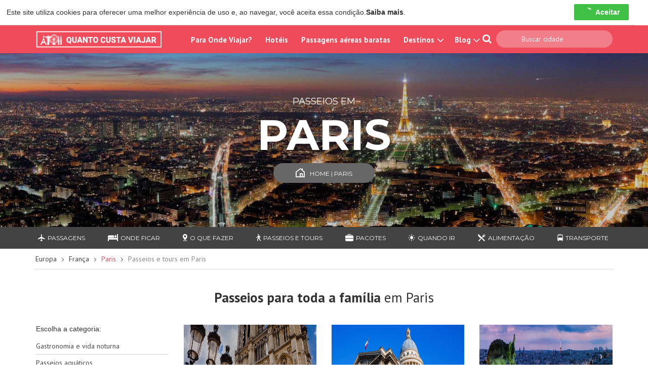

--- FILE ---
content_type: text/html; charset=UTF-8
request_url: https://quantocustaviajar.com/franca/paris/passeios/para-familia
body_size: 6443
content:
<!DOCTYPE html>
<html class="no-js" lang="pt-br">
<head>
    <style>.async-hide {
            opacity: 1 !important
        } </style>

    <meta charset="utf-8"/>
    <title>Passeios para toda a família em Paris</title>    <meta name="description" content="Os melhores Passeios para toda a família em Paris! Os passeios em Paris mais baratos você encontra aqui!">
<meta property="og:locale" content="pt_BR">
<meta property="og:type" content="website">
<meta property="og:site_name" content="Quanto Custa Viajar">
<meta property="fb:admins" content="521355826">
<meta property="og:title" content="Paris - Quanto Custa Viajar">
<meta property="og:description" content="Quanto custa uma viagem para Paris? 
	S&amp;oacute; voc&amp;ecirc;, o rio Sena e a Torre Eiffel. O cen&amp;aacute;rio j&amp;aacute; fez parte dos sonhos de praticamente qualquer viajante e tirou o sono de muitos durante a espera para conhecer a t&amp;atil">
<meta property="og:url" content="https://quantocustaviajar.com/franca/paris/passeios/para-familia">
<meta property="og:image" content="/img/logo-quanto-custa-viajar-face.png">
<meta property="og:image:type" content="image/png">
<meta property="og:image:width" content="822">
<meta property="og:image:height" content="430">    <meta name="viewport" content="width=device-width, initial-scale=1.0, minimum-scale=1, shrink-to-fit=no"/>
    <!-- abre styles -->
    <link href="https://quantocustaviajar.com/v214/assets/css/main.min.css" media="screen" rel="stylesheet" type="text/css">
<link href="https://quantocustaviajar.com/bower_components/bootstrap/dist/css/bootstrap.min.css" media="screen" rel="stylesheet" type="text/css">
<link href="https://quantocustaviajar.com/v214/assets/css/_bower.min.css" media="screen" rel="stylesheet" type="text/css">
<link href="https://quantocustaviajar.com/css/font-awesome.min.css" media="screen" rel="stylesheet" type="text/css">
<link href="https://quantocustaviajar.com/v214/assets/css/geral.min.css" media="screen" rel="stylesheet" type="text/css">
<link href="/v214/assets/css/passeios/index.min.css" media="screen" rel="stylesheet" type="text/css">
<link href="https://quantocustaviajar.com/franca/paris/passeios/para-familia" rel="canonical">
<link href="https://quantocustaviajar.com/img/favicon.ico" rel="shortcut icon" type="image/vnd.microsoft.icon">    <!-- fecha styles -->
    <script type="184e13305a47fc09b65ae7cd-text/javascript">
        (function (s, t, a, y, twenty, two) {
            s.Stay22 = s.Stay22 || {};

            // Just fill out your configs here
            s.Stay22.params = {
                aid: "quantocustaviajar",
                excludes: ["vrbo","booking","expedia","tripadvisor","hotelscombined","hotelscom"]
            };

            // Leave this part as-is;
            twenty = t.createElement(a);
            two = t.getElementsByTagName(a)[0];
            twenty.async = 1;
            twenty.src = y;
            two.parentNode.insertBefore(twenty, two);
        })(window, document, "script", "https://scripts.stay22.com/letmeallez.js");
    </script>

    <script async src="https://pagead2.googlesyndication.com/pagead/js/adsbygoogle.js" crossorigin="anonymous" type="184e13305a47fc09b65ae7cd-text/javascript"></script>
    <script type="184e13305a47fc09b65ae7cd-text/javascript">
        (function (a, s, y, n, c, h, i, d, e) {
            s.className += ' ' + y;
            h.start = 1 * new Date;
            h.end = i = function () {
                s.className = s.className.replace(RegExp(' ?' + y), '')
            };
            (a[n] = a[n] || []).hide = h;
            setTimeout(function () {
                i();
                h.end = null
            }, c);
            h.timeout = c;
        })(window, document.documentElement, 'async-hide', 'dataLayer', 4000,
            {'GTM-W2WLQ5C': true});

        (function (i, s, o, g, r, a, m) {
            i['GoogleAnalyticsObject'] = r;
            i[r] = i[r] || function () {
                (i[r].q = i[r].q || []).push(arguments)
            }, i[r].l = 1 * new Date();
            a = s.createElement(o),
                m = s.getElementsByTagName(o)[0];
            a.async = 1;
            a.src = g;
            m.parentNode.insertBefore(a, m)
        })(window, document, 'script', '//www.google-analytics.com/analytics.js', 'ga');

        ga('create', 'UA-51144653-1', 'auto');
        ga('require', 'GTM-W2WLQ5C');

    </script>

    <script type="184e13305a47fc09b65ae7cd-text/javascript">
        window.getCookie = function (name) {
            var match = document.cookie.match(new RegExp('(^| )' + name + '=([^;]+)'));
            if (match) return match[2];
        }
    </script>

    <!-- Google Tag Manager -->
    <script type="184e13305a47fc09b65ae7cd-text/javascript">(function (w, d, s, l, i) {
            w[l] = w[l] || [];
            w[l].push({
                'gtm.start':
                    new Date().getTime(), event: 'gtm.js'
            });
            var f = d.getElementsByTagName(s)[0],
                j = d.createElement(s), dl = l != 'dataLayer' ? '&l=' + l : '';
            j.async = true;
            j.src =
                'https://www.googletagmanager.com/gtm.js?id=' + i + dl;
            f.parentNode.insertBefore(j, f);
        })(window, document, 'script', 'dataLayer', 'GTM-N3FP3P2');</script>
    <!-- End Google Tag Manager -->

    <!-- Google Tag Manager -->
<!--    <script>(function(w,d,s,l,i){w[l]=w[l]||[];w[l].push({'gtm.start':-->
<!--                new Date().getTime(),event:'gtm.js'});var f=d.getElementsByTagName(s)[0],-->
<!--            j=d.createElement(s),dl=l!='dataLayer'?'&l='+l:'';j.async=true;j.src=-->
<!--            'https://www.googletagmanager.com/gtm.js?id='+i+dl;f.parentNode.insertBefore(j,f);-->
<!--        })(window,document,'script','dataLayer','GTM-59FGSWZ');</script>-->

    <!-- End Google Tag Manager -->
    <script type="184e13305a47fc09b65ae7cd-text/javascript">
        (function (n, v, g) {
            o = 'Navegg';
            if (!n[o]) {
                a = v.createElement('script');
                a.src = g;
                b = document.getElementsByTagName('script')[0];
                b.parentNode.insertBefore(a, b);
                n[o] = n[o] || function (parms) {
                    n[o].q = n[o].q || [];
                    n[o].q.push([this, parms])
                };
            }
        })
        (window, document, 'https://tag.navdmp.com/universal.min.js');
        window.naveggReady = window.naveggReady || [];
        window.nvg34781 = new Navegg({
            acc: 34781
        });
    </script>
    <script async src="https://securepubads.g.doubleclick.net/tag/js/gpt.js" type="184e13305a47fc09b65ae7cd-text/javascript"></script>
    <script type="184e13305a47fc09b65ae7cd-text/javascript">
        var googletag = window.googletag || {cmd: []};
    </script>
    <script async src="https://t.seedtag.com/t/2335-7142-01.js" type="184e13305a47fc09b65ae7cd-text/javascript"></script>
    <script type="184e13305a47fc09b65ae7cd-text/javascript" src="https://quantocustaviajar.com/bower_components/jquery/dist/jquery.min.js"></script>
<script type="184e13305a47fc09b65ae7cd-text/javascript" src="https://quantocustaviajar.com/bower_components/bootstrap/dist/js/bootstrap.min.js"></script>
<script type="184e13305a47fc09b65ae7cd-text/javascript" src="https://quantocustaviajar.com/v214/assets/js/plugins.min.js"></script>
<script type="184e13305a47fc09b65ae7cd-text/javascript" src="https://quantocustaviajar.com/v214/assets/js/_bower.min.js"></script>
<script type="184e13305a47fc09b65ae7cd-text/javascript" src="https://quantocustaviajar.com/bower_components/bootstrap-select/dist/js/i18n/defaults-pt_BR.min.js"></script>
<script type="184e13305a47fc09b65ae7cd-text/javascript" src="https://quantocustaviajar.com/v214/assets/js/main.min.js"></script>
<script type="184e13305a47fc09b65ae7cd-text/javascript" src="/v214/assets/js/google-ads/passeios-internacional.min.js"></script>
    </head>

<body itemscope itemtype="https://schema.org/WebPage"   >

<!-- abre .topo -->
<header class="topo" role="topo">
    <nav class="navbar navbar-default">
        <div class="container">
            <div class="navheader">
                <button type="button" class="btn-menu">
                    <i class="icon-menu"></i>
                </button>
                <a href="/" title="Quanto Custa Viajar" class="logo"><img src="https://quantocustaviajar.com/assets/images/logo-quanto-custa-viajar-branco.svg" alt="Quanto custa viajar" width="220" height="40"></a>
                <button type="button" class="btn-busca">
                    <i class="icon-search"></i>
                </button>
            </div>

            <div class="menu-open">
                <div class="container-menu">
                    <button type="button" class="btn-menu btn-fechar"><i class="icon-cancel"></i></button>
                    <h3>menu</h3>
                    <ul>


                        <li class="active"><a href="/para-onde-viajar/" title="Para Onde Viajar">Para Onde Viajar?</a></li>
                        <li class="active"><a href="https://www.booking.com/index.pt-br.html?aid=2161834" title="Booking.com" rel="nofollow" target="_blank" onclick="if (!window.__cfRLUnblockHandlers) return false; ga('send', 'event', 'hotels-redir', 'Header');" data-cf-modified-184e13305a47fc09b65ae7cd-="">Hotéis</a></li>
                        <li class="active"><a href="https://www.turismocity.com.br/?utm_source=qcv&utm_medium=header" title="Passagens aéreas baratas">Passagens aéreas baratas</a></li>
                        <li class="dropdown">
                            <a href="#" class="dropdown-toggle" data-toggle="dropdown" role="button" aria-haspopup="true" aria-expanded="false">Destinos <span class="icon-arrow-down"></span></a>
                            <ul class="dropdown-menu destino">
                                <li><a href="/africa" title="Viajar para África">África</a></li>
                                <li><a href="/america-do-norte" title="Viajar para América do norte">América do norte</a></li>
                                <li><a href="/america-central" title="Viajar para América central">América central</a></li>
                                <li><a href="/america-do-sul" title="Viajar para América do sul">América do sul</a></li>
                                <li><a href="/asia" title="Viajar para Ásia">Ásia</a></li>
                                <li><a href="/caribe" title="Viajar para o Caribe">Caribe</a></li>
                                <li><a href="/europa" title="Viajar para Europa">Europa</a></li>
                                <li><a href="/oceania" title="Viajar para Oceania">Oceania</a></li>
                                <li><a href="/oriente-medio" title="Viajar para o Oriente médio">Oriente médio</a></li>
                                <li class="navegue-mapa hidden-sm hidden-xs"><a href="/#mapa" title="Navegue pelo mapa"><h3>Navegue pelo mapa </h3><span>Ver mapa</span></a></li>
                            </ul>
                        </li>

                        <li class="dropdown">
                            <a href="#" class="dropdown-toggle" data-toggle="dropdown" role="button" aria-haspopup="true" aria-expanded="false">Blog <span class="icon-arrow-down"></span></a>
                            <ul class="dropdown-menu blog">
                                <li><a href="/blog/dicas/ao-ar-livre/" title="Ao Ar Livre">Ao Ar Livre</a></li>
                                <li><a href="/blog/dicas/artes-cultura-diversao/" title="Artes, Cultura &amp; Diversão">Artes, Cultura &amp; Diversão</a></li>
                                <li><a href="/blog/dicas/comes-bebes/" title="Comes &amp; Bebes">Comes &amp; Bebes</a></li>
                                <li><a href="/blog/dicas/descubra-brasil/" title="Descubra o Brasil">Descubra o Brasil</a></li>
                                <li><a href="/blog/dicas/dicas-praticas/" title="Dicas práticas">Dicas práticas</a></li>
                                <li><a href="/blog/dicas/economize-e-viaje/" title="Economize e viaje">Economize e viaje</a></li>
                                <li><a href="/blog/dicas/nossas-experiencias/" title="Nossas experiências">Nossas experiências</a></li>
                            </ul>
                        </li>
                    </ul>
                </div>
            </div>
            <div class="open-buscar">
                <div class="container-buscar">
                    <button type="button" class="btn-busca btn-fechar"><i class="icon-cancel"></i></button>
                    <h3 class="hidden-md hidden-lg">Busque pelo nome da <strong>cidade </strong></h3>
                    <div class="buscar">
                        <input type="text" placeholder="Buscar cidade">
                    </div>
                    <div class="lista-busca">
                        <ul id="lista-busca"></ul>
                        <form method="post" action="/busca">
                            <input value="" name="termo" id="busca-termo-topo" type="hidden">
                            <button id="btn-busca-cidades" type="submit" class="btn btn-cor-destaque">Ver todos os resultados</button>
                        </form>
                    </div>
                </div>
            </div>
        </div><!-- /.container-fluid -->
    </nav>
</header><!-- fecha .topo -->

<!-- abre .conteudo -->
<section>
    <div role="banner" class="header-page" style="background: url(https://quantocustaviajar.com/ckfinder/userfiles/images/paris.jpg) no-repeat center center;background-size: cover;">
        <div class="container">
            <div>
                <h1><span>Passeios em</span> <strong>Paris</strong></h1>
                <a href="/franca/paris/" class="btn btn-cinza" title="Paris"><i class="icon-home"></i>Home | Paris</a>
            </div>
        </div>
    </div>
    <div role="conteudo">
        <!-- Nav -->
        <div class="scroller scroller-right"><i class="icon-arrow-right"></i></div>
<div class="barra-nav">
    <ul class="nav list">
        <li ><a href="/franca/paris/passagem-aerea" title="Passagens aéreas para paris"><i class="icon-airplane"></i>Passagens</a></li>
        <li ><a href="/franca/paris/onde-ficar" title="Onde ficar em paris"><i class="icon-bed"></i>Onde ficar</a></li>
        <li ><a href="/franca/paris/o-que-fazer" title="O que fazer em paris"><i class="icon-marker"></i>O que fazer</a></li>
        <li ><a href="/franca/paris/passeios" title="Passeios e tours em paris"><i class="icon-people"></i>Passeios e Tours</a></li>
        <li ><a href="/franca/paris/pacotes-de-viagem" title="Pacotes de viagem para paris"><i class="icon-luggage"></i>Pacotes</a></li>
        <li ><a href="/franca/paris/quando-ir" title="Quando ir para paris"><i class="icon-sun"></i>Quando ir</a></li>
        <li ><a href="/franca/paris/alimentacao" title="Alimentação em paris"><i class="icon-fork"></i>Alimentação</a></li>
        <li id="transporte-barranav-item"><a href="/franca/paris#transporte" title="Transporte em paris"><i class="icon-bus"></i>Transporte</a></li>
    </ul>
</div>
        <!-- panes -->
        <div class="tab-content">
            <article class="infos bg-branco">
                <div class="container">
                    <!-- breadcrumb -->
                    <ul class="crumb">
    <li><a href="/europa/" title="Europa">Europa</a></li>
    <li><a href="/franca/" title="França">França</a></li>
            <li><a href="/franca/paris/" title="Paris" class="destaque">Paris</a></li>
        <li>Passeios e tours em&nbsp;Paris</li>
    </ul>                </div>
            </article>
            <!-- categorias-cidade-->
            <div class="categorias-cidade passeios-tours">
                <div class="container">
                    <h2 class="title-default"><strong>Passeios para toda a família</strong> em Paris</h2>
                    <div class="row">
                        <div class="col-xs-12 col-sm-3">
                            <nav class="navbar">
                                <div class="open-categoria">
                                    <button type="button" class="navbar-toggle" data-toggle="collapse" data-target="#bs-categorias" aria-expanded="false">
                                        MENU <i class="glyphicon glyphicon-menu-hamburger"></i>
                                    </button>
                                    <h3>Escolha a categoria:</h3>
                                </div>
                                <div class="collapse navbar-collapse" id="bs-categorias">
                                    <ul class="nav navbar-nav">
                                                                                    <li><a href="/franca/paris/passeios/gastronomia-e-vida-noturna" title="Gastronomia e vida noturna" class="">Gastronomia e vida noturna</a></li>
                                                                                    <li><a href="/franca/paris/passeios/passeios-aquaticos" title="Passeios aquáticos" class="">Passeios aquáticos</a></li>
                                                                                    <li><a href="/franca/paris/passeios/passeios-aereos" title="Passeios aéreos" class="">Passeios aéreos</a></li>
                                                                                    <li><a href="/franca/paris/passeios/culturais-e-tematicos" title="Culturais e temáticos" class="">Culturais e temáticos</a></li>
                                                                                    <li><a href="/franca/paris/passeios/varios-dias" title="Vários dias" class="">Vários dias</a></li>
                                                                                    <li><a href="/franca/paris/passeios/passeios-turisticos" title="Passeios turísticos" class="">Passeios turísticos</a></li>
                                                                                    <li><a href="/franca/paris/passeios/para-familia" title="Para família" class="active">Para família</a></li>
                                                                                    <li><a href="/franca/paris/passeios/parques-tematicos" title="Parques temáticos" class="">Parques temáticos</a></li>
                                                                                    <li><a href="/franca/paris/passeios/shows-e-esportes" title="Shows e esportes" class="">Shows e esportes</a></li>
                                                                                    <li><a href="/franca/paris/passeios/ingressos-atracoes" title="Ingressos para atrações" class="">Ingressos para atrações</a></li>
                                                                                    <li><a href="/franca/paris/passeios/excursoes-de-um-dia" title="Excursões de um dia" class="">Excursões de um dia</a></li>
                                                                                    <li><a href="/franca/paris/passeios/outros" title="Outros" class="">Outros</a></li>
                                                                            </ul>
                                </div><!-- /.navbar-collapse -->
                            </nav>
                            <!--<div class="anuncie hidden-xs">
                                <a href="#" title="Anuncie">
                                    <h5>Anuncie</h5>
                                    <h6>Você é um agente de turismo?</h6>
                                    <p>Disponibilize suas atividades para centenas de turistas.</p>
                                </a>
                            </div>-->
                            <div class="row">
                                <div class="col-xs-12 banner">
                                    <!-- Novosite | Cidade Passeios -->
                                    <ins class="adsbygoogle"
                                         style="display:block"
                                         data-ad-client="ca-pub-6587475187488738"
                                         data-ad-slot="5157230749"
                                         data-ad-format="auto"
                                         data-full-width-responsive="true"></ins>
                                    <script type="184e13305a47fc09b65ae7cd-text/javascript">
                                        (adsbygoogle = window.adsbygoogle || []).push({});
                                    </script>
                                </div>
                            </div>
                        </div>
                        <div class="col-xs-12 col-sm-9">
                            <ul class="row lista-passeios">
                                                                    <li class="item col-sm-6 col-md-4">
                                                                                <a href="https://www.civitatis.com/pt/paris/visita-guiada-paris?aid=100232&cmp=qcv" target="_blank" rel="nofollow" title="Free tour por Paris">
                                            <div class="imgs">
                                                <img src="https://f.civitatis.com/francia/paris/visita-guiada-paris.jpg" alt="Free tour por Paris">
                                                <span class="btn btn-default"> <i class="icon-new-window"></i> mais detalhes</span>
                                            </div>
                                            <div class="saiba-mais">
                                                <span class="stars "></span>
                                                <h3 class="ctn-titulo">Free tour por Paris</h3>
                                                                                                    <p>R$ 0,00</strong></p>
                                                                                                <span class="viator">
                                                    Civitatis <i class="icon-new-window"></i></span>
                                            </div>
                                        </a>
                                    </li>
                                                                    <li class="item col-sm-6 col-md-4">
                                                                                <a href="https://www.civitatis.com/pt/paris/free-tour-quartier-latin?aid=100232&cmp=qcv" target="_blank" rel="nofollow" title="Free tour pelo Quartier Latin">
                                            <div class="imgs">
                                                <img src="https://f.civitatis.com/francia/paris/visita-guiada-barrio-latino.jpg" alt="Free tour pelo Quartier Latin">
                                                <span class="btn btn-default"> <i class="icon-new-window"></i> mais detalhes</span>
                                            </div>
                                            <div class="saiba-mais">
                                                <span class="stars "></span>
                                                <h3 class="ctn-titulo">Free tour pelo Quartier Latin</h3>
                                                                                                    <p>R$ 0,00</strong></p>
                                                                                                <span class="viator">
                                                    Civitatis <i class="icon-new-window"></i></span>
                                            </div>
                                        </a>
                                    </li>
                                                                    <li class="item col-sm-6 col-md-4">
                                                                                <a href="https://www.civitatis.com/pt/paris/tour-misterios-lendas-paris?aid=100232&cmp=qcv" target="_blank" rel="nofollow" title="Free tour dos mistérios e lendas de Paris">
                                            <div class="imgs">
                                                <img src="https://f.civitatis.com/francia/paris/tour-misterios-leyendas-paris.jpg" alt="Free tour dos mistérios e lendas de Paris">
                                                <span class="btn btn-default"> <i class="icon-new-window"></i> mais detalhes</span>
                                            </div>
                                            <div class="saiba-mais">
                                                <span class="stars "></span>
                                                <h3 class="ctn-titulo">Free tour dos mistérios e lendas de Paris</h3>
                                                                                                    <p>R$ 0,00</strong></p>
                                                                                                <span class="viator">
                                                    Civitatis <i class="icon-new-window"></i></span>
                                            </div>
                                        </a>
                                    </li>
                                                                    <li class="item col-sm-6 col-md-4">
                                                                                <a href="https://www.civitatis.com/pt/paris/free-tour-torre-eiffel?aid=100232&cmp=qcv" target="_blank" rel="nofollow" title="Free tour pelos arredores da Torre Eiffel">
                                            <div class="imgs">
                                                <img src="https://f.civitatis.com/francia/paris/free-tour-torre-eiffel.jpg" alt="Free tour pelos arredores da Torre Eiffel">
                                                <span class="btn btn-default"> <i class="icon-new-window"></i> mais detalhes</span>
                                            </div>
                                            <div class="saiba-mais">
                                                <span class="stars four"></span>
                                                <h3 class="ctn-titulo">Free tour pelos arredores da Torre Eiffel</h3>
                                                                                                    <p>R$ 0,00</strong></p>
                                                                                                <span class="viator">
                                                    Civitatis <i class="icon-new-window"></i></span>
                                            </div>
                                        </a>
                                    </li>
                                                            </ul>
                        </div>
                    </div>
                    <!--<div class="anuncie visible-xs">
                        <a href="#" title="Anuncie">
                            <h5>Anuncie</h5>
                            <h6>Você é um agente de turismo?</h6>
                            <p>Disponibilize suas atividades para centenas de turistas.</p>
                        </a>
                        </div>-->
                </div>
            </div>
        </div><!-- FIM: categorias-cidade-->
    </div>
</section>

<!-- fecha .conteudo -->
<!-- abre .rodape -->
<footer class="rodape">
    <div class="container">
        <ul class="row">
            <li class="col-md-4 col-sm-12 sobre">
                <h5><img src="https://quantocustaviajar.com/assets/images/logo-quanto-custa-viajar.svg" alt="Quanto custa viajar" width="186"></h5>
                <article>
                    O Quanto Custa Viajar é uma ferramenta que informa os preços atualizados dos principais custos de uma viagem, mas não emite reservas ou venda de passagens/entradas. Não nos responsabilizamos pelos preços informados, consulte sempre o site oficial do fornecedor.
                </article>
                <ol class="social">
                    <li><a href="https://www.facebook.com/quantocustaviajar" title="Facebook" class="facebook" target="_blank"><i class="icon-facebook-circled"></i></a></li>
                    <li><a href="https://instagram.com/quantocustaviajar/" title="Instagram" class="instagram" target="_blank"><i class="icon-instagram"></i></a></li>
                    <li><a href="https://twitter.com/qtocustaviajar" title="Twitter" class="twitter" target="_blank"><i class="icon-twitter"></i></a></li>
                </ol>
            </li>
            <li class="col-sm-3 col-md-2">
                <dl>
                    <dt>Site</dt>
                    <dd><a href="/para-onde-viajar/" title="Para Onde Viajar">Para Onde Viajar?</a></dd>
                    <dd><a href="https://www.turismocity.com.br/?utm_source=qcv&utm_medium=header" title="Passagens aéreas baratas">Passagens aéras baratas</a></dd>
                    <dd><a href="/termos-de-servico/" title="Política de privacidade e termos de uso">Privacidade e termos de uso</a></dd>
                </dl>
            </li>
            <li class="col-sm-3 col-md-2">
                <dl>
                    <dt>Sobre</dt>
                    <dd><a href="/midia/" title="Na mídia">Na mídia</a></dd>
                    <dd><a href="/anuncie/" title="Anuncie">Anuncie</a></dd>
                    <dd><a href="/cdn-cgi/l/email-protection#56213334162723373822393523252237203f373c37247835393b" title="Fale conosco">Fale conosco</a></dd>
                </dl>
            </li>
            <li class="col-sm-3 col-md-2">
                <dl>
                    <dt>Destinos</dt>
                    <dd><a href="/africa" title="África">África</a></dd>
                    <dd><a href="/america-do-norte" title="América do Norte">América do Norte</a></dd>
                    <dd><a href="/america-central" title="América Central">América Central</a></dd>
                    <dd><a href="/america-do-sul" title="América do Sul">América do Sul</a></dd>
                    <dd><a href="/asia" title="Ásia">Ásia</a></dd>
                    <dd><a href="/caribe" title="Caribe">Caribe</a></dd>
                    <dd><a href="/europa" title="Europa">Europa</a></dd>
                    <dd><a href="/oceania" title="Oceania">Oceania</a></dd>
                    <dd><a href="/oriente-medio" title="Oriente médio">Oriente médio</a></dd>
                </dl>
            </li>
            <li class="col-sm-3 col-md-2">
                <dl>
                    <dt>Comprar</dt>
                    <dd><a href="https://www.turismocity.com.br/?utm_source=qcv&utm_medium=header" title="Passagem aérea">Passagem aérea</a></dd>
                    <dd><a href="https://quantocustaviajar.com/pacotes" title="Pacotes de viagem">Pacotes de viagem</a></dd>
                    <dd><a href="https://www.booking.com/index.html?aid=2161834" title="Hospedagem" target="_blank" rel="nofollow" onclick="if (!window.__cfRLUnblockHandlers) return false; ga('send', 'event', 'hotels-redir', 'booking');" data-cf-modified-184e13305a47fc09b65ae7cd-="">Hospedagem</a></dd>
<!--                    <dd><a href="https://www.partner.viator.com/pt/15570" title="Tours e Passeios" target="_blank" rel="nofollow">Tours e Passeios</a></dd>-->
                    <dd><a href="https://www.civitatis.com" title="Tours e Passeios" target="_blank" rel="nofollow">Tours e Passeios</a></dd>
                    <dd><a href="https://assistentedeviagem.com.br/seguro-viagem/?utm_source=QCV&utm_medium=QCV&utm_campaign=rodapelink" title="Seguro Viagem" target="_blank" rel="nofollow">Seguro Viagem</a></dd>
                    <dd><a href="https://www.rentcars.com/?requestorid=52" title="Aluguel de carros" target="_blank" rel="nofollow">Aluguel de carros</a></dd>
                </dl>
            </li>
        </ul>
    </div>
</footer><!-- fecha .rodape -->

<script data-cfasync="false" src="/cdn-cgi/scripts/5c5dd728/cloudflare-static/email-decode.min.js"></script><script src="https://apis.google.com/js/platform.js" async defer type="184e13305a47fc09b65ae7cd-text/javascript">
    {
        lang: 'pt-BR'
    }
</script>
<!-- fecha scripts -->

<script type="184e13305a47fc09b65ae7cd-text/javascript">
    $.ajaxSetup({cache: false});
</script>
<script type="184e13305a47fc09b65ae7cd-text/javascript">
    (function (w, d, t, u, n, a, m) {
        w['MauticTrackingObject'] = n;
        w[n] = w[n] || function () {
            (w[n].q = w[n].q || []).push(arguments)
        }, a = d.createElement(t),
            m = d.getElementsByTagName(t)[0];
        a.async = 1;
        a.src = u;
        m.parentNode.insertBefore(a, m)
    })(window, document, 'script', 'https://crm.quantocustaviajar.com/mtc.js', 'mt');

        mt('send', 'pageview');
    </script>
<!-- abre scripts -->
<script src="/cdn-cgi/scripts/7d0fa10a/cloudflare-static/rocket-loader.min.js" data-cf-settings="184e13305a47fc09b65ae7cd-|49" defer></script></body>
</html>


--- FILE ---
content_type: text/css
request_url: https://quantocustaviajar.com/v214/assets/css/main.min.css
body_size: 2261
content:
.infos{padding:30px 0 0 0}article.infos{margin:0 !important}.crumb{margin-bottom:10px !important}.categorias-cidade.passeios-tours .title-default{margin-top:0 !important}.busca-home .lista-busca{z-index:1999}.busca-home .lista-busca.in::before{content:'';width:0;height:0;border-left:10px solid transparent;border-right:10px solid transparent;border-bottom:10px solid #FFF;position:relative;top:-37px;left:152px}.busca-home .lista-busca.in{background:#fff;border-radius:0;padding:10px 5px;opacity:1;visibility:visible;display:block;margin-top:13px;box-shadow:0 0 6px 2px rgba(0,0,0,0.26)}.busca-home .lista-busca li a span img{width:61px;float:left;margin-right:20px}.busca-home .lista-busca li a{display:table;width:100%;height:61px}.busca-home .lista-busca.in li{margin:0 20px;text-align:left}.busca-home .lista-busca li{margin:0 30px;padding:10px 0;list-style:none;border-bottom:1px solid #e3e3e3;text-align:left}.busca-home .lista-busca li a h3{display:table-cell;font-size:14px;letter-spacing:4px;color:#6d6d6d;font-family:"PT Sans",sans-serif;vertical-align:middle;text-align:left !important;height:61px;text-transform:uppercase;float:left}.busca-home .lista-busca li a h3 strong{display:block;font-size:22px;font-size:22px;font-size:1.375rem;color:#ef4b5a;margin-top:3px;font-weight:700}.onde-ir form>.btn-default.btn-cinza:hover{background:#7a7a7a !important}.onde-ir form>.btn-default.btn-cinza{background:#676767 !important;font-size:16px;font-size:1rem;width:226px;margin:50px auto 60px;display:block}.banner50{padding-top:15px;padding-bottom:15px;display:block}.slider-home{overflow-y:hidden}.buscaPassagemSemTrecho{margin:15px auto 15px auto;text-align:center}.buscaPassagemSemTrecho p{color:#676767}@media only screen and (min-width:996px) and (max-width:1510px){.topo .navbar-default-transparent .menu-open .dropdown-menu.destino{right:256px;left:inherit}.topo .navbar-default-transparent .menu-open .dropdown-menu.destino:before{left:initial !important;right:-220px}.topo .navbar-default .menu-open .dropdown-menu.destino{right:0;left:inherit}.topo .navbar-default .menu-open .dropdown-menu.destino:before{left:initial !important;right:35px}}.topo .navbar-default .menu-open .dropdown-menu.comparar-preco{width:250px !important;right:0 !important;left:inherit !important}.topo .navbar-default .menu-open .dropdown-menu.comparar-preco:before{left:initial !important;right:55px !important}.topo .navbar-default-transparent .menu-open .dropdown-menu.comparar-preco{width:250px !important;right:0 !important;left:inherit !important}.topo .navbar-default-transparent .menu-open .dropdown-menu.comparar-preco:before{left:initial !important;right:55px !important}.topo .navbar-default .menu-open .dropdown-menu.blog{width:250px !important;right:0 !important;left:inherit !important}.topo .navbar-default .menu-open .dropdown-menu.blog:before{left:initial !important;right:23px !important}.topo .navbar-default-transparent .menu-open .dropdown-menu.blog{width:250px !important;right:0 !important;left:inherit !important}.topo .navbar-default-transparent .menu-open .dropdown-menu.blog:before{left:initial !important;right:23px !important}.loader-passagens,.loader-calculadora{background-color:rgba(83,83,83,0.51);position:absolute;top:10px;z-index:1000;display:none}#buscaLoader{width:100%;height:92px;padding-top:8px;text-align:center;color:white;background-color:rgba(126,126,126,0.63);position:fixed;top:200px;left:0;z-index:1000;display:none}#buscaLoader .ctnLoader{background-color:#595959;color:white;padding:15px;width:470px;font-size:1.3em;font-weight:bold}#buscaLoader .ctnLoader .cctc{margin-top:15px}#buscaLoader .ctnLoader .line{width:133px;border-top:2px solid white;margin:20px auto}.topo .navbar-default .open-buscar .container-buscar .buscar::before,.topo .navbar-default-transparent .open-buscar .container-buscar .buscar::before{right:239px !important}@media screen and (min-width:992px) and (max-width:1199px){.topo .navbar-default .open-buscar .container-buscar .buscar input,.topo .navbar-default-transparent .open-buscar .container-buscar .buscar input,.topo .navbar-default .open-buscar,.topo .navbar-default-transparent .open-buscar{width:70px !important}.topo .navbar-default .open-buscar .container-buscar .buscar::before,.topo .navbar-default-transparent .open-buscar .container-buscar .buscar::before{right:39px !important}.lista-busca.in{margin-left:-220px}}.cidade-pacotes-viagem ul li a{height:250px !important}.cidade-pacotes-viagem ul.pacote-viajanet li a{border-color:#c7c7c7}.cidade-pacotes-viagem ul.pacote-viajanet li a .btn{color:#c7c7c7}.cidade-pacotes-viagem ul.pacote-viajanet li a:hover:after{background:#c7c7c7}.cidade-pacotes-viagem ul.pacote-viajanet li a h3{height:40px !important}.cidade-pacotes-viagem ul.zarpo li a{border-color:#2ebddf}.cidade-pacotes-viagem ul.zarpo li a .btn{color:#2ebddf}.cidade-pacotes-viagem ul.zarpo li a:hover:after{background:#2ebddf}.cidade-pacotes-viagem ul.zarpo li .icon-calendar{visibility:hidden}.cidade-pacotes-viagem ul.submarino li a{border-color:#28bbfd}.cidade-pacotes-viagem ul.submarino li a .btn{color:#28bbfd}.cidade-pacotes-viagem ul.submarino li a:hover:after{background:#28bbfd}.cidade-pacotes-viagem ul.submarino li .icon-calendar{visibility:hidden}.cidade-pacotes-viagem ul.submarino li a h3{height:60px !important}.cidade-pacotes-viagem ul.logitravel li a{border-color:#659216}.cidade-pacotes-viagem ul.logitravel li a .btn{color:#659216}.cidade-pacotes-viagem ul.logitravel li a:hover:after{background:#659216}.cidade-pacotes-viagem ul.logitravel li .icon-calendar{width:39% !important}.cidade-pacotes-viagem ul.logitravel li .apartir{width:59% !important}.cidade-pacotes-viagem ul.logitravel li a h3{height:60px !important}.VNCal-legend{padding-bottom:15px !important}.cp-calendario .container .viajanet{display:block;margin:-10px auto 20px auto !important}.viajanet-ctn{margin:65px auto;text-align:center}@media screen and (max-width:991px){.viajanet-ctn{margin:0 auto 40px auto;text-align:center}.VNCal-Month{margin-bottom:30px !important}}.container-destaque-home{text-align:center;margin-top:50px}.container-destaque-home .spacer-home{width:100px;height:5px;background-color:white;margin:50px auto}.container-destaque-home h1 span.subtitulo-busca{font-size:.8125rem;display:block;text-align:center;text-transform:uppercase;font-family:"Montserrat",sans-serif;letter-spacing:1px;margin:150px auto -40px auto;font-weight:500;line-height:1.1}.busca-home .lista-busca.destaque-home-f{top:495px}.container-destaque-home a.botao-destaque-home{padding:20px 95px;border-radius:25px;font-family:"Montserrat",sans-serif;color:white;font-size:1.1em;font-weight:500;line-height:1.1}#footer-bar{position:fixed;left:0;bottom:0;height:50px;width:100%;background:#999;z-index:1000;display:block;overflow:hidden;padding:15px 42px !important;text-align:center !important;color:white}#footer-bar.closed{display:none}#footer-bar a{margin-left:20px;background-color:#15a529;padding:10px 15px;color:white;border-radius:10px}#footer-bar .fbar-close{cursor:pointer;position:absolute;padding:15px;right:0;top:0;opacity:.8}#footer-bar .fbar-close:hover{opacity:1}@media screen and (max-width:991px){.container-destaque-home a.botao-destaque-home{padding:20px 85px !important}#footer-bar{display:none !important}.busca-home .lista-busca.in{top:467px}.busca-home .lista-busca.destaque-home-f{top:445px}}@media screen and (max-width:991px){.cidade-pacotes-viagem #pacotes-carousel .owl-prev{left:5px !important}.cidade-pacotes-viagem #pacotes-carousel .owl-next{right:5px !important}}@media screen and (min-width:992px){.cidade-pacotes-viagem #pacotes-carousel .owl-prev{left:-45px}.cidade-pacotes-viagem #pacotes-carousel .owl-next{right:-45px}.owl-carousel .owl-wrapper,.owl-carousel .owl-item li{margin-right:5px}}.cidade-pacotes-viagem #pacotes-carousel .owl-prev,.cidade-pacotes-viagem #pacotes-carousel .owl-next{position:absolute;top:50%;margin-top:-15px;width:42px;height:42px;text-align:center;background:#3c3c3c;color:#fff;text-decoration:none;text-shadow:0 0 1px #000;font:24px/27px Arial,sans-serif;line-height:27px;line-height:38px}#pacotes-carousel .zarpo a{border-color:#2ebddf}#pacotes-carousel .zarpo a .btn{color:#2ebddf}#pacotes-carousel .zarpo a:hover:after{background:#2ebddf}#pacotes-carousel .hotel-urbano a{border-color:#546ab3}#pacotes-carousel .hotel-urbano a .btn{color:#546ab3}#pacotes-carousel .hotel-urbano a:hover:after{background:#546ab3}#pacotes-carousel .pacote-viajanet a{border-color:#c7c7c7}#pacotes-carousel .pacote-viajanet a .btn{color:#c7c7c7}#pacotes-carousel .pacote-viajanet a:hover:after{background:#c7c7c7}#pacotes-carousel .cvc a{border-color:#cdae16}#pacotes-carousel .cvc a .btn{color:#cdae16}#pacotes-carousel .cvc a:hover:after{background:#cdae16}#pacotes-carousel .submarino a{border-color:#28bbfd}#pacotes-carousel .submarino a .btn{color:#28bbfd}#pacotes-carousel .submarino a:hover:after{background:#28bbfd}#pacotes-carousel .logitravel a{border-color:#659216}#pacotes-carousel .logitravel a .btn{color:#659216}#pacotes-carousel .logitravel a:hover:after{background:#659216}#pacotes-carousel .logitravel .icon-calendar{width:39% !important}#pacotes-carousel .logitravel .apartir{width:59% !important}.cidade-pacotes-viagem ul li a h3{height:auto !important}.destinos-home-destaque ul li{margin-bottom:55px}.destinos-home-destaque ul li>div .imgs{width:100%;overflow:hidden;position:relative}.destinos-home-destaque ul li>div .imgs img{width:100% !important;position:relative;transition:all .3s}.link-veja{margin-top:-30px;margin-bottom:39px;text-align:center}.link-veja a,.link-veja a:visited{text-decoration:underline;color:#333;font-size:1.2em}.banner-free,.banner-free-mobile{padding-bottom:55px;text-align:center}.banner-free{display:block}.banner-free-mobile{display:none}@media screen and (max-width:991px){.banner-free{display:none}.banner-free-mobile{display:block}}.top-banner{padding:10px 0 10px 0;text-align:center;min-height:100px;background-image:url('/assets/images/top-bg-banner.png')}.top-banner .desktop{display:block}.top-banner .mobile{display:none}@media screen and (max-width:991px){.top-banner .desktop{display:none}.top-banner .mobile{display:block}}.banner-home-footer{width:970px;height:90px;margin:auto}.busca-home{padding-top:130px}.banner-home .desktop{display:block;width:970px;height:90px;margin:35px auto;text-align:center}.banner-home .mobile{display:none;min-width:300px;min-height:250px;max-width:336px;max-height:280px;margin:-35px auto;text-align:center}@media screen and (max-width:991px){.banner-home .desktop{display:none}.banner-home .mobile{display:block}.wrap-banner-footer{display:none !important}}@media screen and (min-width:992px){.header-page-home{height:560px !important}}.area-blog-banner{width:300px;height:600px;margin:auto}.wrap-list-content .list-content-sale{align-items:center}.wrap-list-content .list-content-sale li a .wrap-date{margin-right:15px}.brl-sign-ctn{font-weight:700;height:30px;float:left;width:59px;color:#434343;margin-right:5px}.brl-sign-price{font-size:23px;font-size:1.5rem;float:left}.brl-sign{font-size:14px !important;font-size:1em !important;margin:3px 1px 0 0;float:left}.brl-sign-info{color:#6d6d6d;float:left;width:150px;margin-top:3px}

--- FILE ---
content_type: text/css
request_url: https://quantocustaviajar.com/v214/assets/css/geral.min.css
body_size: 33228
content:
@charset "UTF-8";@import url(https://fonts.googleapis.com/css?family=Montserrat:200,400,700|PT+Sans:400,700|family=Pacifico|Roboto:500,700);@font-face{font-family:quantocustaviajar;src:url(../fonts/quantocustaviajar.eot?42469458);src:url(../fonts/quantocustaviajar.eot?42469458#iefix) format("embedded-opentype"),url(../fonts/quantocustaviajar.woff?42469458) format("woff"),url(../fonts/quantocustaviajar.ttf?42469458) format("truetype"),url(../fonts/quantocustaviajar.svg?42469458#quantocustaviajar) format("svg");font-weight:400;font-style:normal}[class*=" icon-"]:before,[class^=icon-]:before{font-family:quantocustaviajar;font-style:normal;font-weight:400;speak:none;display:inline-block;text-decoration:inherit;width:1em;margin-right:.2em;text-align:center;font-variant:normal;text-transform:none;line-height:1em;margin-left:.2em;-webkit-font-smoothing:antialiased;-moz-osx-font-smoothing:grayscale}.icon-phone:before{content:"\e902"}.icon-message:before{content:"\e901"}.icon-boat:before{content:"\e900"}.icon-airplane:before{content:"\e800"}.icon-arrow-down:before{content:"\e801"}.icon-arrow-left:before{content:"\e802"}.icon-arrow-right:before{content:"\e803"}.icon-arrow-up:before{content:"\e804"}.icon-menu:before{content:"\e805"}.icon-breakfast:before{content:"\e806"}.icon-bus:before{content:"\e807"}.icon-calculator:before{content:"\e808"}.icon-car:before{content:"\e809"}.icon-cancel:before{content:"\e80a"}.icon-dinner:before{content:"\e80b"}.icon-exchange:before{content:"\e80c"}.icon-fork:before{content:"\e80d"}.icon-heart:before{content:"\e80e"}.icon-hosp-arrow-down:before{content:"\e80f"}.icon-hosp-arrow-up:before{content:"\e810"}.icon-home:before{content:"\e811"}.icon-cloud:before{content:"\e812"}.icon-lunch:before{content:"\e813"}.icon-marker:before{content:"\e814"}.icon-new-window:before{content:"\e815"}.icon-calendar:before{content:"\e816"}.icon-population:before{content:"\e817"}.icon-search:before{content:"\e818"}.icon-star-empty:before{content:"\e819"}.icon-star-full:before{content:"\e81a"}.icon-star-half:before{content:"\e81b"}.icon-heart-empty:before{content:"\e81c"}.icon-temperature:before{content:"\e81d"}.icon-people:before{content:"\e81e"}.icon-bed:before{content:"\e81f"}.icon-sun:before{content:"\e820"}.icon-clock:before{content:"\e821"}.icon-luggage:before{content:"\e822"}.icon-snowflake:before{content:"\e823"}.icon-brazil-map:before{content:"\e824"}.icon-deck-chair:before{content:"\e825"}.icon-herbal-spa-treatment-leaves:before{content:"\e826"}.icon-piggy-bank:before{content:"\e827"}.icon-woman-with-shopping:before{content:"\e828"}.icon-info-circled:before{content:"\e829"}.icon-heart-filled:before{content:"\e82a"}.icon-mail-1:before{content:"\e82b"}.icon-navio:before{content:"\e82c"}.icon-barco:before{content:"\e82d"}.icon-bus_tourism:before{content:"\e82e"}.icon-masc-fem:before{content:"\e82f"}.icon-link:before{content:"\e830"}.icon-idade:before{content:"\e831"}.icon-classe:before{content:"\e832"}.icon-ag:before{content:"\e833"}.icon-mundi:before{content:"\e835"}.icon-map:before{content:"\e864"}.icon-taxi:before{content:"\e865"}.icon-update:before{content:"\e866"}.icon-paris:before{content:"\e879"}.icon-gplus-1:before{content:"\f05a"}.icon-gplus:before{content:"\f0d5"}.icon-circle-empty:before{content:"\f10c"}.icon-instagram:before{content:"\f16d"}.icon-right:before{content:"\f178"}.icon-twitter:before{content:"\f309"}.icon-facebook:before{content:"\f30c"}.icon-facebook-circled:before{content:"\f30d"}p.direita{text-align:right}p.esquerda{text-align:left}.centro,.tooltip-price{text-align:center}.rpl{font:0/0 a !important;color:transparent !important}.wrap{text-wrap:wrap;white-space:pre-wrap;white-space:-moz-pre-wrap;word-wrap:break-word}.owl-carousel .owl-wrapper:after{content:".";display:block;clear:both;visibility:hidden;line-height:0;height:0}.owl-carousel,.owl-carousel .owl-wrapper{display:none;position:relative}.owl-carousel{width:100%;-ms-touch-action:pan-y}.owl-carousel .owl-wrapper-outer{overflow:hidden;position:relative;width:100%}.owl-carousel .owl-wrapper-outer.autoHeight{transition:height .5s ease-in-out}.owl-carousel .owl-item{float:left}.owl-controls .owl-buttons div,.owl-controls .owl-page{cursor:pointer}.owl-controls{-webkit-user-select:none;-moz-user-select:none;-ms-user-select:none;user-select:none;-webkit-tap-highlight-color:transparent}.grabbing{cursor:url(grabbing.png) 8 8,move}.owl-carousel .owl-item,.owl-carousel .owl-wrapper{-webkit-backface-visibility:hidden;-moz-backface-visibility:hidden;-ms-backface-visibility:hidden;-webkit-transform:translate3d(0,0,0);-moz-transform:translate3d(0,0,0);-ms-transform:translate3d(0,0,0)}#VnCal-container{width:100%;margin:0 auto;padding:20px 0 0;position:relative;background-color:#fff}.tooltip-price{opacity:0;transition:opacity .4s;border-radius:3px;width:120px;height:60px;color:#fff;padding:1px;border:1px solid #0064bf;background:#fff;position:fixed;font-size:12px;font-weight:400;z-index:9999}.tooltip-price header{border-radius:3px 3px 0 0;font-size:10px;width:100%;height:22px;line-height:22px;background:#0064bf;color:#fff;font-weight:400}.tooltip-price strong{font-size:22px;color:#0064bf;font-weight:700;line-height:38px}.VNCal-legend{position:relative;width:100%;height:16px;margin:30px auto;top:20px;padding:0 20px;background:#fff;clear:both;transition:.3s;transform-origin:50% 50%}.VNCal-legend .VNCal-legendLabel{display:inline-block;padding:2px;text-align:center;font-size:11px;font-weight:400;margin-bottom:20px;color:#333;clear:both;width:255px;margin-left:-73px}.VNCal-legend [class^=VNCal-legendItem-]{width:16px;height:16px;float:left;margin:1px}.VNCal-legend .VNCal-legendItem-bp:before,.VNCal-legend .VNCal-legendItem-np:before{height:20px;left:26px;display:inline-block;font-size:11px;padding-right:5px;border-right:1px solid #ccc}.VNCal-legend .VNCal-legendItem-np{border:1px solid #ccc;position:relative;margin:0 170px 0 0}.VNCal-legend .VNCal-legendItem-np:before{width:150px;position:absolute;content:"Nenhum preço encontrado";font-weight:400;line-height:16px}.VNCal-legend .VNCal-legendItem-bp{background:#ffa600;position:relative;margin:0 100px 0 10px}.VNCal-legend .VNCal-legendItem-bp:before{width:80px;position:absolute;content:"menor preço";font-weight:400;line-height:16px}.VNCal-Month .VNCal-Day,.VNCal-Month .VNCal-Day-disable{font-size:9px;line-height:16px;float:left;text-align:center;font-weight:400}.VNCal-legend .VNCal-legendItem-Lowest{background:#e3f2ff;margin:0 0 0 10px}.VNCal-legend .VNCal-legendItem-Lower{background:#bfe1ff;margin:0 0 0 1px}.VNCal-legend .VNCal-legendItem-Medium{background:#73bcff;margin:0 0 0 1px}.VNCal-legend .VNCal-legendItem-High{background:#2698ff;margin:0 0 0 1px}.VNCal-legend .VNCal-legendItem-Highest{background:#0064bf;margin:0 0 0 1px;position:relative}.VNCal-legend .VNCal-legendItem-ExpensivePrice{background:#0057a6;margin:0 0 0 1px;position:relative}.VNCal-Month{width:158px;height:96px;float:left;position:relative;margin:0 1.5% 40px;padding:0 20px;transition:.4s;transform:scale(1,1)}.VNCal-Month:nth-of-type(7){display:none}.VNCal-Month:first-child{margin-right:0 !important}.VNCal-Month .alldayscal{text-decoration:none}.VNCal-Month .alldayscal.ql:after{content:'';display:table;clear:both}.VNCal-Month .VNCal-Day{width:16px;height:16px;background:#fff;margin:0;color:#999;cursor:pointer;transition:.1s;position:relative;transform-origin:50% 50%;z-index:1}.VNCal-Month .VNCal-Day.Lowest{background:#e3f2ff;color:#fff}.VNCal-Month .VNCal-Day.Lower{background:#bfe1ff;color:#fff}.VNCal-Month .VNCal-Day.Medium{background:#73bcff;color:#fff}.VNCal-Month .VNCal-Day.High{background:#2698ff;color:#fff}.VNCal-Month .VNCal-Day.Highest{background:#0064bf;color:#fff}.VNCal-Month .VNCal-Day.ExpensivePrice{background:#0057a6;color:#fff}.VNCal-Month .VNCal-Day.Best-price-in-month{background:#ffa600;color:#fff}.VNCal-Month .VNCal-Day.daypast{background-color:#f0f0f0 !important;color:#ccc;cursor:default}.VNCal-Month .VNCal-Day.daypast:before{content:"";height:1px;width:10px;display:block;position:absolute;background:#ccc;left:3px;top:6px}.VNCal-Month .VNCal-Day-disable{width:16px;height:16px;background:#fff;margin:0;color:#fff}.VNCal-Month .VNCal-label{position:absolute;bottom:-56px;left:0;width:100%;height:30px;text-align:center;font-size:11px;font-weight:400;color:#333}.VNCal-Month .VNCal-labelSem{width:100%;height:16px;background:0;margin:0;float:left;position:relative;z-index:1001}.VNCal-Month .VNCal-labelSem .VNCal-labelSem-day{width:16px;height:16px;background:0;margin:0;float:left;text-align:center;font-size:8px;font-weight:400;color:#333}.moeda,.priceMobile{display:none}@media screen and (min-width:992px){.VNCal-Month:before,.VNCal-Month:hover:before{height:150px;padding:20px;content:"";border-radius:4px;position:absolute;top:-8px;left:6px;z-index:0;transform:scale(1,1)}.VNCal-Month:before{width:140px !important;background:rgba(236,236,236,0);transition:.4s}.VNCal-Month:hover:before{width:154px;background:rgba(236,236,236,.8)}.VNCal-Month .VNCal-Day:hover:not(.daypast){box-shadow:#fff 0 0 0 3px;transform:scale(1.5,1.5);z-index:2}}@media screen and (max-width:991px){.priceMobile{display:block}#VnCal-container{width:100%;margin:0 auto;padding:20px 0 0;position:relative;background-color:#fff}.tooltip-price{opacity:0;transition:opacity .4s;border-radius:3px;width:120px;height:60px;color:#fff;padding:1px;border:1px solid #0064bf;background:#fff;position:fixed;font-size:12px;font-weight:400;z-index:9999;text-align:center}.tooltip-price header{border-radius:3px 3px 0 0;font-size:10px;width:100%;height:22px;line-height:22px;background:#0064bf;color:#fff;font-weight:400}.tooltip-price strong{font-size:22px;color:#0064bf;font-weight:700;line-height:38px}.VNCal-legend{position:relative;width:100%;height:16px;margin:30px auto;top:20px;padding:0 20px;background:#fff;clear:both;transition:.3s;transform-origin:50% 50%}.VNCal-legend .VNCal-legendLabel{display:inline-block;padding:2px;text-align:center;font-size:12px;margin-bottom:20px;color:#333;clear:both;width:255px;margin-left:-73px}.VNCal-legend [class^=VNCal-legendItem-]{width:16px;height:16px;float:left;margin:1px}.VNCal-legend .VNCal-legendItem-bp:before,.VNCal-legend .VNCal-legendItem-np:before{height:20px;left:26px;display:inline-block;padding-right:5px;border-right:1px solid #ccc;font-weight:400;line-height:16px;font-size:11px}.VNCal-legend .VNCal-legendItem-np{border:1px solid #ccc;position:relative;margin:0 170px 0 0}.VNCal-legend .VNCal-legendItem-np:before{width:150px;position:absolute;content:"Nenhum preço encontrado"}.VNCal-legend .VNCal-legendItem-bp{background:#ffa600;position:relative;margin:0 100px 0 10px}.VNCal-legend .VNCal-legendItem-bp:before{width:80px;position:absolute;content:"menor preço"}.VNCal-legend .VNCal-legendItem-Lowest{background:#e7f4ff;margin:0 0 0 10px}.VNCal-legend .VNCal-legendItem-Lower{background:#c6e5ff;margin:0 0 0 1px}.VNCal-legend .VNCal-legendItem-Medium{background:#7fc4ff;margin:0 0 0 1px}.VNCal-legend .VNCal-legendItem-High{background:#2ca2ff;margin:0 0 0 1px}.VNCal-legend .VNCal-legendItem-Highest{background:#016fc6;margin:0 0 0 1px;position:relative}.VNCal-legend .VNCal-legendItem-ExpensivePrice{background:#0261af;margin:0 0 0 1px;position:relative}.VNCal-Month{width:97%;height:auto;float:left;position:relative;padding:0;margin:20px 6px 50px}.VNCal-Month:first-child{margin-left:0 !important}.VNCal-Month:nth-of-type(7){display:none}.VNCal-Month .alldayscal{text-decoration:none}.VNCal-Month .alldayscal.ql:after{content:'';display:table;clear:both}.VNCal-Month .VNCal-Day{background:#fff;margin:0;float:left;font-size:11px;font-weight:400;color:#999;text-align:right;cursor:pointer;padding-right:5px;transition:.1s;transform-origin:50% 50%;z-index:1}.VNCal-Month .VNCal-Day.Lowest{background:#e7f4ff;color:#0164bf}.VNCal-Month .VNCal-Day.Lower{background:#c6e5ff;color:#0164bf}.VNCal-Month .VNCal-Day.Medium{background:#7fc4ff;color:#fff}.VNCal-Month .VNCal-Day.High{background:#2ca2ff;color:#fff}.VNCal-Month .VNCal-Day.Highest{background:#016fc6;color:#fff}.VNCal-Month .VNCal-Day.ExpensivePrice{background:#0261af;color:#fff}.VNCal-Month .VNCal-Day.Best-price-in-month{background:#ffa600;color:#fff;font-weight:300 !important}.VNCal-Month .VNCal-Day.daypast{background-color:#f7f7f7 !important;color:#ccc;cursor:default;line-height:16px;border:0}.VNCal-Month .VNCal-Day.daypast:before{display:none}.VNCal-Month .VNCal-Day .priceMobile{width:100%;position:absolute;bottom:6px;right:6px;font-weight:700;line-height:8px}.VNCal-Month .VNCal-Day-disable{background:#fff;margin:0;float:left;font-size:11px;font-weight:400;color:#fff;text-align:center}.VNCal-Month .VNCal-label{position:absolute;top:-25px;left:0;width:100%;height:30px;text-align:center;color:#333;font-size:14px;text-transform:uppercase;font-weight:700}.VNCal-Month .VNCal-Day,.VNCal-Month .VNCal-Day-disable{width:14.2%;height:42px;border:1px solid #fff;position:relative;line-height:16px;padding-top:5px}.VNCal-Month .VNCal-labelSem{width:100%;background:0;margin:0;float:left;position:relative;z-index:1001;border-bottom:1px solid #ebebeb;border-top:1px solid #ebebeb;padding-top:8px;padding-bottom:5px;height:31px;color:#7d7d7d;font-size:13px}.VNCal-Month .VNCal-labelSem .VNCal-labelSem-day{width:14%;height:23px;background:0;margin:0;font-size:13px;float:left;text-align:center}}@media screen and (min-width:630px) and (max-width:991px){.box-calltoa2,.container.all-infos .box-calltoa{margin:0 auto}.tooltip-price{display:none}.box-0{height:210px;padding-top:20px}.box-calltoa2{width:132px;height:210px}.VNCal-Month{float:none;display:inline-block;width:45%;height:166px;margin-bottom:140px}.VNCal-Month:nth-child(odd){margin-right:20px}.VNCal-Month .VNCal-Day,.VNCal-Month .VNCal-Day-disable{width:14.2%;height:21%;position:relative;line-height:16px;padding-top:3px}.VNPriceCia-container{display:block;margin-top:-230px}.VNPriceCia-container.carousel .carousel-inner{overflow:inherit}.VNPriceCia-container.carousel .box-0{height:210px;padding-top:20px}.VNPriceCia-container.carousel .box-calltoa{margin:0 auto}.VNPriceCia-container.carousel .box-calltoa2{margin:0 auto;width:132px;height:210px}.breadcrumb{display:none}.vn-imagebox-b{height:270px;margin-top:-75px;margin-bottom:-42px}.vn-imagebox-b h1.title{top:100px;left:15px;right:15px}span.cooltext{padding-left:40px !important;text-indent:0 !important}#VnCal-container{text-align:center}.VNCal-legend{top:0;height:auto;margin-bottom:0}.VNCal-legend .VNCal-legendItem-np{margin-bottom:10px}.VNCal-legend .VNCal-legendItem-bp{margin-left:0}.VNCal-legend .VNCal-legendLabel{width:100%;margin-left:0;margin-top:10px}#VnChart-container{padding-bottom:10px;left:0;top:-20px}#VnChart-leg-container{width:auto;right:0;top:0;position:relative}.panel-body.vn-box-info p{min-height:16px !important}.panel-body.vn-box-info .vn-box-info-item{min-height:62px !important}.busca-alt,.dest-alt,.panel,.panel-heading{border-radius:0 !important}.new-menu{position:relative;right:21px;top:-11px}}@media screen and (min-width:768px) and (max-width:991px){.vn-imagebox-b{margin-bottom:-42px}.vn-imagebox-b h1.title{left:10%;right:10%}.new-menu{position:relative;right:21px;top:-11px}}@media screen and (min-width:630px) and (max-width:750px){.VNPriceCia-container{margin-top:-80px}}.footer_searchresult .footer-links ul li:first-child a{font-family:"Helvetica Neue",Helvetica,Arial,sans-serif !important;font-weight:600 !important}.container.all-infos *,.container.all-infos .panel .panel-body.vn-txt-info p,.container.all-infos .panel .panel-body.vn-txt-info p a,.container.all-infos .panel .panel-heading h2,.container.all-infos .panel .panel-heading h2 a{font-family:"Helvetica Neue",Helvetica,Arial,sans-serif;font-weight:300}.container.all-infos .panel .panel-heading h2{font-weight:300 !important}.container.all-infos .busca-alt h4,.container.all-infos .busca-alt label,.container.all-infos .list-group .list-group-item.active,.container.all-infos .panel .panel-body.vn-box-info p,.container.all-infos .panel .panel-body.vn-box-info p strong,.container.all-infos .panel .panel-body.vn-txt-info p strong{font-family:"Helvetica Neue",Helvetica,Arial,sans-serif;font-weight:600}.container.all-infos .panel .panel-body.vn-txt-info h2{font-family:"Helvetica Neue",Helvetica,Arial,sans-serif !important;font-weight:600 !important;font-size:15px}.footer-logos__app{display:inline-block;float:right;margin-right:20px}.rangeslider,.rangeslider__fill{display:block;border-radius:10px}.moeda{float:left;width:100%;text-align:center;margin-top:15px;color:#7e7e7e;font-size:11px;text-transform:uppercase;font-weight:700}@media screen and (max-width:767px){.footer-logos__app{margin:0;text-align:center;width:100%}}.rangeslider{background:#fff !important;position:relative}.rangeslider__fill{position:absolute}.rangeslider--horizontal{height:5px;width:100%}.rangeslider--horizontal .rangeslider__fill{top:0;height:100%}.rangeslider--horizontal .rangeslider__handle{top:-7px;touch-action:pan-y;-ms-touch-action:pan-y}.rangeslider--vertical{width:20px;min-height:150px;max-height:100%}.rangeslider--vertical .rangeslider__fill{bottom:0;width:100%}.rangeslider--vertical .rangeslider__handle{left:-10px;touch-action:pan-x;-ms-touch-action:pan-x}.rangeslider--disabled{opacity:.4}.rangeslider__handle{background:#fff;cursor:pointer;display:inline-block;width:20px;height:20px;position:absolute;border-radius:50%}.rangeslider__handle:after{content:"";display:block;width:18px;height:18px;margin:auto;position:absolute;top:0;right:0;bottom:0;left:0;border-radius:50%}input[type=range]:focus+.rangeslider .rangeslider__handle{box-shadow:0 0 8px rgba(255,0,255,.9)}*,:after,:before{box-sizing:border-box}blockquote,body,button,dd,dl,fieldset,figure,form,h1,h2,h3,h4,h5,h6,legend,menu,ol,p,pre,section,summary,ul{margin:0;padding:0}article,aside,details,figcaption,figure,footer,header,hgroup,menu,nav,section,summary{display:block}button,fieldset,iframe,img{border:0}input[type=search]{-webkit-appearance:none}details summary::-webkit-details-marker{display:none}html{font:100% Arial,Helvetica,sans-serif;color:#434343}body{background-color:#fff;font-size:14px;font-size:.875rem}body:after{content:'geral';display:none}.crumb li,.phone.crop strong,.phone.crop:after,.stars-default,img{display:inline-block}li{list-style:none}embed,img,object{max-width:100%;height:auto}embed,object{height:100%}img{vertical-align:middle}a,a:focus,button,button:focus{outline:0 !important}nav[aria-label="Page navigation"]{text-align:center;padding-top:10px;margin-bottom:30px}nav[aria-label="Page navigation"] .pagination{background:#fff;border:1px solid #cecece;border-radius:0;margin:0 auto}nav[aria-label="Page navigation"] .pagination li{padding:5px 5px 0;display:inline-block}nav[aria-label="Page navigation"] .pagination li>a,nav[aria-label="Page navigation"] .pagination li>span{border:0;color:#838383;font-family:"PT Sans",sans-serif;font-size:13px;font-size:.8125rem;border-radius:0}nav[aria-label="Page navigation"] .pagination li.active>a,nav[aria-label="Page navigation"] .pagination li.active>span{background:#ef4b5a;color:#fff}nav[aria-label="Page navigation"] .pagination li:first-child>a,nav[aria-label="Page navigation"] .pagination li:last-child>a{border-radius:0}.crumb{border-bottom:1px solid #d9d9d9;padding-bottom:10px;margin-bottom:20px}.crumb li{list-style:none;font-family:"PT Sans",sans-serif;color:#8a8a8a}.crumb li a:after,.stars-default.five:before,.stars-default.four:before,.stars-default.one:before,.stars-default.three:before,.stars-default.two:before,.stars-default:before{font-family:quantocustaviajar}.crumb li a{color:#434343;font-size:14px;font-size:.875rem}.crumb li a:after{content:'';font-size:7px;margin:0 6px 0 10px;vertical-align:middle;text-decoration:none}.crumb li a:hover{text-decoration:none}.crumb li a.destaque{color:#ef4b5a}.crumb li a.destaque:after{color:#434343}.js .mfp-bg{background:#fff;opacity:0;transition:all .2s}.js .mfp-bg.mfp-ready{opacity:.7}.stars-default{text-align:left;color:#feba02}.stars-default:before{content:''}.stars-default.one:before{content:''}.stars-default.two:before{content:''}.stars-default.three:before{content:reservar-passagens ""}.stars-default.four:before{content:''}.stars-default.five:before{content:''}.phone strong{font-weight:400}.phone.crop strong{width:75px;font-weight:300;white-space:nowrap;overflow:hidden;text-overflow:ellipsis}.phone.crop:after{content:'ver telefone';text-decoration:underline;color:#525252;vertical-align:7px}.avalie,.avalie:hover{text-decoration:none}.avalie{display:-ms-flexbox;display:flex;-ms-flex-pack:left;justify-content:left;font-family:"PT Sans",sans-serif;font-size:13px;font-size:.8125rem;margin-bottom:20px;color:#525252}.avalie .stars.five:before,.avalie .stars.four:before,.avalie .stars.one:before,.avalie .stars.three:before,.avalie .stars.two:before,.avalie .stars:before{font-family:quantocustaviajar}.avalie .stars{text-align:center;color:#d3c41f;margin-right:20px}.avalie .stars:before{content:''}.avalie .stars.one:before{content:''}.avalie .stars.two:before{content:''}.avalie .stars.three:before{content:''}.avalie .stars.four:before{content:''}.avalie .stars.five:before{content:''}.btn.btn-cinza,.btn.btn-default{padding:10px 20px;border:0;font-family:Montserrat,sans-serif;text-transform:uppercase;text-align:center;color:#fff}.header-page-home:before,.header-page:before,.input-horas:after{content:''}.mfp-container{opacity:0;transition:all .2s}.btn,.btn:hover{transition:all .3s;outline:0}.mfp-container .popup{position:relative;margin:0 auto}.mfp-wrap.mfp-ready .mfp-container{opacity:1}.btn{display:inline-block}.btn:focus{outline:0}.btn.btn-default{background:#ef4b5a;border-radius:100px;font-size:12px;font-size:.75rem}.btn.btn-default i:before{font-size:20px;vertical-align:middle;margin-left:0}.btn.btn-default:hover{background:#f03c4d}.btn.btn-cinza{background:#676767;border-radius:100px;font-size:12px;font-size:.75rem}.btn.btn-cinza i:before{font-size:20px;vertical-align:middle;margin-left:0}.btn.btn-cinza:hover{background:#6d6d6d}.btn.btn-cinza .icon-home:before{font-size:18px;vertical-align:0;margin-left:0;margin-right:10px}.btn.btn-cor-destaque{padding:15px;text-align:center;background:#ef4b5a;color:#fff;border:0;border-radius:0;font-size:15px;font-size:.9375rem;font-family:Montserrat,sans-serif;text-transform:uppercase}.btn.btn-default-branco,.btn.btn-default-preto{padding:5px 15px;font-size:14px;font-family:Montserrat,sans-serif;text-align:center;text-transform:uppercase}.btn.btn-cor-destaque:hover{background:#f03c4d}.btn.btn-default-preto{background:0;color:#6d6d6d;border:2px solid #6d6d6d;border-radius:0;font-size:.875rem}.btn.btn-default-preto:hover{background:#6d6d6d;color:#fff}.btn.btn-default-branco{background:0;color:#fff;border:2px solid #fff;border-radius:0;font-size:.875rem}.btn.btn-default-branco:hover{background:#fff;color:#000}.btn.btn-verde{padding:8px 25px;text-align:center;border-radius:50px;background:#378d57;color:#fff;border:2px solid #fff;font-size:14px;font-size:.875rem;font-family:Montserrat,sans-serif;text-transform:uppercase}.btn.btn-verde:hover{background:#1a5831}.btn.btn-select{border-radius:100px;background:#e4e4e4}.btn.btn-select .caret{border-bottom-color:#c2c2c2;border-top-color:#c2c2c2}.btn.btn-primary{padding:10px 20px;text-align:center;color:#676767;background:0;border:2px solid #676767;border-radius:8px;font-size:13px;font-size:.8125rem;font-family:"PT Sans",sans-serif}.btn.btn-primary.active{background:#676767;color:#fff;border-color:transparent;outline:0}.btn.btn-primary:focus{outline:0}.btn.btn-big{padding:20px;margin:20px 0 40px;text-align:center;background:#ef4b5a;color:#fff;border:0;border-radius:0;font-size:18px;font-size:1.125rem;font-family:Montserrat,sans-serif;text-transform:uppercase;width:100%;font-weight:300}.bootstrap-select.cinza .btn-default,.link.link-cidades,.link.link-foursquare,.link.link-nova-janela,.subtitle,.title-default{font-family:"PT Sans",sans-serif}.link.link-cidades,.subtitle strong,.title-bg strong,.title-default strong{font-weight:700}.btn.btn-big i:before{font-size:20px;vertical-align:middle;margin-left:0}.btn.btn-big:hover{background:#f03c4d}.bg-cinza{background:#f3f3f3;display:block}.bg-cinza .banner100{padding-top:30px;padding-bottom:30px;display:block}.bg-preto{background:#000;display:block;color:#fff}.bg-branco{background:#fff !important}.mb0{margin-bottom:0}.mb20{margin-bottom:20px}.pb60{padding-bottom:60px !important}.pb0{padding-bottom:0 !important}.link.link-nova-janela{font-size:12px;font-size:.75rem;color:#b9b9b9}.link.link-foursquare{color:#717171;font-size:12px;font-size:.75rem;text-align:center;width:100%;display:block;margin-top:-15px;margin-bottom:20px}.link.link-foursquare strong{font-weight:700;color:#fff;text-transform:uppercase}.link.link-cidades{color:#ef4b5a;font-size:16px;font-size:1rem;text-decoration:underline}.tt-menu{width:100%;text-align:left;padding:0 10px}.bootstrap-select.cinza .btn-default .filter-option,.title-default{text-align:center}.tt-menu .tt-suggestion{width:100%;background:#fff;padding:5px 15px;border:1px solid #f9f9f9}.tt-menu .tt-suggestion:nth-child(2n+1){background:#f9f9f9}.bootstrap-select:not([class*=col-]):not([class*=form-control]):not(.input-group-btn){width:auto}.bootstrap-select.cinza .btn-default{background:#f1f1f1;color:#3d3d3d;text-align:center;font-size:17px;font-size:1.0625rem;padding-right:30px}.bootstrap-select.cinza .btn-default:active,.bootstrap-select.cinza .btn-default:focus,.bootstrap-select.cinza .btn-default:hover{outline:0 !important}.bootstrap-select.cinza .btn-default .caret{color:#c5c5c5;border-top:6px dashed;border-top:6px solid \9;border-right:6px solid transparent;border-left:6px solid transparent}.title-default{font-size:27px;font-size:1.6875rem;width:100%;margin:45px 0 39px;display:block}.title-default .bootstrap-select{margin:5px}.title-default hr{width:150px;border-top:3px solid #eee}.banner100,.subtitle,.title-bg{width:100%;text-align:center;display:block}.subtitle{font-size:16px;font-size:1rem;margin:-25px 0 39px;color:#6a6969}.title-bg{color:#fff;height:220px;margin:60px 0;background-size:cover;background-position:center center}.title-bg strong{font-size:74px;font-size:4.625rem;padding-top:50px;display:block}.header-page.passagens>div h2,.header-page.roteiros>div p{font-weight:300;font-family:"PT Sans",sans-serif}.title-bg span{font-size:24px;font-size:1.5rem;display:block}.title-bg.nordeste{background-image:url(../images/marcacao/bg-nordeste.jpg)}.title-bg.familia{background-image:url(../images/marcacao/bg-familia.jpg)}.title-bg.nacionais{background-image:url(../images/marcacao/bg-pacotes-nacionais.jpg)}.title-bg.internacionais{background-image:url(../images/marcacao/bg-pacotes-internacionais.jpg)}.banner100{margin:20px 0}.video-embed{position:relative;height:0;padding-top:25px;padding-bottom:56.25%}.video-embed embed,.video-embed iframe,.video-embed object{position:absolute;width:100%;left:0;top:0}.video-embed iframe{height:100%}.crop{white-space:nowrap;overflow:hidden;text-overflow:ellipsis}.crop2{display:-webkit-box;-webkit-line-clamp:2;-webkit-box-orient:vertical;overflow:hidden}.input-calendario{background:#fff;border:0;border-radius:20px;margin-right:10px;margin-bottom:20px;position:relative}.input-calendario .input-group-addon{border:0;background:0;padding-right:0;color:#c5c5c5;font-size:20px;position:absolute;left:0;top:0;z-index:2}.input-calendario .form-control,.input-horas .form-control{color:#6d6d6d;position:relative;z-index:1 !important;box-shadow:none;text-align:center}.input-calendario .form-control{border:1px solid #fff;border-radius:20px !important;padding-left:30px}.input-horas{background:#fff;border:0;border-radius:20px;margin:0 0 0 10px;position:relative}.input-horas .form-control{border:1px solid #fff;border-radius:20px !important;padding-right:5px;padding-left:0}.input-horas:after{color:#c5c5c5;right:10px;top:15px;position:absolute;border-top:5px dashed;border-top:5px solid \9;border-right:5px solid transparent;border-left:5px solid transparent;z-index:2}.header-page:before,.over{display:block;top:0;left:0}.bootstrap-datetimepicker-widget table td.active,.bootstrap-datetimepicker-widget table td.active:hover{background:#ef4b5a;color:#fff !important}.bootstrap-datetimepicker-widget table td.day,.bootstrap-datetimepicker-widget table thead tr:first-child th{color:#434343}.bootstrap-datetimepicker-widget table td.today:before{border-bottom-color:#ef4b5a}.bootstrap-datetimepicker-widget table td.new,.bootstrap-datetimepicker-widget table td.old{color:#777}.bootstrap-datetimepicker-widget table td.disabled,.bootstrap-datetimepicker-widget table td.disabled:hover{color:rgba(119,119,119,.18) !important}.icon-link:before{width:auto}.alert.alert-warning{background:#faebc4;text-align:center;color:#3d3d3d;border-color:#e0d1a9;border-radius:3px}.alert.alert-warning a{color:#3d3d3d;text-decoration:underline}.alert.alert-success{background:#378d57;border:0;color:#fff}.over{position:absolute;z-index:10;width:100%;height:100%}.form-default input[type=text],.form-default textarea{background:#fff;border-radius:20px;border:0;font-size:14px;font-size:.875rem;padding:8px 20px}.form-default input[type=text]:focus,.form-default textarea:focus{outline:0}.form-default .input-group{height:36px}.form-default .input-group .input-group-addon{border:0;background:#fff;border-top-left-radius:20px;border-bottom-left-radius:20px;box-shadow:none;padding:10px 12px}.form-default .input-group .input-group-addon i{color:#ccc}.form-default .input-group input{box-shadow:none;padding-top:10px;padding-bottom:9px;font-size:14px;font-size:.875rem;height:36px;padding-left:0}.header-page{background:url(../images/marcacao/cidade-novayork.jpg) top center;background-size:cover;height:309px;position:relative;color:#fff}.header-page:before{width:100%;height:100%;background:rgba(0,0,0,.2);position:absolute;right:0;z-index:1}.header-page .container{position:relative;z-index:2;display:table;width:100%;height:100%;vertical-align:middle}.header-page .container>div{display:table-cell;width:100%;height:100%;vertical-align:middle}.header-page .container>div h1{text-transform:uppercase;font-family:Montserrat,sans-serif}.header-page .container>div h1 span{font-size:11px;font-size:.6875rem;display:block;text-align:center}.header-page .container>div h1 strong{font-size:46px;font-size:2.875rem;display:block;margin:10px auto;text-align:center}.header-page .container>div .btn{margin:0 auto;min-width:200px !important;width:max-content;max-width:300px !important;display:block}.header-page[class*=bg-]{margin-bottom:60px}.header-page[class*=bg-]:before{opacity:.6}.header-page[class*=bg-] .container>div h1 span{font-size:30px;font-size:1.875rem;margin-bottom:20px}.header-page[class*=bg-] .container>div h1 i{display:block;margin:0 auto 10px;width:40px}.header-page[class*=bg-] .container>div p{text-align:center;display:block;max-width:700px;font-size:14px;font-size:.875rem;margin:0 auto;padding:0 20px}.header-page.bg-1:before{background:#613008}.header-page.bg-2:before{background:#00abeb}.header-page.bg-3:before{background:#e64f85}.header-page.bg-4:before{background:#761094}.header-page.bg-5:before{background:#2daf18}.header-page.bg-6:before{background:#c80000}.header-page.bg-7:before{background:#ea7f00}.header-page.passagens{background:url(../images/bg-passagem-aerea-barata.jpg) top center;background-size:cover;text-align:center;height:449px}.header-page.passagens:before{background:rgba(0,0,0,.1)}.header-page.passagens>div h1 strong{font-size:30px;font-size:1.875rem}.header-page.passagens>div h2{font-size:18px;font-size:1.125rem;margin-top:10px;margin-bottom:20px;letter-spacing:2px}.header-page.passagens .form-inline .form-group{margin-left:20px;margin-top:20px}.header-page.passagens .form-inline .form-group label{color:#434343;margin-right:8px}.header-page.passagens .form-inline .bootstrap-select .btn-default{background:#fff;color:#6d6d6d;font-size:14px;font-size:.875rem;font-family:"PT Sans",sans-serif;text-transform:inherit;min-width:180px}.header-page.passagens .form-inline .bootstrap-select .btn-default:hover{background:#fff;color:#3d3d3d}.header-page.passagens .form-inline .bootstrap-select .btn-default .caret{color:#c5c5c5;border-top:6px dashed;border-top:6px solid \9;border-right:6px solid transparent;border-left:6px solid transparent;border-bottom:0}.header-page.passagens .form-inline .btn-default{width:160px}.header-page.pacotes-home{height:auto}.header-page.pacotes-home .container>div:nth-child(1){padding:30px 0;display:block}.header-page.pacotes-home h1 strong{font-size:30px !important}.header-page.pacotes-home h1 span{font-size:25px !important}.header-page.pacotes-home:before{background:linear-gradient(to bottom,rgba(0,0,0,0) 0,rgba(0,0,0,.43) 100%);filter:progid:DXImageTransform.Microsoft.gradient(startColorstr='#00000000',endColorstr='#6e000000',GradientType=0)}.header-page.pacotes-home.interna{margin-bottom:15px}.header-page.roteiros{background:url(../images/bg-roteiros.jpg) top center;background-size:cover;text-align:center;height:449px}.header-page.roteiros:before,.header-page.small:before{background:rgba(0,0,0,.1)}.header-page.roteiros>div h1 strong{font-size:30px;font-size:1.875rem}.header-page.roteiros>div p{font-size:15px;font-size:.9375rem;margin-top:10px;margin-bottom:20px}.header-page.small{height:280px}.header-page-home{background:url(../images/bg-home.jpg) top center;background-size:cover;height:732px;position:relative;color:#fff}.header-page-home:before{display:block;width:100%;height:100%;background:rgba(0,0,0,.25);position:absolute;left:0;right:0}.header-page-home>.container,.header-page-home>.container .busca-home form .input-group{position:relative;width:100%}.header-page-home>.container{z-index:5;display:table;height:100%;vertical-align:middle}.header-page-home>.container .busca-home{width:100%;height:100%;vertical-align:middle;display:table-cell}.header-page-home>.container .busca-home h1{font-family:Montserrat,sans-serif;margin-top:-100px}.header-page-home>.container .busca-home h1 span{font-size:13px;font-size:.8125rem;display:block;text-align:center;text-transform:uppercase;font-family:"PT Sans",sans-serif;letter-spacing:1px}.header-page-home>.container .busca-home h1 strong{font-size:49px;font-size:3.0625rem;display:block;margin:40px auto 20px;text-align:center}.header-page-home>.container .busca-home form{display:block;max-width:510px;margin:60px auto}.header-page-home>.container .busca-home form .input-group:after{content:'';font-family:quantocustaviajar;color:#616161;position:absolute;top:50%;margin-top:-13px;left:15px;font-size:18px;font-size:1.125rem}.header-page-home>.container .busca-home form .input-group input[type=text]{padding:7px 20px 7px 50px;color:#616161;font-family:"PT Sans",sans-serif;font-size:16px;font-size:1rem;display:table-cell;width:calc(100% - 140px);height:50px;border:0;vertical-align:middle;border-top-left-radius:50px;border-bottom-left-radius:50px}.header-page-home>.container .busca-home form .input-group input[type=text]:focus{outline:0}.header-page-home>.container .busca-home form .input-group .btn{border-top-left-radius:0;border-bottom-left-radius:0;font-size:15px;font-size:.9375rem;padding:15px 30px;display:table-cell;width:140px;height:50px}.header-blog-home{background:url(../images/bg-blog-home.jpg) top center;background-size:cover;height:732px;position:relative;color:#fff;z-index:1}.header-blog-home:before{content:'';display:block;width:100%;height:100%;background:rgba(0,0,0,.25);position:absolute;left:0;right:0;z-index:1}.header-blog-home>.container,.header-blog-home>.container .busca-home form .input-group{width:100%;position:relative}.header-blog-home>.container{z-index:2;display:table;height:100%;vertical-align:middle}.header-blog-home>.container .busca-home{width:100%;height:100%;vertical-align:middle;display:table-cell}.header-blog-home>.container .busca-home h1{font-family:Montserrat,sans-serif;margin-top:-100px;text-align:center}.header-blog-home>.container .busca-home h1 span{font-size:13px;font-size:.8125rem;display:block;text-align:center;text-transform:uppercase;font-family:"PT Sans",sans-serif;letter-spacing:1px}.header-blog-home>.container .busca-home h1 strong{font-size:49px;font-size:3.0625rem;display:block;margin:40px auto 20px;text-align:center}.header-blog-home>.container .busca-home form{display:block;max-width:510px;margin:60px auto}.header-blog-home>.container .busca-home form .nav-tabs li{border:0}.header-blog-home>.container .busca-home form .nav-tabs li a{background:#fff;border-radius:0;text-transform:uppercase;color:#434343}.header-blog-home>.container .busca-home form .nav-tabs li:active a{background:#ef4b5a;color:#fff}.header-blog-home>.container .busca-home form .input-group:after{content:'';font-family:quantocustaviajar;color:#616161;position:absolute;top:50%;margin-top:-13px;left:15px;font-size:18px;font-size:1.125rem}.header-blog-home>.container .busca-home form .input-group input[type=text]{padding:7px 20px 7px 50px;color:#616161;font-family:"PT Sans",sans-serif;font-size:16px;font-size:1rem;display:table-cell;width:calc(100% - 140px);height:50px;border:0;vertical-align:middle;border-top-left-radius:50px;border-bottom-left-radius:50px}.header-blog-home>.container .busca-home form .input-group input[type=text]:focus{outline:0}.header-blog-home>.container .busca-home form .input-group .btn{border-top-left-radius:0;border-bottom-left-radius:0;font-size:15px;font-size:.9375rem;padding:15px 30px;display:table-cell;width:140px;height:50px}article.post{position:relative;background:#fff;padding-bottom:24px}article.post .post-thumbnail{height:330px;overflow:hidden}article.post .post-thumbnail .attachment-full{object-fit:cover;height:330px;width:100%;object-position:center;transform:scale(1);transition:all .5s ease}article.post .entry-content{text-align:left;margin:35px 35px 0}article.post .entry-content .cat-links a{font-size:14px;color:#ef4b5a;text-align:left;font-weight:700;line-height:1}article.post .entry-content .entry-title{margin:5px 0 20px;line-height:.9}article.post .entry-content .entry-title a{font-family:Roboto,sans-serif;font-size:26px;color:#000;font-weight:700}article.post .entry-content p{font-size:16px;line-height:18px;color:#484848;height:56px;text-overflow:ellipsis;overflow:hidden;-webkit-line-clamp:3;-webkit-box-orient:vertical;display:-webkit-box}article.post:hover .cat-links a{text-decoration:none}article.post:hover .entry-title a{color:#ef4b5a;text-decoration:underline}article.post:hover .attachment-full{transform:scale(1.1);transition:all .5s ease}article.post.type-post-text{background-color:transparent}article.post.type-post-text .entry-content{text-align:left;margin:10px 0}article.post.type-post-text .entry-content .cat-links a{font-size:14px;font-weight:400;position:relative}article.post.type-post-text .entry-content .cat-links a::before{content:'';width:104px;height:4px;background-color:#c7c7c7;position:absolute;bottom:-15px}article.post.type-post-text .entry-content .entry-title{margin:20px 0 0;line-height:.8}article.post.type-post-text .entry-content .entry-title a{font-size:21px}article.post.post.type-post-small{padding-bottom:20px;margin-top:2.5rem}article.post.post.type-post-small .post-thumbnail,article.post.post.type-post-small .post-thumbnail .attachment-full{height:157px}article.post.post.type-post-small .entry-content{margin:20px 15px 0;height:145px}article.post.post.type-post-small .entry-content .cat-links a{font-weight:400}article.post.post.type-post-small .entry-content .entry-title{line-height:1.3;margin:5px 0 10px}article.post.post.type-post-small .entry-content .entry-title a{font-size:19px;overflow:hidden;-webkit-line-clamp:4;-webkit-box-orient:vertical;display:-webkit-box;height:95px}@media only screen and (max-width:768px){article.post{padding-bottom:15px;margin-bottom:35px}article.post .post-thumbnail,article.post .post-thumbnail .attachment-full{height:260px}article.post .entry-content{margin:15px 15px 0}article.post .entry-content .cat-links a{font-size:11px}article.post .entry-content .entry-title{margin:5px 0 15px;line-height:.6}article.post .entry-content .entry-title a{font-size:20px}article.post .entry-content p{font-size:14px;line-height:16px;height:50px}article.post.type-post-text{margin-top:30px}article.post.type-post-text .entry-content .cat-links a{font-size:12px}article.post.type-post-text .entry-content .entry-title{margin:10px 0 0;line-height:.6}article.post.type-post-text .entry-content .entry-title a{font-size:20px}article.post.post.type-post-small .entry-content{margin:15px 15px 0;height:100px}article.post.post.type-post-small .entry-content .entry-title{line-height:1.3;margin:5px 0 10px}}.wrap-list-content{margin-top:65px}.wrap-list-content header{display:-ms-flexbox;display:flex;-ms-flex-flow:column;flex-flow:column;-ms-flex-align:center;align-items:center;height:130px}.wrap-list-content header .logo{width:30px}.wrap-list-content header .title{font-size:21px;color:#3d3d3d;width:60%;text-align:center;margin-top:20px}.wrap-list-content label{display:-ms-flexbox;display:flex;-ms-flex-pack:end;justify-content:flex-end;font-size:12px;font-weight:400;color:#747474;margin-top:10px;text-transform:uppercase}.wrap-list-content label a{color:#000;margin-left:5px}.wrap-list-content .list-content-popular{display:-ms-flexbox;display:flex;-ms-flex-flow:column;flex-flow:column;counter-reset:section}.wrap-list-content .list-content-popular li a{display:-ms-flexbox;display:flex;-ms-flex-pack:justify;justify-content:space-between;border-top:1px solid #e7e7e7;padding:10px}.wrap-list-content .list-content-popular li a h5{font-family:"PT Sans",sans-serif;font-size:14px;color:#4d4d4d;text-transform:uppercase;font-weight:400}.wrap-list-content .list-content-popular li a h5::before{counter-increment:section;content:counter(section);font-weight:700;margin-right:10px}.wrap-list-content .list-content-popular li a span{color:#4d4d4d}.wrap-list-content .list-content-destiny{display:-ms-flexbox;display:flex;-ms-flex-flow:column;flex-flow:column;margin-left:70px}.wrap-list-content .list-content-destiny li a{display:-ms-flexbox;display:flex;-ms-flex-pack:start;justify-content:flex-start;padding:10px 0;-ms-flex-flow:row nowrap;flex-flow:row nowrap;-ms-flex-align:center;align-items:center}.wrap-list-content .list-content-destiny li a .icon-heart{background-color:#d63f51;margin-right:10px;color:#fff}.wrap-list-content .list-content-destiny li a .icon-heart:before{display:-ms-flexbox;display:flex;-ms-flex-align:center;align-items:center;-ms-flex-pack:center;justify-content:center;height:36px;width:36px}.wrap-list-content .list-content-destiny li a h5{font-family:"PT Sans",sans-serif;font-size:16px;color:#4d4d4d;font-weight:400}.wrap-list-content .list-content-sale{display:-ms-flexbox;display:flex;-ms-flex-flow:column;flex-flow:column}.wrap-list-content .list-content-sale li{width:100%}.wrap-list-content .list-content-sale li a{display:-ms-flexbox;display:flex;-ms-flex-pack:start;justify-content:flex-start;padding:16.6px 0;-ms-flex-flow:row nowrap;flex-flow:row nowrap;-ms-flex-align:center;align-items:center}.wrap-list-content .list-content-sale li a .wrap-date{display:-ms-flexbox;display:flex;margin-right:10px}.wrap-list-content .list-content-sale li a .wrap-date .icon-calendario{background-image:url(../images/icon/icon-calendario.png);background-repeat:no-repeat;width:20px;background-size:contain}.wrap-list-content .list-content-sale li a .wrap-date span{font-size:11px;color:#787878;font-family:"PT Sans",sans-serif}.wrap-list-content .list-content-sale li a .wrap-destiny{display:-ms-flexbox;display:flex}.wrap-list-content .list-content-sale li a .wrap-destiny span{font-family:"PT Sans",sans-serif;font-size:16px;color:#191b1f;margin-right:5px}.wrap-list-content .list-content-sale li a .wrap-destiny span::after{content:'>';font-family:"PT Sans",sans-serif;font-size:16px;color:#b0b0b0;margin-left:5px}.wrap-list-content .list-content-sale li a .wrap-destiny strong{font-family:"PT Sans",sans-serif;font-size:16px;color:#191b1f;font-weight:700}.wrap-list-content .btn{border-color:#3d3d3d;color:#3d3d3d;margin:0 auto;display:-ms-flexbox;display:flex}.wrap-list-content .btn:hover{background-color:#3d3d3d;color:#fff}@media only screen and (max-width:768px){.wrap-list-content::before{content:'';border-top:1px solid #eee;width:100%;height:1px;display:-ms-flexbox;display:flex;top:-25px;position:relative}.wrap-list-content.no-border::before{border:0}.wrap-list-content header .title{width:70%}.wrap-list-content .list-content-destiny{margin-left:0}.wrap-list-content .list-content-sale li .wrap-date{display:-ms-flexbox;display:flex;margin-right:15px}.wrap-list-content .list-content-sale li .wrap-destiny span{font-size:14px;margin-right:5px}.wrap-list-content .list-content-sale li .wrap-destiny span::after{content:'>';font-size:14px;margin-left:5px}.wrap-list-content .list-content-sale li .wrap-destiny strong{font-size:14px}}.slider-home{position:absolute;background:rgba(214,63,81,.8);bottom:0;left:0;height:170px !important;display:block;width:100%}.slider-home>div{position:relative;height:170px !important}.slider-home>div .item{margin-left:10px;margin-right:10px;position:relative;display:inline-block;height:170px;width:100%;transition:all .3s}.slider-home>div .item a{color:#fff;font-family:"PT Sans",sans-serif;font-size:14px;font-size:.875rem;font-weight:200}.slider-home>div .item a img{opacity:0;visibility:hidden;position:absolute;z-index:1;height:100%;width:100%;transition:all .3s}.slider-home>div .item a div{position:relative;z-index:3;padding:20px;width:100%}.slider-home>div .item a div i{font-size:20px;margin-bottom:10px;display:block}.slider-home>div .item a div h3{font-weight:700;text-transform:uppercase;font-size:16px;font-size:1rem;margin-bottom:5px}.slider-home>div .item a div p{color:#fcc}.slider-home>div .item a div .btn{font-size:10px;font-size:.625rem;margin-top:10px;opacity:0;transition:all .3s}.slider-home>div .item a:hover{text-decoration:none}.slider-home>div .item:before{content:"";opacity:.6;position:absolute;width:100%;height:100%;top:0;left:0;z-index:2}.slider-home>div .item:hover{text-decoration:none;transition:all .3s}.slider-home>div .item:hover img{opacity:1;visibility:visible;transition:all .3s}.slider-home>div .item:hover.bg-1:before{background:#613008}.slider-home>div .item:hover.bg-2:before{background:#00abeb}.slider-home>div .item:hover.bg-3:before{background:#e64f85}.slider-home>div .item:hover.bg-4:before{background:#761094}.slider-home>div .item:hover.bg-5:before{background:#2daf18}.slider-home>div .item:hover.bg-6:before{background:#c80000}.slider-home>div .item:hover.bg-7:before{background:#ea7f00}.slider-home>div .item:hover p{color:#fff}.slider-home>div .item:hover .btn{opacity:1;transition:all .3s}.slider-home>div .owl-next,.slider-home>div .owl-prev{position:absolute;top:50%;margin-top:-15px;width:42px;height:42px;text-align:center;background:0;color:#fff;text-decoration:none;text-shadow:0 0 1px #000;font:24px/27px Arial,sans-serif;line-height:38px}.slider-home>div .owl-prev{left:-30px}.slider-home>div .owl-next{right:-30px}.wrap-banner-home{position:absolute;bottom:180px;z-index:1020;width:100%;height:90px;left:0}.wrap-banner-home iframe,.wrap-banner-home img,.wrap-banner-home ins{margin:0 auto;display:-ms-flexbox;display:flex}.wrap-banner-footer{width:100%;height:90px;display:inline-block;margin:50px auto}.wrap-banner-footer iframe,.wrap-banner-footer img,.wrap-banner-footer ins{margin:0 auto;display:-ms-flexbox;display:flex}.scroller{position:absolute;color:#ef4b5a;z-index:2;padding:12px 0;height:43px;width:40px;font-size:11px}.atracoes .atracoes-carousel,.barra-nav ul{position:relative}.scroller.scroller-right{background:linear-gradient(to right,rgba(67,67,67,0) 0,#434343 100%);filter:progid:DXImageTransform.Microsoft.gradient(startColorstr='#00434343',endColorstr='#434343',GradientType=1);right:0;text-align:right}.atracoes .atracoes-carousel .owl-next,.tours-passeios .tourspasseios-carousel .owl-next,.transporte .transporte-carousel .owl-next{right:-10px}.barra-nav{background:#434343;overflow-x:auto;-webkit-overflow-scrolling:touch}.barra-nav ul{white-space:nowrap;width:1170px;margin:0 auto;border-bottom:0}.barra-nav ul li{margin-bottom:0;float:inherit;display:inline-block}.barra-nav ul li a{background:0;color:#fff;border:0;font-size:12px;font-size:.75rem;font-family:Montserrat,sans-serif;text-transform:uppercase;border-radius:0;border-bottom:3px solid transparent;padding:13px 20.4px 10px}.atracoes .atracoes-carousel .item .saiba-mais h3,.atracoes .atracoes-carousel .item .saiba-mais p,.atracoes .atracoes-carousel .item .sobre,.infos .text p,.infos.cidade dl,.line-infos li div h4{font-family:"PT Sans",sans-serif}.barra-nav ul li a:focus,.barra-nav ul li a:hover,.barra-nav ul li a:visited{background:rgba(0,0,0,.09);border:0;color:#fff;border-bottom:3px solid rgba(0,0,0,.23)}.barra-nav ul li a i:before{font-size:14px;width:auto;padding:0 5px 0 0;margin:0;text-align:right}.barra-nav ul li.active a,.barra-nav ul li.active a:focus,.barra-nav ul li.active a:hover{background:0;border:0;color:#fff;border-bottom:3px solid #ef4b5a}.infos{background:#f4f4f4;padding:30px 0}.infos:after{content:'';display:block;width:100%;height:1px;clear:both}.infos .crumb{margin-top:-20px}.infos .text p{font-size:16px;font-size:1rem;margin-bottom:20px}.infos .banner{margin-top:30px}.infos .banner img{width:100%}.infos.cidade .btn{margin:30px auto;width:120px;display:block}.infos.cidade .banner{text-align:center}.infos.cidade .mapa .map-small{width:100%;height:300px}.infos.cidade .mapa .banner{display:none}.infos.cidade dl{font-size:16px;font-size:1rem;display:block;margin-top:20px}.infos.cidade dl dt a{color:#434343;font-weight:700;margin-bottom:5px;display:block}.infos.cidade dl dt a i[class^=cor]{border-radius:10px;width:13px;height:13px;display:inline-block;margin-right:10px}.infos.cidade dl dt a i.cor1{background-color:#05aad5}.infos.cidade dl dt a i.cor2{background-color:#6bd796}.infos.cidade dl dt a i.cor3{background-color:#ceb74e}.infos.cidade dl dt a i.cor4{background-color:#f385ba}.infos.cidade dl dt a i.cor5{background-color:#17e0ea}.line-infos{padding:30px 0;background:#e5e5e5}.line-infos li{display:inline-block;width:49%;color:#9b9b9b}.line-infos li div{display:table;height:70px}.line-infos li div i:before{font-size:30px;width:40px;display:table-cell;vertical-align:middle;height:70px;margin:0;padding:0;text-align:left}.line-infos li div i.icon-clock:before{font-size:46px}.line-infos li div h4{font-size:12px;font-size:.75rem;display:table-cell;vertical-align:middle;color:#434343}.line-infos li div h4 span{font-size:18px;font-size:1.125rem;font-weight:700;display:block;margin-top:3px}.line-infos li div h4 a{font-size:11px;font-size:.6875rem;color:#ef4b5a;display:block;text-decoration:underline}.anuncie a:hover,.atracoes .atracoes-carousel .owl-next,.atracoes .atracoes-carousel .owl-prev,.atracoes-cidade .item a:focus,.atracoes-cidade .item a:hover,.calcule .resultado-calcule .atracoes .item a:focus,.calcule .resultado-calcule .atracoes .item a:hover,.calcule .resultado-calcule .owl-next,.calcule .resultado-calcule .owl-prev,.calcule .resultado-calcule .passeios-atividades .item a:focus,.calcule .resultado-calcule .passeios-atividades .item a:hover,.calcule .resultado-calcule .row li>a:focus,.calcule .resultado-calcule .row li>a:hover,.calcule .resultado-calcule .row li>div:focus,.calcule .resultado-calcule .row li>div:hover,.categorias-cidade ul .item a,.categorias-cidade ul .item a:hover,.dicas-viagem ul>li:hover,.guia ul li a:focus,.guia ul li a:hover,.hospedagem-precos>div table td:first-child a:hover,.lista-carros ul li a:hover,.locadoras-carros .lista-locadoras ul li a:hover,.paises ul li a:hover,.tours-passeios .tourspasseios-carousel .item a,.tours-passeios .tourspasseios-carousel .item a:hover,.tours-passeios .tourspasseios-carousel .owl-next,.tours-passeios .tourspasseios-carousel .owl-prev,.transporte .transporte-carousel .item a:hover,.transporte .transporte-carousel .owl-next,.transporte .transporte-carousel .owl-prev,.veja-tambem ul li a:hover{text-decoration:none}.atracoes{background:#f3f3f3;padding-bottom:40px;display:block}.atracoes .atracoes-carousel .item{margin-left:10px;margin-right:10px;position:relative}.atracoes .atracoes-carousel .item:after{content:'';position:absolute;background:#000;opacity:.3;height:100%;width:100%;top:0;left:0;z-index:2}.atracoes .atracoes-carousel .item img{width:100%;position:relative;z-index:1}.atracoes .atracoes-carousel .item .saiba-mais{position:absolute;width:100%;height:100%;color:#fff;z-index:3;top:0;left:0}.atracoes .atracoes-carousel .item .saiba-mais a{color:#fff;float:right;margin:10px;font-size:20px}.atracoes .atracoes-carousel .item .saiba-mais h3{position:absolute;bottom:45px;font-size:16px;font-size:1rem;width:100%;text-align:center;font-weight:700}.atracoes .atracoes-carousel .item .saiba-mais p{position:absolute;bottom:20px;font-size:14px;font-size:.875rem;width:100%;text-align:center}.atracoes .atracoes-carousel .item .saiba-mais p strong{font-weight:700}.atracoes .atracoes-carousel .item .sobre{display:none;position:absolute;width:100%;height:100%;background:#565656;z-index:9;top:0;left:0;color:#fff;font-size:13px;font-size:.8125rem;font-weight:300;padding:30px;box-sizing:border-box;overflow-x:auto}.atracoes .atracoes-carousel .item .sobre table{width:100%;margin-top:10px;margin-bottom:15px}.atracoes .atracoes-carousel .item .sobre table td{border-bottom:1px dashed #fff;text-align:right;padding:3px 0}.atracoes .atracoes-carousel .item .sobre table td:first-child{text-align:left;font-weight:700}.atracoes .atracoes-carousel .item .sobre table td:nth-child(2){color:#bcbcbc}.tours-passeios .title-default,.tours-passeios .tourspasseios-carousel .item a .saiba-mais{color:#fff}.atracoes .atracoes-carousel .item .sobre .btn-default{font-size:12px;font-size:.75rem;text-transform:initial;padding-top:5px;padding-bottom:5px}.busca-hospedagem,.tours-passeios,.transporte{padding-bottom:40px;display:block}.atracoes .atracoes-carousel .item .sobre .btn-default i:before{font-size:12px;font-size:.75rem}.atracoes .atracoes-carousel .item .sobre.in{display:block}.atracoes .atracoes-carousel .owl-next,.atracoes .atracoes-carousel .owl-prev{position:absolute;top:50%;margin-top:-15px;width:42px;height:42px;text-align:center;background:#3c3c3c;color:#fff;text-shadow:0 0 1px #000;font:24px/27px Arial,sans-serif;line-height:38px}.atracoes .atracoes-carousel .owl-prev{left:-10px}.atracoes .btn-default-preto{margin:30px auto 0;width:130px;display:block}.tours-passeios{background:url(../images/bg-tours-passeios.jpg) no-repeat;background-size:cover}.tours-passeios .tourspasseios-carousel{position:relative}.tours-passeios .tourspasseios-carousel .item{margin-left:10px;margin-right:10px;position:relative}.tours-passeios .tourspasseios-carousel .item a .imgs{width:100%;overflow:hidden;margin-bottom:10px;position:relative}.tours-passeios .tourspasseios-carousel .item a .imgs img{width:100%;position:relative;z-index:1;transition:all .3s}.tours-passeios .tourspasseios-carousel .item a .imgs .btn{opacity:0;visibility:hidden;position:absolute;top:50%;left:50%;margin-top:-10px;margin-left:-80px;z-index:3;font-size:12px;font-size:.75rem}.tours-passeios .tourspasseios-carousel .owl-prev,.transporte .transporte-carousel .owl-prev{left:-10px}.tours-passeios .tourspasseios-carousel .item a .imgs .btn i:before{font-size:13px;vertical-align:middle}.tours-passeios .tourspasseios-carousel .item a .saiba-mais .stars{text-align:center;width:100%;display:block}.tours-passeios .tourspasseios-carousel .item a .saiba-mais .stars:before{font-family:quantocustaviajar;content:''}.tours-passeios .tourspasseios-carousel .item a .saiba-mais .stars.one:before{font-family:quantocustaviajar;content:''}.tours-passeios .tourspasseios-carousel .item a .saiba-mais .stars.two:before{font-family:quantocustaviajar;content:''}.tours-passeios .tourspasseios-carousel .item a .saiba-mais .stars.three:before{font-family:quantocustaviajar;content:''}.tours-passeios .tourspasseios-carousel .item a .saiba-mais .stars.four:before{font-family:quantocustaviajar;content:''}.tours-passeios .tourspasseios-carousel .item a .saiba-mais .stars.five:before{font-family:quantocustaviajar;content:''}.tours-passeios .tourspasseios-carousel .item a .saiba-mais h3{font-size:15px;font-size:.9375rem;width:90%;text-align:center;font-family:"PT Sans",sans-serif;margin:10px 5% 0}.tours-passeios .tourspasseios-carousel .item a .saiba-mais p{font-size:16px;font-size:1rem;width:90%;text-align:center;font-family:"PT Sans",sans-serif;margin:10px 5%}.tours-passeios .tourspasseios-carousel .item a .saiba-mais .viator{width:100%;font-size:12px;font-size:.75rem;color:#b9b9b9;text-align:center;display:block}.tours-passeios .tourspasseios-carousel .item a:hover .imgs:before{content:'';display:block;width:100%;height:100%;background:rgba(0,0,0,.2);position:absolute;z-index:2}.tours-passeios .tourspasseios-carousel .item a:hover .imgs img{transform:scale(1.1);transition:all .3s}.tours-passeios .tourspasseios-carousel .item a:hover .imgs .btn{opacity:1;visibility:visible;transition:all .3s}.tours-passeios .tourspasseios-carousel .owl-next,.tours-passeios .tourspasseios-carousel .owl-prev{position:absolute;top:50%;margin-top:-75px;width:42px;height:42px;text-align:center;background:#e5e5e5;color:#4c4c4c;text-shadow:0 0 1px #000;font:24px/27px Arial,sans-serif;line-height:38px}.tours-passeios .btn-default-preto{margin:30px auto 0;width:130px;display:block;border-color:#fff;color:#fff}.tours-passeios .btn-default-preto:hover{background:#fff;color:#363636}.transporte .transporte-carousel{position:relative}.transporte .transporte-carousel .item{margin-left:30px;margin-right:30px;position:relative}.transporte .transporte-carousel .item a{color:#434343;text-align:center}.transporte .transporte-carousel .item a dl dt i:before{color:#ef4b5a;font-size:60px;font-size:3.75rem;margin:0}.transporte .transporte-carousel .item a dl dd{font-family:"PT Sans",sans-serif;font-size:15px;font-size:.9375rem;font-weight:700;line-height:16px;margin-top:10px}.transporte .transporte-carousel .item a dl dd span{font-weight:300;display:block;font-size:16px;font-size:1rem;margin-top:5px}.transporte .transporte-carousel .owl-next,.transporte .transporte-carousel .owl-prev{position:absolute;top:50%;margin-top:-15px;width:42px;height:42px;text-align:center;background:#3c3c3c;color:#fff;text-shadow:0 0 1px #000;font:24px/27px Arial,sans-serif;line-height:38px}.alimentacao ul li,.busca-hospedagem form,.busca-hospedagem form .bootstrap-select .btn-default,.busca-hospedagem p,.hospedagem-precos>div table{font-family:"PT Sans",sans-serif}.busca-hospedagem{background:url(../images/bg-busca-hospedagem.jpg) no-repeat;background-size:cover;color:#fff}.busca-hospedagem .title-default{line-height:35px;margin-bottom:10px}.busca-hospedagem p{font-size:15px;font-size:.9375rem;text-align:center;margin-bottom:35px;display:block}.busca-hospedagem form .input-group{background:#fff;border-radius:100px;border:0;margin:20px auto}.busca-hospedagem form .input-group input{background:0;border:0;color:#3d3d3d;width:270px;padding-left:40px;padding-right:40px;text-align:center;height:36px;font-size:17px;font-size:1.0625rem}.busca-hospedagem form .input-group input:focus{outline:0}.busca-hospedagem form .input-group input::-webkit-input-placeholder{color:#3d3d3d}.busca-hospedagem form .input-group .input-group-addon{color:#c5c5c5;background:0;border:0;width:50px;font-size:18px;line-height:25px;position:absolute;left:0;top:3px}.busca-hospedagem form .bootstrap-select{width:270px !important;margin:0 auto !important;display:block !important}.busca-hospedagem form .bootstrap-select .btn-default{background:#fff;color:#3d3d3d;text-align:center;font-size:17px;font-size:1.0625rem;text-transform:inherit;padding:6px 0}.busca-hospedagem form .bootstrap-select .btn-default:hover{background:#fff;color:#3d3d3d}.busca-hospedagem form .bootstrap-select .btn-default .filter-option{text-align:center}.busca-hospedagem form .bootstrap-select .btn-default .caret{color:#c5c5c5;border-top:6px dashed;border-top:6px solid \9;border-right:6px solid transparent;border-left:6px solid transparent}.busca-hospedagem .btn-default-preto,.busca-hospedagem .btn-pesquisar{margin:100px auto 0;width:130px;display:block;border-color:#fff;color:#fff}.busca-hospedagem .btn-default-preto:hover,.busca-hospedagem .btn-pesquisar:hover{background:#fff;color:#363636}.busca-hospedagem .btn-pesquisar{margin-top:79px;font-size:15px;font-size:.9375rem;width:160px}.busca-hospedagem .btn-pesquisar i:before{margin-left:0;width:auto}.alimentacao{background:#f3f3f3;padding-bottom:40px;display:block}.alimentacao ul li{text-align:center;list-style:none;margin:30px 0}.alimentacao ul li i:before{margin:0;padding:0;width:auto;font-size:40px;color:#898989;height:60px}.alimentacao ul li .icon-breakfast:before{font-size:30px}.alimentacao ul li h3{font-size:14px;font-size:.875rem;width:100%}.alimentacao ul li h3 strong{font-weight:700;font-size:14px;font-size:.875rem;display:inline-block}.alimentacao ul li hr{border:0;height:2px;width:100%;display:block;background:#d3e3d4;background:linear-gradient(to right,#d3e3d4 0,#93c19c 100%);filter:progid:DXImageTransform.Microsoft.gradient(startColorstr='#d3e3d4',endColorstr='#93c19c',GradientType=1)}.alimentacao ul li>strong{display:block;font-weight:300;font-size:16px;font-size:1rem}.alimentacao ul li>strong span{display:block;color:#8c8c8c;font-size:12px;font-size:.75rem}.alimentacao ul li>span{display:block;vertical-align:20px;font-size:16px;font-size:1rem;padding:0 10px}.alimentacao .banner img{width:100%}.hospedagem-precos>div{border:5px solid #fff;margin:50px 0 10px;padding:20px}.hospedagem-precos>div .title-default{font-size:22px;font-size:1.375rem;margin-top:0}.hospedagem-precos>div table{width:100%}.hospedagem-precos>div table th{border-bottom:1px solid #fff;text-transform:uppercase;font-weight:400;font-size:11px;font-size:.6875rem;text-align:center;padding:5px}.hospedagem-precos>div table td{font-size:12px;font-size:.75rem;padding:10px 0;text-align:center;white-space:nowrap}.hospedagem-precos>div table td:first-child{text-align:left}.hospedagem-precos>div table td:first-child a{color:#fff;font-weight:700}.hospedagem-precos>div table td:first-child .stars{width:100%;display:block;font-style:normal;font-size:10px;clear:both;text-align:left}.hospedagem-precos>div table td:first-child .stars.one:before{font-family:quantocustaviajar;content:''}.hospedagem-precos>div table td:first-child .stars.two:before{font-family:quantocustaviajar;content:''}.hospedagem-precos>div table td:first-child .stars.three:before{font-family:quantocustaviajar;content:''}.hospedagem-precos>div table td:first-child .stars.four:before{font-family:quantocustaviajar;content:''}.hospedagem-precos>div table td:first-child .stars.five:before{font-family:quantocustaviajar;content:''}.hospedagem-precos .obs,.hospedagem-precos>a{font-family:"PT Sans",sans-serif}.hospedagem-precos .obs{font-size:11px;font-size:.6875rem;float:left;margin-top:4px}.hospedagem-precos>a{font-size:18px;font-size:1.125rem;color:#fff;font-weight:700;float:right}.calcule{background:url(../images/bg-calcule.jpg) repeat-y;background-size:100%}.calcule .title-default{margin-top:60px;margin-bottom:60px}.calcule form{text-align:center}.calcule form .form-group{margin:20px 0}.calcule form .form-group label{font-family:Pacifico,cursive;font-size:22px;font-size:1.375rem;font-weight:700;margin:0 5px}.calcule form .btn-default{display:block;clear:both;margin:40px auto 60px;font-size:17px;font-size:1.0625rem;padding-top:8px;padding-bottom:8px}.calcule .open-search-filter{text-align:left;margin-bottom:50px}.calcule .open-search-filter nav{display:block;text-align:center;margin:0 auto 40px}.calcule .open-search-filter nav .btn-filtros-calcule{text-transform:uppercase;padding:20px 0;font-size:16px;font-size:1rem;background-color:#ef4b5a;display:block;width:100%;color:#fff}.calcule .open-search-filter nav ul.filtros-calcule{width:100%;background:#434343;color:#fff;padding:0;transition:all .6s;opacity:1;overflow:hidden;min-height:449px}.calcule .open-search-filter nav ul.filtros-calcule>li{border-bottom:1px solid #515151;text-align:center;font-family:"PT Sans",sans-serif;list-style:none}.calcule .open-search-filter nav ul.filtros-calcule>li:first-child{border-left:0}.calcule .open-search-filter nav ul.filtros-calcule>li .aplicar-filtro{margin:20px auto;font-size:16px;font-size:1rem;text-transform:capitalize;font-family:"PT Sans",sans-serif;font-weight:300;padding-right:30px;height:51px;display:initial}.calcule .open-search-filter nav ul.filtros-calcule>li>.menu-calcule{position:relative}.calcule .open-search-filter nav ul.filtros-calcule>li>.menu-calcule>.btn{background:0;height:50px;padding:0 10px;font-size:14px;font-size:.875rem;width:100%}.calcule .open-search-filter nav ul.filtros-calcule>li>.menu-calcule>.btn .icon-arrow-down{font-size:6px;vertical-align:2px;margin-left:6px;font-weight:700}.calcule .open-search-filter nav ul.filtros-calcule>li>.menu-calcule>.btn .icon-arrow-down:before{width:auto}.calcule .open-search-filter nav ul.filtros-calcule>li>.menu-calcule>.btn:active,.calcule .open-search-filter nav ul.filtros-calcule>li>.menu-calcule>.btn:focus,.calcule .open-search-filter nav ul.filtros-calcule>li>.menu-calcule>.btn:hover{color:#fff}.calcule .open-search-filter nav ul.filtros-calcule>li>.menu-calcule.interesses .dropdown-menu{min-width:300px}.calcule .open-search-filter nav ul.filtros-calcule>li>.menu-calcule.interesses .dropdown-menu .checkbox label{text-align:left}.calcule .open-search-filter nav ul.filtros-calcule>li>.menu-calcule>.menu-calcule-cont{background:#525252;border-radius:0;padding:10px 20px;width:100%;position:relative;display:none;z-index:99}.calcule .open-search-filter nav ul.filtros-calcule>li>.menu-calcule>.menu-calcule-cont .dropdown-toggle{height:auto;margin:0}.calcule .open-search-filter nav ul.filtros-calcule>li>.menu-calcule>.menu-calcule-cont label{font-weight:200;margin:10px 0;font-size:14px;font-size:.875rem;white-space:nowrap;text-transform:initial}.calcule .open-search-filter nav ul.filtros-calcule>li>.menu-calcule>.menu-calcule-cont .bootstrap-select{background:#fff;padding:5px 10px;border-radius:20px;width:100%;text-align:left;text-transform:initial}.calcule .open-search-filter nav ul.filtros-calcule>li>.menu-calcule>.menu-calcule-cont .bootstrap-select .btn-default{width:100%;background:0;padding:0 10px 0 0;box-shadow:none !important;text-transform:inherit}.calcule .open-search-filter nav ul.filtros-calcule>li>.menu-calcule>.menu-calcule-cont .bootstrap-select .btn-default .caret{right:0}.calcule .open-search-filter nav ul.filtros-calcule>li>.menu-calcule>.menu-calcule-cont .bootstrap-select .btn-default:active,.calcule .open-search-filter nav ul.filtros-calcule>li>.menu-calcule>.menu-calcule-cont .bootstrap-select .btn-default:focus,.calcule .open-search-filter nav ul.filtros-calcule>li>.menu-calcule>.menu-calcule-cont .bootstrap-select .btn-default:hover{color:#000;box-shadow:none}.calcule .open-search-filter nav ul.filtros-calcule>li>.menu-calcule>.menu-calcule-cont .bootstrap-select .dropdown-menu li{width:100%;display:block}.calcule .open-search-filter nav ul.filtros-calcule>li>.menu-calcule>.menu-calcule-cont .checkbox{margin-bottom:0;margin-top:0;font-weight:100;text-align:left}.calcule .open-search-filter nav ul.filtros-calcule>li>.menu-calcule>.menu-calcule-cont .result-all,.calcule .open-search-filter nav ul.filtros-calcule>li>.menu-calcule>.menu-calcule-cont .result-dias{font-size:18px;font-size:1.125rem;text-align:center;display:block;width:100%;color:#fff;margin-top:10px}.calcule .open-search-filter nav ul.filtros-calcule>li>.menu-calcule>.menu-calcule-cont .result-all output,.calcule .open-search-filter nav ul.filtros-calcule>li>.menu-calcule>.menu-calcule-cont .result-dias output{white-space:nowrap;display:inline-block;color:#fff;font-size:18px;font-size:1.125rem}.calcule .open-search-filter nav ul.filtros-calcule>li>.menu-calcule.open .menu-calcule-cont{display:block}.calcule .open-search-filter nav ul.filtros-calcule.none-mobile{height:0;transition:all .6s;opacity:0;min-height:0}.calcule .resultado-calcule .row li{list-style:none;margin-bottom:20px}.calcule .resultado-calcule .row li>a,.calcule .resultado-calcule .row li>div{background:#fff;border:1px solid #d7d7d7;font-family:"PT Sans",sans-serif;padding:10px;display:block;width:100%}.calcule .resultado-calcule .row li>a h3,.calcule .resultado-calcule .row li>div h3{font-size:13px;font-size:.8125rem;color:#6d6d6d;text-transform:uppercase;font-weight:700;margin-bottom:15px;font-family:"PT Sans",sans-serif}.calcule .resultado-calcule .hospedagem .btn,.calcule .resultado-calcule .passagem .btn{border-radius:0;font-family:Montserrat,sans-serif;padding:8px 10px;letter-spacing:0;display:block}.calcule .resultado-calcule .row li>a h3 i,.calcule .resultado-calcule .row li>div h3 i{font-size:20px}.calcule .resultado-calcule .row li>a h3 i:before,.calcule .resultado-calcule .row li>div h3 i:before{width:auto;margin-right:10px}.calcule .resultado-calcule .row li>a h3 i.icon-bed,.calcule .resultado-calcule .row li>div h3 i.icon-bed{font-size:16px}.calcule .resultado-calcule .passagem .preco{font-size:12px;font-size:.75rem;display:block;width:100%;line-height:20px}.calcule .resultado-calcule .passagem .preco strong{font-size:27px;font-size:1.6875rem;display:block}.calcule .resultado-calcule .passagem .btn{font-size:9px;font-size:.5625rem;width:100%;margin-top:15px}.calcule .resultado-calcule .passagem .btn strong{font-size:15px;font-size:.9375rem;display:block;width:100%}.calcule .resultado-calcule .passagem .obs{font-size:11px;font-size:.6875rem;color:#989898;display:block;width:100%;margin-top:15px}.calcule .resultado-calcule .hospedagem img{width:100%}.calcule .resultado-calcule .hospedagem p{line-height:16px}.calcule .resultado-calcule .hospedagem .preco strong{font-size:18px;font-size:1.125rem}.calcule .resultado-calcule .hospedagem .preco span{font-size:11px;font-size:.6875rem;color:#686868;display:block;margin-top:8px}.calcule .resultado-calcule .hospedagem .btn{font-size:9px;font-size:.5625rem;width:100%;margin-top:8px}.calcule .resultado-calcule .hospedagem .btn strong{font-size:15px;font-size:.9375rem;display:block;width:100%}.calcule .resultado-calcule .hospedagem .obs{font-size:11px;font-size:.6875rem;color:#989898;display:block;width:100%;margin-top:8px;margin-bottom:10px}.calcule .resultado-calcule .alimentacao p{margin-bottom:10px}.calcule .resultado-calcule .alimentacao .valor-medio{position:relative;padding-top:14px;display:table;width:100%;margin-bottom:15px}.calcule .resultado-calcule .alimentacao .valor-medio:before{content:'';width:50%;border-left:1px solid #6d6d6d;background:#cfe4d5;height:10px;display:block;position:absolute;left:0;top:0}.calcule .resultado-calcule .alimentacao .valor-medio:after{content:'';width:50%;border-right:1px solid #6d6d6d;background:#b3d4bc;height:10px;display:block;position:absolute;right:0;top:0}.calcule .resultado-calcule .alimentacao .valor-medio span{display:table-cell;width:calc(100% / 3);text-align:center;font-weight:600}.calcule .resultado-calcule .alimentacao .valor-medio span:nth-child(2){font-weight:300}.calcule .resultado-calcule .alimentacao>strong{font-size:18px;font-size:1.125rem}.calcule .resultado-calcule .transporte p{margin-bottom:25px}.calcule .resultado-calcule .email,.calcule .resultado-calcule .face,.calcule .resultado-calcule .valor{color:#fff;font-family:Montserrat,sans-serif;margin-bottom:20px}.calcule .resultado-calcule .transporte>strong{font-size:18px;font-size:1.125rem}.calcule .resultado-calcule .valor{background:#e6003e !important;border-color:#e6003e !important;text-align:center}.calcule .resultado-calcule .valor p{font-size:11px;font-size:.6875rem;font-weight:400}.calcule .resultado-calcule .valor strong{font-size:21px;font-size:1.3125rem}.calcule .resultado-calcule .face{background:#3e60aa !important;border-color:#3e60aa !important;display:table !important;width:100%;letter-spacing:1px}.calcule .resultado-calcule .face i{display:table-cell;vertical-align:middle;font-size:27px;text-align:right;width:37%}.calcule .resultado-calcule .face>div{display:table-cell;text-align:left;vertical-align:middle}.calcule .resultado-calcule .face>div p{font-size:11px;font-size:.6875rem;font-weight:400}.calcule .resultado-calcule .face>div strong{font-size:16px;font-size:1rem}.calcule .resultado-calcule .email{background:#929292 !important;border-color:#929292 !important;display:table !important;width:100%;letter-spacing:1px;text-transform:uppercase}.calcule .resultado-calcule .email i{display:table-cell;vertical-align:middle;font-size:26px;text-align:right;width:37%}.calcule .resultado-calcule .email i:before{padding:0;margin:0 12px 0 0}.calcule .resultado-calcule .email>div{display:table-cell;text-align:left;vertical-align:middle}.calcule .resultado-calcule .email>div p{font-size:11px;font-size:.6875rem;font-weight:400}.calcule .resultado-calcule .email>div strong{font-size:16px;font-size:1rem}.calcule .resultado-calcule .atracoes,.calcule .resultado-calcule .passeios-atividades{position:relative}.calcule .resultado-calcule .atracoes>p,.calcule .resultado-calcule .passeios-atividades>p{font-size:14px;font-size:.875rem;font-family:"PT Sans",sans-serif;margin-bottom:30px}.calcule .resultado-calcule .atracoes>p strong,.calcule .resultado-calcule .passeios-atividades>p strong{font-size:18px;font-size:1.125rem}.calcule .resultado-calcule .atracoes .item,.calcule .resultado-calcule .passeios-atividades .item{position:relative;list-style:none;margin:0 30px 20px}.calcule .resultado-calcule .atracoes .item .imgs,.calcule .resultado-calcule .passeios-atividades .item .imgs{width:48%;overflow:hidden;position:relative;z-index:1;display:inline-block}.calcule .resultado-calcule .atracoes .item .imgs img,.calcule .resultado-calcule .passeios-atividades .item .imgs img{width:100%;position:relative;z-index:1;transition:all .3s;height:90px;object-fit:cover}.calcule .resultado-calcule .atracoes .item .imgs:after,.calcule .resultado-calcule .passeios-atividades .item .imgs:after{content:'';background:linear-gradient(to bottom,rgba(0,0,0,0) 0,rgba(13,14,16,0) 53%,rgba(25,27,31,.9) 100%);filter:progid:DXImageTransform.Microsoft.gradient(startColorstr='#00000000',endColorstr='#e6191b1f',GradientType=0);position:absolute;height:100%;width:110%;left:0;top:0;z-index:2}.calcule .resultado-calcule .atracoes .item .saiba-mais,.calcule .resultado-calcule .passeios-atividades .item .saiba-mais{display:inline-block;width:48%;vertical-align:top;padding-top:10px;padding-left:10px}.calcule .resultado-calcule .atracoes .item .saiba-mais h3,.calcule .resultado-calcule .passeios-atividades .item .saiba-mais h3{font-size:14px;font-size:.875rem;font-family:"PT Sans",sans-serif;text-transform:initial;font-weight:200;line-height:20px;margin-bottom:5px}.calcule .resultado-calcule .atracoes .item .saiba-mais strong,.calcule .resultado-calcule .passeios-atividades .item .saiba-mais strong{color:#333}.calcule .resultado-calcule .atracoes .item a:focus .imgs img,.calcule .resultado-calcule .atracoes .item a:hover .imgs img,.calcule .resultado-calcule .passeios-atividades .item a:focus .imgs img,.calcule .resultado-calcule .passeios-atividades .item a:hover .imgs img{transform:scale(1.1);transition:all .3s}.calcule .resultado-calcule .owl-next,.calcule .resultado-calcule .owl-prev{position:absolute;top:50%;margin-top:-35px;width:42px;height:42px;text-align:center;color:#fff;text-shadow:0 0 1px #000;font:24px/27px Arial,sans-serif;line-height:38px;background:#3c3c3c}.calcule .resultado-calcule .owl-prev{left:0}.calcule .resultado-calcule .owl-next{right:0}.calcule.para-onde{background:0}.calcule.para-onde .open-search-filter nav{background:#434343;position:relative}.calcule.para-onde .open-search-filter nav ul.filtros-calcule>li .aplicar-filtro{background:#47ab3f}.calcule.para-onde .panel-default{border:0}.calcule.para-onde .panel-default .panel-heading{padding:0;border:0;position:relative;height:76px;overflow:hidden}.calcule.para-onde .panel-default .panel-heading:after{content:'';width:100%;height:100%;background:rgba(210,68,81,.56);position:absolute;z-index:2;top:0;left:0}.calcule.para-onde .panel-default .panel-heading img{position:relative;z-index:1;height:100%;width:100%}.calcule.para-onde .panel-default .panel-heading h4{position:absolute;top:0;left:0;z-index:3;color:#fff;width:100%;height:100%;display:table;font-weight:700}.calcule.para-onde .panel-default .panel-heading h4 a[role=button]{height:100%;font-size:26px;font-size:1.625rem;font-family:Montserrat,sans-serif;text-transform:uppercase;padding:0 80px 0 20px;display:table-cell;vertical-align:middle;width:100%;position:relative}.calcule.para-onde .panel-default .panel-heading h4 a[role=button]:active,.calcule.para-onde .panel-default .panel-heading h4 a[role=button]:focus,.calcule.para-onde .panel-default .panel-heading h4 a[role=button]:hover{text-decoration:none}.calcule.para-onde .panel-default .panel-heading h4 a[role=button]:before{content:'';font-family:quantocustaviajar;position:absolute;z-index:3;right:20px;top:50%;margin-top:-20px;color:#fff;font-size:12px;font-size:.75rem;border:2px solid #fff;border-radius:50px;padding:10px 8px;height:40px;width:40px;display:block}.dicas-viagem ul>li a>div,.intro-continente ul li,.veja-tambem ul li a h5{font-family:"PT Sans",sans-serif}.calcule.para-onde .panel-default .panel-heading h4 a[role=button].collapsed:before{content:'';padding:14px 8px}.calcule.para-onde .panel-group .btn-cinza{width:100%;border-radius:0;background:#7a7a7a;white-space:initial;margin:10px 0;padding:20px 15px}.calcule.para-onde .panel-group .btn-cinza .icon-luggage:before{width:auto;vertical-align:-2px}.dicas-viagem{background:#000;padding-bottom:60px}.dicas-viagem ul{margin-bottom:50px;display:block}.dicas-viagem ul>li{padding:0;list-style:none;position:relative}.dicas-viagem ul>li .imgs{width:100%;overflow:hidden;position:relative;z-index:1}.dicas-viagem ul>li .imgs img{width:100%;position:relative;z-index:1;transition:all .3s}.dicas-viagem ul>li a>div{position:absolute;bottom:0;background:rgba(0,0,0,.5);color:#fff;width:100%;height:80px;padding:10px 30px 10px 10px;font-weight:300;font-size:18px;font-size:1.125rem;overflow:hidden;z-index:2}.intro-continente,.veja-tambem{background:#f3f3f3}.dicas-viagem ul>li a>div h5{line-height:20px}.dicas-viagem ul>li a>div i{position:absolute;top:9px;right:10px;font-size:12px;line-height:auto}.dicas-viagem ul>li:hover .imgs img{transform:scale(1.1);transition:all .3s}.dicas-viagem ul:after{content:'';width:100%;height:1px;display:block;clear:both}.veja-tambem{padding-bottom:40px;display:block}.veja-tambem ul li{list-style:none;margin-bottom:20px}.veja-tambem ul li a .imgs{width:100%;overflow:hidden;position:relative;z-index:1}.veja-tambem ul li a .imgs img{width:100%;position:relative;z-index:1;transition:all .3s}.veja-tambem ul li a h5{font-size:16px;font-size:1rem;color:#fff;position:absolute;z-index:2;bottom:20px;left:0;width:100%;text-align:center}.veja-tambem ul li a h5 strong{border-right:1px solid #fff;display:inline-block;padding-right:5px}.veja-tambem ul li a:hover .imgs img{transform:scale(1.1);transition:all .3s}.intro-continente ul{margin:50px 0;display:block}.intro-continente ul li{list-style:none;text-align:justify;color:#434343;font-size:16px;font-size:1rem}.intro-continente ul li p{margin-bottom:15px}.intro-continente .banner{display:block;width:100%;text-align:center;margin-bottom:60px}.paises{padding-bottom:40px;display:block}.paises ul li{list-style:none;margin-bottom:30px}.paises ul li a{position:relative;display:block;width:100%}.paises ul li a .imgs{width:100%;overflow:hidden;position:relative;z-index:1}.paises ul li a .imgs img{width:100%;position:relative;z-index:1;transition:all .3s}.paises ul li a .bandeira{position:absolute;top:50%;margin-top:-70px;width:100%;z-index:5;display:block;text-align:center}.paises ul li a h3{position:absolute;top:50%;margin-top:-20px;width:100%;z-index:5;text-align:center;color:#fff;font-size:36px;font-size:2.25rem;font-family:Montserrat,sans-serif}.paises ul li a h3 span{font-size:17px;font-size:1.0625rem;font-family:"PT Sans",sans-serif;display:block;font-style:italic}.paises ul li a .btn{position:absolute;bottom:20px;left:50%;margin-left:-64px;z-index:5}.paises ul li a:after,.paises ul li a:before{content:'';height:100%;top:0;left:0;position:absolute;width:100%}.paises ul li a .btn:hover{background:0;color:#fff}.paises ul li a:before{z-index:3;background:linear-gradient(to bottom,rgba(0,0,0,0) 0,#000 100%);filter:progid:DXImageTransform.Microsoft.gradient(startColorstr='#00000000',endColorstr='#000000',GradientType=0)}.paises ul li a:after{z-index:4;background:rgba(239,75,90,.25)}.paises ul li a:hover .imgs img{transform:scale(1.1);transition:all .3s}.cidades-turisticas{padding-bottom:60px;background:#f3f3f3}.cidades-turisticas .header-t{display:block;width:100%;text-align:center}.cidades-turisticas .header-t .title-default{display:inline-block;margin-bottom:20px;width:auto}.cidades-turisticas .header-t .buscar{margin:0 0 20px;position:relative;width:290px;display:inline-block;text-align:left;vertical-align:6px}.cidades-turisticas .header-t .buscar input{border-radius:50px;background:#e5e5e5;padding:10px 20px 10px 50px;border:0;color:#434343;font-size:16px;font-size:1rem;font-family:"PT Sans",sans-serif;height:34px;width:100%;box-sizing:border-box}.cidades-turisticas .header-t .buscar input::-webkit-input-placeholder{color:#939393}.cidades-turisticas .header-t .buscar input:focus{outline:0}.cidades-turisticas .header-t .buscar:before{content:'';position:absolute;left:13px;top:5px;font-family:quantocustaviajar;display:block;color:#939393;font-size:18px}.cidades .buscar input,.cidades-turisticas .result li a{font-family:"PT Sans",sans-serif;width:100%}.cidades-turisticas .header-t .subtitle{display:block;clear:both;color:#434343;font-size:16px;font-size:1rem;margin-top:0}.cidades-turisticas .result{display:block}.cidades-turisticas .result li{list-style:none}.cidades-turisticas .result li a{color:#515151;font-size:16px;font-size:1rem;border-bottom:1px solid #b7b7b7;display:block;padding:10px 0}.cidades-turisticas .result li a span{color:#9f9f9f;font-size:16px;font-size:1rem;float:right;margin-top:2px}.cidades{padding-bottom:60px;display:block;text-align:center}.cidades .title-default{margin-bottom:10px}.cidades .title.title-default{margin-bottom:39px}.cidades .buscar{display:block;margin:0 auto 50px;position:relative;width:100%;max-width:300px}.cidades .buscar input{border-radius:50px;background:#e5e5e5;padding:10px 20px 10px 50px;border:0;color:#434343;font-size:16px;font-size:1rem;height:34px;box-sizing:border-box}.cidades .buscar input::-webkit-input-placeholder{color:#939393}.cidades .buscar input:focus{outline:0}.cidades .buscar:before{content:'';position:absolute;left:13px;top:5px;font-family:quantocustaviajar;display:block;color:#939393;font-size:18px}.cidades ul li>div .open-detail:after,.cidades ul li>div .open-detail:before{content:'';top:0;left:0;height:100%;width:100%}.cidades ul li{list-style:none;margin-bottom:50px}.cidades ul li>div{position:relative;display:block;height:100%}.cidades ul li>div .imgs{width:100%;overflow:hidden;position:relative;z-index:1}.cidades ul li>div .imgs img{width:100%;position:relative;z-index:1;transition:all .3s}.cidades ul li>div .open-detail:before{position:absolute;z-index:3;background:linear-gradient(to bottom,rgba(0,0,0,0) 0,#000 100%);filter:progid:DXImageTransform.Microsoft.gradient(startColorstr='#00000000',endColorstr='#000000',GradientType=0)}.cidades ul li>div .open-detail:after{position:absolute;z-index:4;background:rgba(239,75,90,.25)}.cidades ul li>div .open-detail a{display:block;width:100%;height:100%}.cidades ul li>div .open-detail a>h3{position:absolute;top:50%;margin-top:-100px;width:100%;z-index:5;text-align:center;color:#fff;font-size:110px;font-size:6.875rem;font-family:Montserrat,sans-serif;font-weight:700}.cidades ul li>div .open-detail a>h3 span{font-size:17px;font-size:1.0625rem;font-family:"PT Sans",sans-serif;display:block;font-style:italic}.cidades ul li>div .open-detail a>.btn-dia{position:absolute;top:50%;margin-top:14px;left:50%;margin-left:-56px;z-index:5}.cidades ul li>div .open-detail a>.btn-dia:hover{background:0;color:#fff}.cidades ul li>div .open-detail a>h4{position:absolute;top:20px;width:100%;text-align:center;color:#fff;left:0;z-index:5;font-size:22px;font-size:1.375rem}.cidades ul li>div .open-detail a .btn-calcule{position:absolute;bottom:20px;top:auto;margin-top:14px;left:50%;margin-left:-102px;z-index:5;text-transform:inherit;font-family:"PT Sans",sans-serif;height:40px}.cidades ul li>div .open-detail .detail{display:none}.categorias-cidade .navbar{height:auto;margin-bottom:0}.categorias-cidade .navbar .open-categoria h3{font-size:14px;font-size:.875rem;padding-bottom:10px;display:block;border-bottom:1px solid #d2d2d2}.categorias-cidade .navbar .open-categoria .navbar-toggle{padding:0;margin:-1px 0 0;color:#434343}.categorias-cidade .navbar .navbar-collapse{width:100%;padding:0}.categorias-cidade .navbar .navbar-collapse .navbar-nav{color:#434343;font-family:"PT Sans",sans-serif;font-size:14px;font-size:.875rem;display:block;width:100%;margin:0 0 30px}.categorias-cidade .navbar .navbar-collapse .navbar-nav li{display:block;width:100%;float:none}.categorias-cidade .navbar .navbar-collapse .navbar-nav li a{color:#484848;border-bottom:1px solid #d2d2d2;padding:6px 0;display:block;width:100%}.categorias-cidade .navbar .navbar-collapse .navbar-nav li a:focus,.categorias-cidade .navbar .navbar-collapse .navbar-nav li a:hover,.categorias-cidade .navbar .navbar-collapse .navbar-nav li a:visited{background:0}.categorias-cidade .navbar .navbar-collapse .navbar-nav li a.active{font-weight:700}.categorias-cidade ul{display:block}.categorias-cidade ul .item{position:relative;margin-bottom:25px}.categorias-cidade ul .item a .imgs{width:100%;overflow:hidden;margin-bottom:10px;position:relative}.categorias-cidade ul .item a .imgs img{width:100%;position:relative;z-index:1;transition:all .3s}.categorias-cidade ul .item a .imgs .btn{opacity:0;visibility:hidden;position:absolute;top:50%;left:50%;margin-top:-10px;margin-left:-80px;z-index:3;font-size:12px;font-size:.75rem}.categorias-cidade ul .item a .imgs .btn i:before{font-size:13px;vertical-align:middle}.categorias-cidade ul .item a .imgs .parceiro{position:absolute;top:10px;left:0}.categorias-cidade ul .item a .imgs .parceiro img{width:auto}.categorias-cidade ul .item a .saiba-mais{color:#434343}.categorias-cidade ul .item a .saiba-mais .stars{text-align:center;width:100%;display:block}.categorias-cidade ul .item a .saiba-mais .stars:before{font-family:quantocustaviajar;content:''}.categorias-cidade ul .item a .saiba-mais .stars.one:before{font-family:quantocustaviajar;content:''}.categorias-cidade ul .item a .saiba-mais .stars.two:before{font-family:quantocustaviajar;content:''}.categorias-cidade ul .item a .saiba-mais .stars.three:before{font-family:quantocustaviajar;content:''}.categorias-cidade ul .item a .saiba-mais .stars.four:before{font-family:quantocustaviajar;content:''}.categorias-cidade ul .item a .saiba-mais .stars.five:before{font-family:quantocustaviajar;content:''}.anuncie a h6,.atracoes-cidade .item .saiba-mais h3,.atracoes-cidade .item .sobre,.categorias-cidade ul .item a .saiba-mais h3,.categorias-cidade ul .item a .saiba-mais p,.guia ul li h3,.mapa-lugares-baratos .dropdown .btn-drop,.mapa-lugares-baratos .dropdown.open .dropdown-menu li,.mapa-lugares-baratos .mapa-lugares .content-marker-open{font-family:"PT Sans",sans-serif}.categorias-cidade ul .item a .saiba-mais h3{font-size:15px;font-size:.9375rem;width:90%;text-align:center;margin:10px 5% 0}.categorias-cidade ul .item a .saiba-mais p{font-size:16px;font-size:1rem;width:90%;text-align:center;margin:10px 5%}.categorias-cidade ul .item a .saiba-mais .viator{width:100%;font-size:12px;font-size:.75rem;color:#b9b9b9;text-align:center;display:block}.categorias-cidade ul .item a:hover .imgs:before{content:'';display:block;width:100%;height:100%;background:rgba(0,0,0,.2);z-index:3;position:absolute;top:0;left:0}.categorias-cidade ul .item a:hover .imgs img{transform:scale(1.1);transition:all .3s;position:relative;z-index:2}.categorias-cidade ul .item a:hover .imgs .btn{opacity:1;visibility:visible;transition:all .3s}.categorias-cidade ul .item a:hover .imgs .parceiro img{transform:initial}.categorias-cidade .btn-default-preto{width:120px;display:block;margin:0 auto 30px;clear:both}.atracoes-cidade{background:#191b1f;padding-bottom:40px;display:block}.atracoes-cidade .title-default{color:#fff}.atracoes-cidade .item{position:relative;list-style:none;margin-bottom:30px}.atracoes-cidade .item .imgs{width:100%;overflow:hidden;position:relative;z-index:1}.atracoes-cidade .item .imgs img{width:100%;position:relative;z-index:1;transition:all .3s}.atracoes-cidade .item .imgs:after{content:'';background:linear-gradient(to bottom,rgba(0,0,0,0) 0,rgba(13,14,16,0) 53%,rgba(25,27,31,.9) 100%);filter:progid:DXImageTransform.Microsoft.gradient(startColorstr='#00000000',endColorstr='#e6191b1f',GradientType=0);position:absolute;height:100%;width:110%;left:0;top:0;z-index:2}.atracoes-cidade .item .saiba-mais{color:#fff;z-index:3;position:relative}.atracoes-cidade .item .saiba-mais a{color:#fff;float:right;margin:10px;font-size:20px}.atracoes-cidade .item .saiba-mais h3{font-size:23px;font-size:1.4375rem;padding-left:20px;text-align:left;font-weight:700;position:absolute;top:-50px;width:100%}.atracoes-cidade .item .sobre{color:#fff;font-size:13px;font-size:.8125rem;font-weight:300;box-sizing:border-box;overflow-x:auto;margin-top:10px;height:200px}.atracoes-cidade .item .sobre table{width:100%;margin-top:10px;margin-bottom:15px}.atracoes-cidade .item .sobre table td{border-bottom:1px dashed #fff;text-align:right;padding:3px 0}.atracoes-cidade .item .sobre table td:first-child{text-align:left;font-weight:700}.atracoes-cidade .item .sobre table td:nth-child(2){color:#bcbcbc}.atracoes-cidade .item .sobre .btn-default{font-size:12px;font-size:.75rem;text-transform:initial;padding-top:5px;padding-bottom:5px}.atracoes-cidade .item .sobre .btn-default i:before{font-size:12px;font-size:.75rem}.atracoes-cidade .item a:focus .imgs img,.atracoes-cidade .item a:hover .imgs img{transform:scale(1.1);transition:all .3s}.atracoes-cidade .btn-default-preto{margin:30px auto 0;width:130px;display:block}.guia{background:#f3f3f3;padding-bottom:30px}.guia p{margin-bottom:20px}.guia ul{margin-top:50px;display:block}.guia ul li{list-style:none;position:relative;display:block;margin:auto auto 30px}.guia ul li .imgs{width:100%;overflow:hidden;position:relative;z-index:1}.guia ul li .imgs img{width:100%;position:relative;z-index:1;transition:all .3s}.guia ul li h3{position:absolute;width:100%;top:50%;margin-top:-40px;left:0;text-align:center;color:#fff;z-index:4;vertical-align:middle;font-size:14px;font-size:.875rem}.guia ul li h3 strong{font-size:19px;font-size:1.1875rem;font-weight:700;display:block}.guia ul li h3 i{display:block;font-size:30px;margin-bottom:10px}.guia ul li h3 i:before{width:auto;margin:0}.guia ul li a:focus .imgs img,.guia ul li a:hover .imgs img{transform:scale(1.1);transition:all .3s}.mapa-lugares-baratos{background:#f3f3f3;display:block}.mapa-lugares-baratos .title-default{padding:45px 0 39px;margin:0}.mapa-lugares-baratos .dropdown .btn-drop{background:#696969;padding:8px 20px;border-radius:0;font-size:13px;font-size:.8125rem;color:#fff;text-transform:capitalize;width:150px;font-weight:300;text-align:left;margin:0 auto;display:block}.mapa-lugares-baratos .dropdown .btn-drop .icon-arrow-down:before{float:right;margin-top:7px;font-size:6px;font-weight:700}.mapa-lugares-baratos .dropdown.open .btn-drop{background:#696969;color:#fff}.mapa-lugares-baratos .dropdown.open .dropdown-menu{background:#595959;border-radius:0;margin:0 0 0 -150px;left:50%;color:#fff;border:0;padding:10px;min-width:300px}.mapa-lugares-baratos .dropdown.open .dropdown-menu li{display:block;border-bottom:1px solid #fff;font-size:16px;font-size:1rem;padding:15px 0;margin:0 10px}.mapa-lugares-baratos .dropdown.open .dropdown-menu li label{font-weight:300;margin:0}.mapa-lugares-baratos .dropdown.open .dropdown-menu li label .bootstrap-switch{display:inline-block;vertical-align:-5px;margin-right:10px;width:52px !important;background:#ddd;padding:2px 2px 2px 4px;border-radius:100px;overflow:hidden;position:relative;transition:all .3s}.mapa-lugares-baratos .dropdown.open .dropdown-menu li label .bootstrap-switch .bootstrap-switch-container{height:20px;width:49px !important;transition:all .3s}.mapa-lugares-baratos .dropdown.open .dropdown-menu li label .bootstrap-switch input[type=radio],.mapa-lugares-baratos .dropdown.open .dropdown-menu li label .bootstrap-switch input[type=checkbox]{position:absolute !important;top:0;left:0;margin:0;z-index:-1;opacity:0}.mapa-lugares-baratos .dropdown.open .dropdown-menu li label .bootstrap-switch .bootstrap-switch-label{position:absolute;width:100%;height:100%}.mapa-lugares-baratos .dropdown.open .dropdown-menu li label .bootstrap-switch .bootstrap-switch-handle-on{opacity:0}.mapa-lugares-baratos .dropdown.open .dropdown-menu li label .bootstrap-switch .bootstrap-switch-handle-off{background:#fff;color:#fff;width:20px;height:20px;display:inline-block;border-radius:100px;overflow:hidden}.mapa-lugares-baratos .dropdown.open .dropdown-menu li label .bootstrap-switch.bootstrap-switch-on{background:#ef4b5a;transition:all .3s}.mapa-lugares-baratos .dropdown.open .dropdown-menu .btn-default{width:calc(100% - 20px);border-radius:0;margin:20px 10px 10px;padding:15px 0;font-size:16px;font-size:1rem}.mapa-lugares-baratos .mapa-lugares{width:100%;height:400px}.mapa-lugares-baratos .mapa-lugares .gm-style-iw{left:0 !important;top:0 !important;overflow-x:initial !important;width:100% !important}.mapa-lugares-baratos .mapa-lugares .gm-style-iw>div{max-width:208px !important;overflow:initial !important}.mapa-lugares-baratos .mapa-lugares .gm-style-iw>div>div{overflow-x:initial !important}.mapa-lugares-baratos .mapa-lugares .content-marker-open{font-size:14px;font-size:.875rem}.mapa-lugares-baratos .mapa-lugares .content-marker-open .header{position:relative;width:100%;overflow:hidden;border:1px solid #c9c9c9;box-sizing:border-box;border-bottom:0}.mapa-lugares-baratos .mapa-lugares .content-marker-open .header h3{position:absolute;top:10px;left:10px;background:rgba(0,0,0,.5);color:#fff;font-size:12px;font-size:.75rem;font-weight:300;padding:5px;display:block}.mapa-lugares-baratos .mapa-lugares .content-marker-open .header>span{position:absolute;bottom:0;right:10px;color:#fff;font-weight:700;font-size:12px;font-size:.75rem;padding:5px 7px;display:inline-block}.mapa-lugares-baratos .mapa-lugares .content-marker-open .header img{width:100%}.mapa-lugares-baratos .mapa-lugares .content-marker-open .content{padding:5px;color:#6a6969;background:#fff}.mapa-lugares-baratos .mapa-lugares .content-marker-open .content p{margin-bottom:5px}.mapa-lugares-baratos .mapa-lugares .content-marker-open .content span{color:#9e9e9e}.mapa-lugares-baratos .mapa-lugares .content-marker-open .content span strong{font-weight:700;color:#727272;margin-left:5px}.mapa-lugares-baratos .mapa-lugares .content-marker-open .content a{float:right;color:#9e9e9e}.mapa-lugares-baratos .mapa-lugares .content-marker-open.vermelho .header>span{background:#e6003e}.mapa-lugares-baratos .mapa-lugares .content-marker-open.laranja .header>span{background:#fdab48}.mapa-lugares-baratos .mapa-lugares .content-marker-open.verde .header>span{background:#5bd04c}.anuncie{border:3px solid #ef4b5a;display:block;width:100%;padding:20px;margin-bottom:30px;transition:all .3s}.anuncie a h5{font-size:11px;font-size:.6875rem;font-family:Montserrat,sans-serif;text-transform:uppercase;color:#7b7b7b;display:block;margin-bottom:5px}.anuncie a h6{font-size:19px;font-size:1.1875rem;color:#ef4b5a;font-weight:700;margin-bottom:5px}.anuncie a p,.lista-carros ul li a{font-family:"PT Sans",sans-serif;color:#434343}.anuncie a p{font-size:12px;font-size:.75rem}.pesquisar-carro .form-inline{text-align:center}.pesquisar-carro .form-inline .form-group{margin-right:20px;margin-bottom:20px;display:inline-table}.pesquisar-carro .form-inline .form-group label{display:block;width:100%;margin-right:8px;vertical-align:middle;font-weight:400;font-size:13.2px;font-size:.825rem}.pesquisar-carro .form-inline .form-group.pesquisar{display:block;width:100%}.pesquisar-carro .form-inline .form-group .btn-default{vertical-align:-8px;font-size:14px;font-size:.875rem;margin-top:-3px}.pesquisar-carro .form-inline .form-group .btn-default i:before{font-size:19px;font-weight:300}.pesquisar-carro .form-inline .form-group>div{display:inline-table;margin-left:10px}.pesquisar-carro .form-inline .form-group>div .input-calendario,.pesquisar-carro .form-inline .form-group>div .input-horas{margin:0 10px;display:inline-table}.pesquisar-carro .form-inline .form-group>div .date{width:140px}.pesquisar-carro .form-inline .form-group>div .hour{width:90px}.lista-carros{padding:20px;margin-bottom:30px}.lista-carros .subtitle:after{content:'';border-bottom:4px solid #c7c7c7;width:150px;display:block;margin:20px auto}.lista-carros ul li{list-style:none;margin-bottom:30px}.lista-carros ul li a{display:block;width:100%;text-align:center;font-size:16px;font-size:1rem;line-height:30px;position:relative}.lista-carros ul li a h4{line-height:30px;margin-top:20px}.lista-carros ul li a strong{display:block;font-weight:400;color:#6d6d6d}.lista-carros ul li a .btn-default{opacity:0;position:absolute;top:50%;left:50%;margin-left:-81px;margin-top:-60px}.lista-onde-comer ul>li a,.locadoras-carros .lista-locadoras ul li a{color:#fff;position:relative;width:100%;display:block;font-family:"PT Sans",sans-serif}.lista-carros ul li a:hover .btn-default{opacity:1}.locadoras-carros{padding-bottom:60px}.locadoras-carros .lista-locadoras ul{width:100%;display:block;height:247px;overflow:auto;-webkit-overflow-scrolling:touch}.locadoras-carros .lista-locadoras ul li{display:block;width:100%}.locadoras-carros .lista-locadoras ul li a{background:#202328;margin-bottom:10px;padding:20px}.locadoras-carros .lista-locadoras ul li a h5{font-size:16px;font-size:1rem;font-weight:600}.locadoras-carros .lista-locadoras ul li a p{font-size:12px;font-size:.75rem;font-weight:400}.locadoras-carros .lista-locadoras ul li a .logo{float:right}.locadoras-carros .lista-locadoras ul li a:after{content:'';display:block;clear:both}.locadoras-carros .lista-locadoras ul li a:hover{background:#2a2c2f}.locadoras-carros .lista-locadoras .btn{margin-top:30px;margin-bottom:30px}.locadoras-carros .map-small{width:100%;height:204px}.lista-onde-comer{padding-bottom:60px}.lista-onde-comer ul>li{list-style:none;margin-bottom:30px}.lista-onde-comer ul>li a:before{content:'';width:100%;position:absolute;bottom:0;left:0;height:100%;display:block;background-image:linear-gradient(to bottom,transparent,rgba(0,0,0,.3))}.lista-onde-comer ul>li a h3{position:absolute;bottom:10px;width:100%;padding:0 10px;font-weight:700;z-index:4;font-size:18px;font-size:1.125rem}.lista-onde-comer ul>li a .nota{background:#a2d39c;position:absolute;top:0;right:10px;color:#23451e;text-transform:uppercase;font-size:9px;font-size:.5625rem;text-align:center;padding:10px 10px 0;display:block;width:50px;z-index:4}.lista-onde-comer ul>li a .nota strong{font-weight:700;display:block;font-size:17px;font-size:1.0625rem}.lista-onde-comer ul>li a .nota:after,.lista-onde-comer ul>li a .nota:before{display:inline-block;vertical-align:middle;width:0;height:0;border-left:-5px solid transparent;border-top:20px solid #a2d39c;bottom:-17px;position:absolute;content:''}.lista-onde-comer ul>li a .nota:before{border-right:32px solid transparent;left:0}.lista-onde-comer ul>li a .nota:after{border-left:32px solid transparent;right:0}.lista-onde-comer ul>li a img{width:100%}.lista-onde-comer ul>li a .icon-new-window{background:#ef4b5a;border-radius:60px;padding:10px;position:absolute;top:50%;left:50%;margin-left:-20px;margin-top:-20px;opacity:0;transition:all 1s}.lista-onde-comer ul>li a:after{content:'';display:block;width:100%;height:100%;z-index:5;background:rgba(0,0,0,.5);position:absolute;top:0;left:0;transition:all 1s;opacity:0}.lista-onde-comer ul>li a:hover:after{opacity:1}.lista-onde-comer ul>li a:hover .icon-new-window{z-index:6;opacity:1;transition:all 1s}.alimentacao-diaria .valores li{list-style:none;margin-bottom:30px}.alimentacao-diaria .valores li>div{border:1px solid #cbcbcb;padding:20px}.alimentacao-diaria .valores li>div h3{font-family:"PT Sans",sans-serif;font-size:18px;font-size:1.125rem;border-bottom:1px solid #cbcbcb;width:100%;display:block;padding-bottom:5px;margin-bottom:10px;vertical-align:bottom}.alimentacao-diaria .valores li>div h3 i{color:#898989;font-size:30px;margin-right:10px}.alimentacao-diaria .valores li>div h3 i:before{width:auto;margin:0;height:38px;vertical-align:middle}.alimentacao-diaria .valores li>div h3 i.icon-breakfast{font-size:23px}.alimentacao-diaria .valores li>div h3 i.icon-breakfast:before{line-height:38px}.alimentacao-diaria .valores li>div table{width:100%;text-align:center;font-family:"PT Sans",sans-serif}.alimentacao-diaria .valores li>div table thead th{color:#abb0bc;font-size:12px;font-size:.75rem;font-weight:400;text-align:center;padding:5px}.alimentacao-diaria .valores li>div table tbody{border-left:1px solid #6d6d6d;border-right:1px solid #6d6d6d}.alimentacao-diaria .valores li>div table tbody td{color:#434343;font-weight:700;background:#cfe4d5;padding:5px}.alimentacao-diaria .valores li>div table tbody td:nth-child(2){background:#b3d4bc}.alimentacao-diaria .valores li>div table tbody td:last-child{background:#94c3a2}.alimentacao-diaria .valores li>div table tfoot td{font-size:12px;font-size:.75rem;color:#6d6d6d;padding:5px}#modal-alimentacao .modal-dialog{max-width:700px}#modal-alimentacao .modal-dialog form:after{content:'';display:block;clear:both}#modal-alimentacao .modal-dialog form .col-1{background:url(../images/modal-alimentacao.jpg) top center no-repeat #ffeb7c;color:#584c0c;text-align:center;padding:150px 30px 0}#modal-alimentacao .modal-dialog form .col-1 h4{font-family:"PT Sans",sans-serif;font-style:italic;font-size:27px;font-size:1.6875rem;margin-bottom:20px}#modal-alimentacao .modal-dialog form .col-1 p{font-family:"PT Sans",sans-serif;font-size:16px;font-size:1rem;padding-bottom:20px}#modal-alimentacao .modal-dialog form .col-2{font-size:14px;font-size:.875rem;padding:20px 15px}#modal-alimentacao .modal-dialog form .col-2 h4{font-family:"PT Sans",sans-serif;font-weight:700;font-size:16px;font-size:1rem;margin-bottom:10px}#modal-alimentacao .modal-dialog form .col-2 .form-group{font-family:"PT Sans",sans-serif}#modal-alimentacao .modal-dialog form .col-2 .form-group .input-group{border-bottom:1px solid #cdcdcd;padding:5px 0;width:100%}#modal-alimentacao .modal-dialog form .col-2 .form-group .input-group i:before{width:50px;font-size:22px;text-align:center;color:#b7b7b7}#modal-alimentacao .modal-dialog form .col-2 .form-group .input-group i.icon-breakfast:before{font-size:16px}#modal-alimentacao .modal-dialog form .col-2 .form-group .input-group input{width:40px;margin-right:10px;text-align:center;border:1px solid #cdcdcd}#modal-alimentacao .modal-dialog form .col-2 .form-group .input-group span{float:right;margin-right:10px}#modal-alimentacao .modal-dialog form .col-2 .form-group select{width:100%;border:1px solid #cdcdcd;padding:6px}#modal-alimentacao .close{position:absolute;top:-10px;right:-10px;color:#fff;background:#e42323;border-radius:100px;padding:15px 20px 18px;opacity:1;line-height:17px}.temperatura{padding:60px 0 0}.temperatura ::-webkit-scrollbar{-webkit-appearance:none}.temperatura ::-webkit-scrollbar:vertical{width:12px}.temperatura ::-webkit-scrollbar:horizontal{height:12px}.temperatura ::-webkit-scrollbar-thumb{background-color:rgba(0,0,0,.5);border-radius:10px;border:2px solid #fff}.temperatura ::-webkit-scrollbar-track{border-radius:10px;background-color:#fff}.temperatura .scroll{overflow-x:auto;padding-bottom:60px}.temperatura ul{display:table;width:100%}.temperatura ul li{display:table-cell}.temperatura ul li .bar{display:block;height:300px;width:40px;position:relative;font-family:roboto,sans-serif;font-size:10px;font-size:.625rem;margin:0 auto}.temperatura ul li .bar .max,.temperatura ul li .bar .min{min-height:15%;position:absolute;color:#fff;padding:10px 0;border:1px solid #fff;text-align:center;display:block}.temperatura p,.temperatura ul li h3{font-family:"PT Sans",sans-serif;width:100%}.temperatura ul li .bar strong{font-size:14px;font-size:.875rem;display:block}.temperatura ul li .bar .max{bottom:50%;background:#f9af67;width:100%}.temperatura ul li .bar .min{top:50%;background:#4ab3cd;width:100%}.temperatura ul li .bar .zero{height:20%}.temperatura ul li .bar .dez{height:25%}.temperatura ul li .bar .quinze{height:30%}.temperatura ul li .bar .vinte{height:35%}.temperatura ul li .bar .vintecinco{height:40%}.temperatura ul li .bar .trinta{height:45%}.temperatura ul li .bar .quarenta{height:50%}.temperatura ul li h3{font-size:14px;font-size:.875rem;text-transform:uppercase;font-weight:700;text-align:center;margin-top:20px}.temperatura p{text-align:right;display:block;font-size:12px;font-size:.75rem;color:#787878;margin:20px 0 0}.temperatura p a{color:#787878;text-decoration:underline}.indice-chuvas{width:100%}.indice-chuvas .title-default i{font-size:22px;margin-right:10px;vertical-align:middle}.indice-chuvas ::-webkit-scrollbar{-webkit-appearance:none}.indice-chuvas ::-webkit-scrollbar:vertical{width:12px}.indice-chuvas ::-webkit-scrollbar:horizontal{height:12px}.indice-chuvas ::-webkit-scrollbar-thumb{background-color:rgba(0,0,0,.5);border-radius:10px;border:2px solid #fff}.indice-chuvas ::-webkit-scrollbar-track{border-radius:10px;background-color:#fff}.indice-chuvas .scroll{overflow-x:auto;padding-bottom:60px}.indice-chuvas ul{display:table;width:100%}.indice-chuvas ul li{display:table-cell}.indice-chuvas ul li .bar{display:block;height:200px;width:40px;position:relative;font-family:roboto,sans-serif;font-size:10px;font-size:.625rem;margin:0 auto;color:#b1e7f3}.hospedagem-destaques ul .item a .imgs p,.indice-chuvas p,.indice-chuvas ul li h3{font-family:"PT Sans",sans-serif}.indice-chuvas ul li .bar strong{font-size:14px;font-size:.875rem;display:block;position:absolute;top:-25px;width:100%;text-align:center}.indice-chuvas ul li .bar .percent{display:block;position:absolute;bottom:0;background:#b1e7f3;width:100%;color:#fff;text-align:center;border:1px solid #000}.indice-chuvas ul li .bar .zero{height:1%}.indice-chuvas ul li .bar .dez{height:10%}.indice-chuvas ul li .bar .quinze{height:15%}.indice-chuvas ul li .bar .vinte{height:20%}.indice-chuvas ul li .bar .vintecinco{height:25%}.indice-chuvas ul li .bar .trinta{height:30%}.indice-chuvas ul li .bar .quarenta{height:40%}.indice-chuvas ul li .bar .cinquenta{height:50%}.indice-chuvas ul li .bar .sessenta{height:60%}.indice-chuvas ul li .bar .setenta{height:70%}.indice-chuvas ul li .bar .oitenta{height:80%}.indice-chuvas ul li .bar .noventa{height:90%}.indice-chuvas ul li .bar .cen{height:100%}.indice-chuvas ul li h3{font-size:14px;font-size:.875rem;text-transform:uppercase;font-weight:700;text-align:center;width:100%;margin-top:20px}.indice-chuvas p{text-align:right;width:100%;display:block;font-size:12px;font-size:.75rem;color:#fff;margin:20px 0 0}.indice-chuvas p a{color:#fff;text-decoration:underline}.cidade-pacotes-viagem ul li a:focus,.cidade-pacotes-viagem ul li a:hover,.hospedagem-destaques ul .item a,.promocoes-passagens ul li a:focus,.promocoes-passagens ul li a:hover{text-decoration:none}.pesquisar-hospedagem .form-inline{text-align:center}.pesquisar-hospedagem .form-inline .form-group{margin-left:10px;margin-bottom:20px;display:inline-table}.pesquisar-hospedagem .form-inline .form-group:first-child{margin-left:0}.pesquisar-hospedagem .form-inline label{margin-right:8px;vertical-align:middle;font-weight:400;font-size:13.2px;font-size:.825rem;display:block;width:100%}.pesquisar-hospedagem .form-inline .btn-default{vertical-align:-8px;font-size:14px;font-size:.875rem;margin-top:-3px}.pesquisar-hospedagem .form-inline .btn-default i:before{font-size:19px;font-weight:300}.pesquisar-hospedagem .form-inline .input-calendario{margin:0 auto}.pesquisar-hospedagem .form-inline .date{width:140px}.pesquisar-hospedagem .form-inline .bootstrap-select{vertical-align:middle;display:inline-block}.pesquisar-hospedagem .form-inline .bootstrap-select .btn-default{background:#fff;color:#3d3d3d;text-align:center;font-size:17px;font-size:1.0625rem;font-family:"PT Sans",sans-serif;text-transform:inherit;padding:6px 16px 6px 0;min-width:60px}.pesquisar-hospedagem .form-inline .bootstrap-select .btn-default:hover{background:#fff;color:#3d3d3d}.pesquisar-hospedagem .form-inline .bootstrap-select .btn-default .filter-option{text-align:center}.pesquisar-hospedagem .form-inline .bootstrap-select .btn-default .caret{color:#c5c5c5;border-top:6px dashed;border-top:6px solid \9;border-right:6px solid transparent;border-left:6px solid transparent;border-bottom:0}.pesquisar-hospedagem .form-inline .pesquisar{display:block}.hospedagem-promo{padding-bottom:60px}.hospedagem-promo .bootstrap-select .btn-default,.hospedagem-promo input[type=text]{background:#f2f2f2 !important}.hospedagem-destaques{padding:50px 0}.hospedagem-destaques ul{display:block}.hospedagem-destaques ul .item{position:relative;margin-bottom:25px}.hospedagem-destaques ul .item a .imgs{width:100%;overflow:hidden;margin-bottom:10px;position:relative}.hospedagem-destaques ul .item a .imgs img{width:100%;transition:all .3s;position:relative;z-index:2}.hospedagem-destaques ul .item a .imgs .btn{opacity:0;visibility:hidden;position:absolute;top:50%;left:50%;margin-top:-10px;margin-left:-80px;z-index:3;font-size:12px;font-size:.75rem}.hospedagem-destaques ul .item a .imgs .btn i:before{font-size:13px;vertical-align:middle}.hospedagem-destaques ul .item a .imgs .parceiro{position:absolute;top:10px;left:0}.hospedagem-destaques ul .item a .imgs .parceiro img{width:auto}.hospedagem-destaques ul .item a .imgs p{display:block;color:#fff;position:absolute;right:20px;bottom:20px;z-index:3;font-size:11px;font-size:.6875rem;text-align:center}.hospedagem-destaques ul .item a .imgs p strong{font-weight:700;display:block;font-size:16px;font-size:1rem}.hospedagem-destaques ul .item a .imgs:after{content:'';display:block;width:100%;height:100%;background:linear-gradient(to bottom,rgba(0,0,0,0) 0,rgba(0,0,0,.27) 100%);position:absolute;z-index:2;top:0;left:0}.hospedagem-destaques ul .item a .saiba-mais{color:#434343}.hospedagem-destaques ul .item a .saiba-mais .stars{text-align:center;width:100%;display:block;color:#feba02}.hospedagem-destaques ul .item a .saiba-mais .stars:before{font-family:quantocustaviajar;content:''}.hospedagem-destaques ul .item a .saiba-mais .stars.one:before{font-family:quantocustaviajar;content:''}.hospedagem-destaques ul .item a .saiba-mais .stars.two:before{font-family:quantocustaviajar;content:''}.hospedagem-destaques ul .item a .saiba-mais .stars.three:before{font-family:quantocustaviajar;content:''}.hospedagem-destaques ul .item a .saiba-mais .stars.four:before{font-family:quantocustaviajar;content:''}.hospedagem-destaques ul .item a .saiba-mais .stars.five:before{font-family:quantocustaviajar;content:''}.cidade-pacotes-viagem ul li a,.hospedagem-destaques ul .item a .saiba-mais h3,.hospedagem-destaques ul .item a .saiba-mais p,.pesquisar-passagem .form-inline .bootstrap-select .btn-default,.promocoes-passagens ul li a dl{font-family:"PT Sans",sans-serif}.hospedagem-destaques ul .item a .saiba-mais h3{font-size:15px;font-size:.9375rem;width:90%;text-align:center;margin:10px 5% 0;font-weight:700}.hospedagem-destaques ul .item a .saiba-mais p{font-size:13px;font-size:.8125rem;width:90%;text-align:center;margin:10px 5%}.hospedagem-destaques ul .item a:hover{text-decoration:none;position:relative}.hospedagem-destaques ul .item a:hover .imgs:before{content:'';display:block;width:100%;height:100%;background:rgba(0,0,0,.2);position:absolute;z-index:4;top:0;left:0}.hospedagem-destaques ul .item a:hover .imgs img{transform:scale(1.1);transition:all .3s;position:relative;z-index:2}.hospedagem-destaques ul .item a:hover .imgs .btn{opacity:1;visibility:visible;transition:all .3s;z-index:5}.hospedagem-destaques ul .item a:hover .imgs .parceiro img{transform:initial}.pesquisar-passagem{padding:30px 10px}.pesquisar-passagem .form-inline{text-align:center}.pesquisar-passagem .form-inline .checkbox-ida-volta{display:table;margin:0 auto 20px;width:240px}.pesquisar-passagem .form-inline .checkbox-ida-volta label{text-align:center}.pesquisar-passagem .form-inline .checkbox-ida-volta .btn-primary{margin:0;display:table-cell;width:50%;padding:8px 0}.pesquisar-passagem .form-inline .checkbox-ida-volta .btn-primary:first-child{border-top-right-radius:0;border-bottom-right-radius:0}.pesquisar-passagem .form-inline .checkbox-ida-volta .btn-primary:last-child{border-top-left-radius:0;border-bottom-left-radius:0}.pesquisar-passagem .form-inline .form-group{margin-bottom:20px;display:inline-table;margin-left:5px;width:45%}.pesquisar-passagem .form-inline .form-group label{margin-left:8px;vertical-align:middle;font-size:13.2px;font-size:.825rem;display:block;width:100%;text-align:left;font-weight:700}.pesquisar-passagem .form-inline .form-group:first-child{margin-left:0}.pesquisar-passagem .form-inline .form-group .date{width:120px}.pesquisar-passagem .form-inline .form-group.cdestino{width:100%;padding:0 18px;margin-left:5px}.pesquisar-passagem .form-inline .form-group.cdestino .twitter-typeahead{width:100%}.pesquisar-passagem .form-inline .form-group.cdestino .twitter-typeahead input[type=text]{background:#fff;border-radius:20px;border:0;color:#6d6d6d;font-size:14px;font-size:.875rem;padding:5px 20px;outline:0;font-family:"PT Sans",sans-serif;width:100%}.pesquisar-passagem .form-inline .btn-default{vertical-align:-8px;font-size:14px;font-size:.875rem;margin-top:-3px}.pesquisar-passagem .form-inline .btn-default i:before{font-size:19px;font-weight:300}.pesquisar-passagem .form-inline .input-calendario{margin:0 auto;padding-left:10px}.pesquisar-passagem .form-inline .date{width:140px}.pesquisar-passagem .form-inline .bootstrap-select{width:130px !important}.pesquisar-passagem .form-inline .bootstrap-select .btn-default{background:#fff;color:#6d6d6d;text-align:center;font-size:14px;font-size:.875rem;text-transform:inherit;padding:6px 33px 6px 18px;margin-top:20px}.pesquisar-passagem .form-inline .bootstrap-select .btn-default:hover{background:#fff;color:#3d3d3d}.pesquisar-passagem .form-inline .bootstrap-select .btn-default .filter-option{text-align:center}.pesquisar-passagem .form-inline .bootstrap-select .btn-default .caret{color:#c5c5c5;border-top:6px dashed;border-top:6px solid \9;border-right:6px solid transparent;border-left:6px solid transparent;border-bottom:0}.pesquisar-passagem .form-inline .pesquisar{display:block;margin:10px auto;width:auto}.calendar-mobile .bootstrap-select.mes,.calendar-mobile .calendar{display:-ms-flexbox !important;display:flex !important;-ms-flex-align:center;align-items:center;-ms-flex-pack:center;justify-content:center}.calendar-mobile .bootstrap-select.mes .btn{width:auto}.promocoes-passagens{padding:0 0 60px}.promocoes-passagens ul li{list-style:none;display:block;margin-bottom:15px}.promocoes-passagens ul li a{color:#fff;background:#202328;display:block;transition:all .3s}.promocoes-passagens ul li a dl{display:table;width:100%;height:53px}.promocoes-passagens ul li a dl dt{display:table-cell;vertical-align:middle;font-weight:300;color:#6d6d6d;font-size:12px;font-size:.75rem;padding:0 10px;width:80px}.promocoes-passagens ul li a dl dt i{font-size:20px;vertical-align:-4px}.promocoes-passagens ul li a dl dd{display:table-cell;vertical-align:middle;font-size:14px;font-size:.875rem;padding:6px 10px;font-weight:200;text-align:left}.promocoes-passagens ul li a dl dd i{font-size:20px}.promocoes-passagens ul li a dl dd.ppreco{background:#ef4b5a;text-align:center;width:70px}.promocoes-passagens ul li a dl dd.ppreco span{font-size:10px;font-size:.625rem;vertical-align:4px;margin-right:5px}.promocoes-passagens ul li a dl dd.ppreco strong{font-size:8px;font-size:.5rem;text-transform:uppercase;font-weight:200;line-height:9px;display:block;margin-bottom:10px}.promocoes-passagens ul li a:hover{background:#fff;color:#434343;transition:all .3s}.promocoes-passagens ul li a:hover .ppreco{color:#fff}.promocoes-passagens.em-destaque ul li a{background:#4c4d51}.promocoes-passagens.em-destaque ul li a .ppreco{background:#55904c}.promocoes-passagens.em-destaque ul li a:focus,.promocoes-passagens.em-destaque ul li a:hover{background:#000;color:#fff}.promocoes-passagens.em-destaque-mix ul li a{background:#4c4d51}.promocoes-passagens.em-destaque-mix ul li a:focus,.promocoes-passagens.em-destaque-mix ul li a:hover{background:#000;color:#fff}.promocoes-passagens.em-destaque-mix ul li a.best .ppreco{background:#55904c}.promocoes-passagens.bg-branco ul li a{background:#626262}.promocoes-passagens.bg-branco ul li a dt{color:#c9c9c9}.promocoes-passagens.bg-branco ul li a dl{color:#fff}.promocoes-passagens.bg-branco ul li a:hover{background:#393939}.cidade-pacotes-viagem{margin-bottom:60px}.cidade-pacotes-viagem .container>.row{display:-ms-flexbox;display:flex;-ms-flex-direction:row;flex-direction:row;-ms-flex-wrap:wrap;flex-wrap:wrap}.cidade-pacotes-viagem .title-default{font-size:20px;font-size:1.25rem;min-height:68px}.cidade-pacotes-viagem .title-default:after{content:'';border-bottom:4px solid #c7c7c7;width:150px;display:block;margin:20px auto}.cidade-pacotes-viagem ul li{list-style:none;min-width:292.5px}.cidade-pacotes-viagem ul li a{color:#434343;padding:20px;border:3px solid #000;display:block;width:100%;position:relative;margin-bottom:30px}.cidade-pacotes-viagem ul li a:after{content:'';width:100%;height:100%;position:absolute;top:0;left:0;background:0;transition:all .5s}.cidade-pacotes-viagem ul li a h3{font-size:18px;font-size:1.125rem;margin-bottom:5px;font-weight:700}.cidade-pacotes-viagem ul li a p{color:#6d6d6d;font-size:13px;font-size:.8125rem;margin-bottom:5px}.cidade-pacotes-viagem ul li a .com-aereo{text-transform:uppercase;font-size:12px;font-size:.75rem;display:block;margin-bottom:10px}.cidade-pacotes-viagem ul li a .com-aereo i:before{transform:rotate(90deg);font-size:16px}.cidade-pacotes-viagem ul li a .icon-calendar{display:inline-block;width:49%;position:relative;margin-top:10px}.cidade-pacotes-viagem ul li a .icon-calendar:before{font-size:35px;position:absolute;left:0;margin:0}.cidade-pacotes-viagem ul li a .icon-calendar strong{padding:16px 0 0 13px;display:block}.cidade-pacotes-viagem ul li a .icon-calendar span{font-size:10px;font-size:.625rem;display:block;margin-left:4px}.cidade-pacotes-viagem ul li a .apartir{display:inline-block;width:49%;text-align:right;vertical-align:top;margin-top:10px}.cidade-pacotes-viagem ul li a .apartir p{margin-bottom:0}.cidade-pacotes-viagem ul li a .apartir strong{font-size:19px;font-size:1.1875rem}.cidade-pacotes-viagem ul li a .btn{opacity:0;position:absolute;top:50%;left:50%;margin-top:-19px;margin-left:-83px;z-index:3;transition:all .5s;background:#fff}.cidade-pacotes-viagem ul li a .btn:hover{background:#fff}.cidade-pacotes-viagem ul li a:hover:after{background:#000;z-index:2;transition:all .5s}.cidade-pacotes-viagem ul li a:hover .btn{opacity:1;transition:all .5s}.cidade-pacotes-viagem ul.hotel-urbano li a{border-color:#546ab3}.cidade-pacotes-viagem ul.hotel-urbano li a .btn{color:#546ab3}.cidade-pacotes-viagem ul.hotel-urbano li a:hover:after{background:#546ab3}.cidade-pacotes-viagem ul.cvc li a{border-color:#cdae16}.cidade-pacotes-viagem ul.cvc li a .btn{color:#cdae16}.cidade-pacotes-viagem ul.cvc li a:hover:after{background:#cdae16}.cidade-pacotes-viagem ul.default li a{border-color:#ef4b5a}.cidade-pacotes-viagem ul.default li a .com-aereo{color:#6d6d6d}.cidade-pacotes-viagem ul.default li a .btn{color:#ef4b5a}.cidade-pacotes-viagem ul.default li a:hover:after{background:#ef4b5a}.cidade-pacotes-viagem .btn-default-preto{margin:10px auto 0;width:130px;display:block}.outras-indicacoes-editor{padding-bottom:60px}.outras-indicacoes-editor ul>li{list-style:none;margin-bottom:30px}.outras-indicacoes-editor ul>li a{display:block;position:relative;width:100%}.outras-indicacoes-editor ul>li a img{position:relative;z-index:2;width:100%}.outras-indicacoes-editor ul>li a div{position:absolute;top:0;left:0;z-index:4;color:#fff;padding:20px;font-size:28px;font-size:1.75rem;line-height:38px;font-family:roboto,sans-serif;font-weight:700}.outras-indicacoes-editor ul>li a div i:before{font-size:50px;display:block;margin-bottom:15px;font-weight:400;margin-left:0}.outras-indicacoes-editor ul>li[class*=bg-] a:before,.outras-indicacoes-editor ul>li[class^=bg-] a:before{content:'';width:100%;display:block;height:100%;position:absolute;z-index:3;opacity:.6}.outras-indicacoes-editor ul>li.bg-1 a:before{background:#613008}.outras-indicacoes-editor ul>li.bg-2 a:before{background:#00abeb}.outras-indicacoes-editor ul>li.bg-3 a:before{background:#e64f85}.outras-indicacoes-editor ul>li.bg-4 a:before{background:#761094}.outras-indicacoes-editor ul>li.bg-5 a:before{background:#2daf18}.outras-indicacoes-editor ul>li.bg-6 a:before{background:#c80000}.outras-indicacoes-editor ul>li.bg-7 a:before{background:#ea7f00}.outras-indicacoes-editor .btn{margin:0 auto;width:160px;display:block}.cp-calendario{padding-bottom:60px}.cp-calendario .container{position:relative}.cp-calendario .container .banner100{margin-top:60px}.cp-calendario .container .media{display:block;text-align:center}.cp-calendario .container .media>div{display:block;font-family:"PT Sans",sans-serif;padding:10px}.cp-calendario .container .media>div strong{font-size:20px;font-size:1.25rem;display:block}.cp-calendario .container .media>div a{color:#434343;font-size:20px;font-size:1.25rem;text-decoration:underline}.cp-calendario .container .media>div:first-child{border-bottom:2px solid #d0d0d0}.cp-calendario .container .viajanet{display:block;margin:70px auto 0}#modal-calcule .modal-dialog{max-width:500px}#modal-calcule .modal-dialog .modal-content{border-radius:10px;background-size:cover;color:#153651;font-family:"PT Sans",sans-serif;padding:15px}#modal-calcule .modal-dialog .modal-content .title-default{margin-bottom:30px;font-family:'PT Sans';font-style:normal;font-weight:700;font-size:28px;line-height:36px;text-align:center;color:#202226}#modal-calcule .modal-dialog .modal-content .subtitle{color:#153651}#modal-calcule .modal-dialog .modal-content ul li{list-style:none;display:block}#modal-calcule .modal-dialog .modal-content ul li a svg{margin-top:3px;margin-right:5px}#modal-calcule .modal-dialog .modal-content ul li a{font-family:'PT Sans';font-style:normal;font-weight:400;font-size:16px;line-height:21px;text-align:center;color:#fff}#modal-calcule .modal-dialog .modal-content ul li a:hover{text-decoration:none}#modal-calcule .flex-container{display:flex;align-items:center;justify-content:center}#modal-calcule .modal-dialog .modal-content ul li.face{background:#3e60aa}#modal-calcule .modal-dialog .modal-content ul li.gplus{background:#db0c0b;text-align:center;padding:7px;border-radius:8px}#modal-calcule .modal-dialog .modal-body{padding:0}#modal-calcule .modal-dialog .modal-body .ou{text-align:center;position:relative;width:100%;margin:20px 0}#modal-calcule .modal-dialog .modal-body .ou span{display:block;background:#fff;position:relative;width:30px;margin:0 auto;text-align:center;color:#c8c8c8}#modal-calcule .modal-dialog .modal-body .ou:before{content:'';width:100%;display:block;height:1px;border-top:1px solid #c8c8c8;position:absolute;top:50%;left:0}#modal-calcule .modal-dialog .modal-body .form-group{display:table;width:100%;margin-top:10px;margin-bottom:40px}#modal-calcule .modal-dialog .modal-body .form-group input{display:table-cell;padding:6px 10px;font-size:14px;font-size:.875rem;vertical-align:top;background:#fff;border:1px solid #c8c8c8;border-radius:8px}#modal-calcule .modal-dialog .modal-body .form-group input:focus{outline:0}#modal-calcule .modal-dialog .modal-body .form-group button{display:table-cell;color:#fff;padding:8px 10px;font-size:14px;font-size:.875rem;vertical-align:top;background:#ef4b5a;border:1px solid #ef4b5a;border-radius:8px}#modal-calcule .modal-dialog .modal-body .obs{font-family:'PT Sans';font-style:normal;font-weight:400;font-size:12px;line-height:16px;text-align:center;color:#202226;text-align:center;margin-bottom:30px}#modal-calcule .modal-dialog .modal-body .obs a{color:#ef4b5a;text-decoration:underline}#modal-calcule .close{position:absolute;top:-10px;right:-10px;color:#6d6d6d;padding:15px 20px 18px;opacity:1;line-height:17px}.promocoes-passagens-destaques{padding-bottom:60px;text-align:center;padding-top:50px}.promocoes-passagens-destaques .title{margin-top:0}.promocoes-passagens-destaques ul{display:block}.promocoes-passagens-destaques ul li{font-family:"PT Sans",sans-serif;list-style:none;margin-bottom:20px}.promocoes-passagens-destaques ul li a{background:0}.promocoes-passagens-destaques ul li a div{background:#8d8d8d;border-radius:10px;display:block;width:100%;color:#fff;text-align:center;padding:20px}.promocoes-passagens-destaques ul li a div i:before{transform:rotate(90deg);display:block;width:100%;text-align:center;margin-bottom:10px}.promocoes-passagens-destaques ul li a div h3{font-size:20px;font-size:1.25rem;font-weight:500;width:100%;height:48px;display:-webkit-box;-webkit-line-clamp:2;-webkit-box-orient:vertical;overflow:hidden}.promocoes-passagens-destaques ul li a div>span{font-size:14px;font-size:.875rem;font-weight:100;margin-bottom:5px;display:block}.promocoes-passagens-destaques ul li a div>span.date{text-transform:uppercase;font-size:11px;font-size:.6875rem}.promocoes-passagens-destaques ul li a strong{background:#6d6d6d;border-radius:10px;width:100%;display:block;color:#fff;text-align:center;font-weight:500;font-size:19px;font-size:1.1875rem;padding:6px 5px 5px;position:relative}.promocoes-passagens-destaques ul li a strong:before{content:'';display:block;width:100%;height:1px;border-top:1px dashed #f3f3f3;position:absolute;top:-1px}.promocoes-passagens-destaques ul li a:hover{text-decoration:none;background:0}.promocoes-passagens-destaques ul li a:hover div{background:#ef4b5a}.promocoes-passagens-destaques ul li a:hover strong{background:#c23442}.promocoes-passagens-destaques ul li a:focus,.promocoes-passagens-destaques ul li a:visited{text-decoration:none}.promocoes-passagens-destaques .btn{margin:30px auto 0}.promocoes-passagens-destaques.bg-branco ul li strong:before{border-top:1px dashed #fff}.onde-ir{background:url(../images/bg-onde-ir.jpg) no-repeat;background-size:cover;color:#fff;position:relative}.onde-ir:before{content:'';display:block;position:absolute;width:100%;height:100%;opacity:.6;background:#000;z-index:1}.onde-ir .subtitle,.onde-ir .title-default{color:#fff;position:relative;z-index:2}.onde-ir .title-default{font-family:Montserrat,sans-serif;font-size:53px;font-size:3.3125rem;font-weight:700}.onde-ir .subtitle{font-family:roboto,sans-serif;font-size:16px;font-size:1rem;font-weight:200;margin-bottom:60px}.onde-ir form{position:relative;z-index:2}.onde-ir form .form-group{height:124px;margin-bottom:10px}.onde-ir form .form-group label{display:block;font-family:Montserrat,sans-serif;font-size:14px;font-size:.875rem;text-transform:uppercase;margin-bottom:10px}.onde-ir form .form-group label a{color:#fff}.onde-ir form .form-group .selecione{display:block;background:url(../images/selecione-a-cidade-mais-proxima-de-voce.png) no-repeat;height:40px;width:222px;text-indent:-5000em;margin-left:22px;margin-top:10px}.onde-ir form .form-group .bootstrap-select{width:100% !important;text-align:left}.onde-ir form .form-group .bootstrap-select .btn-default .filter-option{text-align:left;color:#747474}.onde-ir form .form-group .bootstrap-select.origem .filter-option{padding-left:30px;position:relative}.onde-ir form .form-group .bootstrap-select.origem .filter-option:before{content:'';font-family:quantocustaviajar;display:inline-block;color:#747474;position:absolute;left:0;top:50%;margin-top:-11px}.onde-ir form .form-group .bootstrap-select.mes .filter-option{padding-left:30px;position:relative}.onde-ir form .form-group .bootstrap-select.mes .filter-option:before{content:'\e109';font-family:'Glyphicons Halflings';display:inline-block;color:#747474;position:absolute;left:0;top:50%;margin-top:-12px}.cards-roteiros li>div a.content-img:after,.list-midia li>a:after,.lista-cruzeiros ul li a:hover .imgs:after,.pesquisar-cruzeiros .subtitle:after{content:''}.onde-ir form .form-group strong,.onde-ir form .form-group strong output{font-family:Montserrat,sans-serif;text-transform:uppercase}.onde-ir form .form-group .rangeslider--horizontal{margin-top:30px}.onde-ir form .form-group strong{font-size:24px;font-size:1.5rem;font-weight:300;display:block;width:100%;text-align:center}.onde-ir form .form-group strong output{display:inline-block;color:#fff;font-size:24px;font-size:1.5rem}.onde-ir form>.btn-default{background:#47ab3f;font-size:16px;font-size:1rem;width:226px;margin:50px auto 60px;display:block}.onde-ir form>.btn-default:hover{background:#4caf50}.page-para-onde-viajar .onde-ir{background:url(../images/bg-para-onde-viajar.jpg) center bottom no-repeat;background-size:cover;color:#fff;position:relative}.page-para-onde-viajar .onde-ir:before{opacity:.2}.page-para-onde-viajar .onde-ir .title-default{margin-top:50px}.page-para-onde-viajar .onde-ir form{margin-bottom:50px}.page-para-onde-viajar .onde-ir form>.btn-default{background:#47ab3f;font-size:16px;font-size:1rem;text-transform:initial;font-weight:100;font-family:roboto,sans-serif}.map-home .content-marker-home,.map-home .infos-map{font-family:"PT Sans",sans-serif}.map-home{position:relative}.map-home #mapmarkerhome{width:100%;height:400px}.map-home .infos-map{display:block;z-index:10;background:#f1f1f1;top:20px;width:100%;padding:20px 30px;margin-bottom:20px}.map-home .infos-map .title{text-align:left;margin:20px 0 15px;font-size:23px;font-size:1.4375rem}.map-home .infos-map p{margin-bottom:20px;font-size:16px;font-size:1rem;color:#6d6d6d}.map-home .content-marker-home{padding:10px}.map-home .content-marker-home .gm-style-iw{left:0 !important;top:0 !important;overflow-x:initial !important;width:100% !important}.map-home .content-marker-home .gm-style-iw>div{max-width:208px !important;overflow:initial !important}.map-home .content-marker-home .gm-style-iw>div>div{overflow-x:initial !important}.map-home .content-marker-home .header h3{font-size:18px;font-size:1.125rem;color:#434343;font-weight:700;margin-bottom:5px}.map-home .content-marker-home .header h4{font-size:14px;font-size:.875rem;color:#6d6d6d;margin-bottom:10px}.map-home .content-marker-home .content{margin:20px 0 0;display:block}.map-home .content-marker-home .content ul li{font-size:12px;font-size:.75rem;color:#6d6d6d;display:inline-block;width:45%;margin-right:5%;list-style:none;padding-left:50px;height:40px}.map-home .content-marker-home .content ul li.mochileiro{background:url(../images/icon-mochileiro.jpg) left center no-repeat}.map-home .content-marker-home .content ul li.economico{background:url(../images/icon-economico.jpg) left center no-repeat}.map-home .content-marker-home .content ul li strong{color:#434343;font-size:14px;font-size:.875rem}.map-home .content-marker-home .content a{color:#ef4b5a;text-decoration:underline;display:block;margin-top:20px;font-size:14px;font-size:.875rem}.quando-viajar-para{position:relative;color:#fff;background:#000;margin-top:60px;display:none}.quando-viajar-para div{text-align:center}.quando-viajar-para div h2{font-family:roboto,sans-serif;font-size:16px;font-size:1rem;letter-spacing:3px;margin-top:60px}.quando-viajar-para div ul li{font-size:15px;font-size:.9375rem;font-family:"PT Sans",sans-serif;list-style:none;margin-bottom:12px}.list-midia li>a>div span,.list-midia li>a>h3{font-family:Montserrat,sans-serif;text-transform:uppercase}.list-midia,.list-midia li{margin-bottom:30px}.quando-viajar-para div ul li a{text-decoration:underline;color:#fff}.list-midia li>a:hover,.lista-cruzeiros ul li a:hover,.passagens-aereas-baratas ul li a:hover{text-decoration:none}.list-midia{list-style:none}.list-midia li>a{position:relative;transition:all .2s;display:table;width:100%;height:250px;color:#434343;background:url(../images/marcacao/info-money.jpg) center top no-repeat;background-size:cover}.list-midia li>a>span{width:100%;height:100%;position:absolute;top:0;left:0;background:#ccbd70;z-index:2;opacity:.8}.list-midia li>a i,.list-midia li>a:after{width:calc(100% - 20px);height:calc(100% - 20px);top:0;z-index:6;border:3px solid #fff;margin:10px;position:absolute;left:0}.list-midia li>a>h3{position:absolute;color:#fff;text-align:center;z-index:4;display:block;width:100%;left:0;top:50%;margin-top:-20px;font-weight:700;font-size:24px;font-size:1.5rem}.list-midia li>a>div{position:relative;z-index:5;top:0;left:0;width:100%;height:100%;background:#fff;text-align:center;vertical-align:middle;padding:25px;opacity:0}.list-midia li>a>div p{font-size:13px;font-size:.8125rem;margin:20px;display:block}.list-midia li>a>div span{border:2px solid #727272;padding:8px 15px;font-size:11px;font-size:.6875rem;color:#727272}.list-midia li>a:hover{transition:all .2s}.list-midia li>a:hover i{border:3px solid #ccbd70;z-index:7}.list-midia li>a:hover>div{opacity:1;display:table-cell}.list-midia li>a.big{height:530px}.list-midia li>a.big div{padding:30px}.list-midia li>a.big>h3{font-size:30px;font-size:1.875rem}.list-midia li>a.big p{font-size:26px;font-size:1.625rem;font-size:16px;font-size:1rem}.textos{padding-bottom:40px}.textos dd,.textos dt,.textos p{margin-bottom:20px;display:block;width:100%}.busca-cruzeiros{background:#555;margin-bottom:10px}.busca-cruzeiros .navbar-header{border-top:0;font-family:"PT Sans",sans-serif}.busca-cruzeiros .navbar-header .navbar-brand{color:#fff}.busca-cruzeiros .navbar-header .navbar-toggle{background:#ef4b5a;border:0}.busca-cruzeiros .navbar-header .navbar-toggle .icon-bar{background-color:#fff}.busca-cruzeiros .navbar-collapse{font-family:"PT Sans",sans-serif;border-color:#646464;padding:15px 0;margin:0;width:100%;background:#555}.busca-cruzeiros .navbar-collapse .form-group{display:inline-block;width:100%}.busca-cruzeiros .navbar-collapse .form-group label{display:block;color:#fff;font-weight:300}.busca-cruzeiros .navbar-collapse .form-group .bootstrap-select{width:100%}.busca-cruzeiros .navbar-collapse .form-group .bootstrap-select .btn-default{border-radius:0;background:#696969;width:100%}.busca-cruzeiros .navbar-collapse .form-group .btn-verde{border:0;margin:0 auto;width:134px;display:block;background-color:#47ab3f}.lista-cruzeiros{text-align:center}.lista-cruzeiros ul li{list-style:none;margin-bottom:30px}.lista-cruzeiros ul li a{display:block;position:relative;width:100%;color:#434343;text-align:center}.lista-cruzeiros ul li a .imgs .aereo,.lista-cruzeiros ul li a .imgs .desc{color:#fff;font-weight:700;padding:6px 15px;bottom:0;font-family:"PT Sans",sans-serif}.lista-cruzeiros ul li a .imgs{width:100%;overflow:hidden;position:relative;z-index:1}.lista-cruzeiros ul li a .imgs img{z-index:1;width:100%}.lista-cruzeiros ul li a .imgs .btn{display:none}.lista-cruzeiros ul li a .imgs>div{position:absolute;left:0;top:10px}.lista-cruzeiros ul li a .imgs .desc{position:absolute;right:0;background:#ef4b5a;font-size:18px;font-size:1.125rem;z-index:5}.lista-cruzeiros ul li a .imgs .aereo{position:absolute;left:0;background:rgba(84,84,84,.67);font-size:11px;font-size:.6875rem;text-transform:uppercase;width:100%;z-index:4}.lista-cruzeiros ul li a .imgs .aereo i{position:absolute;bottom:0;font-size:25px;left:10px}.lista-cruzeiros ul li a .imgs .aereo+.desc{bottom:27px}.lista-cruzeiros ul li a h3{font-size:16px;font-size:1rem;font-family:"PT Sans",sans-serif;font-weight:300;padding:0 15px;margin:15px 0 10px}.lista-cruzeiros ul li a .infos-mais li{list-style:none;font-family:"PT Sans",sans-serif;display:inline-block;font-size:14px;font-size:.875rem;color:#8f8f8f;margin-bottom:8px}.lista-cruzeiros ul li a .preco{padding:0 15px;height:65px}.lista-cruzeiros ul li a .preco strong{font-size:18px;font-size:1.125rem;font-weight:700;display:block}.lista-cruzeiros ul li a .preco span,.lista-cruzeiros ul li a .preco strike{font-size:13px;font-size:.8125rem;color:#8f8f8f}.lista-cruzeiros ul li a:hover .imgs:after{width:100%;height:100%;display:block;background:rgba(0,0,0,.3);position:absolute;top:0;left:0;z-index:2}.lista-cruzeiros ul li a:hover .imgs .btn{display:block;position:absolute;top:50%;margin-top:-10px;left:50%;margin-left:-80px;z-index:3}.pesquisar-cruzeiros{padding-bottom:30px;margin:50px 0 0}.pesquisar-cruzeiros .subtitle:after{border-bottom:4px solid #c7c7c7;width:150px;display:block;margin:20px auto}.pesquisar-cruzeiros .form-inline{text-align:center}.pesquisar-cruzeiros .form-inline .form-group{margin-bottom:20px;display:inline-table;width:100%}.pesquisar-cruzeiros .form-inline .form-group:first-child{margin-left:0}.pesquisar-cruzeiros .form-inline label{margin-right:8px;vertical-align:middle;font-weight:400;font-size:13.2px;font-size:.825rem;display:block;width:100%}.pesquisar-cruzeiros .form-inline .btn-default{vertical-align:-8px;font-size:14px;font-size:.875rem;margin-top:-3px}.pesquisar-cruzeiros .form-inline .btn-default i:before{font-size:19px;font-weight:300}.pesquisar-cruzeiros .form-inline .bootstrap-select{vertical-align:middle;display:inline-block;min-width:100%}.pesquisar-cruzeiros .form-inline .bootstrap-select .btn-default{background:#fff;color:#3d3d3d;text-align:center;font-size:17px;font-size:1.0625rem;font-family:"PT Sans",sans-serif;text-transform:inherit;padding:6px 26px 6px 10px;min-width:60px}.pesquisar-cruzeiros .form-inline .bootstrap-select .btn-default:hover{background:#fff;color:#3d3d3d}.pesquisar-cruzeiros .form-inline .bootstrap-select .btn-default .filter-option{text-align:center}.pesquisar-cruzeiros .form-inline .bootstrap-select .btn-default .caret{color:#c5c5c5;border-top:6px dashed;border-top:6px solid \9;border-right:6px solid transparent;border-left:6px solid transparent;border-bottom:0}.pesquisar-cruzeiros .form-inline .pesquisar{display:block}.destaque-anuncie{margin-top:60px;margin-bottom:60px}.destaque-anuncie p{margin-bottom:20px;font-size:16px;font-size:1rem;color:#676767;font-family:"PT Sans",sans-serif}.audiencia,.audiencia .subtitle{color:#fff}.destaque-anuncie ul>li{list-style:none;margin-bottom:15px}.destaque-anuncie ul>li .btn{width:100%;font-size:15px;font-size:.9375rem;padding:15px}.audiencia{background:url(../images/bg-anuncie-audiencia.jpg) center center no-repeat;background-size:cover;padding:20px 0 70px;text-align:center}.audiencia ul.list li{list-style:none;display:table;margin-bottom:30px}.audiencia ul.list li div{border:3px solid #fff;width:100%;text-align:center;display:table-cell;height:230px;vertical-align:middle;padding:40px}.audiencia ul.list li div h4{font-size:47px;font-size:2.9375rem;font-family:Montserrat,sans-serif;font-weight:700}.audiencia ul.list li div p{font-size:18px;font-size:1.125rem;font-family:"PT Sans",sans-serif}.audiencia ul.list2{margin-top:30px}.audiencia ul.list2 li{list-style:none;display:inline-block;margin:20px}.audiencia ul.list2 li i{font-size:50px;margin-bottom:15px;display:block}.audiencia ul.list2 li div{display:table-cell;width:50%;text-align:center;padding:0 10px}.audiencia ul.list2 li div h4{font-size:31px;font-size:1.9375rem;font-family:Montserrat,sans-serif;font-weight:700}.audiencia ul.list2 li div p,.midia-banner dl dt{font-family:"PT Sans",sans-serif}.audiencia ul.list2 li div p{font-size:16px;font-size:1rem}.midia-banner{position:relative}.midia-banner .row{margin-bottom:60px;display:block}.midia-banner img{box-shadow:0 0 12px -1px #ccc;border-radius:3px}.midia-banner dl{margin-bottom:20px;color:#6d6d6d}.midia-banner dl:first-child{border-top:2px solid #bebebe;padding-top:25px}.midia-banner dl dt{color:#ef4b5a;font-size:17px;font-size:1.0625rem;margin-bottom:10px;display:block}.midia-banner dl dd{font-size:19px;font-size:1.1875rem}.midia-banner dl dd i{color:#434343;margin-right:10px}.midia-banner dl.formato dd{font-size:48px;font-size:3rem;font-family:Montserrat,sans-serif;font-weight:200}.lista-outros-destinos ul li a,.passagens-aereas-baratas ul li a{width:100%;font-family:"PT Sans",sans-serif}.midia-banner dl.text dd{font-size:15px;font-size:.9375rem}.midia-banner.bg-preto dl{border:0}.midia-banner.bg-preto dd,.midia-banner.bg-preto dl{color:#fff}.lista-outros-destinos{padding:0 0 60px}.lista-outros-destinos .title-default{text-align:left}.lista-outros-destinos ul li{list-style:none}.lista-outros-destinos ul li a{background:#202328;padding:10px 20px;margin-bottom:10px;display:block;color:#fff;font-size:16px;font-size:1rem}.lista-outros-destinos ul li a:hover{text-decoration:none;background:#2b2e35}.passagens-aereas-baratas{padding:0 0 60px}.passagens-aereas-baratas ul li{list-style:none}.passagens-aereas-baratas ul li a{display:-ms-flexbox;display:flex;font-size:16px;font-size:1rem;-ms-flex-align:stretch;align-items:stretch;padding-top:20px}.passagens-aereas-baratas ul li a span{border-bottom:2px solid #ef4b5a;color:#ef4b5a;text-transform:uppercase;text-align:center;width:55px}.passagens-aereas-baratas ul li a>div{border-bottom:2px solid #ccc;color:#434343;-ms-flex-positive:2;flex-grow:2;padding-left:5px;transition:all .2s;padding-bottom:10px}.passagens-aereas-baratas ul li a:hover>div{transition:all .2s;text-decoration:underline}.destaque-pacotes .pacotes-carousel .owl-item>div div span,.destaque-pacotes .pacotes-carousel .owl-item>div:hover,.lista-destaque-pacotes li a:hover,.lista-pacotes li a:hover,.menu-pacotes .nav li:hover a{text-decoration:none}.cards-roteiros li{list-style:none;margin-bottom:20px}.cards-roteiros li>div{box-shadow:1px 1px 5px rgba(0,0,0,.51)}.cards-roteiros li>div a.content-img{position:relative;margin-bottom:10px;display:block}.cards-roteiros li>div a.content-img img{position:relative;z-index:1;width:100%}.cards-roteiros li>div a.content-img ul{position:absolute;z-index:3;width:100%;text-align:center;bottom:-10px;left:0}.cards-roteiros li>div a.content-img ul li{color:#fff;display:inline-block;list-style:none;font-size:23px;text-align:center}.cards-roteiros li>div a.content-img ul li i:before{width:auto;margin:0 5px}.cards-roteiros li>div a.content-img ul li .icon-airplane:before{font-size:21px}.cards-roteiros li>div a.content-img ul li .icon-bed:before{font-size:17px}.cards-roteiros li>div a.content-img ul li .icon-taxi:before{font-size:19px}.cards-roteiros li>div a.content-img ul li .icon-fork{font-size:20px}.cards-roteiros li>div a.content-img>strong{position:absolute;top:0;left:50%;margin-left:-30px;background:#ef4b5a;color:#fff;font-size:15px;font-size:.9375rem;z-index:3;padding:10px 15px}.cards-roteiros li>div a.content-img>h3{position:absolute;transition:all .2s;visibility:visible;opacity:1;top:50%;width:100%;padding:0 15px;margin-top:-30px;color:#fff;font-size:28px;font-size:1.75rem;z-index:3;text-align:center;text-transform:uppercase;font-family:Montserrat,sans-serif;font-weight:700}.cards-roteiros li>div a.content-img>h3 span{font-size:16px;font-size:1rem;text-transform:initial;display:block;font-weight:400;margin-top:10px}.cards-roteiros li>div a.content-img:before{content:'';opacity:.2;background:#000;width:100%;height:100%;position:absolute;top:0;left:0;z-index:2;transition:all .2s}.cards-roteiros li>div a.content-img:after{width:100%;height:1px;clear:both;display:block}.cards-roteiros li>div a.content-img .hover{display:block;position:absolute;top:50%;z-index:3;width:157px;left:50%;margin-left:-77px;margin-top:-10px;opacity:0;visibility:hidden;transition:all .2s}.cards-roteiros li>div a.content-img:hover .hover{opacity:1;visibility:visible;transition:all .2s}.cards-roteiros li>div a.content-img:hover h3{opacity:0;transition:all .2s}.cards-roteiros li>div a.content-img:hover:before{opacity:.7;transition:all .2s}.cards-roteiros li>div .infs{padding:0 15px;color:#6d6d6d;font-family:"PT Sans",sans-serif}.cards-roteiros li>div .infs p{font-size:13px;font-size:.8125rem}.cards-roteiros li>div .infs .preco{border-top:1px solid #b9b9b9;padding:10px 0;margin-top:10px}.cards-roteiros li>div .infs .preco span{font-size:11px;font-size:.6875rem;font-weight:500;text-transform:uppercase}.compre-ganhe h2,.nao-encontrou p{font-weight:700;text-transform:uppercase}.cards-roteiros li>div .infs .preco span i{font-size:14px;font-size:.875rem}.cards-roteiros li>div .infs .preco strong{font-size:17px;font-size:1.0625rem;color:#ef4b5a;float:right}.compre-ganhe{text-align:center;margin-top:40px}.compre-ganhe h2{color:#ef4b5a;font-size:40px;font-size:2.5rem;font-family:Montserrat,sans-serif;margin-bottom:20px}.compre-ganhe p{font-family:"PT Sans",sans-serif;font-size:17px;font-size:1.0625rem;color:#6d6d6d;padding:0 20px}.compre-ganhe .btn{margin-top:30px}.nao-encontrou{text-align:center;margin-top:40px}.nao-encontrou h2{text-indent:-5000em;background:url(../images/nao-encontrou-o-que-procurava.png) no-repeat;background-size:100%;width:100%;height:79px;display:block;margin:40px auto 0;position:relative;z-index:2}.nao-encontrou p{font-family:roboto,sans-serif;font-size:16px;font-size:1rem;letter-spacing:2px;margin-bottom:30px;margin-top:-10px;position:relative;z-index:1}.nao-encontrou .btn{display:block;margin:0 auto 30px;width:183px}.nao-encontrou img{clear:both}.busca-roteiros .navbar-collapse.in{overflow:initial}.busca-roteiros .navbar-default{border:1px solid #bdbdbd;margin-top:10px;background:#fff}.busca-roteiros .navbar-default p{margin-top:10px}.busca-roteiros .navbar-default .cdestino{display:table;vertical-align:middle}.busca-roteiros .navbar-default .cdestino label{display:table-cell;vertical-align:middle;padding-right:10px}.busca-roteiros .navbar-default .cdestino .bootstrap-select{display:table-cell}.busca-roteiros .navbar-default .cdestino .bootstrap-select .btn-default{background:#f5f5f5;width:100%;color:#666;min-width:100px}.busca-roteiros .navbar-default .input-daterange{padding:0}.busca-roteiros .navbar-default .input-group{background:#f5f5f5;border-radius:100px;border:0;height:39px}.busca-roteiros .navbar-default .input-group input{background:0;box-shadow:none;border:0;padding-left:40px;padding-right:20px;text-align:center;height:36px;font-size:13px;font-size:.8125rem;font-family:Montserrat,sans-serif;color:#666;text-transform:uppercase}.busca-roteiros .navbar-default .input-group input:focus{outline:0}.busca-roteiros .navbar-default .input-group input::-webkit-input-placeholder{color:#666}.busca-roteiros .navbar-default .input-group .input-group-addon{color:#c5c5c5;background:0;border:0;width:50px;font-size:18px;line-height:25px;position:absolute;left:0;top:3px}.busca-roteiros .navbar-default .pesquisar .btn{background:#a8a8a8}.lista-pacotes{padding-bottom:60px}.lista-pacotes .btn-default-branco,.lista-pacotes .btn-default-preto{margin:0 auto;width:162px;display:block}.lista-pacotes .btn-default-branco i,.lista-pacotes .btn-default-preto i{font-size:10px;margin-right:10px;vertical-align:2px}.lista-pacotes li{margin-bottom:40px;position:relative}.lista-pacotes li figure{position:relative;margin-bottom:10px;display:block}.lista-pacotes li figure span{position:absolute;top:0;right:0;background-color:#ef4b5a;color:#fff;padding:5px 10px;font-size:15px;font-size:.9375rem;display:block;z-index:2}.lista-destaque-pacotes li a:before,.lista-pacotes li figure:before{bottom:0;display:block;background:rgba(0,0,0,.3);transition:all .2s;content:'';width:100%}.lista-pacotes li figure img{z-index:1;position:relative;width:100%}.lista-pacotes li figure:before{position:absolute;left:0;height:100%;z-index:3;opacity:0}.lista-pacotes li figure .btn-default{opacity:0;position:absolute;top:50%;left:50%;margin-left:-81px;margin-top:-20px;z-index:4;transition:all .2s}.lista-pacotes li h3{font-size:11px;font-size:.6875rem;text-transform:uppercase;color:#8d8d8d;font-family:"PT Sans",sans-serif;font-weight:100;margin-bottom:5px}.lista-pacotes li h2,.lista-pacotes li p{color:#434343;font-family:"PT Sans",sans-serif}.lista-pacotes li h2{font-size:16px;font-size:1rem;font-weight:700;margin-bottom:5px}.lista-pacotes li p{font-size:13px;font-size:.8125rem;font-weight:300;margin-bottom:10px}.lista-pacotes li strong{color:#ef4b5a;font-size:16px;font-size:1rem}.lista-pacotes li a:hover figure .btn-default,.lista-pacotes li a:hover figure:before{opacity:1;transition:all .2s}.lista-pacotes.bg-preto .subtitle{color:#afafaf}.lista-pacotes.bg-preto li h2,.lista-pacotes.bg-preto li h3{color:#fff}.lista-pacotes.bg-preto li p{color:#939393}.lista-destaque-pacotes{padding-top:50px}.lista-destaque-pacotes li{margin-bottom:40px;height:280px;overflow:hidden}.lista-destaque-pacotes li a{position:relative;display:block;width:100%;height:100%}.lista-destaque-pacotes li a:before{position:absolute;left:0;height:100%;z-index:3;opacity:0}.lista-destaque-pacotes li a .imgs{width:100%;position:relative;z-index:1;overflow:hidden}.lista-destaque-pacotes li a .imgs img{width:100%;position:relative;z-index:1;transition:all .3s}.lista-destaque-pacotes li a h2{position:absolute;top:0;left:0;display:-ms-flexbox;display:flex;-ms-flex-direction:column;flex-direction:column;-ms-flex-align:center;align-items:center;-ms-flex-pack:center;justify-content:center;height:100%;font-family:Montserrat,sans-serif;font-size:36px;font-size:2.25rem;color:#fff;font-weight:700;width:100%;text-align:center;vertical-align:middle;padding:0 30px;z-index:3}.lista-destaque-pacotes li a h2 img,.lista-destaque-pacotes li a h2 span{display:block;margin-top:19px}.lista-destaque-pacotes li a:hover:before{opacity:1;transition:all .2s}.lista-destaque-pacotes li a:hover .imgs:before{content:'';display:block;width:100%;height:100%;background:rgba(0,0,0,.2);position:absolute;z-index:2}.destaque-pacotes .pacotes-carousel .owl-item>div figure:before,.destaque-pacotes .pacotes-carousel .owl-item>div:before{background:rgba(0,0,0,.3);left:0;content:'';width:100%;height:100%;display:block;bottom:0}.lista-destaque-pacotes li a:hover .imgs img{transform:scale(1.1);transition:all .3s}.lista-destaque-pacotes li a:hover .imgs .btn{opacity:1;visibility:visible;transition:all .3s}.destaque-pacotes{padding-bottom:10px;display:block}.destaque-pacotes .pacotes-carousel{position:relative}.destaque-pacotes .pacotes-carousel .owl-item>div{position:relative;box-shadow:0 1px 5px -1px;margin:20px 15px}.destaque-pacotes .pacotes-carousel .owl-item>div:before{position:absolute;transition:all .2s;z-index:3;opacity:0}.destaque-pacotes .pacotes-carousel .owl-item>div figure{position:relative;margin-bottom:10px;display:block}.destaque-pacotes .pacotes-carousel .owl-item>div figure:before{position:absolute;transition:all .2s;z-index:2;opacity:1}.destaque-pacotes .pacotes-carousel .owl-item>div figure span{position:absolute;top:0;right:0;background-color:#ef4b5a;color:#fff;padding:5px 10px;font-size:15px;font-size:.9375rem;display:block;z-index:2}.destaque-pacotes .pacotes-carousel .owl-item>div figure img{z-index:1;position:relative;width:100%}.destaque-pacotes .pacotes-carousel .owl-item>div figure h3{position:absolute;left:0;width:100%;top:50%;margin-top:-9%;text-align:center;z-index:4;color:#fff}.destaque-pacotes .pacotes-carousel .owl-item>div figure .icon-airplane{position:absolute;left:0;width:100%;top:50%;margin-top:-20%;font-size:20px;text-align:center;z-index:4;color:#fff}.destaque-pacotes .pacotes-carousel .owl-item>div figure p{position:absolute;top:5px;left:5px;font-size:10px;font-size:.625rem;color:#fff;z-index:3;text-transform:uppercase}.destaque-pacotes .pacotes-carousel .owl-item>div figure .btn-default{opacity:0;position:absolute;top:50%;left:50%;margin-left:-81px;margin-top:-20px;z-index:4;transition:all .2s}.destaque-pacotes .pacotes-carousel .owl-item>div figure:after{content:'';width:100%;position:absolute;bottom:0;left:0;height:100%;display:block;background:rgba(0,0,0,.3);z-index:3;transition:all .2s}.destaque-pacotes .pacotes-carousel .owl-item>div div{padding:20px 15px}.destaque-pacotes .pacotes-carousel .owl-item>div div p{font-size:13px;font-size:.8125rem;color:#434343;font-weight:300;font-family:"PT Sans",sans-serif;margin-bottom:10px}.destaque-pacotes .pacotes-carousel .owl-item>div div hr{border-color:#b9b9b9}.destaque-pacotes .pacotes-carousel .owl-item>div div span{font-size:10px;font-size:.625rem;color:#434343}.destaque-pacotes .pacotes-carousel .owl-item>div div strong{color:#ef4b5a;font-size:16px;font-size:1rem;float:right}.destaque-pacotes .pacotes-carousel .owl-item>div:hover figure .btn-default,.destaque-pacotes .pacotes-carousel .owl-item>div:hover:before{opacity:1;transition:all .2s}.destaque-pacotes .pacotes-carousel.bg-preto .subtitle{color:#afafaf}.destaque-pacotes .pacotes-carousel.bg-preto li h2,.destaque-pacotes .pacotes-carousel.bg-preto li h3{color:#fff}.destaque-pacotes .pacotes-carousel.bg-preto li p{color:#939393}.destaque-pacotes .pacotes-carousel .owl-next,.destaque-pacotes .pacotes-carousel .owl-prev{position:absolute;top:50%;margin-top:-15px;width:42px;height:42px;text-align:center;background:#3c3c3c;color:#fff;text-decoration:none;text-shadow:0 0 1px #000;font:24px/27px Arial,sans-serif;line-height:38px}.destaque-pacotes .pacotes-carousel .owl-prev{left:-10px}.destaque-pacotes .pacotes-carousel .owl-next{right:-10px}.destaque-pacotes .btn-default-preto{margin:30px auto 0;width:130px;display:block}.menu-pacotes{text-align:center;background-color:transparent;display:block !important;border:0;margin-bottom:10px;position:relative}.menu-pacotes .navbar-header{width:100%;display:block;margin-bottom:30px}.menu-pacotes .navbar-header .btn{margin:0 auto;width:208px;display:block;font-size:18px;float:none;line-height:32px;color:#fff}.menu-pacotes .navbar-header .navbar-toggle{border-color:#fff;background-color:#fff}.menu-pacotes .nav{background-color:#fff;margin-bottom:10px;position:absolute;padding:20px;box-shadow:1px 3px 10px #000;overflow:inherit;width:250px;left:50%;margin-left:-125px;top:61px;opacity:0;transition:all .3s}.menu-pacotes .nav:before{content:"";display:inline-block;vertical-align:middle;margin-right:10px;width:0;height:0;border-left:10px solid transparent;border-right:10px solid transparent;border-bottom:5px solid #fff;position:absolute;top:-5px}.menu-pacotes .nav li{border-bottom:1px solid #ccc}.menu-pacotes .nav li a{color:#434343;font-size:15px;font-size:.9375rem;font-family:Montserrat,sans-serif;text-transform:uppercase;font-weight:300;font-weight:700}.agencia-home,.buscar-destino form{font-family:"PT Sans",sans-serif}.menu-pacotes .nav li:hover{border-bottom:2px solid #fff}.menu-pacotes .nav li:hover a:hover{background-color:transparent}.menu-pacotes .nav li.active a{color:#ef4b5a}.menu-pacotes .nav.in{opacity:1 !important;transition:all .3s}.buscar-destino form{padding:40px 20px;text-align:center}.buscar-destino form h2{font-size:22px;font-size:1.375rem;margin-bottom:20px}.buscar-destino form input{border-radius:100px;border:0;padding:10px 30px;height:41px;color:#6d6d6d;margin:0 20px 20px;font-size:16px;font-size:1rem;min-width:200px}.buscar-destino form input:focus{outline:0}.buscar-destino form .btn{font-size:15px;font-size:.9375rem;min-width:180px}.agencia-home .ag-destaque{background:url(../images/bg-agencias-de-viagem-home.jpg) center center;background-size:cover;position:relative;color:#fff}.busca-ag h2,.estados-ag dl dd a{color:#3d3d3d}.agencia-home .ag-destaque:before{content:'';display:block;width:100%;height:100%;background:rgba(0,0,0,.4);position:absolute;left:0;right:0;top:0;z-index:1}.agencia-home .ag-destaque article{position:relative;z-index:2;padding:80px 0}.busca-ag,.estados-ag{padding:40px 0}.agencia-home .ag-destaque article h1{font-family:Montserrat,sans-serif;font-weight:700;font-size:30px;font-size:1.875rem}.ag-info,.agencia-home .ag-destaque article .owner h3,.agencia-home .ag-destaque article .owner p,.agencia-home .ag-destaque article h2,.busca-ag,.estados-ag h3{font-family:"PT Sans",sans-serif}.agencia-home .ag-destaque article h1 i:before{display:block;font-size:50px;margin:0}.agencia-home .ag-destaque article h2{font-size:17px;font-size:1.0625rem;margin-top:10px;margin-bottom:50px}.agencia-home .ag-destaque article .owner{display:block}.agencia-home .ag-destaque article .owner h3{font-size:17px;font-size:1.0625rem;margin-bottom:10px;text-decoration:underline}.agencia-home .ag-destaque article .owner p{font-size:14px;font-size:.875rem;margin-bottom:10px}.estados-ag{background:#f3f3f3}.estados-ag h3{color:#3d3d3d;font-weight:700;font-size:24px;font-size:1.5rem;margin-bottom:45px}.estados-ag dl,.estados-ag dl dt{margin-bottom:20px}.estados-ag dl dt{font-size:18px;font-size:1.125rem}.estados-ag dl dd{font-size:16px;font-size:1rem;margin-bottom:5px}.estados-ag hr{border-color:#d6d6d6;margin:30px 0}.estados-ag .link{display:block}.busca-ag h2{font-weight:700;font-size:24px;font-size:1.5rem;margin-bottom:45px}.busca-ag .form-group label{font-size:16px;font-size:1rem;font-weight:200;display:block;margin-bottom:10px}.busca-ag .form-group input[type=text]{background:#f3f3f3;color:#b5b5b5;font-size:16px;font-size:1rem;border-radius:20px;border:0;padding:10px 15px;min-width:250px}.busca-ag .form-group .btn{font-size:16px;font-size:1rem}.busca-ag .form-group input:focus,.busca-ag .form-group textarea:focus{outline:0;background:#eaeae8}.opinioes-avaliacoes .opinioes ul li h4,.servicos-oferecidos ul li .open h3,.servicos-oferecidos ul li h2{font-family:Montserrat,sans-serif}.ag-info .crumb{margin-bottom:40px}.ag-info article h2{font-size:18px;font-size:1.125rem;font-weight:300;margin-bottom:30px}.ag-info article h2 strong{font-weight:700}.ag-info article p{font-size:15px;font-size:.9375rem;margin-bottom:20px;display:block}.ag-info article ul li{display:-ms-flexbox;display:flex;border-bottom:1px solid #e3e3e3;padding:20px}.ag-info article ul li i{color:#ef4b5a;font-size:20px;margin-right:10px}.ag-info article ul li h3{font-size:12px;font-size:.75rem;text-transform:uppercase;font-weight:700;display:block;margin-bottom:5px}.ag-info article ul li p{color:#717171;font-size:15px;font-size:.9375rem;margin-bottom:5px}.ag-info article ul li p a{color:#525252;text-decoration:underline;font-size:14px;font-size:.875rem}.produtos-anuncios .produtos-anuncios-carousel .item a,.produtos-anuncios .produtos-anuncios-carousel .item a:hover{text-decoration:none}.ag-info article ul li:last-child{border-bottom:0}.servicos-oferecidos{margin-bottom:20px}.servicos-oferecidos ul li{margin-bottom:30px;position:relative;color:#fff;display:block;overflow:hidden;cursor:pointer}.servicos-oferecidos ul li h2{font-size:24px;font-size:1.5rem;font-weight:700;position:absolute;bottom:0;z-index:2;width:calc(100% - 30px);line-height:35px;height:100%;text-transform:uppercase;text-align:center;padding:0 20px;display:-ms-flexbox;display:flex;-ms-flex-align:center;align-items:center;-ms-flex-flow:column nowrap;flex-flow:column nowrap;-ms-flex-direction:column;flex-direction:column;-ms-flex-pack:center;justify-content:center;transition:all .3s}.servicos-oferecidos ul li h2 i{margin-bottom:20px}.servicos-oferecidos ul li img{position:relative;z-index:1;width:100%}.servicos-oferecidos ul li .open{display:-ms-flexbox;display:flex;opacity:0;height:0;width:calc(100% - 30px);visibility:hidden;transition:all .3s;position:absolute;bottom:0;z-index:2;-ms-flex-align:center;align-items:center;-ms-flex-flow:column nowrap;flex-flow:column nowrap;-ms-flex-direction:column;flex-direction:column;-ms-flex-pack:center;justify-content:center;background:#ef4b5a;padding:20px}.servicos-oferecidos ul li .open h3{font-size:14px;font-size:.875rem;font-weight:700;text-transform:uppercase;margin-bottom:10px;display:block}.servicos-oferecidos ul li .open p{font-size:14px;font-size:.875rem;font-family:"PT Sans",sans-serif;margin-bottom:15px}.servicos-oferecidos ul li .open .btn{background:#cb3f4c;font-size:10px;font-size:.625rem;padding:5px 20px}.servicos-oferecidos ul li .open .btn i:before{font-size:12px;font-size:.75rem}.servicos-oferecidos ul li:active h2,.servicos-oferecidos ul li:focus h2,.servicos-oferecidos ul li:hover h2{opacity:0 !important;transition:all .3s}.servicos-oferecidos ul li:active .open,.servicos-oferecidos ul li:focus .open,.servicos-oferecidos ul li:hover .open{opacity:1;transition:all .3s;height:100%;z-index:10;visibility:visible}.produtos-anuncios{padding-bottom:60px;display:block}.produtos-anuncios .produtos-anuncios-carousel{position:relative}.produtos-anuncios .produtos-anuncios-carousel .item{margin-left:10px;margin-right:10px;position:relative}.produtos-anuncios .produtos-anuncios-carousel .item a .imgs{width:100%;overflow:hidden;margin-bottom:10px;position:relative}.produtos-anuncios .produtos-anuncios-carousel .item a .imgs img{width:100%;position:relative;z-index:1;transition:all .3s}.produtos-anuncios .produtos-anuncios-carousel .item a .imgs .btn{opacity:0;visibility:hidden;position:absolute;top:50%;left:50%;margin-top:-10px;margin-left:-80px;z-index:3;font-size:12px;font-size:.75rem}.produtos-anuncios .produtos-anuncios-carousel .item a .imgs .btn i:before{font-size:13px;vertical-align:middle}.produtos-anuncios .produtos-anuncios-carousel .item a .imgs i.icon-bed{position:absolute;z-index:1;background:#ef4b5a;top:20px;right:0;color:#fff;padding:5px 15px 5px 5px;font-size:18px}.produtos-anuncios .produtos-anuncios-carousel .item a .saiba-mais h3{font-size:17px;font-size:1.0625rem;width:90%;font-weight:700;font-family:"PT Sans",sans-serif;margin:10px 0;color:#3d3d3d}.produtos-anuncios .produtos-anuncios-carousel .item a .saiba-mais p{font-size:14px;font-size:.875rem;width:90%;font-family:"PT Sans",sans-serif;color:#5a5a5a;margin-bottom:15px}.produtos-anuncios .produtos-anuncios-carousel .item a .saiba-mais strong{width:100%;font-size:16px;font-size:1rem;color:#646464;display:block}.produtos-anuncios .produtos-anuncios-carousel .item a:hover .imgs{overflow:hidden}.produtos-anuncios .produtos-anuncios-carousel .item a:hover .imgs:before{content:'';display:block;width:100%;height:100%;background:rgba(0,0,0,.2);position:absolute;z-index:2}.produtos-anuncios .produtos-anuncios-carousel .item a:hover .imgs img{transform:scale(1.1);transition:all .3s}.produtos-anuncios .produtos-anuncios-carousel .item a:hover .imgs .btn{opacity:1;visibility:visible;transition:all .3s}.produtos-anuncios .produtos-anuncios-carousel .owl-next,.produtos-anuncios .produtos-anuncios-carousel .owl-prev{position:absolute;top:50%;margin-top:-75px;width:42px;height:42px;text-align:center;background:#e5e5e5;color:#4c4c4c;text-decoration:none;text-shadow:0 0 1px #000;font:24px/27px Arial,sans-serif;line-height:38px}.produtos-anuncios .produtos-anuncios-carousel .owl-prev{left:-10px}.produtos-anuncios .produtos-anuncios-carousel .owl-next{right:-10px}.orcamento-contato{padding-bottom:20px}.orcamento-contato form .form-group input[type=text],.orcamento-contato form .form-group input[type=email],.orcamento-contato form .form-group textarea{background:#202329;border:0;font-size:16px;font-size:1rem;color:#fff;width:100%;padding:5px 10px;font-family:"PT Sans",sans-serif}.orcamento-contato form .form-group label{margin-right:15px;min-width:130px;font-size:16px;font-size:1rem;font-weight:300;font-family:"PT Sans",sans-serif;text-align:left;padding-top:10px;display:block}.orcamento-contato form .btn{-ms-flex-item-align:center;align-self:center;font-size:16px;font-size:1rem;padding:10px 60px 10px 30px;margin:20px auto}.orcamento-contato form .btn i{margin-right:30px}.opinioes-avaliacoes .opinioes{margin-bottom:50px}.opinioes-avaliacoes .opinioes ul li{list-style:none;margin-bottom:15px;font-family:"PT Sans",sans-serif}.opinioes-avaliacoes .opinioes ul li .stars-default{text-align:left;color:#feba02}.opinioes-avaliacoes .opinioes ul li span{color:#7e7e7e;font-size:13px;font-size:.8125rem}.opinioes-avaliacoes .opinioes ul li h4{font-size:15px;font-size:.9375rem;font-weight:700;display:block;width:100%;margin:5px 0;text-transform:uppercase;color:#000}.opinioes-avaliacoes .avaliacoes-form h3,.opinioes-avaliacoes .opinioes .paginacao a{font-weight:500;font-family:Montserrat,sans-serif;text-transform:uppercase}.opinioes-avaliacoes .avaliacoes-form,.outras-agencias ul{margin-bottom:50px}.opinioes-avaliacoes .opinioes ul li p{font-size:15px;font-size:.9375rem;text-align:justify}.opinioes-avaliacoes .opinioes ul li time{font-size:13px;font-size:.8125rem;color:#747474}.opinioes-avaliacoes .opinioes .paginacao{display:-ms-flexbox;display:flex;width:100%}.opinioes-avaliacoes .opinioes .paginacao a{color:#626262;font-size:12px;font-size:.75rem;-ms-flex-positive:1;flex-grow:1}.opinioes-avaliacoes .opinioes .paginacao a:last-child{text-align:right}.opinioes-avaliacoes .avaliacoes-form h3{background:#404040;display:block;width:100%;font-size:14px;font-size:.875rem;color:#fff;padding:20px}.opinioes-avaliacoes .avaliacoes-form form{background:#f7f7f7;padding:20px}.opinioes-avaliacoes .avaliacoes-form form .score{unicode-bidi:bidi-override;direction:rtl;text-align:left;border:0;font-size:0}.opinioes-avaliacoes .avaliacoes-form form .score input{position:absolute;top:-2em;clip:rect(0,0,0,0)}.opinioes-avaliacoes .avaliacoes-form form .score label{font-size:16px;line-height:32px;line-height:2rem;display:inline-block;position:relative;text-align:left;width:1.2em;height:1em;overflow:hidden;text-indent:100%}.opinioes-avaliacoes .avaliacoes-form form .score label::before{content:"☆";position:absolute;top:0;left:0;right:0;bottom:0;text-indent:0;line-height:1em;color:#aaa}.opinioes-avaliacoes .avaliacoes-form form .score label:active{position:relative;top:1px}.opinioes-avaliacoes .avaliacoes-form form .score input:checked ~ label:before,.opinioes-avaliacoes .avaliacoes-form form .score label:hover:before,.opinioes-avaliacoes .avaliacoes-form form .score label:hover ~ label:before{content:"★";color:#ffbb04}.opinioes-avaliacoes .avaliacoes-form form label{font-family:Montserrat,sans-serif;font-size:12px;font-size:.75rem;font-weight:700;text-transform:uppercase;display:block;width:100%}.opinioes-avaliacoes .avaliacoes-form form input[type=text],.opinioes-avaliacoes .avaliacoes-form form textarea{font-family:"PT Sans",sans-serif;font-size:16px;font-size:1rem;width:100%;padding:10px 20px;border:1px solid #cdcdcd}.opinioes-avaliacoes .avaliacoes-form form .termos{display:-ms-flexbox;display:flex;-ms-flex-align:center;align-items:center}.opinioes-avaliacoes .avaliacoes-form form .termos p{font-size:11px;font-size:.6875rem;color:#777;padding-right:20px}.opinioes-avaliacoes .avaliacoes-form form .termos p a{color:#777;text-decoration:underline}.opinioes-avaliacoes .avaliacoes-form form .termos button{min-width:100px}.outras-agencias ul li{list-style:none;margin-bottom:20px}.outras-agencias ul li a{color:#434343;display:-ms-flexbox;display:flex;-ms-flex-align:center;align-items:center;-ms-flex-direction:row;flex-direction:row;background:#e2e2e2;font-family:"PT Sans",sans-serif;padding:20px}.outras-agencias ul li a div{padding-right:20px;width:100%}.outras-agencias ul li a div h2{font-size:16px;font-size:1rem;font-weight:700;margin-bottom:5px}.outras-agencias ul li a div p{font-size:14px;font-size:.875rem}.outras-agencias ul li a button{-ms-flex-positive:2;flex-grow:2;transition:all .3s}.outras-agencias ul li a button:hover{background:#ef4b5a !important;border-color:#ef4b5a;color:#fff}.outras-agencias ul li a:hover{text-decoration:none;background:#c5c5c5;transition:all .3s}.outras-agencias ul li a:hover button{background:#ef4b5a;border-color:#ef4b5a;color:#fff;transition:all .3s}.outras-agencias .mapa{min-height:300px}.proprietario{background:#ef4b5a;color:#fff}.proprietario .container{padding:40px 15px}.proprietario .container div{margin-bottom:20px}.proprietario .container div h4{font-family:Montserrat,sans-serif;font-size:21px;font-size:1.3125rem;font-weight:500;text-transform:uppercase;margin-bottom:20px}.busca-passagens>div .btn-group .btn,.filtros-agencia .filtro-cidades .ver-todas,.filtros-agencia h4,.lista-agencias>ul>li h2,.lista-passagens-onibus li a,.mapa-agencias .mapa-ag .marker-agencia h2,.proprietario .container div p,.topo .navbar-default .navheader .btn-menu,.topo .navbar-default-transparent .navheader .btn-menu{font-family:"PT Sans",sans-serif}.proprietario .container div p{font-size:16px;font-size:1rem;font-weight:300}.proprietario .container a{min-width:250px;padding:10px 15px}.filtros-agencia h4{font-size:15px;font-size:.9375rem;font-weight:700;margin-bottom:10px}.filtros-agencia .input-group{background:#fff;border:1px solid #cdcdcd;margin-bottom:10px;width:100%;display:-ms-flexbox;display:flex;-ms-flex-direction:row;flex-direction:row}.filtros-agencia .input-group input{border:0;font-size:12px;font-size:.75rem;padding:5px 10px;width:100%}.filtros-agencia .input-group i{color:#cecece;padding:7px}.filtros-agencia .checkbox{font-size:12px;font-size:.75rem;border-bottom:1px solid #d2d2d2;padding-bottom:6px;padding-top:4px}.filtros-agencia .checkbox label{line-height:20px;color:#484848}.filtros-agencia .filtro-bairros{margin-bottom:20px}.filtros-agencia .filtro-bairros .scroll{max-height:190px;overflow:scroll}.filtros-agencia .filtro-cidades{margin-bottom:20px;display:block}.filtros-agencia .filtro-cidades ul li a{font-size:12px;font-size:.75rem;border-bottom:1px solid #d2d2d2;padding:8px 0;color:#484848;display:block;width:100%}.filtros-agencia .filtro-cidades .ver-todas{font-size:15px;font-size:.9375rem;font-weight:700;color:#484848;margin-top:10px;display:block}.filtros-agencia.open .filters{display:block !important}.lista-agencias{margin-bottom:40px}.lista-agencias>ul>li{background:#fff;padding:20px;margin-bottom:20px;box-shadow:3px 3px 0 #cfcfcf;display:-ms-flexbox;display:flex;-ms-flex-align:center;align-items:center;position:relative}.lista-agencias>ul>li h2{font-size:18px;font-size:1.125rem;font-weight:700;text-transform:uppercase;margin-bottom:5px;color:#484848}.lista-agencias>ul>li .stars{color:#727272}.lista-agencias>ul>li ol>li{color:#484848;font-size:13px;font-size:.8125rem;display:-ms-flexbox;display:flex;margin-bottom:10px;-ms-flex-align:center;align-items:center}.lista-agencias>ul>li ol>li i{color:#ef4b5a;font-size:20px;margin-right:10px}.lista-agencias>ul>li ol>li:first-child{-ms-flex-align:start;align-items:flex-start}.lista-agencias>ul>li ol>li .phone:after{font-weight:700;text-decoration:none}.lista-agencias>ul>li ol>li .phone strong{font-weight:500}.lista-agencias>ul>li ol>li:last-child{margin-bottom:0}.lista-agencias>ul>li ol>li a{color:#484848}.lista-agencias>ul>li div img{padding-left:20px}.lista-agencias>ul>li.anuncio:before{content:'anuncio';position:absolute;top:20px;right:20px;color:#8e8e8e;font-weight:200;text-transform:uppercase;font-size:10px;font-size:.625rem}.lista-agencias>ul>li .btn{opacity:0;visibility:hidden;position:absolute;left:50%;margin-left:-100px;top:50%;margin-top:-20px;z-index:4;display:block;transition:all .3s}.lista-agencias>ul>li:after{content:'';background:rgba(0,0,0,.48);z-index:3;width:100%;height:100%;position:absolute;top:0;left:0;opacity:0;visibility:hidden;transition:all .3s}.lista-agencias>ul>li:hover .btn,.lista-agencias>ul>li:hover:after{opacity:1;visibility:visible;transition:all .3s}.mapa-agencias .mapa-ag{width:100%;height:400px}.mapa-agencias .mapa-ag .gm-style .gm-style-iw{background-color:#fff !important;display:block !important;border-bottom:0 none;min-height:120px !important}.mapa-agencias .mapa-ag .gm-style>div>div>div>div>div>div>div>div>div{display:none}.mapa-agencias .mapa-ag .gm-style>div>div>div>div>div>div>div:nth-child(2):after{content:'';border-bottom:4px solid #ef4b5a;width:100%;position:absolute;bottom:-1px;z-index:333;height:20px;display:block;left:0}.mapa-agencias .mapa-ag .gm-style>div>div>div>div>div>div>div:nth-child(1){display:none}.mapa-agencias .mapa-ag .marker-agencia{background:#fff;padding:10px 0 20px;display:block;position:relative}.mapa-agencias .mapa-ag .marker-agencia h2{font-size:13px;font-size:.8125rem;font-weight:700;text-transform:uppercase;margin-bottom:5px}.mapa-agencias .mapa-ag .marker-agencia .stars{color:#727272}.mapa-agencias .mapa-ag .marker-agencia ol>li{color:#484848;font-size:12px;font-size:.75rem;display:-ms-flexbox;display:flex;margin-bottom:10px;-ms-flex-align:center;align-items:center}.mapa-agencias .mapa-ag .marker-agencia ol>li i{color:#ef4b5a;font-size:20px;margin-right:10px}.mapa-agencias .mapa-ag .marker-agencia ol>li:first-child{-ms-flex-align:start;align-items:flex-start}.mapa-agencias .mapa-ag .marker-agencia ol>li .phone:after{font-weight:500;text-decoration:none}.mapa-agencias .mapa-ag .marker-agencia ol>li .phone strong{font-weight:300}.mapa-agencias .mapa-ag .marker-agencia ol>li:last-child{margin-bottom:0}.mapa-agencias .mapa-ag .marker-agencia ol>li a{color:#484848}.busca-passagens>div{padding:10px 0 40px}.busca-passagens>div form{width:326px;margin:0 auto}.busca-passagens>div form .origem{display:-ms-flexbox;display:flex}.busca-passagens>div form .origem input{max-width:153px}.busca-passagens>div form .form-group:nth-child(2n+2){margin-left:20px}.busca-passagens>div form .form-group label{display:block}.busca-passagens>div form .input-daterange{display:-ms-flexbox;display:flex}.busca-passagens>div form .input-daterange .input-group{max-width:158px}.busca-passagens>div form .btn{margin-bottom:15px;margin-left:20px;min-width:200px}.busca-passagens>div .btn-group{margin:50px auto 133px;width:280px;display:block}.busca-passagens>div .btn-group .btn{border:2px solid #6b6b6b;color:#6b6b6b;font-size:14px;font-size:.875rem;background:0;padding-left:30px;padding-right:30px}.busca-passagens>div .btn-group .btn.active{background:#6b6b6b;color:#fff;box-shadow:none}.lista-passagens-onibus{margin-bottom:10px}.lista-passagens-onibus li{margin-bottom:30px}.lista-passagens-onibus li a{border:1px solid #dfdfdf;width:100%;height:100%;color:#6d6d6d;display:block;padding:60px 20px 0;position:relative}.lista-passagens-onibus li a:before{content:'';display:block;width:100%;height:100%;background:rgba(0,0,0,.4);position:absolute;left:0;right:0;top:0;z-index:1;opacity:0;transition:all .3s}.lista-passagens-onibus li a figure{height:56px}.lista-passagens-onibus li a figure img{display:block;margin:0 auto}.lista-passagens-onibus li a h3{background:#ececec;display:inline-block;position:absolute;text-transform:uppercase;font-size:13px;font-size:.8125rem;top:0;left:50%;margin-left:-60px;padding:8px 15px}.lista-passagens-onibus li a h3 i{font-size:20px;display:inline-block}.lista-passagens-onibus li a dl{display:block;margin-top:20px;margin-bottom:20px;min-height:57px}.lista-passagens-onibus li a dl dt{text-transform:uppercase;font-size:12px;font-size:.75rem;font-weight:400;color:#6d6d6d}.lista-passagens-onibus li a dl dd{font-weight:400;font-size:14px;font-size:.875rem;color:#676767}.lista-passagens-onibus li a p{width:100%;display:block;margin-top:20px;margin-bottom:10px;text-align:right}.lista-passagens-onibus li a p strong{display:block;font-size:20px;font-size:1.25rem;color:#484848}.lista-passagens-onibus li a .btn{position:absolute;top:50%;left:50%;margin-left:-80px;margin-top:-20px;z-index:3;opacity:0;transition:all .3s}.lista-passagens-onibus li a:hover{text-decoration:none}.lista-passagens-onibus li a:hover .btn,.lista-passagens-onibus li a:hover:before{opacity:1;transition:all .3s}.topo .navbar-default,.topo .navbar-default-transparent{background:#ef4b5a;margin-bottom:0;border:0;border-radius:0}.topo .navbar-default .navheader,.topo .navbar-default-transparent .navheader{position:relative;margin:10px 0}.topo .navbar-default .navheader .btn-menu,.topo .navbar-default-transparent .navheader .btn-menu{background:0;-webkit-appearance:none;color:#fff;font-size:14px;font-size:.875rem;font-weight:400;text-transform:uppercase;vertical-align:middle;text-align:left;position:absolute;left:0;top:0}.topo .navbar-default .navheader .btn-menu i,.topo .navbar-default-transparent .navheader .btn-menu i{font-size:20px;font-size:1.25rem;vertical-align:middle}.topo .navbar-default .navheader .btn-menu i:before,.topo .navbar-default-transparent .navheader .btn-menu i:before{margin-left:0}.topo .navbar-default .navheader .logo,.topo .navbar-default-transparent .navheader .logo{text-align:center;vertical-align:middle;width:100%;display:block}.topo .navbar-default .navheader .btn-busca,.topo .navbar-default-transparent .navheader .btn-busca{background:0;color:#fff;-webkit-appearance:none;text-align:right;position:absolute;right:0;top:-2px}.topo .navbar-default .navheader .btn-busca i,.topo .navbar-default-transparent .navheader .btn-busca i{font-size:20px;font-size:1.25rem;vertical-align:middle}.topo .navbar-default .navheader .btn-busca i:before,.topo .navbar-default-transparent .navheader .btn-busca i:before{margin-right:0}.topo .navbar-default .menu-open,.topo .navbar-default-transparent .menu-open{position:fixed;height:100%;width:100%;background:rgba(0,0,0,.78);left:-500em;top:0;transition:all 2s;opacity:0;visibility:hidden;z-index:999}.topo .navbar-default .menu-open.in,.topo .navbar-default-transparent .menu-open.in{left:0;transition:all 1s;opacity:1;visibility:visible}.topo .navbar-default .menu-open .container-menu,.topo .navbar-default-transparent .menu-open .container-menu{background:#ef4b5a;width:85%;display:block;height:100%;overflow-x:scroll;color:#fff;font-family:"PT Sans",sans-serif}.topo .navbar-default .menu-open .container-menu .btn-fechar,.topo .navbar-default-transparent .menu-open .container-menu .btn-fechar{color:#fff;background:0;position:absolute;top:0;right:0;font-size:16px;font-size:1rem;height:100%;width:15%;vertical-align:top}.topo .navbar-default .menu-open .container-menu .btn-fechar i:before,.topo .navbar-default-transparent .menu-open .container-menu .btn-fechar i:before{height:100%;margin-top:30px}.topo .navbar-default .menu-open .container-menu h3,.topo .navbar-default-transparent .menu-open .container-menu h3{margin:20px 10% 0;display:block;font-size:36px;font-size:2.25rem;font-family:Montserrat,sans-serif;border-bottom:1px solid #fff;padding-bottom:20px}.topo .navbar-default .menu-open .container-menu>ul>li,.topo .navbar-default-transparent .menu-open .container-menu>ul>li{display:block;margin:20px 10% 0;width:80%}.topo .navbar-default .menu-open .container-menu>ul>li:after,.topo .navbar-default-transparent .menu-open .container-menu>ul>li:after{border-bottom:1px solid #fff;content:'';width:100%;height:1px;display:block;clear:both;padding-top:20px}.topo .navbar-default .menu-open .container-menu>ul>li a,.topo .navbar-default-transparent .menu-open .container-menu>ul>li a{color:#fff;display:block;font-size:16px;font-size:1rem;text-decoration:initial;padding:0 5px}.topo .navbar-default .menu-open .container-menu>ul>li .dropdown-toggle span,.topo .navbar-default-transparent .menu-open .container-menu>ul>li .dropdown-toggle span{font-size:8px}.topo .navbar-default .menu-open .container-menu>ul>li .dropdown-menu,.topo .navbar-default-transparent .menu-open .container-menu>ul>li .dropdown-menu{background:0;position:inherit !important;width:100%;padding:10px;box-shadow:none;border:0}.topo .navbar-default .menu-open .container-menu>ul>li .dropdown-menu li,.topo .navbar-default-transparent .menu-open .container-menu>ul>li .dropdown-menu li{list-style:none;font-size:14px;font-size:.875rem}.topo .navbar-default .menu-open .container-menu>ul>li .dropdown-menu li a,.topo .navbar-default-transparent .menu-open .container-menu>ul>li .dropdown-menu li a{border:0;padding:5px 0;text-decoration:initial}.topo .navbar-default .menu-open .container-menu>ul>li .dropdown-menu li a i:before,.topo .navbar-default-transparent .menu-open .container-menu>ul>li .dropdown-menu li a i:before{font-size:13px;font-size:.8125rem;width:30px;text-align:center}.topo .navbar-default .menu-open .container-menu>ul>li .dropdown-menu li a .icon-people:before,.topo .navbar-default-transparent .menu-open .container-menu>ul>li .dropdown-menu li a .icon-people:before{font-size:16px;font-size:1rem}.topo .navbar-default .menu-open .container-menu>ul>li .dropdown-menu li a:hover,.topo .navbar-default-transparent .menu-open .container-menu>ul>li .dropdown-menu li a:hover{background:0}.topo .navbar-default .menu-open .container-menu>ul>li .dropdown-menu.destino,.topo .navbar-default-transparent .menu-open .container-menu>ul>li .dropdown-menu.destino{padding:10px}.topo .navbar-default .menu-open .container-menu>ul>li .dropdown-menu.destino li,.topo .navbar-default-transparent .menu-open .container-menu>ul>li .dropdown-menu.destino li{padding:0 5px}.topo .navbar-default .menu-open .container-menu>ul>li.open .dropdown-toggle span:before,.topo .navbar-default-transparent .menu-open .container-menu>ul>li.open .dropdown-toggle span:before{content:''}.topo .navbar-default .open-buscar,.topo .navbar-default-transparent .open-buscar{position:fixed;height:100%;width:100%;background:rgba(0,0,0,.78);right:-500em;top:0;transition:all 2s;opacity:0;visibility:hidden;z-index:999}.topo .navbar-default .open-buscar.in,.topo .navbar-default-transparent .open-buscar.in{right:0;transition:all 1s;opacity:1;visibility:visible}.topo .navbar-default .open-buscar .container-buscar,.topo .navbar-default-transparent .open-buscar .container-buscar{background:#fff;width:85%;float:right;height:100%;overflow-x:scroll;color:#6d6d6d;font-family:"PT Sans",sans-serif}.topo .navbar-default .open-buscar .container-buscar .btn-fechar,.topo .navbar-default-transparent .open-buscar .container-buscar .btn-fechar{color:#fff;background:0;position:absolute;top:0;left:0;font-size:16px;font-size:1rem;height:100%;width:15%;vertical-align:top}.topo .navbar-default .open-buscar .container-buscar .btn-fechar i:before,.topo .navbar-default-transparent .open-buscar .container-buscar .btn-fechar i:before{height:100%;margin-top:30px}.topo .navbar-default .open-buscar .container-buscar h3,.topo .navbar-default-transparent .open-buscar .container-buscar h3{margin:20px 10% 0;display:block;font-size:36px;font-size:2.25rem;font-family:Montserrat,sans-serif;padding-bottom:20px}.topo .navbar-default .open-buscar .container-buscar h3 strong,.topo .navbar-default-transparent .open-buscar .container-buscar h3 strong{color:#ef4b5a;font-weight:700}.topo .navbar-default .open-buscar .container-buscar .buscar,.topo .navbar-default-transparent .open-buscar .container-buscar .buscar{position:relative;margin:0 30px 20px}.topo .navbar-default .open-buscar .container-buscar .buscar input,.topo .navbar-default-transparent .open-buscar .container-buscar .buscar input{padding:10px 20px 10px 30px;border:0;border-bottom:1px solid #6d6d6d;color:#6d6d6d;font-size:16px;font-size:1rem;font-family:"PT Sans",sans-serif;height:34px;width:100%;-webkit-appearance:none;border-radius:0}.topo .navbar-default .open-buscar .container-buscar .buscar input::-webkit-input-placeholder,.topo .navbar-default-transparent .open-buscar .container-buscar .buscar input::-webkit-input-placeholder{color:#6d6d6d}.topo .navbar-default .open-buscar .container-buscar .buscar:before,.topo .navbar-default-transparent .open-buscar .container-buscar .buscar:before{content:'';position:absolute;left:0;top:5px;font-family:quantocustaviajar;display:block;color:#a5a5a5;font-size:18px}.rodape ul .sobre,.rodape ul dl{font-family:"PT Sans",sans-serif}.topo .navbar-default .open-buscar .container-buscar .lista-busca,.topo .navbar-default-transparent .open-buscar .container-buscar .lista-busca{display:block;width:100%;padding:0}.topo .navbar-default .open-buscar .container-buscar .lista-busca li,.topo .navbar-default-transparent .open-buscar .container-buscar .lista-busca li{margin:0 30px;padding:10px 0;list-style:none;border-bottom:1px solid #e3e3e3}.topo .navbar-default .open-buscar .container-buscar .lista-busca li a,.topo .navbar-default-transparent .open-buscar .container-buscar .lista-busca li a{display:table;width:100%;height:61px}.topo .navbar-default .open-buscar .container-buscar .lista-busca li a span,.topo .navbar-default-transparent .open-buscar .container-buscar .lista-busca li a span{display:table-cell;width:75px;height:61px;text-align:left}.topo .navbar-default .open-buscar .container-buscar .lista-busca li a span img,.topo .navbar-default-transparent .open-buscar .container-buscar .lista-busca li a span img{width:61px}.topo .navbar-default .open-buscar .container-buscar .lista-busca li a h3,.topo .navbar-default-transparent .open-buscar .container-buscar .lista-busca li a h3{display:table-cell;font-size:14px;font-size:.875rem;letter-spacing:4px;color:#6d6d6d;font-family:"PT Sans",sans-serif;vertical-align:middle;text-align:left;height:61px;text-transform:uppercase;padding:0;margin:0}.topo .navbar-default .open-buscar .container-buscar .lista-busca li a h3 strong,.topo .navbar-default-transparent .open-buscar .container-buscar .lista-busca li a h3 strong{display:block;font-size:22px;font-size:1.375rem;color:#ef4b5a;margin-top:3px}.topo .navbar-default .open-buscar .container-buscar .lista-busca li a:hover,.topo .navbar-default-transparent .open-buscar .container-buscar .lista-busca li a:hover{text-decoration:none}.topo .navbar-default .open-buscar .container-buscar .lista-busca li:hover,.topo .navbar-default-transparent .open-buscar .container-buscar .lista-busca li:hover{background:rgba(0,0,0,.04)}.topo .navbar-default .open-buscar .container-buscar .btn-cor-destaque,.topo .navbar-default-transparent .open-buscar .container-buscar .btn-cor-destaque{width:82%;margin:11px 9% 30px;font-size:12px;font-size:.75rem}.topo .navbar-default-transparent{margin-bottom:0;border:0;border-radius:0;position:absolute;background:0;z-index:6;width:100%}.rodape{padding:40px 0 60px;display:block}.rodape ul{list-style:none}.rodape ul .sobre{font-size:16px;font-size:1rem;color:#606060;margin-bottom:40px;margin-top:20px}.rodape ul .sobre h5 img{width:70%}.rodape ul .sobre article{margin-top:20px;line-height:25px}.rodape ul .sobre ol{margin:10px 0;display:block}.rodape ul .sobre ol li{display:inline-block;list-style:none}.header-page.agencia-viagem i,.header-page.cruzeiros i,.header-page.pacotes-home i,.header-page.pacotes-viagem i,.header-page.reservar-passagens i{display:block;text-align:center}.rodape ul .sobre ol li a{font-size:30px}.rodape ul .sobre ol li a.facebook{color:#3b5999}.rodape ul .sobre ol li a.instagram i:before{background:#fcac0f;background:linear-gradient(45deg,#fcac0f 0,#e60007 50%,#bd0097 100%);-webkit-background-clip:text;-webkit-text-fill-color:transparent}.rodape ul .sobre ol li a.twitter{color:#55acee}.rodape ul .sobre ol li a.gplus{color:#cf1717}.rodape ul .sobre .icon-download{text-align:center}.rodape ul dl{font-size:16px;font-size:1rem;margin-top:20px}.rodape ul dl dt{color:#5c5c5c;text-transform:uppercase;font-weight:700;margin-bottom:10px;padding-bottom:10px;border-bottom:1px solid #f1f1f1}.rodape ul dl dd a{color:#434343;line-height:30px}.header-page.termos{background:url(../images/bg-termos.jpg) center center;background-size:cover}.header-page.midia{background:url(../images/bg-na-midia.jpg) center center;background-size:cover}.header-page.top-anuncie{background:url(../images/bg-anuncie.jpg) center center;background-size:cover}.header-page.top-anuncie:before{background:rgba(0,0,0,.3)}.header-page.cruzeiros{background:url(../images/bg-cruzeiros.jpg) center center;background-size:cover}.header-page.reservar-passagens{background:url(../images/bg-passagem-onibus.jpg) center center;background-size:cover}@media only screen and (min-width:768px){.header-page.reservar-passagens .container>div h1 strong{font-size:64px;font-size:4rem}}.header-page.reservar-passagens.resultado .container div h1 strong{font-size:40px;font-size:2.5rem}.header-page.pacotes-home{background:url(../images/marcacao/bg-pacotes.jpg) center center;background-size:cover}.header-page.pacotes-home h1 span{font-family:Pacifico,cursive;text-transform:none;margin-top:-10px;font-weight:200}.header-page.pacotes-viagem{background:url(../images/bg-pacotes-viagens.jpg) center center;background-size:cover}@media only screen and (min-width:768px){.header-page.pacotes-viagem .container>div h1 strong{font-size:64px;font-size:4rem}}.header-page.agencia-viagem{background:url(../images/bg-anuncie.jpg) center center;background-size:cover}.header-page.agencia-viagem:before{background:rgba(0,0,0,.5)}.header-page.agencia-viagem h1 strong{font-size:40px !important}@media only screen and (min-width:768px){.header-page.agencia-viagem{height:279px}.header-page.agencia-viagem .container>div h1 strong{font-size:40px;font-size:2.5rem}}.header-page.agencia-viagem i:before{font-size:54px}.header-page.agencia-interna{background:url(../images/bg-agencia-interna.jpg) center center;background-size:cover}.header-page.agencia-interna:before{background:rgba(0,0,0,.5)}.header-page.agencia-interna h1 strong{font-size:37px !important}.header-page.agencia-interna p{display:-ms-flexbox;display:flex;-ms-flex-pack:center;justify-content:center;font-family:"PT Sans",sans-serif;font-size:13px;font-size:.8125rem;margin-bottom:20px}.header-page.agencia-interna .stars{text-align:center;color:#d3c41f;margin-right:20px}.header-page.agencia-interna .stars:before{font-family:quantocustaviajar;content:''}.header-page.agencia-interna .stars.one:before{font-family:quantocustaviajar;content:''}.header-page.agencia-interna .stars.two:before{font-family:quantocustaviajar;content:''}.header-page.agencia-interna .stars.three:before{font-family:quantocustaviajar;content:''}.header-page.agencia-interna .stars.four:before{font-family:quantocustaviajar;content:''}.header-page.agencia-interna .stars.five:before{font-family:quantocustaviajar;content:''}@media only screen and (min-width:768px){.header-page.agencia-interna .container>div{width:520px}.header-page.agencia-interna .container>div h1 strong{font-size:42px !important}.header-page.agencia-interna .container>div .btn{width:208px}.pesquisar-passagem .form-inline .form-group,.pesquisar-passagem .form-inline .form-group.cdestino .destino{width:auto}.menu-pacotes .nav li a,.menu-pacotes .nav li.active a{color:#fff}body:after{content:'medium'}.direita{float:right}.esquerda{float:left}p.direita,p.esquerda{float:none}.pesquisar-passagem{padding:30px}.pesquisar-passagem .form-inline{text-align:center}.pesquisar-passagem .form-inline .form-group.cdestino{width:auto;padding:0}.cidade-pacotes-viagem ul li{list-style:none}.cidade-pacotes-viagem ul li a{min-height:199px}.cidade-pacotes-viagem ul li a h3{height:57px}.cp-calendario .media{display:table;width:540px;margin:0 auto}.cp-calendario .media>div{display:table-cell;padding:10px 30px}.cp-calendario .media>div:first-child{border-right:2px solid #d0d0d0;border-bottom:0}.calcule .resultado-calcule .row li>div{height:228px}.calcule .resultado-calcule .row.linha2 li>div{height:auto}.calcule .resultado-calcule li>div.face,.calcule .resultado-calcule li>div.valor{height:60px}.busca-cruzeiros .navbar-collapse{padding:0}.busca-cruzeiros .navbar-collapse form{display:table;width:auto;margin:0 auto}.busca-cruzeiros .navbar-collapse .form-group{display:inline-table;width:50%;padding:10px 20px;border-right:1px solid #646464}.busca-cruzeiros .navbar-collapse .form-group:last-child{width:100%;border-right:0}.busca-cruzeiros .navbar-collapse .form-group:nth-child(2n+2){border:0}.busca-cruzeiros .navbar-collapse .form-group label{display:block;padding-right:10px;white-space:nowrap;vertical-align:middle}.busca-cruzeiros .navbar-collapse .form-group .bootstrap-select{width:auto;display:block;min-width:120px;outline:0}.busca-cruzeiros .navbar-collapse .form-group .bootstrap-select .btn{padding:10px 26px 10px 16px;outline:0 !important}.busca-cruzeiros .navbar-collapse .form-group .bootstrap-select .btn:focus,.busca-cruzeiros .navbar-collapse .form-group .bootstrap-select .btn:hover{outline:0}.busca-cruzeiros .navbar-collapse .form-group .btn-verde{border-radius:0;padding:10px 20px;background-color:#47ab3f;text-transform:capitalize;font-weight:300;height:100%}.busca-cruzeiros .navbar-collapse .form-group .btn-verde i{font-size:20px;vertical-align:-2px}.pesquisar-cruzeiros .form-inline .form-group{margin-left:20px;width:30%}.pesquisar-cruzeiros .form-inline .form-group label{display:table-cell;width:auto;margin-right:25px}.pesquisar-cruzeiros .form-inline .pesquisar{display:block;width:auto}.lista-cruzeiros>ul>li{height:330px}.buscar-destino form{display:-ms-flexbox;display:flex;-ms-flex-pack:center;justify-content:center;-ms-flex-align:center;align-items:center;padding:40px 20px;font-family:"PT Sans",sans-serif}.buscar-destino form h2,.buscar-destino form input{margin-bottom:0}.orcamento-contato form .form-group{display:-ms-flexbox;display:flex;-ms-flex-wrap:nowrap;flex-wrap:nowrap;-ms-flex-line-pack:stretch;align-content:stretch;-ms-flex-direction:row;flex-direction:row;margin-bottom:20px}.menu-pacotes,.menu-pacotes .nav{background-color:transparent;margin-bottom:0}.orcamento-contato form .form-group label{text-align:right}.header-page.pacotes-home{height:auto;padding-bottom:190px;padding-top:50px}.header-page.pacotes-home.interna{padding-bottom:0}.destaque-pacotes .pacotes-carousel{margin-top:-23.6%;position:relative;z-index:10}.header-page.pacotes-home .container>div:nth-child(1){height:auto}.menu-pacotes{text-align:left;display:block !important;border:0;height:auto !important}.menu-pacotes .nav:before,.menu-pacotes .navbar-header{display:none}.menu-pacotes .nav{padding:20px 0;text-align:center;position:initial;box-shadow:none;width:auto;margin-left:initial;left:0;opacity:1}.menu-pacotes .nav li{display:inline-block;border:0}.menu-pacotes .nav li.active{border-bottom:2px solid #fff}}@media only screen and (min-width:992px){.header-page.passagens:before,.header-page.roteiros:before{background:rgba(0,0,0,.1)}.header-page,.header-page.pacotes,.header-page.passagens,.header-page.roteiros{height:343px}body:after{content:'medium'}.direita{float:right}.esquerda{float:left}p.direita,p.esquerda{float:none}.header-page .container>div h1 span{font-size:18px;font-size:1.125rem;display:block;text-align:center}.header-page .container>div h1 strong{font-size:84px;font-size:5.25rem}.header-page .container>div .btn-default{font-size:12px;font-size:.75rem;width:180px}.header-page .container>div .btn-default i:before{font-size:16px}.header-page[class*=bg-] .container>div h1 span{font-size:38px;font-size:2.375rem}.header-page[class*=bg-] .container>div h1 i{margin-bottom:20px;font-size:50px}.header-page[class*=bg-] .container>div p{font-size:16px;font-size:1rem}.header-page.passagens>div h1 strong{font-size:44px;font-size:2.75rem}.header-page.roteiros>div h1 strong{font-size:50px;font-size:3.125rem}.header-page.roteiros>div p{font-size:17px;font-size:1.0625rem}.header-page.pacotes>div h1 strong{font-size:40px;font-size:2.5rem}.header-page.pacotes>div p{font-size:17px;font-size:1.0625rem}.header-page.pacotes-home>div h1 strong{font-size:40px !important}.header-page.pacotes-home>div h1 span{font-size:30px !important}.scroller{display:none}.barra-nav ul{position:inherit}.infos .banner{margin-top:0;text-align:right}.infos .banner img{width:auto}.infos.cidade .mapa .banner{margin-top:40px;float:right;text-align:right;display:block}.line-infos li{width:24%}.line-infos li div{display:table;height:70px;margin:0 auto}.line-infos li div i:before{font-size:50px;width:60px}.line-infos li div i.icon-clock:before{font-size:60px}.line-infos li div h4{font-size:16px;font-size:1rem}.line-infos li div h4 span{font-size:24px;font-size:1.5rem}.line-infos li div h4 a{font-size:12px;font-size:.75rem;display:inline-block;vertical-align:10px}.atracoes .atracoes-carousel .item .sobre{display:block;opacity:0;visibility:hidden;transition:all .3s}.atracoes .atracoes-carousel .item:hover .sobre{opacity:1;visibility:visible;transition:all .3s}.busca-hospedagem .title-default,.busca-hospedagem p{text-align:left}.busca-hospedagem form{float:left}.busca-hospedagem form .input-group{margin:20px 10px;display:inline-block}.busca-hospedagem form .input-group .input-group-addon{display:inline-block;background:0}.busca-hospedagem form .input-group input{margin-left:0;display:inline-block;float:none;width:150px;padding-right:20px}.busca-hospedagem form .bootstrap-select{display:inline-block !important;margin:0 0 0 10px !important;width:150px !important}.busca-hospedagem form .bootstrap-select .btn-default{padding:7px 0;height:37px;margin-top:-4px}.busca-hospedagem .btn-default-preto,.busca-hospedagem .btn-pesquisar{margin:30px auto 50px}.alimentacao ul li{margin:30px 0}.alimentacao ul li h3{height:auto;font-size:15px;font-size:.9375rem}.alimentacao ul li h3 strong{font-size:15px;font-size:.9375rem}.alimentacao ul li>strong{display:inline-block}.alimentacao ul li>strong span{display:block}.alimentacao ul li>span{display:inline-block}.hospedagem-precos>div table td{font-size:15px;font-size:.9375rem}.intro-continente ul{display:-ms-flexbox;display:flex}.cidades ul li>div .open-detail .btn-calcule,.cidades ul li>div .open-detail:hover a>.btn-dia,.cidades ul li>div .open-detail:hover a>h3,.cidades ul li>div .open-detail:hover a>h4{display:none}.intro-continente ul li{border-left:1px solid #d0d0d0}.intro-continente ul li:first-child{border:0}.paises ul li a .btn{opacity:0}.paises ul li a:hover .btn{opacity:1}.cidades-turisticas{padding-top:50px}.cidades-turisticas .title-default{margin-right:20px;margin-top:0}.cidades-turisticas .result li a{font-size:14px;font-size:.875rem;padding:6px 0}.cidades-turisticas .result li a span{font-size:13px;font-size:.8125rem}.cidades ul li>div .open-detail a>h4{top:inherit !important;bottom:20px}.cidades ul li>div .open-detail:hover .btn-calcule,.cidades ul li>div .open-detail:hover .detail,.cidades ul li>div .open-detail:hover .detail.open{display:block}.cidades ul li>div .open-detail:hover .detail:after{content:'';width:100%;height:100%;top:0;left:0;position:absolute;z-index:4;background:rgba(239,75,90,.6)}.cidades ul li>div .open-detail:hover .detail h4{position:absolute;top:20px;width:100%;text-align:left;color:#fff;left:0;z-index:5;padding:10px 5%;font-family:"PT Sans",sans-serif;font-size:16px;font-size:1rem;font-weight:300}.cidades ul li>div .open-detail:hover .detail h4 strong{float:right;line-height:20px}.cidades ul li>div .open-detail:hover .detail h4 strong span{font-family:Montserrat,sans-serif;font-size:53px;font-size:3.3125rem;vertical-align:-25px}.cidades ul li>div .open-detail:hover .detail p{position:absolute;top:90px;width:90%;margin:0 5%;padding:5px 0;text-align:center;color:#fff;left:0;z-index:5;font-family:"PT Sans",sans-serif;font-size:12px;font-size:.75rem;border-top:1px solid #fff}.mapa-lugares-baratos .dropdown{width:150px;margin:0 auto;display:block}.mapa-lugares-baratos .dropdown.open .dropdown-menu{margin:0;left:0}.pesquisar-carro .form-inline .form-group,.pesquisar-hospedagem .form-inline .form-group{margin-left:20px}.categorias-cidade .navbar .open-categoria h3{border-bottom:0}.pesquisar-carro .form-inline .form-group label,.pesquisar-carro .form-inline .form-group.pesquisar{display:inline-table;width:auto}.locadoras-carros{padding-bottom:30px}.locadoras-carros .lista-locadoras ul{height:414px}.locadoras-carros .map-small{width:100%;height:412px}#modal-alimentacao .modal-dialog form .col-1{height:410px}#modal-alimentacao .modal-dialog form .col-2{height:410px;padding-left:0;padding-right:20px}.pesquisar-hospedagem .form-inline .form-group label{display:inline-table;width:auto;margin-right:25px}.pesquisar-hospedagem .form-inline .pesquisar{display:inline-table;width:auto}.promocoes-passagens ul li a dl dt{font-size:14px;font-size:.875rem;padding:0 20px;width:111px}.promocoes-passagens ul li a dl dt i{margin-right:5px}.promocoes-passagens ul li a dl dd{font-size:18px;font-size:1.125rem;text-align:left;padding:0 20px}.promocoes-passagens ul li a dl dd i{font-size:20px;vertical-align:middle}.promocoes-passagens ul li a dl dd.ppreco{width:100px;position:relative}.promocoes-passagens ul li a dl dd.ppreco span{font-size:12px;font-size:.75rem}.promocoes-passagens ul li a dl dd.ppreco strong{position:absolute;left:-61px;width:53px;top:50%;margin-top:-12px;text-align:right;line-height:12px;font-size:9px;font-size:.5625rem}#modal-calcule .modal-dialog .modal-body{padding:10px 50px}#modal-calcule .modal-dialog .modal-body .form-group input{width:64%}#modal-calcule .modal-dialog .modal-body .form-group button{width:35%}.map-home{position:relative}.map-home #mapmarker{width:100%;height:400px}.map-home .infos-map{position:absolute;width:370px;background:#fff}.calcule .open-search-filter{text-align:left}.calcule .open-search-filter nav ul.filtros-calcule{display:table;border-radius:15px;width:auto;overflow:initial;min-height:auto;margin:0 auto}.calcule .open-search-filter nav ul.filtros-calcule>li{display:inline-table;border-bottom:0;border-left:1px solid #515151}.calcule .open-search-filter nav ul.filtros-calcule>li:first-child{border-left:0;padding-left:30px}.calcule .open-search-filter nav ul.filtros-calcule>li .aplicar-filtro{margin:0;padding:13px 25px 13px 13px;font-size:16px;font-size:1rem;text-transform:capitalize;font-family:"PT Sans",sans-serif;font-weight:300;height:51px;border-radius:0 13px 13px 0}.calcule .open-search-filter nav ul.filtros-calcule>li>.menu-calcule>.menu-calcule-cont{width:auto;position:absolute;min-width:200px}.calcule .open-search-filter nav ul.filtros-calcule>li>.menu-calcule>.menu-calcule-cont .dropdown-toggle{height:auto;margin:0}.calcule .open-search-filter nav ul.filtros-calcule>li>.menu-calcule>.menu-calcule-cont label{font-weight:200;margin:10px 0;font-size:14px;font-size:.875rem;white-space:nowrap}.calcule .open-search-filter nav ul.filtros-calcule>li>.menu-calcule>.menu-calcule-cont .row label{margin-top:0;text-align:center;width:100%;display:block}.calcule .open-search-filter nav ul.filtros-calcule>li>.menu-calcule>.menu-calcule-cont .bootstrap-select{background:#fff;padding:5px 10px;border-radius:20px;width:100%;text-align:left;margin-bottom:10px}.calcule .open-search-filter nav ul.filtros-calcule>li>.menu-calcule>.menu-calcule-cont .bootstrap-select .btn-default{width:100%;padding:0 10px 0 0;box-shadow:none !important;text-transform:inherit}.calcule .open-search-filter nav ul.filtros-calcule>li>.menu-calcule>.menu-calcule-cont .bootstrap-select .btn-default .caret{right:0}.calcule .open-search-filter nav ul.filtros-calcule>li>.menu-calcule>.menu-calcule-cont .bootstrap-select .btn-default:active,.calcule .open-search-filter nav ul.filtros-calcule>li>.menu-calcule>.menu-calcule-cont .bootstrap-select .btn-default:focus,.calcule .open-search-filter nav ul.filtros-calcule>li>.menu-calcule>.menu-calcule-cont .bootstrap-select .btn-default:hover{color:#000;box-shadow:none}.calcule .open-search-filter nav ul.filtros-calcule>li>.menu-calcule>.menu-calcule-cont .bootstrap-select .dropdown-menu li{width:100%;display:block}.calcule .open-search-filter nav ul.filtros-calcule>li>.menu-calcule>.menu-calcule-cont .checkbox label{margin-bottom:5px;margin-top:5px;font-weight:100;text-align:left;width:100%}.calcule .open-search-filter nav ul.filtros-calcule>li>.menu-calcule>.menu-calcule-cont .result-dias{font-size:18px;font-size:1.125rem;text-align:center;display:block;width:100%;color:#fff;margin-top:10px}.busca-cruzeiros .navbar-collapse .form-group:last-child,.calcule .resultado-calcule .email i,.calcule .resultado-calcule .face i{width:auto}.calcule .open-search-filter nav ul.filtros-calcule>li>.menu-calcule.interesses .menu-calcule-cont{min-width:400px}.calcule .open-search-filter nav ul.filtros-calcule>li>.menu-calcule.open .menu-calcule-cont{display:none}.calcule .open-search-filter nav ul.filtros-calcule>li>.menu-calcule:hover .menu-calcule-cont{display:block}.calcule .open-search-filter nav ul.filtros-calcule.none-mobile{opacity:1;height:auto;min-height:auto}.calcule .resultado-calcule .row li>div{height:228px}.calcule .resultado-calcule .row.linha2 li>div{height:180px}.calcule .resultado-calcule li>div.face,.calcule .resultado-calcule li>div.valor{height:60px}.calcule .resultado-calcule .atracoes>p,.calcule .resultado-calcule .passeios-atividades>p{position:absolute;top:10px;right:15px}.calcule .resultado-calcule .hospedagem img{max-height:151px}.calcule.para-onde .open-search-filter nav ul.filtros-calcule>li:first-child{padding-left:0}.calcule.para-onde .open-search-filter nav ul.filtros-calcule>li .aplicar-filtro{border-radius:0}.busca-cruzeiros .navbar-collapse{padding:0}.busca-cruzeiros .navbar-collapse .form-group{display:table-cell;width:auto;border-left:1px solid #646464}.busca-cruzeiros .navbar-collapse .form-group:first-child{border:0;padding-left:0}.busca-cruzeiros .navbar-collapse .form-group label{display:block;padding-right:10px;white-space:nowrap;vertical-align:middle}.busca-cruzeiros .navbar-collapse .form-group .bootstrap-select{display:table-cell;width:134px;outline:0}.busca-cruzeiros .navbar-collapse .form-group:last-child{padding-right:0}.busca-cruzeiros .navbar-collapse .btn-verde{border-radius:0;padding:10px 20px;width:auto;background-color:#47ab3f;text-transform:capitalize;font-weight:300;height:100%;display:table-cell}.busca-ag h2,.nao-encontrou p,.topo .navbar-default .menu-open .container-menu>ul>li .dropdown-toggle,.topo .navbar-default-transparent .menu-open .container-menu>ul>li .dropdown-toggle{font-weight:700}.busca-cruzeiros .navbar-collapse .btn-verde i{font-size:20px;vertical-align:-2px}.pesquisar-cruzeiros .form-inline .form-group{margin-left:20px;width:19%}.pesquisar-cruzeiros .form-inline .form-group label{display:table-cell;width:auto;margin-right:25px}.pesquisar-cruzeiros .form-inline .pesquisar{display:inline-table;width:auto}.midia-banner .banner-post{position:relative;box-shadow:none;min-height:280px}.midia-banner .banner-post img{position:absolute;box-shadow:none;bottom:-66px;width:92%;border-bottom-left-radius:0;border-bottom-right-radius:0}.nao-encontrou{text-align:center;margin-top:40px}.nao-encontrou h2{text-indent:-5000em;background:url(../images/nao-encontrou-o-que-procurava.png) no-repeat;width:709px;height:79px;display:block;margin:40px auto 0;position:relative;z-index:2}.nao-encontrou p{font-family:roboto,sans-serif;font-size:16px;font-size:1rem;text-transform:uppercase;letter-spacing:2px;margin-bottom:30px;margin-top:-10px;position:relative;z-index:1}.ag-info,.busca-ag{font-family:"PT Sans",sans-serif}.nao-encontrou .btn{display:block;margin:0 auto 30px;width:183px}.nao-encontrou img{clear:both}.busca-roteiros>div form>.form-group p{margin-top:0}.busca-roteiros>div form>.form-group:first-child{background:#f9f9f9}.busca-roteiros>div form>.form-group .btn{width:100%}.busca-roteiros>div .form-group{margin-bottom:0;padding-top:10px;padding-bottom:10px}.header-page.pacotes-home{height:auto;padding-bottom:190px;padding-top:50px}.destaque-pacotes .pacotes-carousel{margin-top:-17.7%;position:relative;z-index:10}.lista-destaque-pacotes li{height:auto}body.ag{overflow-x:hidden}body.ag .rodape,body.ag .topo{position:relative;z-index:10}body.ag .rodape{background:#fff}.agencia-home{position:relative;transition:all .4s ease}.agencia-home:after,.agencia-home:before{width:calc(51% - 110px);min-height:600px;position:absolute;z-index:2;top:0;height:100%;left:0;content:''}.agencia-home:before{background:url(../images/bg-agencias-de-viagem-home.jpg) center top;background-size:cover;transition:all .3s ease-in}.agencia-home:after{display:block;background:linear-gradient(135deg,rgba(0,0,0,0) 0,rgba(0,0,0,0) 31%,rgba(0,0,0,.45) 100%);filter:progid:DXImageTransform.Microsoft.gradient(startColorstr='#00000000',endColorstr='#73000000',GradientType=1);right:0;transition:all .3s}.agencia-home .ag-destaque{background:0;text-align:right;width:39%;position:relative;z-index:3;padding-right:30px}.agencia-home .ag-destaque:before{display:none}.agencia-home .ag-destaque article{padding:290px 0 80px;transition:all .3s;width:30%}.busca-ag,.estados-ag{padding:40px 20px}.agencia-home .ag-destaque article h1 i:before{text-align:right;width:100%;margin-bottom:15px;font-size:55px}.agencia-home .ag-destaque article h2{font-size:16px;font-size:1rem}.agencia-home .ag-destaque article .owner{display:block}.agencia-home .ag-destaque article .owner h3{font-size:16px;font-size:1rem}.agencia-home .ag-destaque article .owner p{font-size:14px;font-size:.875rem}.agencia-home.blue:after,.agencia-home.blue:before{position:fixed}.agencia-home .scroll-ag{position:relative;z-index:4;background:#fff}.agencia-home .scroll-ag .estados-ag{position:relative}.agencia-home .scroll-ag .estados-ag:before{content:'';background:#f3f3f3;width:330%;height:100%;left:0;top:0;position:absolute;z-index:1;display:block}.agencia-home .scroll-ag .estados-ag>div{position:relative;z-index:2}.agencia-home.fixed-top{transition:all .4s ease}.agencia-home.fixed-top:before{position:fixed;transform:scale(1.1);transition:all .1s ease-in}.agencia-home.fixed-top:after{position:fixed}.agencia-home.fixed-top article{position:fixed;transition:all 1s}.ag-info article ul.list-minimal{display:-ms-flexbox;display:flex}.ag-info article ul.list-minimal li{border-bottom:0 none}.estados-ag dl dd{font-size:14px;font-size:.875rem}.busca-ag h2{color:#3d3d3d;font-size:24px;font-size:1.5rem;margin-bottom:45px}.busca-ag .form-group{margin-bottom:20px;vertical-align:middle}.busca-ag .form-group input[type=text]{min-width:100%}.busca-ag .form-group.center-ag{text-align:center;height:100%;margin-top:37px;font-size:16px;font-size:1rem;color:#919191}.busca-ag .form-group .btn{margin-top:20px}.opinioes-avaliacoes .container>.row{display:-ms-flexbox;display:flex;-ms-flex-align:stretch;align-items:stretch}.opinioes-avaliacoes .container>.row .opinioes{position:relative;padding-bottom:20px}.opinioes-avaliacoes .container>.row .opinioes .paginacao{position:absolute;bottom:0;left:0;padding:0 15px}.proprietario .container{display:-ms-flexbox;display:flex;-ms-flex-align:center;align-items:center}.proprietario .container div{margin-bottom:0;padding-right:200px}.outras-agencias .row{display:-ms-flexbox;display:flex;-ms-flex-align:stretch;align-items:stretch;margin-bottom:40px}.outras-agencias .row ul{margin:0}.busca-passagens>div form{display:-ms-flexbox;display:flex;-ms-flex-align:end;align-items:flex-end;clear:both;width:940px;margin:0 auto}.busca-passagens>div form .origem input{max-width:190px}.busca-passagens>div form .form-group{margin-left:20px}.busca-passagens>div form .input-daterange{display:-ms-flexbox;display:flex}.lista-passagens-onibus{display:-ms-flexbox;display:flex;-ms-flex-wrap:wrap;flex-wrap:wrap}.topo .btn-menu{display:none}.topo .logo{display:table-cell;width:192px;text-align:left !important}.topo .logo img{width:250px}.topo .btn-busca{display:none}.topo .navbar-default .container,.topo .navbar-default-transparent .container{display:table;height:55px}.topo .navbar-default .navheader,.topo .navbar-default-transparent .navheader{display:table-cell;vertical-align:middle}.topo .navbar-default .menu-open,.topo .navbar-default-transparent .menu-open{position:inherit;opacity:1;visibility:visible;background:0;display:table-cell;vertical-align:middle;width:auto;text-align:center}.topo .navbar-default .menu-open .container-menu,.topo .navbar-default-transparent .menu-open .container-menu{background:0;width:auto;display:inline-block;height:auto;overflow-x:initial;border-radius:0}.topo .navbar-default .menu-open .container-menu .btn-fechar,.topo .navbar-default-transparent .menu-open .container-menu .btn-fechar{color:#fff;background:0;position:absolute;top:10px;right:15px;font-size:16px;font-size:1rem}.topo .navbar-default .menu-open .container-menu h3,.topo .navbar-default-transparent .menu-open .container-menu h3{display:none}.topo .navbar-default .menu-open .container-menu>ul>li,.topo .navbar-default-transparent .menu-open .container-menu>ul>li{display:inline-block;margin:0 6px;width:auto;padding:16px 0}.topo .navbar-default .menu-open .container-menu>ul>li:after,.topo .navbar-default-transparent .menu-open .container-menu>ul>li:after{display:none}.topo .navbar-default .menu-open .container-menu>ul>li a,.topo .navbar-default-transparent .menu-open .container-menu>ul>li a{color:#fff;display:block;font-size:15px;font-size:.9375rem;text-decoration:initial;padding:2px 5px 0;font-weight:700}.topo .navbar-default .menu-open .container-menu>ul>li .dropdown-toggle span,.topo .navbar-default-transparent .menu-open .container-menu>ul>li .dropdown-toggle span{font-size:7px;vertical-align:2px}.topo .navbar-default .menu-open .container-menu>ul>li .dropdown-menu,.topo .navbar-default-transparent .menu-open .container-menu>ul>li .dropdown-menu{background:#fff;position:absolute !important;width:auto;border-radius:0;padding:10px 5px;top:52px;left:-540px}.topo .navbar-default .menu-open .container-menu>ul>li .dropdown-menu li,.topo .navbar-default-transparent .menu-open .container-menu>ul>li .dropdown-menu li{list-style:none;padding:0 12px}.topo .navbar-default .menu-open .container-menu>ul>li .dropdown-menu li:nth-child(1) a,.topo .navbar-default-transparent .menu-open .container-menu>ul>li .dropdown-menu li:nth-child(1) a{border-top:0}.topo .navbar-default .menu-open .container-menu>ul>li .dropdown-menu li a,.topo .navbar-default-transparent .menu-open .container-menu>ul>li .dropdown-menu li a{border:0;font-size:13px;font-size:.8125rem;padding:10px 5px 10px 0;text-decoration:initial;color:#676767;border-top:1px solid #e3e3e3;text-transform:uppercase;font-weight:300}.topo .navbar-default .menu-open .container-menu>ul>li .dropdown-menu li a i:before,.topo .navbar-default-transparent .menu-open .container-menu>ul>li .dropdown-menu li a i:before{font-size:13px;font-size:.8125rem;width:30px;text-align:center}.topo .navbar-default .menu-open .container-menu>ul>li .dropdown-menu li a .icon-people:before,.topo .navbar-default-transparent .menu-open .container-menu>ul>li .dropdown-menu li a .icon-people:before{font-size:16px;font-size:1rem}.topo .navbar-default .menu-open .container-menu>ul>li .dropdown-menu li a:hover,.topo .navbar-default-transparent .menu-open .container-menu>ul>li .dropdown-menu li a:hover{background:rgba(0,0,0,.1)}.topo .navbar-default .menu-open .container-menu>ul>li .dropdown-menu:before,.topo .navbar-default-transparent .menu-open .container-menu>ul>li .dropdown-menu:before{content:'';width:0;height:0;border-left:10px solid transparent;border-right:10px solid transparent;border-bottom:10px solid #FFF;position:absolute;top:-10px;right:-230px}.topo .navbar-default .menu-open .container-menu>ul>li .dropdown-menu.destino,.topo .navbar-default-transparent .menu-open .container-menu>ul>li .dropdown-menu.destino{width:359px;padding:10px 12px}.topo .navbar-default .menu-open .container-menu>ul>li .dropdown-menu.destino li,.topo .navbar-default-transparent .menu-open .container-menu>ul>li .dropdown-menu.destino li{display:inline-block;width:49%}.topo .navbar-default .menu-open .container-menu>ul>li .dropdown-menu.destino li:nth-child(2) a,.topo .navbar-default-transparent .menu-open .container-menu>ul>li .dropdown-menu.destino li:nth-child(2) a{border-top:0}.topo .navbar-default .menu-open .container-menu>ul>li .dropdown-menu.destino li a,.topo .navbar-default-transparent .menu-open .container-menu>ul>li .dropdown-menu.destino li a{padding:10px}.topo .navbar-default .menu-open .container-menu>ul>li .dropdown-menu.destino li a.link-ver-todos,.topo .navbar-default-transparent .menu-open .container-menu>ul>li .dropdown-menu.destino li a.link-ver-todos{color:#ef4b5a;font-weight:700;font-size:12px;font-size:.75rem}.topo .navbar-default .menu-open .container-menu>ul>li .dropdown-menu.destino li a.link-ver-todos:hover,.topo .navbar-default-transparent .menu-open .container-menu>ul>li .dropdown-menu.destino li a.link-ver-todos:hover{text-decoration:underline;background:0}.topo .navbar-default .menu-open .container-menu>ul>li .dropdown-menu.destino li.navegue-mapa,.topo .navbar-default-transparent .menu-open .container-menu>ul>li .dropdown-menu.destino li.navegue-mapa{position:absolute;top:0;right:-271px;width:276px;height:100%}.topo .navbar-default .menu-open .container-menu>ul>li .dropdown-menu.destino li.navegue-mapa a,.topo .navbar-default-transparent .menu-open .container-menu>ul>li .dropdown-menu.destino li.navegue-mapa a{background:url(../images/ver-mapa.jpg);height:100%;background-size:cover}.topo .navbar-default .menu-open .container-menu>ul>li .dropdown-menu.destino li.navegue-mapa a h3,.topo .navbar-default-transparent .menu-open .container-menu>ul>li .dropdown-menu.destino li.navegue-mapa a h3{font-size:17px;font-size:1.0625rem;font-family:"PT Sans",sans-serif;font-weight:700;color:#fff;display:block;margin:60px auto 15px;border:0;text-transform:capitalize;text-align:center;padding:0}.topo .navbar-default .menu-open .container-menu>ul>li .dropdown-menu.destino li.navegue-mapa a span,.topo .navbar-default-transparent .menu-open .container-menu>ul>li .dropdown-menu.destino li.navegue-mapa a span{font-size:11px;font-size:.6875rem;font-family:Montserrat,sans-serif;font-weight:700;color:#fff;border:2px solid #fff;padding:5px 20px;margin:0 auto;width:100px;display:block}.topo .navbar-default .menu-open .container-menu>ul>li .dropdown-menu .sub-menu,.topo .navbar-default-transparent .menu-open .container-menu>ul>li .dropdown-menu .sub-menu{left:100%;position:absolute;top:0;visibility:hidden;margin-top:-1px}.topo .navbar-default .menu-open .container-menu>ul>li .dropdown-menu li:hover .sub-menu,.topo .navbar-default-transparent .menu-open .container-menu>ul>li .dropdown-menu li:hover .sub-menu{visibility:visible}.topo .navbar-default .menu-open .container-menu>ul>li.open .dropdown-toggle span:before,.topo .navbar-default-transparent .menu-open .container-menu>ul>li.open .dropdown-toggle span:before{content:''}.topo .navbar-default .menu-open .container-menu .dropdown:hover .dropdown-menu,.topo .navbar-default-transparent .menu-open .container-menu .dropdown:hover .dropdown-menu{display:block}.topo .navbar-default .open-buscar,.topo .navbar-default-transparent .open-buscar{position:inherit;opacity:1;visibility:visible;background:0;display:table-cell;vertical-align:middle;width:230px;text-align:center;overflow:inherit}.topo .navbar-default .open-buscar .container-buscar,.topo .navbar-default-transparent .open-buscar .container-buscar{background:0;width:auto;overflow:inherit}.topo .navbar-default .open-buscar .container-buscar .fechar,.topo .navbar-default-transparent .open-buscar .container-buscar .fechar{display:none}.topo .navbar-default .open-buscar .container-buscar .buscar,.topo .navbar-default-transparent .open-buscar .container-buscar .buscar{display:inline-block;margin:10px 0 0}.topo .navbar-default .open-buscar .container-buscar .buscar input,.topo .navbar-default-transparent .open-buscar .container-buscar .buscar input{border-radius:50px;background:rgba(245,245,245,.3);padding:10px 20px 10px 50px;border:0;color:#fff;font-size:14px;font-size:.875rem;font-family:"PT Sans",sans-serif;height:34px;width:230px}.topo .navbar-default .open-buscar .container-buscar .buscar input::-webkit-input-placeholder,.topo .navbar-default-transparent .open-buscar .container-buscar .buscar input::-webkit-input-placeholder{color:#fff}.topo .navbar-default .open-buscar .container-buscar .buscar input:focus,.topo .navbar-default-transparent .open-buscar .container-buscar .buscar input:focus{outline:0}.topo .navbar-default .open-buscar .container-buscar .buscar:before,.topo .navbar-default-transparent .open-buscar .container-buscar .buscar:before{content:'';position:absolute;right:195px;top:5px;left:auto;font-family:quantocustaviajar;display:block;color:#fff;font-size:18px}.topo .navbar-default .open-buscar .container-buscar .lista-busca,.topo .navbar-default-transparent .open-buscar .container-buscar .lista-busca{opacity:0;visibility:hidden;z-index:999;display:none}.topo .navbar-default .open-buscar .container-buscar .lista-busca.in,.topo .navbar-default-transparent .open-buscar .container-buscar .lista-busca.in{background:#fff;position:absolute;width:230px;border-radius:0;padding:0;top:55px;opacity:1;visibility:visible;display:block}.topo .navbar-default .open-buscar .container-buscar .lista-busca.in li,.topo .navbar-default-transparent .open-buscar .container-buscar .lista-busca.in li{margin:0;padding-left:10px;padding-right:10px}.topo .navbar-default .open-buscar .container-buscar .lista-busca.in:before,.topo .navbar-default-transparent .open-buscar .container-buscar .lista-busca.in:before{content:'';width:0;height:0;border-left:10px solid transparent;border-right:10px solid transparent;border-bottom:10px solid #FFF;position:absolute;top:-10px;left:152px}.topo .navbar-default .open-buscar .container-buscar .lista-busca .btn-cor-destaque,.topo .navbar-default-transparent .open-buscar .container-buscar .lista-busca .btn-cor-destaque{width:90%;margin:11px 10px 10px;font-size:12px;font-size:.75rem}.topo .navbar-default-transparent .menu-open{text-align:right}.topo .navbar-default-transparent .menu-open .dropdown-menu{right:0;left:inherit}.topo .navbar-default-transparent .menu-open .dropdown-menu:before{left:initial !important;right:40px}.topo .navbar-default-transparent .menu-open .dropdown-menu.destino{right:140px;left:inherit}.topo .navbar-default-transparent .menu-open .dropdown-menu.destino:before{left:initial !important;right:-100px}.rodape ul .sobre,.rodape ul dl{font-size:13px;font-size:.8125rem}}@media only screen and (min-width:1200px){body:after{content:'large'}.pesquisar-passagem{padding:30px}.pesquisar-passagem .form-inline{text-align:center}.pesquisar-passagem .form-inline .form-group,.pesquisar-passagem .form-inline .form-group.cdestino{margin-left:16px}.onde-ir form .form-group{padding:0 30px}.onde-ir form .form-group:nth-child(2),.onde-ir form .form-group:nth-child(3){padding:0 50px}.busca-cruzeiros .navbar-collapse form .form-group{display:table-cell;width:auto;padding:0 20px;border-right:1px solid #646464}.busca-cruzeiros .navbar-collapse form .form-group:last-child{padding:0}.busca-cruzeiros .navbar-collapse form .form-group label{display:table-cell;padding-right:10px;white-space:nowrap;vertical-align:middle}.busca-cruzeiros .navbar-collapse form .form-group:first-child{padding-left:0}.busca-cruzeiros .navbar-collapse form .form-group:last-child{padding-right:0}.audiencia ul.list li{padding:0 20px}.agencia-home{position:relative}.agencia-home:after,.agencia-home:before{width:calc(51% - 130px)}.agencia-home .ag-destaque{background:0;text-align:right;width:40%}.agencia-home .ag-destaque:before{display:none}.agencia-home .ag-destaque article{width:auto}.agencia-home .ag-destaque article h1{font-size:38px;font-size:2.375rem}.servicos-oferecidos ul{display:-ms-flexbox;display:flex;margin:0}.servicos-oferecidos ul li{padding:0;margin-right:15px}.servicos-oferecidos ul li:last-child{margin-right:0}.servicos-oferecidos ul li h2,.servicos-oferecidos ul li:hover>div:nth-child(2),.servicos-oferecidos ul li>div:nth-child(2){width:100%}}

--- FILE ---
content_type: text/css
request_url: https://quantocustaviajar.com/v214/assets/css/passeios/index.min.css
body_size: -239
content:
ul li{list-style-type:none !important}ul.lista-passeios li .ctn-titulo{height:55px}.imgs img{height:174px !important}

--- FILE ---
content_type: image/svg+xml
request_url: https://quantocustaviajar.com/assets/images/logo-quanto-custa-viajar-branco.svg
body_size: 3525
content:
<svg xmlns="http://www.w3.org/2000/svg" viewBox="0 0 350.5 47"><path fill="#FFF" d="M349.2 45.7H2.6V2.4h346.6v43.3zM5.1 43.2h341.6V4.9H5.1v38.3z"/><path fill="#FFF" d="M22.5 11.8h.2c.2 0 .3.1.3.4l-.2.6s.6 8.1 1.1 11.1h.4c.2 0 .4.2.4.4v1s0 .2.1.3c0 0 .9 3.3 1.6 4.6h.6c.2 0 .4.2.4.4v1.3l3.7 5.4c.1.1.2.3.2.4v.4c0 .2-.1.3-.3.3h-3.3c-.2 0-.3-.1-.3-.3v-.7c-.3-2.2-2.6-4.4-5.1-4.4-2.6 0-4.8 2.2-5.1 4.4v.7c0 .2-.1.3-.3.3h-3.3c-.2 0-.3-.1-.3-.3v-.4c0-.2.1-.3.2-.4l3.7-5.5V30.6c0-.2.2-.4.4-.4h.6c.7-1.3 1.6-4.6 1.6-4.6 0-.2.1-.3.1-.3v-.9c0-.2.2-.4.4-.4h.4c.5-3 1.1-11.1 1.1-11.1l-.2-.6c0-.2.1-.3.3-.4h.2l.2-2.7c-.2-.2-.2-.2-.1-.2s.1 0 .1.1l.2 2.7zm1.2 18.3c.2 0 .3-.1.2-.3l-.9-3.4c0-.2-.2-.3-.4-.3h-.8c-.2 0-.4.1-.4.3l-.9 3.3c0 .2.1.3.2.3h3zM37.5 31.1V31.1L35 29.5V29.5L32.6 28v10.4h5.7v-6.7l-.8-.6zM33.4 35v-.9-.9-.9-.9-1.5-1.1-.3-.1V35zm.9.2v-.8-.8-.8-.8-1.4-1-.3-.1V35.2zm1.6-1.2V34v-1.5-.7-.6-.5-.4-.3 4zm.8 1.7v2.4s0-.5-.1-1.2v-.6-.6-.7-.7-.7-.7-1.2-1.2s0 .5.1 1.2v4z"/><path fill="#FFF" d="M46.2 16.4s1.6-.4-.4-.2c0 0-1.1.1-1.3.4 0 0-3.3.5-5.5-.3 0 0-1-.6-2.3-.4 0 0 .6-3.8-1-3.7 0 0-1.4-.7-1.5 3.6 0 0-2.1-.2-4.3.6 0 0-2.6.4-4.2.1 0 0-.4-.4-1.7-.4 0 0-.6.1.7.3 0 0-2.6-.1-1.8.4 0 0 .7.8 3.2.6l1.3 2.1 2.7.1 1.8.7-.2 4.2h.5s-.3.6.2.8v2.4l5.9 3.9.4-.1v-2.8l.3-.4-.3-8.1 1.6-.4 3-.2 1.4-2.1s3.2 0 3.3-.8c-.1-.1-.2-.7-1.8-.3zM30.1 19h-.2-.1-.1-.1-.1c-.1 0-.2-.1-.2-.1s-.1 0-.1-.1c0 0-.1 0-.1-.1-.1-.1-.2-.1-.3-.2-.1-.1-.2-.1-.3-.2l-.1-.1-.1-.1c-.1-.1-.2-.1-.2-.2-.1-.1-.2-.1-.2-.2l-.2-.2-.4-.4.1.1c.1.1.2.1.3.2l.2.2c.1.1.2.1.2.2.1.1.2.1.3.2l.1.1.1.1c.1.1.2.1.3.2.1.1.2.1.3.2.1.1.2.1.2.1s.1 0 .1.1.1 0 .1.1c.1 0 .1.1.2.1h.2c0-.1.1 0 .1 0zm1-.3H31h-.1-.1-.1-.1s-.1 0-.1-.1c0 0-.1 0-.1-.1 0 0-.1 0-.1-.1l-.2-.2-.2-.2-.2-.2-.2-.2-.2-.2-.2-.2-.3-.3s.1.1.4.3c.1.1.2.2.4.3l.2.2c.1.1.2.1.2.2.1.1.2.1.2.2.1 0 .2.1.2.1s.1 0 .1.1c0 0 .1 0 .1.1.1 0 .1.1.2.1 0 0 .1 0 .1.1h.1l.1.1c0-.1 0 0 0 0zm.9.4V19.1 19v-.1-.1-.2-.2.7zm.3-.7c-.1 0-.2-.1-.3-.1-.1-.1-.2-.1-.3-.2-.1-.1-.2-.1-.3-.2-.2-.1-.3-.2-.5-.3-.2-.1-.3-.2-.4-.3l-.3-.3c-.1-.1-.2-.2-.2-.3-.1-.1-.1-.1-.1-.2v-.1l.1.1.2.2c.1.1.2.1.3.2.1.1.2.2.4.3.1.1.3.2.4.3.1.1.2.1.2.2l.1.1.1.1c.1.1.2.1.3.2 0 0 .1 0 .1.1l.1.1c.1 0 .2.1.3.1 0 0 .1 0 .1.1l.1.1c.1 0 .2.1.3.1.1 0 .2.1.3.1.1 0 .2.1.3.1.1 0 .2.1.3.1.1 0 .2 0 .3.1h1.9s-.1 0-.3.1c-.1 0-.2 0-.3.1h-1.6c-.1 0-.2 0-.3-.1-.1 0-.2-.1-.3-.1-.1 0-.2-.1-.3-.1-.1 0-.2-.1-.3-.1l-.2-.1c-.1-.3-.1-.4-.2-.4zm.1 5.4v-.2-.5-.3-.4-.4c0-.1 0-.3.1-.4 0-.1 0-.3.1-.4 0-.1 0-.3.1-.4 0-.1 0-.3.1-.4 0-.1 0-.2.1-.3 0-.2.1-.4.1-.5v-.2V21.2c0 .1 0 .3-.1.4 0 .1 0 .3-.1.4 0 .1 0 .3-.1.4 0 .1 0 .3-.1.4 0 .1 0 .2-.1.3 0 .2-.1.4-.1.5v.2zm1.2-1.3V24.9c0 .1 0 .1-.1.1-.1.1-.1.1-.2.1-.1.1-.2.1-.3.1h-.1-.2.1s.1-.1.2-.1c.1-.1.2-.1.3-.2l.1-.1s0-.1-.1-.1l-.1-.1c-.1-.1-.2-.1-.3-.1-.1 0-.2-.1-.2-.1h-.1H32.9c.1 0 .2 0 .3.1.1 0 .1 0 .2.1l.1.1v-.6-.5-.5-.5-.6-.6-.5-.5-.5-.7-.2-.1V22c.1.2.1.3.1.5zm2.8 6c-.1 0-.1 0 0 0-.1-.1-.1-.1-.2-.1l-.1-.1-.1-.1-.1-.1s-.1-.1-.1-.2-.1-.1-.1-.2-.1-.1-.1-.2-.1-.1-.1-.2c-.1-.2-.2-.3-.3-.5-.1-.2-.2-.4-.3-.5-.1-.2-.2-.4-.2-.6-.1-.2-.1-.4-.2-.6-.1-.2-.1-.4-.2-.6-.1-.2-.1-.4-.2-.5-.1-.2-.1-.3-.1-.5-.1-.3-.2-.5-.2-.7 0-.2-.1-.3-.1-.3s.1.4.4 1c.1.3.2.6.4 1 .1.2.1.4.2.6.1.2.1.4.2.6.1.2.2.4.2.6.1.2.2.4.2.5 0 .1.1.2.1.3 0 .1.1.2.1.2s0 .1.1.1c0 0 0 .1.1.1 0 .1.1.1.1.2s.1.1.1.2c.1.1.1.1.1.2v.2l.1.1c.2 0 .2 0 .3.1-.1-.1-.1 0 0 0zm0-3.1s-.1-.1 0 0c-.1 0-.1-.1-.1-.1s-.1 0-.1-.1c0 0-.1 0-.1-.1l-.2-.2c-.1-.1-.2-.2-.2-.3-.1-.1-.2-.2-.2-.3 0-.1-.1-.1-.1-.2s-.1-.1-.1-.2c-.1-.1-.2-.2-.2-.4-.1-.1-.2-.3-.2-.4-.1-.1-.1-.3-.2-.4-.1-.1-.1-.2-.2-.4-.1-.1-.1-.2-.2-.3-.2-.4-.3-.7-.3-.7s.1.3.4.6c.1.2.2.4.4.7.1.1.1.2.2.4.1.1.1.3.2.4.1.1.2.3.2.4.1.1.2.2.2.4 0 .1.1.1.1.2s.1.1.1.2c.1.1.1.2.2.3 0 .1 0 .1.1.2l.1.1.1.1.1.1c-.1-.1 0-.1 0 0zm0-8.9v.7l-.1.1s0 .1-.1.1c0 0 0 .1-.1.1 0 0 0 .1-.1.1l-.1.1-.1.1-.1.1s-.1 0-.1.1H35.3h-.5-.1-.2H34.2 34s-.1 0-.1-.1c0 0-.1 0-.1-.1 0 0-.1 0-.1-.1-.1 0-.1-.1-.2-.1l-.1-.1-.1-.1-.1-.1-.1-.3c0-.1-.1-.1-.1-.2s-.1-.1-.1-.2-.1-.1-.1-.2-.1-.1-.1-.2c0 .1.1.1.1.2s.1.1.1.2.1.1.1.2l.1.1.1.1.1.1.1.1.1.1.1.1c.1 0 .1.1.2.1 0 0 .1 0 .1.1h1.9s.1 0 .1-.1c0 0 .1 0 .1-.1 0 0 .1 0 .1-.1l.1-.1s0-.1.1-.1c0 0 0-.1.1-.1l.1-.1s0-.1.1-.1v-.1-.2-.2l-.2.2v-.2.2zM38.6 28s0 .1-.1.1v.1h-.1-.1-.1l-.1-.1s0-.1-.1-.1v-.1-.1h-1.2l-.1-.1V27 16.2 27.6c.2 0 .3 0 .5.1l.6.1v.2s0 .1.1.1c0 0 0 .1.1.1H38.3c.2 0 .2-.1.3-.2 0 .1 0 .1 0 0zm1.6-9.4l-.1.1c-.1.1-.2.1-.3.2l-.1.1-.1.1c-.1.1-.2.1-.3.2-.1 0-.2.1-.2.1s-.1 0-.1.1h-.1c-.1 0-.1.1-.2.1h-.1s.1 0 .1-.1c0 0 .1-.1.2-.1 0 0 .1 0 .1-.1 0 0 .1 0 .1-.1.1 0 .1-.1.2-.1.1-.1.2-.1.2-.2l.1-.1.1-.1c.1-.1.2-.1.3-.2l.1-.1.1-.1c.1-.1.2-.1.2-.2.1-.1.2-.1.2-.2l.1-.1.1-.1c.1-.1.1-.1.2-.1s.1-.1.1-.1l.1-.1-.1.1-.1.1c0 .1-.1.1-.2.2l-.1.1-.1.1-.1.1h-.1l-.1.1c-.1.1-.2.1-.3.2.3.1.3.1.2.2zm3-1l-.1.1-.1.1s-.1.1-.2.1l-.2.2-.2.2c-.1.1-.2.1-.2.2-.1.1-.2.1-.3.2-.2.1-.3.2-.5.3-.2.1-.3.2-.5.3-.3.2-.4.3-.4.3s.7-.5 1.3-1c.1-.1.2-.1.2-.2.1-.1.2-.1.2-.2.1-.1.2-.1.2-.2 0 0 .1 0 .1-.1 0 0 .1 0 .1-.1.1 0 .1-.1.2-.1s.1-.1.1-.1h.3c0-.1 0-.1 0 0zM32.6 38.2h5.7v.4h-5.7z"/><g><path fill="#FFF" d="M63.5 15.7h1.6v.2h-1.6zM63.1 17.1h2.4v1.5h-2.4zM69.2 18.7h2.9v2.2h-2.9zM62.9 18.7h2.9v2.2h-2.9z"/><path fill="#FFF" d="M63.6 15.4H65v.3h-1.4zM62.6 21H66v3.2h-3.4zM63.8 15.2h1.1v.2h-1.1zM69 21h3.4v3.2H69zM63.9 14.6h.8v.4h-.8zM63.8 15h1v.2h-1zM63.4 16h1.8v1h-1.8zM69.4 17.1h2.4v1.5h-2.4zM70.3 14.6h.8v.4h-.8zM70.8 14.5v-.2c0-.2-.1-.3-.1-.4v-2.6h-.1V14c-.1.1-.1.2-.1.4v.2h.3zM72.4 24.3h-3.6v4.2h-2.7v-4.2h-3.6v13.8h-.4v.5h4.5v-.5h-.4v-5.9l1.4-2.8 1.3 2.9v5.8h-.4v.5H73v-.5h-.4V24.3zm-6.3 7.4v-2.6h1.3l-1.3 2.6zm2.7.1l-1.2-2.7h1.2v2.7zM64.5 14.5v-.2c0-.2-.1-.3-.1-.4v-2.6h-.1V14c-.1.1-.1.2-.1.4v.2h.3zM70.1 15h1v.2h-1zM70.1 15.2h1.1v.2h-1.1zM69.7 16h1.8v1h-1.8zM69.8 15.7h1.6v.2h-1.6z"/><path fill="#FFF" d="M69.9 15.4h1.4v.3h-1.4z"/></g><g><path fill="#FFF" d="M61.9 23.2c0-6-4.9-10.9-10.9-10.9s-10.9 4.9-10.9 10.9c0 5.2 3.7 9.6 8.6 10.6l-.2.8V34.9l-.2 1.3h-1.6l-.7 2.4h9.9l-.6-2.4h-1.6l-.2-1.3v-.1-.1l-.2-.8c4.9-1.1 8.6-5.5 8.6-10.7zM50 21.7l-.1.1-5.1-6.1c.5-.4 1-.7 1.5-1l3.7 7zm-3.5-7.1c.5-.3 1.1-.5 1.7-.7l2.2 7.6c-.1 0-.1 0-.2.1l-3.7-7zm2.9 8.5l-8.1.1c0-.6.1-1.5.3-2.2l7.9 2c-.1 0-.1.1-.1.1zm-7.8-2.4c.2-.6.4-1.2.6-1.7l7.2 3.5v.1l-7.8-1.9zm.7-1.9c.3-.5.6-1.1 1-1.5l6.3 4.9s0 .1-.1.1l-7.2-3.5zm7.3 4.8s0 .1 0 0l-7.4 3.7c-.3-.5-.5-1.1-.6-1.7l8-2zm.2.3L43.3 29c-.4-.5-.7-1-1-1.5l7.5-3.6zm0-2l-.1.1-6.3-4.9c.4-.5.8-.9 1.3-1.3l5.1 6.1zm-.3 1.5l-7.9 2.1c-.2-.7-.3-1.6-.3-2.2l8.2.1zm.5.7l-5.3 6.4c-.5-.4-.9-.8-1.3-1.3l6.6-5.1zm.2.1s0 .1 0 0l-3.9 7.4c-.5-.3-1-.6-1.5-1l5.4-6.4zm.2.1c.1.1.1.1 0 0l-2.2 8.1c-.6-.2-1.1-.4-1.7-.7l3.9-7.4zm-.2 1.9l-.8 3.9-.5 2.5c-.2 0-.3-.1-.5-.1l1.8-6.3zm.5 2.8l.1 3.8c-.3 0-.9 0-1.3-.1l1.2-3.7zm0-7.6h-.1l-2.2-7.6c.7-.2 1.8-.3 2.4-.3l-.1 7.9zm1.8 1.5l7.9-2c.2.7.3 1.6.3 2.2l-8.1-.1c-.1.1-.1 0-.1-.1zm0-.2v-.1l7.2-3.5c.3.5.5 1.1.6 1.7l-7.8 1.9zm-.1-.4s0-.1-.1-.1l6.3-4.9c.4.5.7 1 1 1.5l-7.2 3.5zm-.2-.3l-.1-.1 5.1-6.1c.5.4.9.8 1.3 1.3L52.2 22zm1.3-8.2l-2.2 7.6H51v-7.9c.9 0 1.7.1 2.5.3zm.2.1c.6.2 1.2.4 1.7.7l-3.7 7s-.1-.1-.2-.1l2.2-7.6zm1.9.8c.5.3 1 .6 1.5 1L52 21.8l-.1-.1 3.7-7zm-3.4 9.2l7.4 3.6c-.3.5-.6 1.1-1 1.5l-6.4-5.1c-.1 0-.1 0 0 0zm.1-.2s0-.1 0 0l8 1.9c-.2.6-.4 1.2-.6 1.7l-7.4-3.6zm.1-.2c0-.1 0-.1 0 0l8.2-.2c0 .6-.1 1.5-.3 2.2l-7.9-2zm-7.9-7.7c-.1.1-.2.2-.4.3.2-.2.3-.3.5-.4l-.1.1zm-3.3 6.4V22v.2zm0-.4v-.2.2zM51 29l1.2 3.7c-.4.1-.7.1-1.3.1L51 29zm.7-2.8l1.8 6.3c-.2 0-.3.1-.5.1l-.5-2.5-.8-3.9zm-.3-1.8s.1 0 0 0l4 7.4c-.5.3-1.1.5-1.7.7l-2.3-8.1zm.3-.1s0-.1 0 0l5.4 6.4c-.5.4-1 .7-1.5 1l-3.9-7.4zm.2-.2l6.6 5.1c-.4.5-.8.9-1.3 1.3l-5.3-6.4zM52 11c0 .6-.4 1.2-.9 1.2s-.9-.5-.9-1.2c0-.6.4-1.2.9-1.2s.9.5.9 1.2zM48.2 11.2c.2.6 0 1.2-.5 1.4-.5.2-1-.2-1.2-.8-.2-.6 0-1.2.5-1.4.4-.2 1 .2 1.2.8zM44.6 12.7c.4.5.4 1.2 0 1.5-.4.3-1 .1-1.4-.4-.4-.5-.4-1.2 0-1.5.4-.3 1-.1 1.4.4zM41.7 15.2c.5.4.7 1 .4 1.4-.3.4-.9.4-1.5 0-.5-.4-.7-1-.4-1.4.3-.4 1-.4 1.5 0z"/><path fill="#FFF" d="M39.7 18.4c.6.2 1 .7.8 1.2-.1.5-.8.7-1.4.5-.6-.2-1-.7-.8-1.2.1-.4.7-.7 1.4-.5zM38.7 22.2c.6 0 1.2.4 1.2.9s-.5.9-1.2.9c-.6 0-1.2-.4-1.2-.9.1-.5.6-.9 1.2-.9zM39 26c.6-.2 1.2 0 1.4.5.2.5-.2 1-.8 1.2-.6.2-1.2 0-1.4-.5-.2-.4.2-1 .8-1.2zM40.5 29.6c.5-.4 1.2-.4 1.5 0 .3.4.1 1-.4 1.4-.5.4-1.2.4-1.5 0-.4-.4-.2-1 .4-1.4zM42.9 32.5c.4-.5 1-.7 1.4-.4.4.3.4.9 0 1.5-.4.5-1 .7-1.4.4-.3-.3-.3-1 0-1.5zM46.2 34.5c.2-.6.7-1 1.2-.8.5.1.7.8.5 1.4-.2.6-.7 1-1.2.8-.5-.1-.7-.7-.5-1.4zM53.8 35.2c-.2-.6 0-1.2.5-1.4.5-.2 1 .2 1.2.8.2.6 0 1.2-.5 1.4-.5.2-1-.2-1.2-.8zM57.3 33.7c-.4-.5-.4-1.2 0-1.5.4-.3 1-.1 1.4.4.4.5.4 1.2 0 1.5-.3.4-1 .2-1.4-.4zM60.3 31.3c-.5-.4-.7-1-.4-1.4.3-.4.9-.4 1.5 0 .5.4.7 1 .4 1.4-.3.3-1 .3-1.5 0zM62.3 28c-.6-.2-1-.7-.8-1.2.1-.5.8-.7 1.4-.5.6.2 1 .7.8 1.2-.1.5-.8.7-1.4.5zM63.2 24.2c-.6 0-1.2-.4-1.2-.9s.5-.9 1.2-.9c.6 0 1.2.4 1.2.9 0 .6-.5.9-1.2.9zM63 20.4c-.6.2-1.2 0-1.4-.5-.2-.5.2-1 .8-1.2.6-.2 1.2 0 1.4.5.1.5-.2 1-.8 1.2zM61.5 16.9c-.5.4-1.2.4-1.5 0-.3-.4-.1-1 .4-1.4.5-.4 1.2-.4 1.5 0 .3.3.1 1-.4 1.4zM59 13.9c-.4.5-1 .7-1.4.4-.4-.3-.4-.9 0-1.5.4-.5 1-.7 1.4-.4.4.3.4 1 0 1.5zM55.8 11.9c-.2.6-.7 1-1.2.8-.5-.1-.7-.8-.5-1.4.2-.6.7-1 1.2-.8.4.1.7.8.5 1.4z"/></g><g><path fill="#FFF" d="M99.8 25.7c0 1.5-.2 2.7-.7 3.8-.5 1.1-1.2 2-2 2.6l2.5 2-2.4 2-3.4-2.7c-.3 0-.6.1-1 .1-1.3 0-2.5-.3-3.6-.9-1-.6-1.9-1.5-2.4-2.7-.6-1.2-.9-2.5-.9-4v-.8c0-1.6.3-2.9.9-4.1.6-1.2 1.4-2.1 2.4-2.7 1.1-.6 2.3-1 3.6-1 1.3 0 2.5.3 3.6 1 1 .6 1.9 1.5 2.4 2.7.6 1.2.9 2.5.9 4v.7zm-3.9-.6c0-1.6-.3-2.8-.8-3.6-.5-.8-1.3-1.2-2.2-1.2-1 0-1.8.4-2.3 1.2-.5.8-.8 2-.8 3.5v.7c0 1.6.3 2.7.8 3.6.5.8 1.3 1.2 2.3 1.2 1 0 1.7-.4 2.2-1.2.5-.8.8-2 .8-3.5v-.7zM114.1 17.5v10.3c0 1.2-.2 2.2-.7 3-.5.9-1.2 1.5-2.1 2-.9.4-2 .7-3.3.7-1.9 0-3.4-.5-4.5-1.5s-1.7-2.4-1.7-4.1V17.5h3.8V28c0 1.7.8 2.6 2.4 2.6.8 0 1.4-.2 1.8-.7.4-.4.6-1.1.6-2.1V17.5h3.7zM125.2 30.3H120l-.9 2.9H115l5.8-15.8h3.6l5.8 15.8h-4.1l-.9-2.9zm-4.3-2.9h3.4l-1.7-5.5-1.7 5.5zM144.5 33.3h-3.8l-5.6-9.8v9.8h-3.8V17.5h3.8l5.6 9.8v-9.8h3.8v15.8zM159 20.5h-4.7v12.8h-3.8V20.5h-4.6v-2.9H159v2.9zM173.7 25.7c0 1.5-.3 2.9-.9 4.1-.6 1.2-1.4 2.1-2.4 2.7-1.1.6-2.2 1-3.6 1-1.3 0-2.5-.3-3.6-.9-1-.6-1.9-1.5-2.4-2.7-.6-1.1-.9-2.5-.9-4V25c0-1.5.3-2.9.9-4.1.6-1.2 1.4-2.1 2.4-2.7 1.1-.6 2.3-1 3.6-1 1.3 0 2.5.3 3.6 1 1 .6 1.9 1.5 2.4 2.7.6 1.2.9 2.5.9 4v.8zm-3.9-.6c0-1.6-.3-2.8-.8-3.6-.5-.8-1.3-1.2-2.2-1.2-1.9 0-2.9 1.4-3 4.3v1.2c0 1.5.3 2.7.8 3.6.5.8 1.3 1.2 2.3 1.2 1 0 1.7-.4 2.2-1.2.5-.8.8-2 .8-3.5v-.8zM193.9 28c-.1 1.1-.3 2.1-.9 2.9-.5.8-1.3 1.5-2.3 2-1 .5-2.1.7-3.4.7-2.1 0-3.7-.7-4.9-2-1.2-1.4-1.8-3.3-1.8-5.7V25c0-1.5.3-2.9.8-4.1.5-1.2 1.3-2.1 2.3-2.7 1-.6 2.2-.9 3.5-.9 1.9 0 3.5.5 4.6 1.5 1.2 1 1.8 2.4 2 4.2H190c0-1-.3-1.7-.7-2.1-.5-.4-1.1-.6-2.1-.6-.9 0-1.6.4-2.1 1.1-.4.7-.7 1.8-.7 3.4v1.1c0 1.7.2 2.9.6 3.6.4.7 1.2 1.1 2.2 1.1.9 0 1.5-.2 2-.6.5-.4.7-1.1.7-2h4zM208.1 17.5v10.3c0 1.2-.2 2.2-.7 3-.5.9-1.2 1.5-2.1 2-.9.4-2 .7-3.3.7-1.9 0-3.4-.5-4.5-1.5s-1.7-2.4-1.7-4.1V17.5h3.8V28c0 1.7.8 2.6 2.4 2.6.8 0 1.4-.2 1.8-.7.4-.4.6-1.1.6-2.1V17.5h3.7zM218.6 29.1c0-.6-.2-1-.6-1.3-.4-.3-1.1-.6-2.1-1-1-.3-1.8-.7-2.4-1-2-1-3.1-2.4-3.1-4.1 0-.9.3-1.6.8-2.3.5-.7 1.2-1.2 2.2-1.6.9-.4 2-.6 3.1-.6s2.2.2 3 .6c.9.4 1.6 1 2.1 1.7s.7 1.6.7 2.6h-3.8c0-.6-.2-1.1-.6-1.5-.4-.4-.9-.5-1.6-.5-.7 0-1.2.2-1.6.5s-.6.7-.6 1.1c0 .4.2.8.7 1.1.4.3 1.2.7 2.3 1 1.1.4 2 .7 2.7 1.1 1.7 1 2.6 2.3 2.6 4.1 0 1.4-.5 2.5-1.6 3.3-1 .8-2.5 1.2-4.3 1.2-1.3 0-2.4-.2-3.5-.7-1-.5-1.8-1.1-2.3-1.9-.5-.8-.8-1.7-.8-2.8h3.8c0 .8.2 1.5.7 1.9.4.4 1.1.6 2.1.6.6 0 1.1-.1 1.5-.4.4-.2.6-.6.6-1.1zM236.7 20.5H232v12.8h-3.8V20.5h-4.6v-2.9h13.2v2.9zM246 30.3h-5.2l-.9 2.9h-4.1l5.8-15.8h3.6l5.8 15.8h-4.1l-.9-2.9zm-4.3-2.9h3.4l-1.7-5.5-1.7 5.5zM263.8 29l3.1-11.5h4.2l-5.3 15.8h-4.2l-5.3-15.8h4.2l3.3 11.5zM276.4 33.3h-3.8V17.5h3.8v15.8zM288.2 30.3H283l-.9 2.9H278l5.8-15.8h3.6l5.8 15.8h-4.1l-.9-2.9zm-4.3-2.9h3.4l-1.7-5.5-1.7 5.5zM300.6 17.5h3.8v10.8c0 1-.2 1.9-.7 2.7-.5.8-1.1 1.4-2 1.8-.8.4-1.8.7-2.8.7-1.7 0-3.1-.4-4-1.3-1-.9-1.4-2.1-1.4-3.7h3.8c0 .7.1 1.2.4 1.6.2.3.7.5 1.3.5.5 0 .9-.2 1.2-.6.3-.4.4-.9.4-1.7V17.5zM315.5 30.3h-5.2l-.9 2.9h-4.1l5.8-15.8h3.6l5.8 15.8h-4.1l-.9-2.9zm-4.3-2.9h3.4l-1.7-5.5-1.7 5.5zM327.6 27.7h-2.1v5.6h-3.8V17.5h6.2c1.9 0 3.3.4 4.4 1.2 1.1.8 1.6 2 1.6 3.5 0 1.1-.2 2-.7 2.7-.4.7-1.1 1.3-2.1 1.8l3.3 6.4v.2h-4.1l-2.7-5.6zm-2.1-2.9h2.4c.7 0 1.3-.2 1.6-.6.4-.4.5-.9.5-1.6 0-.7-.2-1.2-.6-1.6-.4-.4-.9-.6-1.6-.6h-2.4v4.4z"/></g></svg>

--- FILE ---
content_type: application/javascript
request_url: https://quantocustaviajar.com/v214/assets/js/google-ads/passeios-internacional.min.js
body_size: -163
content:
googletag.cmd.push(function(){googletag.defineSlot("/194734152/BR_Site_CidadePasseios_Internacional_Menu_240x400",[240,400],"div-gpt-ad-1488205245651-0").addService(googletag.pubads());googletag.pubads().enableSingleRequest();googletag.enableServices()});

--- FILE ---
content_type: application/javascript; charset=utf-8
request_url: https://fundingchoicesmessages.google.com/f/AGSKWxV-Tc7xKa0yQp05-CpLsnTDyFyGmUE3w5ZyUJQbmvUe95UzxdIKRn9fEpjlPL5I3YLpAPJsIGAWpm4BkqKfauBzyD5mVDvveXA-t9z0wA-0FRGKSw9jimEeWEXekAsmMSvuH0Szra7wiBjaKlcqh_Lu_zJm3_wPZye_HtCeFtPdnN0jhJpDjo8WmrPr/_/google160./ade/baloo.php/ad.popup?_advert_overview./adfeeds.
body_size: -1331
content:
window['f23eda67-218d-435b-b2ee-b8454656790e'] = true;

--- FILE ---
content_type: image/svg+xml
request_url: https://quantocustaviajar.com/assets/images/logo-quanto-custa-viajar.svg
body_size: 3584
content:
<svg xmlns="http://www.w3.org/2000/svg" width="346.6" height="43.4" viewBox="0 0 346.6 43.4"><style>.st0{fill:none;stroke:#D64152;stroke-width:2.4997;stroke-miterlimit:10;} .st1{fill:#D64152;}</style><path class="st0" d="M1.2 1.2h344.1v40.9H1.2z"/><path class="st1" d="M19.9 9.4h.2c.2 0 .3.1.3.4l-.2.6s.6 8.1 1.1 11.1h.4c.2 0 .4.2.4.4v1s0 .2.1.3c0 0 .9 3.3 1.6 4.6h.6c.2 0 .4.2.4.4v1.3l3.7 5.4c.1.1.2.3.2.4v.4c0 .2-.1.3-.3.3h-3.3c-.2 0-.3-.1-.3-.3V35c-.3-2.2-2.6-4.4-5.1-4.4-2.6 0-4.8 2.2-5.1 4.4v.7c0 .2-.1.3-.3.3H11c-.2 0-.3-.1-.3-.3v-.4c0-.2.1-.3.2-.4l3.7-5.5V28.2c0-.2.2-.4.4-.4h.6c.7-1.3 1.6-4.6 1.6-4.6 0-.2.1-.3.1-.3V22c0-.2.2-.4.4-.4h.4c.5-3 1.1-11.1 1.1-11.1l-.2-.6c0-.2.1-.3.3-.4h.2l.2-2.7c0-.1.1-.1.1-.1.1 0 .1 0 .1.1v2.6zm1.2 18.3c.2 0 .3-.1.2-.3l-.9-3.3c0-.2-.2-.3-.4-.3h-.8c-.2 0-.4.1-.4.3l-.9 3.3c0 .2.1.3.2.3h3zM35 28.8V29.8c-.1-.6-.1-.9 0-1l-2.5-1.6V27.2L30 25.6V36h5.7v-6.7l-.7-.5zm-4.1 3.8v-.9-.9-.9-.9-1.5-1.1-.3-.1V32.6zm.8.2V32v-.8-.8-.8-1.4-1-.3-.1V32.8zm1.6-1.1V31.7v-1.5-.7-.6-.5-.4-.3 4zm.9 1.6v2.4s0-.5-.1-1.2v-.6-.6-.7-.7-.7-.7-1.2-1.2s0 .5.1 1.2v4z"/><path class="st1" d="M43.7 14s1.6-.4-.4-.2c0 0-1.1.1-1.3.4 0 0-3.3.5-5.5-.3 0 0-1-.6-2.3-.4 0 0 .6-3.8-1-3.7 0 0-1.4-.7-1.5 3.6 0 0-2.1-.2-4.3.6 0 0-2.6.4-4.2.1 0 0-.4-.4-1.7-.4 0 0-.6.1.7.3 0 0-2.6-.1-1.8.4 0 0 .7.8 3.2.6l1.3 2.1 2.7.1 1.8.7-.3 4.1h.5s-.3.6.2.8v2.4l5.9 3.9.4-.1v-2.8l.3-.4-.4-8.1 1.6-.4 3-.2L42 15s3.2 0 3.3-.8c0 .1-.1-.5-1.6-.2zm-16.2 2.6h-.2-.1-.1-.1-.1c-.1 0-.2-.1-.2-.1s-.1 0-.1-.1c0 0-.1 0-.1-.1-.1-.1-.2-.1-.3-.2-.1-.1-.2-.1-.3-.2l-.1-.1-.1-.1c-.1-.1-.2-.1-.2-.2-.1-.1-.2-.1-.2-.2l-.2-.2-.4-.4.1.1c.1.1.2.1.3.2l.2.2c.1.1.2.1.2.2.1.1.2.1.3.2l.1.1.1.1c.1.1.2.1.3.2.1.1.2.1.3.2.1.1.2.1.2.1s.1 0 .1.1.1 0 .1.1c.1 0 .1.1.2.1h.2c.1-.1.1 0 .1 0zm1.1-.3h-.1-.1-.1-.1-.1s-.1 0-.1-.1c0 0-.1 0-.1-.1 0 0-.1 0-.1-.1l-.2-.2-.2-.2-.2-.2-.2-.2-.2-.2-.2-.2-.3-.3s.1.1.4.3c.1.1.2.2.4.3l.2.2c.1.1.2.1.2.2.1.1.2.1.2.2.1 0 .2.1.2.1s.1 0 .1.1c0 0 .1 0 .1.1.1 0 .1.1.2.1 0 0 .1 0 .1.1h.1l.1.1c-.1-.1 0 0 0 0zm.9.4V16.7v-.1-.1-.1-.2-.2.7zm.3-.7c-.1 0-.2-.1-.3-.1-.1-.1-.2-.1-.3-.2-.1-.1-.2-.1-.3-.2-.2-.1-.3-.2-.5-.3-.2-.1-.3-.2-.4-.3l-.3-.3c-.1-.1-.2-.2-.2-.3-.1-.1-.1-.1-.1-.2V14l.1.1.2.2c.1.1.2.1.3.2.1.1.2.2.4.3.1.1.3.2.4.3.1.1.2.1.2.2l.1.1.1.1c.1.1.2.1.3.2 0 0 .1 0 .1.1l.1.1c.1 0 .2.1.3.1 0 0 .1 0 .1.1l.1.1c.1 0 .2.1.3.1.1 0 .2.1.3.1.1 0 .2.1.3.1.1 0 .2.1.3.1.1 0 .2 0 .3.1h1.9s-.1 0-.3.1c-.1 0-.2 0-.3.1h-1.6c-.1 0-.2 0-.3-.1-.1 0-.2-.1-.3-.1-.1 0-.2-.1-.3-.1-.1 0-.2-.1-.3-.1l-.2-.1c-.1-.3-.2-.4-.2-.4zm0 5.4v-.2-.5-.3-.4-.4c0-.1 0-.3.1-.4 0-.1 0-.3.1-.4 0-.1 0-.3.1-.4 0-.1 0-.3.1-.4 0-.1 0-.2.1-.3 0-.2.1-.4.1-.5V17 18.8c0 .1 0 .3-.1.4 0 .1 0 .3-.1.4 0 .1 0 .3-.1.4 0 .1 0 .3-.1.4 0 .1 0 .2-.1.3 0 .2-.1.4-.1.5v.2zm1.2-1.3V22.5c0 .1 0 .1-.1.1-.1.1-.1.1-.2.1-.1.1-.2.1-.3.1h-.1-.2.1s.1-.1.2-.1c.1-.1.2-.1.3-.2l.1-.1s0-.1-.1-.1l-.1-.1c-.1-.1-.2-.1-.3-.1-.1 0-.2-.1-.2-.1H30 30.3c.1 0 .2 0 .3.1.1 0 .1 0 .2.1l.1.1v-.6-.5-.5-.5-.6-.6-.5-.5-.5-.7-.2-.1 3.1c.1.2.1.4.1.5zm2.8 6c-.1-.1-.1-.1-.2-.1l-.1-.1-.1-.1-.1-.1s-.1-.1-.1-.2-.1-.1-.1-.2-.1-.1-.1-.2-.1-.1-.1-.2c-.1-.2-.2-.3-.3-.5-.1-.2-.2-.4-.3-.5-.1-.2-.2-.4-.2-.6 0-.2-.1-.3-.1-.5-.1-.2-.1-.4-.2-.6-.1-.2-.1-.4-.2-.5-.1-.2-.1-.3-.1-.5-.1-.3-.2-.5-.2-.7 0-.2-.1-.3-.1-.3s.1.4.4 1c.1.3.2.6.4 1 .1.2.1.4.2.6.1.2.1.4.2.6.1.2.2.4.2.6.1.2.2.4.2.5 0 .1.1.2.1.3 0 .1.1.2.1.2s0 .1.1.1c0 0 0 .1.1.1 0 .1.1.1.1.2s.1.1.1.2.1.1.1.2v.2l.1.1c.1-.1.1-.1.2 0 0 0 .1.1 0 0 .1.1 0 0 0 0zm0-3.1c-.1 0-.1-.1-.1-.1s-.1 0-.1-.1c0 0-.1 0-.1-.1l-.2-.2c-.1-.1-.2-.2-.2-.3-.1-.1-.2-.2-.2-.3 0-.1-.1-.1-.1-.2s-.1-.1-.1-.2c-.1-.1-.2-.2-.2-.4-.1-.1-.2-.3-.2-.4-.1-.1-.1-.3-.2-.4-.1-.1-.1-.2-.2-.4-.1-.1-.1-.2-.2-.3-.2-.4-.3-.7-.3-.7s.1.3.4.6c.1.2.2.4.4.7.1.1.1.2.2.4.1.1.1.3.2.4.1.1.2.3.2.4.1.1.2.2.2.4 0 .1.1.1.1.2s.1.1.1.2c.1.1.1.2.2.3.1.1.1.2.2.2l.1.1.1.1c-.1 0-.1 0 0 .1 0-.1 0 0 0 0s.1 0 0 0c.1 0 0 0 0 0zm.1-8.9v.7l-.1.1s0 .1-.1.1c0 0 0 .1-.1.1 0 0 0 .1-.1.1l-.1.1-.1.1-.1.1s-.1 0-.1.1H32.8h-.5-.1-.2H31.7h-.2s-.1 0-.1-.1c0 0-.1 0-.1-.1 0 0-.1 0-.1-.1-.1 0-.1-.1-.2-.1l-.1-.1-.1-.1-.1-.1-.1-.1c0-.1-.1-.1-.1-.2s-.1-.1-.1-.2-.1-.1-.1-.2-.1-.1-.1-.2c0 .1.1.1.1.2s.1.1.1.2.1.1.1.2l.1.1.1.1.1.1.1.1.1.1.1.1c.1 0 .1.1.2.1 0 0 .1 0 .1.1h1.9s.1 0 .1-.1c0 0 .1 0 .1-.1 0 0 .1 0 .1-.1l.1-.1s0-.1.1-.1c0 0 0-.1.1-.1l.1-.1s0-.1.1-.1v-.1-.2-.2h-.2v-.2.2zm2.2 11.5s0 .1 0 0c0 0 0 .1-.1.1v.1h-.1-.1-.1l-.1-.1s0-.1-.1-.1v-.1-.1h-1.2l-.1-.1v-.7-10.8V25.2c.2 0 .3 0 .5.1l.6.1v.2s0 .1.1.1c0 0 0 .1.1.1H35.8c.1 0 .2 0 .3-.2-.1.1-.1.1 0 0zm1.6-9.4l-.1.1c-.1.1-.2.1-.3.2l-.1.1-.1.1c-.1.1-.2.1-.3.2-.1 0-.2.1-.2.1s-.1 0-.1.1h-.1c-.1 0-.1.1-.2.1h-.1s.1 0 .1-.1c0 0 .1-.1.2-.1 0 0 .1 0 .1-.1 0 0 .1 0 .1-.1.1 0 .1-.1.2-.1.1-.1.2-.1.2-.2l.1-.1.1-.1c.1-.1.2-.1.3-.2l.1-.1.1-.1c.1-.1.2-.1.2-.2.1-.1.2-.1.2-.2l.1-.1.1-.1c.1-.1.1-.1.2-.1s.1-.1.1-.1l.1-.1-.1.1-.1.1c0 .1-.1.1-.2.2l-.1.1-.1.1-.1.1h-.1l-.1.1c-.1.1-.2.1-.3.2.3.1.2.1.2.2zm2.9-1l-.1.1-.1.1s-.1.1-.2.1l-.2.2-.2.2c-.1.1-.2.1-.3.2-.1.1-.2.1-.3.2-.2.1-.3.2-.5.3-.2.1-.3.2-.5.3-.3.2-.4.3-.4.3s.7-.5 1.3-1c.1-.1.2-.1.2-.2.1-.1.2-.1.2-.2.1-.1.2-.1.2-.2 0 0 .1 0 .1-.1 0 0 .1 0 .1-.1.1 0 .1-.1.2-.1s.1-.1.1-.1h.4zM30 35.8h5.7v.4H30z"/><g><path class="st1" d="M60.9 13.3h1.6v.2h-1.6zM60.5 14.7h2.4v1.5h-2.4zM66.6 16.3h2.9v2.2h-2.9zM60.3 16.3h2.9v2.2h-2.9zM61 13h1.4v.3H61zM60.1 18.6h3.4v3.2h-3.4zM61.2 12.8h1.1v.2h-1.1zM66.4 18.6h3.4v3.2h-3.4zM61.4 12.2h.8v.4h-.8zM61.2 12.6h1v.2h-1zM60.8 13.6h1.8v1h-1.8zM66.9 14.7h2.4v1.5h-2.4zM67.7 12.2h.8v.4h-.8zM68.3 12.1v-.2c0-.2-.1-.3-.1-.4V8.9H68v2.6c-.1.1-.1.2-.1.4v.2h.4zM69.9 21.9h-3.6v4.2h-2.7v-4.2H60v13.8h-.4v.5H64v-.5h-.4v-5.9L65 27l1.3 2.9v5.8h-.4v.5h4.5v-.5H70V21.9zm-6.3 7.4v-2.6h1.3l-1.3 2.6zm2.7.1l-1.2-2.7h1.2v2.7zM61.9 12.1v-.2c0-.2-.1-.3-.1-.4V8.9h-.1v2.6c-.1.1-.1.2-.1.4v.2h.3zM67.6 12.6h1v.2h-1zM67.5 12.8h1.1v.2h-1.1zM67.2 13.6H69v1h-1.8zM67.3 13.3h1.6v.2h-1.6zM67.4 13h1.4v.3h-1.4z"/></g><g><path class="st1" d="M59.3 20.8c0-6-4.9-10.9-10.9-10.9s-10.9 4.9-10.9 10.9c0 5.2 3.7 9.6 8.6 10.6l-.2.8V32.5l-.2 1.3h-1.6l-.6 2.4h9.9l-.6-2.4h-1.6l-.2-1.3v-.1-.1l-.2-.8c4.8-1.1 8.5-5.5 8.5-10.7zm-11.8-1.5l-.1.1-5.1-6.1c.5-.4 1-.7 1.5-1l3.7 7zm-3.6-7.1c.5-.3 1.1-.5 1.7-.7l2.2 7.6c-.1 0-.1 0-.2.1l-3.7-7zm3 8.5l-8.1.1c0-.6.1-1.5.3-2.2l7.9 2c-.1 0-.1.1-.1.1zM39 18.3c.2-.6.4-1.2.6-1.7l7.2 3.5v.1L39 18.3zm.8-1.9c.3-.5.6-1.1 1-1.5l6.3 4.9s0 .1-.1.1l-7.2-3.5zm7.2 4.8s.1.1 0 0l-7.4 3.7c-.3-.5-.5-1.1-.6-1.7l8-2zm.2.3l-6.5 5.2c-.4-.5-.7-1-1-1.5l7.5-3.7zm0-2l-.1.1-6.3-4.9c.4-.5.8-.9 1.3-1.3l5.1 6.1zm-.3 1.5L39 23.1c-.2-.7-.3-1.6-.3-2.2l8.2.1zm.5.7l-5.3 6.4c-.5-.4-.9-.8-1.3-1.3l6.6-5.1zm.2.1c0 .1.1.1 0 0l-3.9 7.4c-.5-.3-1-.6-1.5-1l5.4-6.4zm.3.2l-2.3 8c-.6-.2-1.1-.4-1.7-.7l4-7.3zm-.3 1.8l-.8 3.9-.5 2.5c-.2 0-.3-.1-.5-.1l1.8-6.3zm.5 2.8l.1 3.8c-.3 0-.9 0-1.3-.1l1.2-3.7zm0-7.6H48l-2.2-7.6c.7-.2 1.8-.3 2.4-.3l-.1 7.9zm1.8 1.5l7.9-2c.2.7.3 1.6.3 2.2l-8.1-.1c-.1.1-.1 0-.1-.1zm0-.2v-.1l7.2-3.5c.3.5.5 1.1.6 1.7l-7.8 1.9zm-.1-.3s0-.1-.1-.1L56 15c.4.5.7 1 1 1.5L49.8 20zm-.1-.4l-.1-.1 5.1-6.1c.5.4.9.8 1.3 1.3l-6.3 4.9zm1.2-8.2L48.7 19h-.3v-7.9c.9 0 1.8.1 2.5.3zm.2.1c.6.2 1.2.4 1.7.7l-3.7 7s-.1-.1-.2-.1l2.2-7.6zm1.9.8c.5.3 1 .6 1.5 1l-5.1 6.1-.1-.1 3.7-7zm-3.4 9.2l7.4 3.6c-.3.5-.6 1.1-1 1.5l-6.4-5.1zm.1-.2s.1-.1 0 0l8 1.9c-.2.6-.4 1.2-.6 1.7l-7.4-3.6zm.1-.2c.1-.1.1-.1 0 0l8.2-.2c0 .6-.1 1.5-.3 2.2l-7.9-2zM42 13.4c-.1.1-.2.2-.4.3.2-.2.3-.3.5-.4l-.1.1zm-3.4 6.5v-.2.2zm0-.5v-.2c.1.1.1.1 0 .2zm9.8 7.2l1.2 3.7c-.4.1-.7.1-1.3.1l.1-3.8zm.8-2.8l1.8 6.3c-.2 0-.3.1-.5.1l-.5-2.5-.8-3.9zm-.3-1.8l4 7.4c-.5.3-1.1.5-1.7.7L48.9 22zm.2-.1l5.4 6.4c-.5.4-1 .7-1.5 1l-3.9-7.4zm.2-.2c.1 0 .1 0 0 0l6.6 5.1c-.4.5-.8.9-1.3 1.3l-5.3-6.4zM49.5 8.6c0 .6-.4 1.2-.9 1.2s-.9-.5-.9-1.2c0-.6.4-1.2.9-1.2s.9.5.9 1.2zM45.6 8.9c.2.6 0 1.2-.5 1.4-.5.2-1-.2-1.2-.8-.2-.6 0-1.2.5-1.4.5-.2 1 .1 1.2.8zM42.1 10.3c.4.5.4 1.2 0 1.5-.4.3-1 .1-1.4-.4-.4-.5-.4-1.2 0-1.5.4-.3 1-.1 1.4.4zM39.1 12.8c.5.4.7 1 .4 1.4-.3.4-.9.4-1.5 0-.5-.4-.7-1-.4-1.4.3-.4 1-.4 1.5 0z"/><path class="st1" d="M37.1 16.1c.6.2 1 .7.8 1.2-.1.5-.8.7-1.4.5-.6-.2-1-.7-.8-1.2.2-.5.8-.7 1.4-.5zM36.2 19.8c.6 0 1.2.4 1.2.9s-.5.9-1.2.9c-.6 0-1.2-.4-1.2-.9s.5-.9 1.2-.9zM36.5 23.6c.6-.2 1.2 0 1.4.5.2.5-.2 1-.8 1.2-.6.2-1.2 0-1.4-.5-.2-.4.1-1 .8-1.2zM37.9 27.2c.5-.4 1.2-.4 1.5 0 .3.4.1 1-.4 1.4-.5.4-1.2.4-1.5 0-.3-.4-.1-1 .4-1.4zM40.4 30.1c.4-.5 1-.7 1.4-.4.4.3.4.9 0 1.5-.4.5-1 .7-1.4.4-.4-.3-.4-.9 0-1.5zM43.7 32.2c.2-.6.7-1 1.2-.8.5.1.7.8.5 1.4-.2.6-.7 1-1.2.8-.5-.2-.7-.8-.5-1.4zM51.2 32.8c-.2-.6 0-1.2.5-1.4.5-.2 1 .2 1.2.8.2.6 0 1.2-.5 1.4-.4.2-1-.2-1.2-.8zM54.8 31.3c-.4-.5-.4-1.2 0-1.5.4-.3 1-.1 1.4.4.4.5.4 1.2 0 1.5-.4.4-1 .2-1.4-.4zM57.7 28.9c-.5-.4-.7-1-.4-1.4.3-.4.9-.4 1.5 0 .5.4.7 1 .4 1.4-.3.3-.9.3-1.5 0zM59.8 25.6c-.6-.2-1-.7-.8-1.2.1-.5.8-.7 1.4-.5.6.2 1 .7.8 1.2-.2.5-.8.7-1.4.5zM60.7 21.9c-.6 0-1.2-.4-1.2-.9s.5-.9 1.2-.9c.6 0 1.2.4 1.2.9-.1.5-.6.9-1.2.9zM60.4 18c-.6.2-1.2 0-1.4-.5-.2-.5.2-1 .8-1.2.6-.2 1.2 0 1.4.5.2.5-.2 1-.8 1.2zM58.9 14.5c-.5.4-1.2.4-1.5 0-.3-.4-.1-1 .4-1.4.5-.4 1.2-.4 1.5 0 .4.4.2 1-.4 1.4zM56.5 11.5c-.4.5-1 .7-1.4.4-.4-.3-.4-.9 0-1.5.4-.5 1-.7 1.4-.4.3.3.3 1 0 1.5zM53.2 9.5c-.2.6-.7 1-1.2.8-.5-.1-.7-.8-.5-1.4.2-.6.7-1 1.2-.8.5.2.7.8.5 1.4z"/></g><g><path class="st1" d="M97.2 23.3c0 1.5-.2 2.7-.7 3.8-.5 1.1-1.2 2-2 2.6l2.5 2-2.4 2-3.4-2.7c-.3 0-.6.1-1 .1-1.3 0-2.5-.3-3.6-.9-1-.6-1.9-1.5-2.4-2.7-.6-1.2-.9-2.5-.9-4v-.8c0-1.6.3-2.9.9-4.1.6-1.2 1.4-2.1 2.4-2.7 1.1-.6 2.3-1 3.6-1 1.3 0 2.5.3 3.6 1 1 .6 1.9 1.5 2.4 2.7.6 1.2.9 2.5.9 4v.7zm-3.9-.6c0-1.6-.3-2.8-.8-3.6-.5-.8-1.3-1.2-2.2-1.2-1 0-1.8.4-2.3 1.2-.5.8-.8 2-.8 3.5v.7c0 1.6.3 2.7.8 3.6.5.8 1.3 1.2 2.3 1.2 1 0 1.7-.4 2.2-1.2.5-.8.8-2 .8-3.5v-.7zM111.5 15.1v10.3c0 1.2-.2 2.2-.7 3-.5.9-1.2 1.5-2.1 2-.9.4-2 .7-3.3.7-1.9 0-3.4-.5-4.5-1.5s-1.7-2.4-1.7-4.1V15.1h3.8v10.5c0 1.7.8 2.6 2.4 2.6.8 0 1.4-.2 1.8-.7.4-.4.6-1.1.6-2.1V15.1h3.7zM122.6 28h-5.2l-.9 2.9h-4.1l5.8-15.8h3.6l5.8 15.8h-4.1l-.9-2.9zm-4.3-3h3.4l-1.7-5.5-1.7 5.5zM142 30.9h-3.8l-5.6-9.8v9.8h-3.8V15.1h3.8l5.6 9.8v-9.8h3.8v15.8zM156.4 18.1h-4.7v12.8h-3.8V18.1h-4.6v-2.9h13.2v2.9zM171.1 23.3c0 1.5-.3 2.9-.9 4.1-.6 1.2-1.4 2.1-2.4 2.7-1.1.6-2.2 1-3.6 1-1.3 0-2.5-.3-3.6-.9-1-.6-1.9-1.5-2.4-2.7-.6-1.1-.9-2.5-.9-4v-.9c0-1.5.3-2.9.9-4.1.6-1.2 1.4-2.1 2.4-2.7 1.1-.6 2.3-1 3.6-1 1.3 0 2.5.3 3.6 1 1 .6 1.9 1.5 2.4 2.7.6 1.2.9 2.5.9 4v.8zm-3.9-.6c0-1.6-.3-2.8-.8-3.6-.5-.8-1.3-1.2-2.2-1.2-1.9 0-2.9 1.4-3 4.3v1.2c0 1.5.3 2.7.8 3.6.5.8 1.3 1.2 2.3 1.2 1 0 1.7-.4 2.2-1.2.5-.8.8-2 .8-3.5v-.8zM191.3 25.6c-.1 1.1-.3 2.1-.9 2.9-.5.8-1.3 1.5-2.3 2-1 .5-2.1.7-3.4.7-2.1 0-3.7-.7-4.9-2-1.2-1.4-1.8-3.3-1.8-5.7v-.8c0-1.5.3-2.9.8-4.1.5-1.2 1.3-2.1 2.3-2.7 1-.6 2.2-.9 3.5-.9 1.9 0 3.5.5 4.6 1.5 1.2 1 1.8 2.4 2 4.2h-3.8c0-1-.3-1.7-.7-2.1-.5-.4-1.1-.6-2.1-.6-.9 0-1.6.4-2.1 1.1-.4.7-.7 1.8-.7 3.4v1.1c0 1.7.2 2.9.6 3.6.4.7 1.2 1.1 2.2 1.1.9 0 1.5-.2 2-.6.5-.4.7-1.1.7-2h4zM205.5 15.1v10.3c0 1.2-.3 2.2-.7 3-.5.9-1.2 1.5-2.1 2-.9.4-2 .7-3.3.7-1.9 0-3.4-.5-4.5-1.5s-1.7-2.4-1.7-4.1V15.1h3.8v10.5c0 1.7.8 2.6 2.4 2.6.8 0 1.4-.2 1.8-.7.4-.4.6-1.1.6-2.1V15.1h3.7zM216 26.7c0-.6-.2-1-.6-1.3-.4-.3-1.1-.6-2.1-1-1-.3-1.8-.7-2.4-1-2-1-3.1-2.4-3.1-4.1 0-.9.3-1.6.8-2.3.5-.7 1.2-1.2 2.2-1.6.9-.4 2-.6 3.1-.6s2.2.2 3 .6c.9.4 1.6 1 2.1 1.7s.7 1.6.7 2.6H216c0-.6-.2-1.1-.6-1.5-.4-.4-.9-.5-1.6-.5-.7 0-1.2.2-1.6.5-.4.3-.6.7-.6 1.1 0 .4.2.8.7 1.1.4.3 1.2.7 2.3 1 1.1.4 2 .7 2.7 1.1 1.7 1 2.6 2.3 2.6 4.1 0 1.4-.5 2.5-1.6 3.3-1 .8-2.5 1.2-4.3 1.2-1.3 0-2.4-.2-3.5-.7-1-.5-1.8-1.1-2.3-1.9-.5-.8-.8-1.7-.8-2.8h3.8c0 .8.2 1.5.7 1.9.4.4 1.1.6 2.1.6.6 0 1.1-.1 1.5-.4.4-.2.5-.6.5-1.1zM234.2 18.1h-4.7v12.8h-3.8V18.1H221v-2.9h13.2v2.9zM243.4 28h-5.2l-.9 2.9h-4.1l5.8-15.8h3.6l5.8 15.8h-4.1l-.9-2.9zm-4.3-3h3.4l-1.7-5.5-1.7 5.5zM261.2 26.6l3.1-11.5h4.2l-5.3 15.8H259l-5.3-15.8h4.2l3.3 11.5zM273.8 30.9H270V15.1h3.8v15.8zM285.6 28h-5.2l-.9 2.9h-4.1l5.8-15.8h3.6l5.8 15.8h-4.1l-.9-2.9zm-4.3-3h3.4l-1.7-5.5-1.7 5.5zM298.1 15.1h3.8V26c0 1-.2 1.9-.7 2.7-.5.8-1.1 1.4-2 1.8-.8.4-1.8.7-2.8.7-1.7 0-3.1-.4-4-1.3-1-.9-1.4-2.1-1.4-3.7h3.8c0 .7.1 1.2.4 1.6.3.3.7.5 1.3.5.5 0 .9-.2 1.2-.6.3-.4.4-.9.4-1.7V15.1zM313 28h-5.2l-.9 2.9h-4.1l5.8-15.8h3.6l5.8 15.8h-4.1L313 28zm-4.3-3h3.4l-1.7-5.5-1.7 5.5zM325 25.3h-2.1v5.6h-3.8V15.1h6.2c1.9 0 3.3.4 4.4 1.2 1.1.8 1.6 2 1.6 3.5 0 1.1-.2 2-.7 2.7-.4.7-1.1 1.3-2.1 1.8l3.3 6.4v.2h-4.1l-2.7-5.6zm-2.1-2.9h2.4c.7 0 1.3-.2 1.6-.6.4-.4.5-.9.5-1.6 0-.7-.2-1.2-.6-1.6-.4-.4-.9-.6-1.6-.6h-2.4v4.4z"/></g></svg>

--- FILE ---
content_type: application/javascript
request_url: https://quantocustaviajar.com/v214/assets/js/main.min.js
body_size: 5525
content:
(function(b,a){typeof exports==="object"&&typeof module!=="undefined"&&typeof require==="function"?a(require("../moment")):typeof define==="function"&&define.amd?define(["../moment"],a):a(b.moment)}(this,(function(a){var b=a.defineLocale("pt-br",{months:"janeiro_fevereiro_março_abril_maio_junho_julho_agosto_setembro_outubro_novembro_dezembro".split("_"),monthsShort:"Jan_Fev_Mar_Abr_Mai_Jun_Jul_Ago_Set_Out_Nov_Dez".split("_"),weekdays:"domingo_segunda-feira_terça-feira_quarta-feira_quinta-feira_sexta-feira_sábado".split("_"),weekdaysShort:"Dom_Seg_Ter_Qua_Qui_Sex_Sáb".split("_"),weekdaysMin:"do_2ª_3ª_4ª_5ª_6ª_sá".split("_"),weekdaysParseExact:true,longDateFormat:{LT:"HH:mm",LTS:"HH:mm:ss",L:"DD/MM/YYYY",LL:"D [de] MMMM [de] YYYY",LLL:"D [de] MMMM [de] YYYY [às] HH:mm",LLLL:"dddd, D [de] MMMM [de] YYYY [às] HH:mm"},calendar:{sameDay:"[Hoje às] LT",nextDay:"[Amanhã às] LT",nextWeek:"dddd [às] LT",lastDay:"[Ontem às] LT",lastWeek:function(){return this.day()===0||this.day()===6?"[Último] dddd [às] LT":"[Última] dddd [às] LT"},sameElse:"L"},relativeTime:{future:"em %s",past:"há %s",s:"poucos segundos",ss:"%d segundos",m:"um minuto",mm:"%d minutos",h:"uma hora",hh:"%d horas",d:"um dia",dd:"%d dias",M:"um mês",MM:"%d meses",y:"um ano",yy:"%d anos"},dayOfMonthOrdinalParse:/\d{1,2}º/,ordinal:"%dº",invalidDate:"Data inválida"});return b})));var pInterval=false;function showLoader(){var b=$("#buscaLoader");b.show();b.css({top:0,height:window.innerHeight});var d=b.find(".ctnLoader");d.css({position:"fixed",top:((window.innerHeight/2)-d.outerHeight()/2),left:((window.innerWidth/2)-(d.width()/2))});var a=d.find("span.texto");var f=d.find("span.points");var h=d.find("span.adjust");var e=["Vamos começar a sua busca ","Buscando preços de Passagens aéreas ","Buscando preços de Hospedagem "];if(($("input[value=atracoes]").is(":checked")&&$("input[value=atracoes]").prop("type")==="checkbox")||$("input[value=atracoes]").prop("type")==="hidden"){e.push("Buscando preços de Atrações ")}if(($("input[value=transporte]").is(":checked")&&$("input[value=transporte]").prop("type")==="checkbox")||$("input[value=transporte]").prop("type")==="hidden"){e.push("Buscando preços de Transporte ")}e.push("Já estamos finalizando, são muitos destinos :) ");a.html(e[0]);var g=1;var c=1;f.html(".");h.html("&nbsp;");pInterval=setInterval(function(){c++;if(c===1){f.html(".");h.html("&nbsp;");a.html(e[g]);if(g>=(e.length-1)){g=1}else{g++}}else{if(c===2){f.html("..");h.html("&nbsp;&nbsp;")}else{c=0;f.html("...");h.html("&nbsp;&nbsp;&nbsp;")}}},2000)}function hideLoader(){var a=$("#buscaLoader");a.hide();$(".filtro2").css("visibility","visible");clearInterval(pInterval)}$(document).ready(function(){$("img").each(function(h,k){var j=new Image();j.src=k.src});$(".btn-menu").on("click",function(h){h.preventDefault();$(".menu-open").toggleClass("in")});$(".btn-busca").on("click",function(h){h.preventDefault();$(".open-buscar").toggleClass("in")});$(".btn-filtros-calcule").on("click",function(h){h.preventDefault();$(".filtros-calcule").toggleClass("none-mobile")});if(window.location.hash=="#transporte"){$("#transporte-barranav-item").addClass("active").trigger("click")}var b=$("#lista-busca");var g=$("#btn-busca-cidades");var e=$(".navbar .buscar input");e.on("focusin, click",function(){$(this).trigger("keyup")});$(".lista-busca").mouseleave(function(){if(e.val()===""){$(".lista-busca").removeClass("in");b.html("")}});var f=null;e.keyup(function(){if(f!=null){f.abort()}document.getElementById("busca-termo-topo").value=this.value;f=$.ajax({url:"/json/buscacidade",method:"POST",data:{cidade:this.value},dataType:"json",success:function(h){if(h.totalMatches>6){g.show()}else{g.hide()}if(h.count>0){b.empty();$.each(h.itens,function(j,k){b.append('<li><a href="/'+k.slugpais+"/"+k.slug+'" title="Ir para '+k.nomepais+" - "+k.nome+"\" onClick=\"ga('send', 'event', { eventCategory: 'Index', eventAction: 'Cidade', eventLabel: 'Buscar'});\"><span><img src=\"https://cache.quantocustaviajar.com/ckfinder/userfiles/images/"+k.thumb+'"></span><h3>'+k.nomepais+"<strong>"+k.nome+"</strong></h3></a></li>")});$(".lista-busca").addClass("in")}else{$(".lista-busca").removeClass("in")}}})});$("#texto-buscar-home").keyup(function(i){i.preventDefault();var h=$("#lista-busca");if(f!=null){f.abort()}f=$.ajax({url:"/json/buscacidade",method:"POST",data:{cidade:this.value},dataType:"json",success:function(j){if(j.count>0){h.empty();$.each(j.itens,function(k,l){h.append('<li><a href="/'+l.slugpais+"/"+l.slug+'" title="Ir para '+l.nomepais+" - "+l.nome+"\" onClick=\"ga('send', 'event', { eventCategory: 'Index', eventAction: 'Cidade', eventLabel: 'Buscar'});\"><span><img src=\"https://cache.quantocustaviajar.com/ckfinder/userfiles/images/"+l.thumb+'"></span><h3>'+l.nomepais+"<strong>"+l.nome+"</strong></h3></a></li>")});$(".lista-busca").addClass("in")}else{$(".lista-busca").removeClass("in");h.html("")}}})});$("#atracoes-carousel").owlCarousel({items:4,itemsDesktop:[1199,2],itemsTablet:[768,2],itemsMobile:[479,1],navigation:true,pagination:false,navigationText:["‹","›"]});$("#tourspasseios-carousel").owlCarousel({items:4,itemsDesktop:[1199,4],itemsTablet:[768,2],itemsMobile:[479,1],navigation:true,pagination:false,navigationText:["‹","›"]});$("#transporte-carousel").owlCarousel({items:6,itemsDesktop:[1199,6],itemsTablet:[768,4],itemsMobile:[479,1],navigation:true,pagination:false,navigationText:["‹","›"]});$(".pacotes-carousel").owlCarousel({items:4,itemsDesktop:[1199,4],itemsTablet:[769,2],itemsMobile:[479,1],navigation:true,pagination:false,navigationText:["‹","›"]});$("#pacotes-carousel").owlCarousel({items:4,itemsDesktop:[1199,6],itemsTablet:[768,4],itemsMobile:[479,1],navigation:true,pagination:false,navigationText:["‹","›"]});var c=moment.defineLocale("pt-br",{months:"Janeiro_Fevereiro_Março_Abril_Maio_Junho_Julho_Agosto_Setembro_Outubro_Novembro_Dezembro".split("_"),monthsShort:"Jan_Fev_Mar_Abr_Mai_Jun_Jul_Ago_Set_Out_Nov_Dez".split("_"),weekdays:"Domingo_Segunda-feira_Terça-feira_Quarta-feira_Quinta-feira_Sexta-feira_Sábado".split("_"),weekdaysShort:"Dom_Seg_Ter_Qua_Qui_Sex_Sáb".split("_"),weekdaysMin:"Dom_2ª_3ª_4ª_5ª_6ª_Sáb".split("_"),weekdaysParseExact:true,longDateFormat:{LT:"HH:mm",LTS:"HH:mm:ss",L:"DD/MM/YYYY",LL:"D [de] MMMM [de] YYYY",LLL:"D [de] MMMM [de] YYYY [às] HH:mm",LLLL:"dddd, D [de] MMMM [de] YYYY [às] HH:mm"},calendar:{sameDay:"[Hoje às] LT",nextDay:"[Amanhã às] LT",nextWeek:"dddd [às] LT",lastDay:"[Ontem às] LT",lastWeek:function(){return(this.day()===0||this.day()===6)?"[Último] dddd [às] LT":"[Última] dddd [às] LT"},sameElse:"L"},relativeTime:{future:"em %s",past:"%s atrás",s:"poucos segundos",m:"um minuto",mm:"%d minutos",h:"uma hora",hh:"%d horas",d:"um dia",dd:"%d dias",M:"um mês",MM:"%d meses",y:"um ano",yy:"%d anos"},ordinalParse:/\d{1,2}º/,ordinal:"%dº"});$(".datestart").datetimepicker({locale:"pt-br",format:"L",minDate:new Date(),widgetPositioning:{vertical:"bottom"}});$(".dateend").datetimepicker({useCurrent:false,locale:"pt-br",format:"L",minDate:new Date(),widgetPositioning:{vertical:"bottom"}});if(/Android|webOS|iPhone|iPad|iPod|BlackBerry/i.test(navigator.userAgent)){$(".selectpicker").selectpicker("mobile")}else{$(".selectpicker").selectpicker()}if(/iPhone/i.test(navigator.userAgent)){$(".slider-mbl").css({paddingLeft:"15%",paddingRight:"15%"})}$("#atracoes-carousel .item .saiba-mais").on("click",function(h){h.preventDefault();$(this).parent().children(".sobre").toggleClass("in")});$('a[href*="#"]:not([href="#"]):not([href^="#collapse"])').click(function(){if(location.pathname.replace(/^\//,"")==this.pathname.replace(/^\//,"")&&location.hostname==this.hostname){var h=$(this.hash);h=h.length?h:$("[name="+this.hash.slice(1)+"]");if(h.length){$("html, body").animate({scrollTop:h.offset().top},1000);return false}}});$(".crop2").each(function(h,i){$clamp(i,{clamp:2,useNativeClamp:false})});$("[name='switch-hotel']").bootstrapSwitch();var d=function(h){return function i(m,j){var l,k;l=[];substrRegex=new RegExp(m,"i");$.each(h,function(n,o){if(substrRegex.test(o)){l.push(o)}});j(l)}};var a=["Alabama","Alaska","Arizona","Arkansas","California","Colorado","Connecticut","Delaware","Florida","Georgia","Hawaii","Idaho","Illinois","Indiana","Iowa","Kansas","Kentucky","Louisiana","Maine","Maryland","Massachusetts","Michigan","Minnesota","Mississippi","Missouri","Montana","Nebraska","Nevada","New Hampshire","New Jersey","New Mexico","New York","North Carolina","North Dakota","Ohio","Oklahoma","Oregon","Pennsylvania","Rhode Island","South Carolina","South Dakota","Tennessee","Texas","Utah","Vermont","Virginia","Washington","West Virginia","Wisconsin","Wyoming"];$(".list-destino").typeahead({hint:true,highlight:true,minLength:1},{name:"states",source:d(a)});CalendarComponent=function(){function i(){var j=this;$(".VNCal-Day:not(.daypast)").on({mouseenter:function(){j.showPrice(this)},mouseleave:function(){j.hidePrice()}});document.body.onmousemove=function(k){k=k||window.event;k=jQuery.event.fix(k);$(".tooltip-price").css("left",k.pageX+h);$(".tooltip-price").css("top",k.pageY-i.getScrollTop())}}var h=10;return i.getScrollTop=function(){if(typeof pageYOffset!="undefined"){return pageYOffset}var j=document.body,k=document.documentElement;return k=k.clientHeight?k:j,k.scrollTop},i.prototype.showPrice=function(l){$(".tooltip-price header").html(l.dataset.title);$(".tooltip-price strong").html(l.dataset.price!="US$ 0"&&l.dataset.price!="R$ 0"?l.dataset.price:"Consulte");$(".tooltip-price").css("opacity",1);var j=$(l).parent(),k=j.position();h=$(window).width()-k.left<363?-120:10},i.prototype.hidePrice=function(){$(".tooltip-price").css("opacity",0)},i}();calendar=new CalendarComponent;$('[data-toggle="tooltip"]').tooltip();$(function(){var i=document.querySelectorAll(".result-estadia")[0];var h=document.querySelectorAll(".result-orcamento")[0];$(document).on("input","input#input-estadia",function(j){i.innerHTML=j.currentTarget.value});$(document).on("input","input#input-orcamento",function(j){h.innerHTML=j.currentTarget.value});$("input[type=range]").rangeslider({polyfill:false})});$(".menu-calcule > .btn").on("click",function(h){h.preventDefault();$(".menu-calcule").removeClass("open");$(this).parent().toggleClass("open")});$("#produtos-anuncios-carousel").owlCarousel({items:4,itemsDesktop:[1199,4],itemsTablet:[768,2],itemsMobile:[479,1],navigation:true,pagination:false,navigationText:["‹","›"]})});function initializeOndeFicarMapa(){var c=new google.maps.LatLng(18.520266,73.856406);var i=new google.maps.LatLng(28.579943,77.330006);var j={zoom:16,center:c,mapTypeId:google.maps.MapTypeId.ROADMAP};var a={zoom:16,center:i,mapTypeId:google.maps.MapTypeId.ROADMAP};var b=new google.maps.Map(document.getElementById("mapmarker"),j);var g=new google.maps.Map(document.getElementById("map"),a);var h=new google.maps.Marker({position:c,map:b,label:{text:"R$300",color:"#fff"},icon:{url:"http://luanasales.com.br/quantocusta/assets/images/marker-green.png",origin:{x:0,y:2}}});var d=new google.maps.Marker({position:i,map:g,title:"Noida"});var f='<div class="content-marker-open verde"><div class="header"><h3 class="categoria">Hotel</h3><img src="assets/images/marcacao/marcacao-hotel.jpg" alt="Quando ir"><span>R$300</span></div><div class="content"><p>Nome do hotel com uma ou duas linhas</p><span>Nota:<strong>7.1</strong></span><a href="#">booking.com</a></div></div>';var e=new google.maps.InfoWindow({content:f,maxWidth:150});h.addListener("click",function(){e.open(b,h)})}function initializeAluguelCarros(){var c={lat:18.520266,lng:73.856406};var b=new google.maps.Map(document.getElementById("map"),{center:c,scrollwheel:false,zoom:16});var a=new google.maps.Marker({map:b,position:c})}function initializeHospedagemMapa(){var g=new google.maps.LatLng(18.520266,73.856406);var f=new google.maps.LatLng(28.579943,77.330006);var a={zoom:16,center:g,mapTypeId:google.maps.MapTypeId.ROADMAP};var d=new google.maps.Map(document.getElementById("mapmarker"),a);var b=new google.maps.Marker({position:g,map:d,label:{text:"R$300",color:"#fff"},icon:{url:"http://luanasales.com.br/quantocusta/assets/images/marker-green.png",origin:{x:0,y:2}}});var e='<div class="content-marker-open verde"><div class="header"><h3 class="categoria">Hotel</h3><img src="assets/images/marcacao/marcacao-hotel.jpg" alt="Quando ir"><span>R$300</span></div><div class="content"><p>Nome do hotel com uma ou duas linhas</p><span>Nota:<strong>7.1</strong></span><a href="#">booking.com</a></div></div>';var c=new google.maps.InfoWindow({content:e,maxWidth:150});b.addListener("click",function(){c.open(d,b)})}function initializeHomePrincipal(){var g=new google.maps.LatLng(18.520266,73.856406);var f=new google.maps.LatLng(28.579943,77.330006);var a={zoom:3,center:g,scrollwheel:false,mapTypeId:google.maps.MapTypeId.ROADMAP};var d=new google.maps.Map(document.getElementById("mapmarkerhome"),a);var b=new google.maps.Marker({position:g,map:d,label:{text:"$",color:"#fff"},icon:{url:"http://luanasales.com.br/quantocusta/assets/images/marker-home-green.png",origin:{x:0,y:2}}});var e='<div class="content-marker-home"><div class="header"><h3>Joanesburgo</h3><h4>África do Sul</h4></div><div class="content"><ul><li class="mochileiro"><p>Mochileiro <strong>R$ 250</strong></p></li><li class="economico"><p>Econômico <strong>R$ 320</strong></p></li></ul><a href="#">Veja detalhes do cálculo</a></div></div>';var c=new google.maps.InfoWindow({content:e,maxWidth:260});b.addListener("click",function(){c.open(d,b)})}function initializeAgencias(){var g=new google.maps.LatLng(18.520266,73.856406);var f=new google.maps.LatLng(28.579943,77.330006);var a={zoom:16,center:g,mapTypeId:google.maps.MapTypeId.ROADMAP};var d=new google.maps.Map(document.getElementById("mapmarker"),a);var b=new google.maps.Marker({position:g,map:d,icon:{url:"/assets/images/marker-red-2.png",origin:{x:0,y:2}}});var e='<article class="marker-agencia"><h2>OK AGÊNCIA DE VIAGENS E TURISMO</h2><p title="Seja o primeiro a avaliar" class="avalie"><span class="stars five"></span></p><ol><li> <i class="icon-marker"></i><p>R Francisco Xavier de Abreu, 651 - Jardim Monte Azul - São Paulo, SP - CEP: 05836-180</p></li><li> <i class="icon-phone"></i><p class="phone"> <strong><span>(11) 2547 0000</span></strong></p></li></ol></articlemark>';var c=new google.maps.InfoWindow({content:e,maxWidth:200,pixelOffset:new google.maps.Size(0,43)});b.addListener("click",function(){c.open(d,b)})}function validateEmail(a){var b=/^(([^<>()[\]\\.,;:\s@\"]+(\.[^<>()[\]\\.,;:\s@\"]+)*)|(\".+\"))@((\[[0-9]{1,3}\.[0-9]{1,3}\.[0-9]{1,3}\.[0-9]{1,3}\])|(([a-zA-Z\-0-9]+\.)+[a-zA-Z]{2,}))$/;return b.test(a)}function close_modal(){$("#lean_overlay").fadeOut(200);$("#modal").css({display:"none"});$("#modal_v2").css({display:"none"});var a=$("#form-calculadora");if(a.length>0){a.submit();ga("send","event",{eventCategory:"Cidade",eventAction:"Calculadora",eventLabel:"Calcular"});$("#modal-calcule").modal("hide")}}function validate(){$("#result").text("");var i=$("#email").val();var d=$("#USERAGENT").val();var k=$("#HTTPREFERER").val();var c=$("#REFERERDOMAIN").val();var j=$("#PAGINAENTRADA").val();var a=$("#SOURCE").val();var m=$("#MEDIUM").val();var f=$("#CAMPAIGN").val();var e=$("#TERM").val();var h=$("#CONTENT").val();var l=$("#ORIGEMC").val();var n=window.location.protocol;if(n=="https://"){var g="https://"}else{var g="http://"}var b=g+window.location.hostname+window.location.pathname+"#calculadora";if(validateEmail(i)){$("#botao_entrar").button("loading");$.ajax({type:"POST",url:"/api/registrouser",async:true,data:{email:i,useragent:d,httpreferer:k,refererdomain:c,paginaentrada:j,source:a,medium:m,campaign:f,term:e,content:h,origemc:l}}).done(function(o){if(l=="PASSAGENS_BARATAS"){ga("send","event",{eventCategory:"PassagensAereasBaratas",eventAction:"RegistroAlertas",eventLabel:"RegistroAlertas"});$(".modal-body #container-form").html("<p class='passagens-areas-ok'>Parabéns, sua inscrição foi efetuada com sucesso!</p>")}else{ga("send","event",{eventCategory:"Cidade",eventAction:"Calculadora",eventLabel:"Calcular"});close_modal()}})}else{alert("Digite um e-mail válido")}return false}function loginWithFacebook(b){var a=900;var e=550;var d=(screen.width)?(screen.width-a)/2:0;var f=(screen.height)?(screen.height-e)/2:0;var c="height="+e+",width="+a+",top="+f+",left="+d+",scrollbars="+scroll+",resizable";window.open(b,"fblogin",c);return false}window.facebookData=function(a){var a=JSON.parse(a);$("#email").val(a.user.user_profile.email);if(typeof validateOndeViajar==="function"){validateOndeViajar()}else{validate()}};function loginWithGoogle(b){var a=900;var e=550;var d=(screen.width)?(screen.width-a)/2:0;var f=(screen.height)?(screen.height-e)/2:0;var c="height="+e+",width="+a+",top="+f+",left="+d+",scrollbars="+scroll+",resizable";window.open(b,"gplogin",c);return false}window.googleData=function(a){var a=JSON.parse(a);$("#email").val(a.user.user_profile.email);if(typeof validateOndeViajar==="function"){validateOndeViajar()}else{validate()}};function isScrolledIntoView(c){var d=$(c);if(d.length>0){var f=$(window).scrollTop();var e=f+$(window).height();var a=d.offset().top;var b=a+d.height();return((b<=e)&&(a>=f))}return false};

--- FILE ---
content_type: image/svg+xml
request_url: https://quantocustaviajar.com/assets/images/logo-quanto-custa-viajar.svg
body_size: 3616
content:
<svg xmlns="http://www.w3.org/2000/svg" width="346.6" height="43.4" viewBox="0 0 346.6 43.4"><style>.st0{fill:none;stroke:#D64152;stroke-width:2.4997;stroke-miterlimit:10;} .st1{fill:#D64152;}</style><path class="st0" d="M1.2 1.2h344.1v40.9H1.2z"/><path class="st1" d="M19.9 9.4h.2c.2 0 .3.1.3.4l-.2.6s.6 8.1 1.1 11.1h.4c.2 0 .4.2.4.4v1s0 .2.1.3c0 0 .9 3.3 1.6 4.6h.6c.2 0 .4.2.4.4v1.3l3.7 5.4c.1.1.2.3.2.4v.4c0 .2-.1.3-.3.3h-3.3c-.2 0-.3-.1-.3-.3V35c-.3-2.2-2.6-4.4-5.1-4.4-2.6 0-4.8 2.2-5.1 4.4v.7c0 .2-.1.3-.3.3H11c-.2 0-.3-.1-.3-.3v-.4c0-.2.1-.3.2-.4l3.7-5.5V28.2c0-.2.2-.4.4-.4h.6c.7-1.3 1.6-4.6 1.6-4.6 0-.2.1-.3.1-.3V22c0-.2.2-.4.4-.4h.4c.5-3 1.1-11.1 1.1-11.1l-.2-.6c0-.2.1-.3.3-.4h.2l.2-2.7c0-.1.1-.1.1-.1.1 0 .1 0 .1.1v2.6zm1.2 18.3c.2 0 .3-.1.2-.3l-.9-3.3c0-.2-.2-.3-.4-.3h-.8c-.2 0-.4.1-.4.3l-.9 3.3c0 .2.1.3.2.3h3zM35 28.8V29.8c-.1-.6-.1-.9 0-1l-2.5-1.6V27.2L30 25.6V36h5.7v-6.7l-.7-.5zm-4.1 3.8v-.9-.9-.9-.9-1.5-1.1-.3-.1V32.6zm.8.2V32v-.8-.8-.8-1.4-1-.3-.1V32.8zm1.6-1.1V31.7v-1.5-.7-.6-.5-.4-.3 4zm.9 1.6v2.4s0-.5-.1-1.2v-.6-.6-.7-.7-.7-.7-1.2-1.2s0 .5.1 1.2v4z"/><path class="st1" d="M43.7 14s1.6-.4-.4-.2c0 0-1.1.1-1.3.4 0 0-3.3.5-5.5-.3 0 0-1-.6-2.3-.4 0 0 .6-3.8-1-3.7 0 0-1.4-.7-1.5 3.6 0 0-2.1-.2-4.3.6 0 0-2.6.4-4.2.1 0 0-.4-.4-1.7-.4 0 0-.6.1.7.3 0 0-2.6-.1-1.8.4 0 0 .7.8 3.2.6l1.3 2.1 2.7.1 1.8.7-.3 4.1h.5s-.3.6.2.8v2.4l5.9 3.9.4-.1v-2.8l.3-.4-.4-8.1 1.6-.4 3-.2L42 15s3.2 0 3.3-.8c0 .1-.1-.5-1.6-.2zm-16.2 2.6h-.2-.1-.1-.1-.1c-.1 0-.2-.1-.2-.1s-.1 0-.1-.1c0 0-.1 0-.1-.1-.1-.1-.2-.1-.3-.2-.1-.1-.2-.1-.3-.2l-.1-.1-.1-.1c-.1-.1-.2-.1-.2-.2-.1-.1-.2-.1-.2-.2l-.2-.2-.4-.4.1.1c.1.1.2.1.3.2l.2.2c.1.1.2.1.2.2.1.1.2.1.3.2l.1.1.1.1c.1.1.2.1.3.2.1.1.2.1.3.2.1.1.2.1.2.1s.1 0 .1.1.1 0 .1.1c.1 0 .1.1.2.1h.2c.1-.1.1 0 .1 0zm1.1-.3h-.1-.1-.1-.1-.1s-.1 0-.1-.1c0 0-.1 0-.1-.1 0 0-.1 0-.1-.1l-.2-.2-.2-.2-.2-.2-.2-.2-.2-.2-.2-.2-.3-.3s.1.1.4.3c.1.1.2.2.4.3l.2.2c.1.1.2.1.2.2.1.1.2.1.2.2.1 0 .2.1.2.1s.1 0 .1.1c0 0 .1 0 .1.1.1 0 .1.1.2.1 0 0 .1 0 .1.1h.1l.1.1c-.1-.1 0 0 0 0zm.9.4V16.7v-.1-.1-.1-.2-.2.7zm.3-.7c-.1 0-.2-.1-.3-.1-.1-.1-.2-.1-.3-.2-.1-.1-.2-.1-.3-.2-.2-.1-.3-.2-.5-.3-.2-.1-.3-.2-.4-.3l-.3-.3c-.1-.1-.2-.2-.2-.3-.1-.1-.1-.1-.1-.2V14l.1.1.2.2c.1.1.2.1.3.2.1.1.2.2.4.3.1.1.3.2.4.3.1.1.2.1.2.2l.1.1.1.1c.1.1.2.1.3.2 0 0 .1 0 .1.1l.1.1c.1 0 .2.1.3.1 0 0 .1 0 .1.1l.1.1c.1 0 .2.1.3.1.1 0 .2.1.3.1.1 0 .2.1.3.1.1 0 .2.1.3.1.1 0 .2 0 .3.1h1.9s-.1 0-.3.1c-.1 0-.2 0-.3.1h-1.6c-.1 0-.2 0-.3-.1-.1 0-.2-.1-.3-.1-.1 0-.2-.1-.3-.1-.1 0-.2-.1-.3-.1l-.2-.1c-.1-.3-.2-.4-.2-.4zm0 5.4v-.2-.5-.3-.4-.4c0-.1 0-.3.1-.4 0-.1 0-.3.1-.4 0-.1 0-.3.1-.4 0-.1 0-.3.1-.4 0-.1 0-.2.1-.3 0-.2.1-.4.1-.5V17 18.8c0 .1 0 .3-.1.4 0 .1 0 .3-.1.4 0 .1 0 .3-.1.4 0 .1 0 .3-.1.4 0 .1 0 .2-.1.3 0 .2-.1.4-.1.5v.2zm1.2-1.3V22.5c0 .1 0 .1-.1.1-.1.1-.1.1-.2.1-.1.1-.2.1-.3.1h-.1-.2.1s.1-.1.2-.1c.1-.1.2-.1.3-.2l.1-.1s0-.1-.1-.1l-.1-.1c-.1-.1-.2-.1-.3-.1-.1 0-.2-.1-.2-.1H30 30.3c.1 0 .2 0 .3.1.1 0 .1 0 .2.1l.1.1v-.6-.5-.5-.5-.6-.6-.5-.5-.5-.7-.2-.1 3.1c.1.2.1.4.1.5zm2.8 6c-.1-.1-.1-.1-.2-.1l-.1-.1-.1-.1-.1-.1s-.1-.1-.1-.2-.1-.1-.1-.2-.1-.1-.1-.2-.1-.1-.1-.2c-.1-.2-.2-.3-.3-.5-.1-.2-.2-.4-.3-.5-.1-.2-.2-.4-.2-.6 0-.2-.1-.3-.1-.5-.1-.2-.1-.4-.2-.6-.1-.2-.1-.4-.2-.5-.1-.2-.1-.3-.1-.5-.1-.3-.2-.5-.2-.7 0-.2-.1-.3-.1-.3s.1.4.4 1c.1.3.2.6.4 1 .1.2.1.4.2.6.1.2.1.4.2.6.1.2.2.4.2.6.1.2.2.4.2.5 0 .1.1.2.1.3 0 .1.1.2.1.2s0 .1.1.1c0 0 0 .1.1.1 0 .1.1.1.1.2s.1.1.1.2.1.1.1.2v.2l.1.1c.1-.1.1-.1.2 0 0 0 .1.1 0 0 .1.1 0 0 0 0zm0-3.1c-.1 0-.1-.1-.1-.1s-.1 0-.1-.1c0 0-.1 0-.1-.1l-.2-.2c-.1-.1-.2-.2-.2-.3-.1-.1-.2-.2-.2-.3 0-.1-.1-.1-.1-.2s-.1-.1-.1-.2c-.1-.1-.2-.2-.2-.4-.1-.1-.2-.3-.2-.4-.1-.1-.1-.3-.2-.4-.1-.1-.1-.2-.2-.4-.1-.1-.1-.2-.2-.3-.2-.4-.3-.7-.3-.7s.1.3.4.6c.1.2.2.4.4.7.1.1.1.2.2.4.1.1.1.3.2.4.1.1.2.3.2.4.1.1.2.2.2.4 0 .1.1.1.1.2s.1.1.1.2c.1.1.1.2.2.3.1.1.1.2.2.2l.1.1.1.1c-.1 0-.1 0 0 .1 0-.1 0 0 0 0s.1 0 0 0c.1 0 0 0 0 0zm.1-8.9v.7l-.1.1s0 .1-.1.1c0 0 0 .1-.1.1 0 0 0 .1-.1.1l-.1.1-.1.1-.1.1s-.1 0-.1.1H32.8h-.5-.1-.2H31.7h-.2s-.1 0-.1-.1c0 0-.1 0-.1-.1 0 0-.1 0-.1-.1-.1 0-.1-.1-.2-.1l-.1-.1-.1-.1-.1-.1-.1-.1c0-.1-.1-.1-.1-.2s-.1-.1-.1-.2-.1-.1-.1-.2-.1-.1-.1-.2c0 .1.1.1.1.2s.1.1.1.2.1.1.1.2l.1.1.1.1.1.1.1.1.1.1.1.1c.1 0 .1.1.2.1 0 0 .1 0 .1.1h1.9s.1 0 .1-.1c0 0 .1 0 .1-.1 0 0 .1 0 .1-.1l.1-.1s0-.1.1-.1c0 0 0-.1.1-.1l.1-.1s0-.1.1-.1v-.1-.2-.2h-.2v-.2.2zm2.2 11.5s0 .1 0 0c0 0 0 .1-.1.1v.1h-.1-.1-.1l-.1-.1s0-.1-.1-.1v-.1-.1h-1.2l-.1-.1v-.7-10.8V25.2c.2 0 .3 0 .5.1l.6.1v.2s0 .1.1.1c0 0 0 .1.1.1H35.8c.1 0 .2 0 .3-.2-.1.1-.1.1 0 0zm1.6-9.4l-.1.1c-.1.1-.2.1-.3.2l-.1.1-.1.1c-.1.1-.2.1-.3.2-.1 0-.2.1-.2.1s-.1 0-.1.1h-.1c-.1 0-.1.1-.2.1h-.1s.1 0 .1-.1c0 0 .1-.1.2-.1 0 0 .1 0 .1-.1 0 0 .1 0 .1-.1.1 0 .1-.1.2-.1.1-.1.2-.1.2-.2l.1-.1.1-.1c.1-.1.2-.1.3-.2l.1-.1.1-.1c.1-.1.2-.1.2-.2.1-.1.2-.1.2-.2l.1-.1.1-.1c.1-.1.1-.1.2-.1s.1-.1.1-.1l.1-.1-.1.1-.1.1c0 .1-.1.1-.2.2l-.1.1-.1.1-.1.1h-.1l-.1.1c-.1.1-.2.1-.3.2.3.1.2.1.2.2zm2.9-1l-.1.1-.1.1s-.1.1-.2.1l-.2.2-.2.2c-.1.1-.2.1-.3.2-.1.1-.2.1-.3.2-.2.1-.3.2-.5.3-.2.1-.3.2-.5.3-.3.2-.4.3-.4.3s.7-.5 1.3-1c.1-.1.2-.1.2-.2.1-.1.2-.1.2-.2.1-.1.2-.1.2-.2 0 0 .1 0 .1-.1 0 0 .1 0 .1-.1.1 0 .1-.1.2-.1s.1-.1.1-.1h.4zM30 35.8h5.7v.4H30z"/><g><path class="st1" d="M60.9 13.3h1.6v.2h-1.6zM60.5 14.7h2.4v1.5h-2.4zM66.6 16.3h2.9v2.2h-2.9zM60.3 16.3h2.9v2.2h-2.9zM61 13h1.4v.3H61zM60.1 18.6h3.4v3.2h-3.4zM61.2 12.8h1.1v.2h-1.1zM66.4 18.6h3.4v3.2h-3.4zM61.4 12.2h.8v.4h-.8zM61.2 12.6h1v.2h-1zM60.8 13.6h1.8v1h-1.8zM66.9 14.7h2.4v1.5h-2.4zM67.7 12.2h.8v.4h-.8zM68.3 12.1v-.2c0-.2-.1-.3-.1-.4V8.9H68v2.6c-.1.1-.1.2-.1.4v.2h.4zM69.9 21.9h-3.6v4.2h-2.7v-4.2H60v13.8h-.4v.5H64v-.5h-.4v-5.9L65 27l1.3 2.9v5.8h-.4v.5h4.5v-.5H70V21.9zm-6.3 7.4v-2.6h1.3l-1.3 2.6zm2.7.1l-1.2-2.7h1.2v2.7zM61.9 12.1v-.2c0-.2-.1-.3-.1-.4V8.9h-.1v2.6c-.1.1-.1.2-.1.4v.2h.3zM67.6 12.6h1v.2h-1zM67.5 12.8h1.1v.2h-1.1zM67.2 13.6H69v1h-1.8zM67.3 13.3h1.6v.2h-1.6zM67.4 13h1.4v.3h-1.4z"/></g><g><path class="st1" d="M59.3 20.8c0-6-4.9-10.9-10.9-10.9s-10.9 4.9-10.9 10.9c0 5.2 3.7 9.6 8.6 10.6l-.2.8V32.5l-.2 1.3h-1.6l-.6 2.4h9.9l-.6-2.4h-1.6l-.2-1.3v-.1-.1l-.2-.8c4.8-1.1 8.5-5.5 8.5-10.7zm-11.8-1.5l-.1.1-5.1-6.1c.5-.4 1-.7 1.5-1l3.7 7zm-3.6-7.1c.5-.3 1.1-.5 1.7-.7l2.2 7.6c-.1 0-.1 0-.2.1l-3.7-7zm3 8.5l-8.1.1c0-.6.1-1.5.3-2.2l7.9 2c-.1 0-.1.1-.1.1zM39 18.3c.2-.6.4-1.2.6-1.7l7.2 3.5v.1L39 18.3zm.8-1.9c.3-.5.6-1.1 1-1.5l6.3 4.9s0 .1-.1.1l-7.2-3.5zm7.2 4.8s.1.1 0 0l-7.4 3.7c-.3-.5-.5-1.1-.6-1.7l8-2zm.2.3l-6.5 5.2c-.4-.5-.7-1-1-1.5l7.5-3.7zm0-2l-.1.1-6.3-4.9c.4-.5.8-.9 1.3-1.3l5.1 6.1zm-.3 1.5L39 23.1c-.2-.7-.3-1.6-.3-2.2l8.2.1zm.5.7l-5.3 6.4c-.5-.4-.9-.8-1.3-1.3l6.6-5.1zm.2.1c0 .1.1.1 0 0l-3.9 7.4c-.5-.3-1-.6-1.5-1l5.4-6.4zm.3.2l-2.3 8c-.6-.2-1.1-.4-1.7-.7l4-7.3zm-.3 1.8l-.8 3.9-.5 2.5c-.2 0-.3-.1-.5-.1l1.8-6.3zm.5 2.8l.1 3.8c-.3 0-.9 0-1.3-.1l1.2-3.7zm0-7.6H48l-2.2-7.6c.7-.2 1.8-.3 2.4-.3l-.1 7.9zm1.8 1.5l7.9-2c.2.7.3 1.6.3 2.2l-8.1-.1c-.1.1-.1 0-.1-.1zm0-.2v-.1l7.2-3.5c.3.5.5 1.1.6 1.7l-7.8 1.9zm-.1-.3s0-.1-.1-.1L56 15c.4.5.7 1 1 1.5L49.8 20zm-.1-.4l-.1-.1 5.1-6.1c.5.4.9.8 1.3 1.3l-6.3 4.9zm1.2-8.2L48.7 19h-.3v-7.9c.9 0 1.8.1 2.5.3zm.2.1c.6.2 1.2.4 1.7.7l-3.7 7s-.1-.1-.2-.1l2.2-7.6zm1.9.8c.5.3 1 .6 1.5 1l-5.1 6.1-.1-.1 3.7-7zm-3.4 9.2l7.4 3.6c-.3.5-.6 1.1-1 1.5l-6.4-5.1zm.1-.2s.1-.1 0 0l8 1.9c-.2.6-.4 1.2-.6 1.7l-7.4-3.6zm.1-.2c.1-.1.1-.1 0 0l8.2-.2c0 .6-.1 1.5-.3 2.2l-7.9-2zM42 13.4c-.1.1-.2.2-.4.3.2-.2.3-.3.5-.4l-.1.1zm-3.4 6.5v-.2.2zm0-.5v-.2c.1.1.1.1 0 .2zm9.8 7.2l1.2 3.7c-.4.1-.7.1-1.3.1l.1-3.8zm.8-2.8l1.8 6.3c-.2 0-.3.1-.5.1l-.5-2.5-.8-3.9zm-.3-1.8l4 7.4c-.5.3-1.1.5-1.7.7L48.9 22zm.2-.1l5.4 6.4c-.5.4-1 .7-1.5 1l-3.9-7.4zm.2-.2c.1 0 .1 0 0 0l6.6 5.1c-.4.5-.8.9-1.3 1.3l-5.3-6.4zM49.5 8.6c0 .6-.4 1.2-.9 1.2s-.9-.5-.9-1.2c0-.6.4-1.2.9-1.2s.9.5.9 1.2zM45.6 8.9c.2.6 0 1.2-.5 1.4-.5.2-1-.2-1.2-.8-.2-.6 0-1.2.5-1.4.5-.2 1 .1 1.2.8zM42.1 10.3c.4.5.4 1.2 0 1.5-.4.3-1 .1-1.4-.4-.4-.5-.4-1.2 0-1.5.4-.3 1-.1 1.4.4zM39.1 12.8c.5.4.7 1 .4 1.4-.3.4-.9.4-1.5 0-.5-.4-.7-1-.4-1.4.3-.4 1-.4 1.5 0z"/><path class="st1" d="M37.1 16.1c.6.2 1 .7.8 1.2-.1.5-.8.7-1.4.5-.6-.2-1-.7-.8-1.2.2-.5.8-.7 1.4-.5zM36.2 19.8c.6 0 1.2.4 1.2.9s-.5.9-1.2.9c-.6 0-1.2-.4-1.2-.9s.5-.9 1.2-.9zM36.5 23.6c.6-.2 1.2 0 1.4.5.2.5-.2 1-.8 1.2-.6.2-1.2 0-1.4-.5-.2-.4.1-1 .8-1.2zM37.9 27.2c.5-.4 1.2-.4 1.5 0 .3.4.1 1-.4 1.4-.5.4-1.2.4-1.5 0-.3-.4-.1-1 .4-1.4zM40.4 30.1c.4-.5 1-.7 1.4-.4.4.3.4.9 0 1.5-.4.5-1 .7-1.4.4-.4-.3-.4-.9 0-1.5zM43.7 32.2c.2-.6.7-1 1.2-.8.5.1.7.8.5 1.4-.2.6-.7 1-1.2.8-.5-.2-.7-.8-.5-1.4zM51.2 32.8c-.2-.6 0-1.2.5-1.4.5-.2 1 .2 1.2.8.2.6 0 1.2-.5 1.4-.4.2-1-.2-1.2-.8zM54.8 31.3c-.4-.5-.4-1.2 0-1.5.4-.3 1-.1 1.4.4.4.5.4 1.2 0 1.5-.4.4-1 .2-1.4-.4zM57.7 28.9c-.5-.4-.7-1-.4-1.4.3-.4.9-.4 1.5 0 .5.4.7 1 .4 1.4-.3.3-.9.3-1.5 0zM59.8 25.6c-.6-.2-1-.7-.8-1.2.1-.5.8-.7 1.4-.5.6.2 1 .7.8 1.2-.2.5-.8.7-1.4.5zM60.7 21.9c-.6 0-1.2-.4-1.2-.9s.5-.9 1.2-.9c.6 0 1.2.4 1.2.9-.1.5-.6.9-1.2.9zM60.4 18c-.6.2-1.2 0-1.4-.5-.2-.5.2-1 .8-1.2.6-.2 1.2 0 1.4.5.2.5-.2 1-.8 1.2zM58.9 14.5c-.5.4-1.2.4-1.5 0-.3-.4-.1-1 .4-1.4.5-.4 1.2-.4 1.5 0 .4.4.2 1-.4 1.4zM56.5 11.5c-.4.5-1 .7-1.4.4-.4-.3-.4-.9 0-1.5.4-.5 1-.7 1.4-.4.3.3.3 1 0 1.5zM53.2 9.5c-.2.6-.7 1-1.2.8-.5-.1-.7-.8-.5-1.4.2-.6.7-1 1.2-.8.5.2.7.8.5 1.4z"/></g><g><path class="st1" d="M97.2 23.3c0 1.5-.2 2.7-.7 3.8-.5 1.1-1.2 2-2 2.6l2.5 2-2.4 2-3.4-2.7c-.3 0-.6.1-1 .1-1.3 0-2.5-.3-3.6-.9-1-.6-1.9-1.5-2.4-2.7-.6-1.2-.9-2.5-.9-4v-.8c0-1.6.3-2.9.9-4.1.6-1.2 1.4-2.1 2.4-2.7 1.1-.6 2.3-1 3.6-1 1.3 0 2.5.3 3.6 1 1 .6 1.9 1.5 2.4 2.7.6 1.2.9 2.5.9 4v.7zm-3.9-.6c0-1.6-.3-2.8-.8-3.6-.5-.8-1.3-1.2-2.2-1.2-1 0-1.8.4-2.3 1.2-.5.8-.8 2-.8 3.5v.7c0 1.6.3 2.7.8 3.6.5.8 1.3 1.2 2.3 1.2 1 0 1.7-.4 2.2-1.2.5-.8.8-2 .8-3.5v-.7zM111.5 15.1v10.3c0 1.2-.2 2.2-.7 3-.5.9-1.2 1.5-2.1 2-.9.4-2 .7-3.3.7-1.9 0-3.4-.5-4.5-1.5s-1.7-2.4-1.7-4.1V15.1h3.8v10.5c0 1.7.8 2.6 2.4 2.6.8 0 1.4-.2 1.8-.7.4-.4.6-1.1.6-2.1V15.1h3.7zM122.6 28h-5.2l-.9 2.9h-4.1l5.8-15.8h3.6l5.8 15.8h-4.1l-.9-2.9zm-4.3-3h3.4l-1.7-5.5-1.7 5.5zM142 30.9h-3.8l-5.6-9.8v9.8h-3.8V15.1h3.8l5.6 9.8v-9.8h3.8v15.8zM156.4 18.1h-4.7v12.8h-3.8V18.1h-4.6v-2.9h13.2v2.9zM171.1 23.3c0 1.5-.3 2.9-.9 4.1-.6 1.2-1.4 2.1-2.4 2.7-1.1.6-2.2 1-3.6 1-1.3 0-2.5-.3-3.6-.9-1-.6-1.9-1.5-2.4-2.7-.6-1.1-.9-2.5-.9-4v-.9c0-1.5.3-2.9.9-4.1.6-1.2 1.4-2.1 2.4-2.7 1.1-.6 2.3-1 3.6-1 1.3 0 2.5.3 3.6 1 1 .6 1.9 1.5 2.4 2.7.6 1.2.9 2.5.9 4v.8zm-3.9-.6c0-1.6-.3-2.8-.8-3.6-.5-.8-1.3-1.2-2.2-1.2-1.9 0-2.9 1.4-3 4.3v1.2c0 1.5.3 2.7.8 3.6.5.8 1.3 1.2 2.3 1.2 1 0 1.7-.4 2.2-1.2.5-.8.8-2 .8-3.5v-.8zM191.3 25.6c-.1 1.1-.3 2.1-.9 2.9-.5.8-1.3 1.5-2.3 2-1 .5-2.1.7-3.4.7-2.1 0-3.7-.7-4.9-2-1.2-1.4-1.8-3.3-1.8-5.7v-.8c0-1.5.3-2.9.8-4.1.5-1.2 1.3-2.1 2.3-2.7 1-.6 2.2-.9 3.5-.9 1.9 0 3.5.5 4.6 1.5 1.2 1 1.8 2.4 2 4.2h-3.8c0-1-.3-1.7-.7-2.1-.5-.4-1.1-.6-2.1-.6-.9 0-1.6.4-2.1 1.1-.4.7-.7 1.8-.7 3.4v1.1c0 1.7.2 2.9.6 3.6.4.7 1.2 1.1 2.2 1.1.9 0 1.5-.2 2-.6.5-.4.7-1.1.7-2h4zM205.5 15.1v10.3c0 1.2-.3 2.2-.7 3-.5.9-1.2 1.5-2.1 2-.9.4-2 .7-3.3.7-1.9 0-3.4-.5-4.5-1.5s-1.7-2.4-1.7-4.1V15.1h3.8v10.5c0 1.7.8 2.6 2.4 2.6.8 0 1.4-.2 1.8-.7.4-.4.6-1.1.6-2.1V15.1h3.7zM216 26.7c0-.6-.2-1-.6-1.3-.4-.3-1.1-.6-2.1-1-1-.3-1.8-.7-2.4-1-2-1-3.1-2.4-3.1-4.1 0-.9.3-1.6.8-2.3.5-.7 1.2-1.2 2.2-1.6.9-.4 2-.6 3.1-.6s2.2.2 3 .6c.9.4 1.6 1 2.1 1.7s.7 1.6.7 2.6H216c0-.6-.2-1.1-.6-1.5-.4-.4-.9-.5-1.6-.5-.7 0-1.2.2-1.6.5-.4.3-.6.7-.6 1.1 0 .4.2.8.7 1.1.4.3 1.2.7 2.3 1 1.1.4 2 .7 2.7 1.1 1.7 1 2.6 2.3 2.6 4.1 0 1.4-.5 2.5-1.6 3.3-1 .8-2.5 1.2-4.3 1.2-1.3 0-2.4-.2-3.5-.7-1-.5-1.8-1.1-2.3-1.9-.5-.8-.8-1.7-.8-2.8h3.8c0 .8.2 1.5.7 1.9.4.4 1.1.6 2.1.6.6 0 1.1-.1 1.5-.4.4-.2.5-.6.5-1.1zM234.2 18.1h-4.7v12.8h-3.8V18.1H221v-2.9h13.2v2.9zM243.4 28h-5.2l-.9 2.9h-4.1l5.8-15.8h3.6l5.8 15.8h-4.1l-.9-2.9zm-4.3-3h3.4l-1.7-5.5-1.7 5.5zM261.2 26.6l3.1-11.5h4.2l-5.3 15.8H259l-5.3-15.8h4.2l3.3 11.5zM273.8 30.9H270V15.1h3.8v15.8zM285.6 28h-5.2l-.9 2.9h-4.1l5.8-15.8h3.6l5.8 15.8h-4.1l-.9-2.9zm-4.3-3h3.4l-1.7-5.5-1.7 5.5zM298.1 15.1h3.8V26c0 1-.2 1.9-.7 2.7-.5.8-1.1 1.4-2 1.8-.8.4-1.8.7-2.8.7-1.7 0-3.1-.4-4-1.3-1-.9-1.4-2.1-1.4-3.7h3.8c0 .7.1 1.2.4 1.6.3.3.7.5 1.3.5.5 0 .9-.2 1.2-.6.3-.4.4-.9.4-1.7V15.1zM313 28h-5.2l-.9 2.9h-4.1l5.8-15.8h3.6l5.8 15.8h-4.1L313 28zm-4.3-3h3.4l-1.7-5.5-1.7 5.5zM325 25.3h-2.1v5.6h-3.8V15.1h6.2c1.9 0 3.3.4 4.4 1.2 1.1.8 1.6 2 1.6 3.5 0 1.1-.2 2-.7 2.7-.4.7-1.1 1.3-2.1 1.8l3.3 6.4v.2h-4.1l-2.7-5.6zm-2.1-2.9h2.4c.7 0 1.3-.2 1.6-.6.4-.4.5-.9.5-1.6 0-.7-.2-1.2-.6-1.6-.4-.4-.9-.6-1.6-.6h-2.4v4.4z"/></g></svg>

--- FILE ---
content_type: application/javascript
request_url: https://quantocustaviajar.com/v214/assets/js/_bower.min.js
body_size: 55059
content:
/*!
 * Bootstrap-select v1.11.0 (http://silviomoreto.github.io/bootstrap-select)
 *
 * Copyright 2013-2016 bootstrap-select
 * Licensed under MIT (https://github.com/silviomoreto/bootstrap-select/blob/master/LICENSE)
 */
(function(a,b){if(typeof define==="function"&&define.amd){define(["jquery"],function(c){return(b(c))})}else{if(typeof exports==="object"){module.exports=b(require("jquery"))}else{b(jQuery)}}}(this,function(a){(function(f){if(!String.prototype.includes){(function(){var m={}.toString;var j=(function(){try{var q={};var p=Object.defineProperty;var n=p(q,q,q)&&p}catch(o){}return n}());var l="".indexOf;var k=function(s){if(this==null){throw new TypeError()}var q=String(this);if(s&&m.call(s)=="[object RegExp]"){throw new TypeError()}var o=q.length;var p=String(s);var r=p.length;var n=arguments.length>1?arguments[1]:undefined;var u=n?Number(n):0;if(u!=u){u=0}var t=Math.min(Math.max(u,0),o);if(r+t>o){return false}return l.call(q,p,u)!=-1};if(j){j(String.prototype,"includes",{value:k,configurable:true,writable:true})}else{String.prototype.includes=k}}())}if(!String.prototype.startsWith){(function(){var j=(function(){try{var p={};var o=Object.defineProperty;var m=o(p,p,p)&&o}catch(n){}return m}());var l={}.toString;var k=function(t){if(this==null){throw new TypeError()}var q=String(this);if(t&&l.call(t)=="[object RegExp]"){throw new TypeError()}var m=q.length;var u=String(t);var o=u.length;var p=arguments.length>1?arguments[1]:undefined;var s=p?Number(p):0;if(s!=s){s=0}var n=Math.min(Math.max(s,0),m);if(o+n>m){return false}var r=-1;while(++r<o){if(q.charCodeAt(n+r)!=u.charCodeAt(r)){return false}}return true};if(j){j(String.prototype,"startsWith",{value:k,configurable:true,writable:true})}else{String.prototype.startsWith=k}}())}if(!Object.keys){Object.keys=function(m,j,l){l=[];for(j in m){l.hasOwnProperty.call(m,j)&&l.push(j)}return l}}var i=f.fn.val;f.fn.val=function(j){if(this.is("select")&&j){this.find('option[value="'+j+'"]').data("selected",true)}return i.apply(this,arguments)};var e=null;f.fn.triggerNative=function(j){var k=this[0],l;if(k.dispatchEvent){if(typeof Event==="function"){l=new Event(j,{bubbles:true})}else{l=document.createEvent("Event");l.initEvent(j,true,false)}k.dispatchEvent(l)}else{if(k.fireEvent){l=document.createEventObject();l.eventType=j;k.fireEvent("on"+j,l)}this.trigger(j)}};f.expr.pseudos.icontains=function(m,j,l){var n=f(m);var k=(n.data("tokens")||n.text()).toString().toUpperCase();return k.includes(l[3].toUpperCase())};f.expr.pseudos.ibegins=function(m,j,l){var n=f(m);var k=(n.data("tokens")||n.text()).toString().toUpperCase();return k.startsWith(l[3].toUpperCase())};f.expr.pseudos.aicontains=function(m,j,l){var n=f(m);var k=(n.data("tokens")||n.data("normalizedText")||n.text()).toString().toUpperCase();return k.includes(l[3].toUpperCase())};f.expr.pseudos.aibegins=function(m,j,l){var n=f(m);var k=(n.data("tokens")||n.data("normalizedText")||n.text()).toString().toUpperCase();return k.startsWith(l[3].toUpperCase())};function h(k){var j=[{re:/[\xC0-\xC6]/g,ch:"A"},{re:/[\xE0-\xE6]/g,ch:"a"},{re:/[\xC8-\xCB]/g,ch:"E"},{re:/[\xE8-\xEB]/g,ch:"e"},{re:/[\xCC-\xCF]/g,ch:"I"},{re:/[\xEC-\xEF]/g,ch:"i"},{re:/[\xD2-\xD6]/g,ch:"O"},{re:/[\xF2-\xF6]/g,ch:"o"},{re:/[\xD9-\xDC]/g,ch:"U"},{re:/[\xF9-\xFC]/g,ch:"u"},{re:/[\xC7-\xE7]/g,ch:"c"},{re:/[\xD1]/g,ch:"N"},{re:/[\xF1]/g,ch:"n"}];f.each(j,function(){k=k.replace(this.re,this.ch)});return k}function g(k){var m={"&":"&amp;","<":"&lt;",">":"&gt;",'"':"&quot;","'":"&#x27;","`":"&#x60;"};var o="(?:"+Object.keys(m).join("|")+")",n=new RegExp(o),l=new RegExp(o,"g"),j=k==null?"":""+k;return n.test(j)?j.replace(l,function(p){return m[p]}):j}var c=function(k,j,l){if(i){f.fn.val=i;i=null}if(l){l.stopPropagation();l.preventDefault()}this.$element=f(k);this.$newElement=null;this.$button=null;this.$menu=null;this.$lis=null;this.options=j;if(this.options.title===null){this.options.title=this.$element.attr("title")}this.val=c.prototype.val;this.render=c.prototype.render;this.refresh=c.prototype.refresh;this.setStyle=c.prototype.setStyle;this.selectAll=c.prototype.selectAll;this.deselectAll=c.prototype.deselectAll;this.destroy=c.prototype.destroy;this.remove=c.prototype.remove;this.show=c.prototype.show;this.hide=c.prototype.hide;this.init()};c.VERSION="1.11.0";c.DEFAULTS={noneSelectedText:"Nothing selected",noneResultsText:"No results matched {0}",countSelectedText:function(k,j){return(k==1)?"{0} item selected":"{0} items selected"},maxOptionsText:function(j,k){return[(j==1)?"Limit reached ({n} item max)":"Limit reached ({n} items max)",(k==1)?"Group limit reached ({n} item max)":"Group limit reached ({n} items max)"]},selectAllText:"Select All",deselectAllText:"Deselect All",doneButton:false,doneButtonText:"Close",multipleSeparator:", ",styleBase:"btn",style:"btn-default",size:"auto",title:null,selectedTextFormat:"values",width:false,container:false,hideDisabled:false,showSubtext:false,showIcon:true,showContent:true,dropupAuto:true,header:false,liveSearch:false,liveSearchPlaceholder:null,liveSearchNormalize:false,liveSearchStyle:"contains",actionsBox:false,iconBase:"glyphicon",tickIcon:"glyphicon-ok",showTick:false,template:{caret:'<span class="caret"></span>'},maxOptions:false,mobile:false,selectOnTab:false,dropdownAlignRight:false};c.prototype={constructor:c,init:function(){var j=this,k=this.$element.attr("id");this.$element.addClass("bs-select-hidden");this.liObj={};this.multiple=this.$element.prop("multiple");this.autofocus=this.$element.prop("autofocus");this.$newElement=this.createView();this.$element.after(this.$newElement).appendTo(this.$newElement);this.$button=this.$newElement.children("button");this.$menu=this.$newElement.children(".dropdown-menu");this.$menuInner=this.$menu.children(".inner");this.$searchbox=this.$menu.find("input");this.$element.removeClass("bs-select-hidden");if(this.options.dropdownAlignRight===true){this.$menu.addClass("dropdown-menu-right")}if(typeof k!=="undefined"){this.$button.attr("data-id",k);f('label[for="'+k+'"]').click(function(l){l.preventDefault();j.$button.focus()})}this.checkDisabled();this.clickListener();if(this.options.liveSearch){this.liveSearchListener()}this.render();this.setStyle();this.setWidth();if(this.options.container){this.selectPosition()}this.$menu.data("this",this);this.$newElement.data("this",this);if(this.options.mobile){this.mobile()}this.$newElement.on({"hide.bs.dropdown":function(l){j.$menuInner.attr("aria-expanded",false);j.$element.trigger("hide.bs.select",l)},"hidden.bs.dropdown":function(l){j.$element.trigger("hidden.bs.select",l)},"show.bs.dropdown":function(l){j.$menuInner.attr("aria-expanded",true);j.$element.trigger("show.bs.select",l)},"shown.bs.dropdown":function(l){j.$element.trigger("shown.bs.select",l)}});if(j.$element[0].hasAttribute("required")){this.$element.on("invalid",function(){j.$button.addClass("bs-invalid").focus();j.$element.on({"focus.bs.select":function(){j.$button.focus();j.$element.off("focus.bs.select")},"shown.bs.select":function(){j.$element.val(j.$element.val()).off("shown.bs.select")},"rendered.bs.select":function(){if(this.validity.valid){j.$button.removeClass("bs-invalid")}j.$element.off("rendered.bs.select")}})})}setTimeout(function(){j.$element.trigger("loaded.bs.select")})},createDropdown:function(){var o=(this.multiple||this.options.showTick)?" show-tick":"",k=this.$element.parent().hasClass("input-group")?" input-group-btn":"",q=this.autofocus?" autofocus":"";var p=this.options.header?'<div class="popover-title"><button type="button" class="close" aria-hidden="true">&times;</button>'+this.options.header+"</div>":"";var n=this.options.liveSearch?'<div class="bs-searchbox"><input type="text" class="form-control" autocomplete="off"'+(null===this.options.liveSearchPlaceholder?"":' placeholder="'+g(this.options.liveSearchPlaceholder)+'"')+' role="textbox" aria-label="Search"></div>':"";var m=this.multiple&&this.options.actionsBox?'<div class="bs-actionsbox"><div class="btn-group btn-group-sm btn-block"><button type="button" class="actions-btn bs-select-all btn btn-default">'+this.options.selectAllText+'</button><button type="button" class="actions-btn bs-deselect-all btn btn-default">'+this.options.deselectAllText+"</button></div></div>":"";var j=this.multiple&&this.options.doneButton?'<div class="bs-donebutton"><div class="btn-group btn-block"><button type="button" class="btn btn-sm btn-default">'+this.options.doneButtonText+"</button></div></div>":"";var l='<div class="btn-group bootstrap-select'+o+k+'"><button type="button" class="'+this.options.styleBase+' dropdown-toggle" data-toggle="dropdown"'+q+' role="button"><span class="filter-option pull-left"></span>&nbsp;<span class="bs-caret">'+this.options.template.caret+'</span></button><div class="dropdown-menu open" role="combobox">'+p+n+m+'<ul class="dropdown-menu inner" role="listbox" aria-expanded="false"></ul>'+j+"</div></div>";return f(l)},createView:function(){var k=this.createDropdown(),j=this.createLi();k.find("ul")[0].innerHTML=j;return k},reloadLi:function(){this.destroyLi();var j=this.createLi();this.$menuInner[0].innerHTML=j},destroyLi:function(){this.$menu.find("li").remove()},createLi:function(){var o=this,n=[],r=0,j=document.createElement("option"),l=-1;var q=function(v,t,u,s){return"<li"+((typeof u!=="undefined"&""!==u)?' class="'+u+'"':"")+((typeof t!=="undefined"&null!==t)?' data-original-index="'+t+'"':"")+((typeof s!=="undefined"&null!==s)?'data-optgroup="'+s+'"':"")+">"+v+"</li>"};var k=function(v,s,u,t){return'<a tabindex="0"'+(typeof s!=="undefined"?' class="'+s+'"':"")+(typeof u!=="undefined"?' style="'+u+'"':"")+(o.options.liveSearchNormalize?' data-normalized-text="'+h(g(v))+'"':"")+(typeof t!=="undefined"||t!==null?' data-tokens="'+t+'"':"")+' role="option">'+v+'<span class="'+o.options.iconBase+" "+o.options.tickIcon+' check-mark"></span></a>'};if(this.options.title&&!this.multiple){l--;if(!this.$element.find(".bs-title-option").length){var m=this.$element[0];j.className="bs-title-option";j.appendChild(document.createTextNode(this.options.title));j.value="";m.insertBefore(j,m.firstChild);var p=f(m.options[m.selectedIndex]);if(p.attr("selected")===undefined&&p.data("selected")===undefined){j.selected=true}}}this.$element.find("option").each(function(v){var u=f(this);l++;if(u.hasClass("bs-title-option")){return}var y=this.className||"",t=this.style.cssText,z=u.data("content")?u.data("content"):u.html(),B=u.data("tokens")?u.data("tokens"):null,O=typeof u.data("subtext")!=="undefined"?'<small class="text-muted">'+u.data("subtext")+"</small>":"",K=typeof u.data("icon")!=="undefined"?'<span class="'+o.options.iconBase+" "+u.data("icon")+'"></span> ':"",D=u.parent(),s=D[0].tagName==="OPTGROUP",G=s&&D[0].disabled,A=this.disabled||G;if(K!==""&&A){K="<span>"+K+"</span>"}if(o.options.hideDisabled&&(A&&!s||G)){l--;return}if(!u.data("content")){z=K+'<span class="text">'+z+O+"</span>"}if(s&&u.data("divider")!==true){if(o.options.hideDisabled&&A){if(D.data("allOptionsDisabled")===undefined){var H=D.children();D.data("allOptionsDisabled",H.filter(":disabled").length===H.length)}if(D.data("allOptionsDisabled")){l--;return}}var M=" "+D[0].className||"";if(u.index()===0){r+=1;var w=D[0].label,N=typeof D.data("subtext")!=="undefined"?'<small class="text-muted">'+D.data("subtext")+"</small>":"",F=D.data("icon")?'<span class="'+o.options.iconBase+" "+D.data("icon")+'"></span> ':"";w=F+'<span class="text">'+w+N+"</span>";if(v!==0&&n.length>0){l++;n.push(q("",null,"divider",r+"div"))}l++;n.push(q(w,null,"dropdown-header"+M,r))}if(o.options.hideDisabled&&A){l--;return}n.push(q(k(z,"opt "+y+M,t,B),v,"",r))}else{if(u.data("divider")===true){n.push(q("",v,"divider"))}else{if(u.data("hidden")===true){n.push(q(k(z,y,t,B),v,"hidden is-hidden"))}else{var C=this.previousElementSibling&&this.previousElementSibling.tagName==="OPTGROUP";if(!C&&o.options.hideDisabled){var J=f(this).prevAll();for(var I=0;I<J.length;I++){if(J[I].tagName==="OPTGROUP"){var E=0;for(var L=0;L<I;L++){var x=J[L];if(x.disabled||f(x).data("hidden")===true){E++}}if(E===I){C=true}break}}}if(C){l++;n.push(q("",null,"divider",r+"div"))}n.push(q(k(z,y,t,B),v))}}}o.liObj[v]=l});if(!this.multiple&&this.$element.find("option:selected").length===0&&!this.options.title){this.$element.find("option").eq(0).prop("selected",true).attr("selected","selected")}return n.join("")},findLis:function(){if(this.$lis==null){this.$lis=this.$menu.find("li")}return this.$lis},render:function(m){var l=this,o;if(m!==false){this.$element.find("option").each(function(r){var s=l.findLis().eq(l.liObj[r]);l.setDisabled(r,this.disabled||this.parentNode.tagName==="OPTGROUP"&&this.parentNode.disabled,s);l.setSelected(r,this.selected,s)})}this.togglePlaceholder();this.tabIndex();var q=this.$element.find("option").map(function(){if(this.selected){if(l.options.hideDisabled&&(this.disabled||this.parentNode.tagName==="OPTGROUP"&&this.parentNode.disabled)){return}var t=f(this),s=t.data("icon")&&l.options.showIcon?'<i class="'+l.options.iconBase+" "+t.data("icon")+'"></i> ':"",r;if(l.options.showSubtext&&t.data("subtext")&&!l.multiple){r=' <small class="text-muted">'+t.data("subtext")+"</small>"}else{r=""}if(typeof t.attr("title")!=="undefined"){return t.attr("title")}else{if(t.data("content")&&l.options.showContent){return t.data("content")}else{return s+t.html()+r}}}}).toArray();var n=!this.multiple?q[0]:q.join(this.options.multipleSeparator);if(this.multiple&&this.options.selectedTextFormat.indexOf("count")>-1){var j=this.options.selectedTextFormat.split(">");if((j.length>1&&q.length>j[1])||(j.length==1&&q.length>=2)){o=this.options.hideDisabled?", [disabled]":"";var k=this.$element.find("option").not('[data-divider="true"], [data-hidden="true"]'+o).length,p=(typeof this.options.countSelectedText==="function")?this.options.countSelectedText(q.length,k):this.options.countSelectedText;n=p.replace("{0}",q.length.toString()).replace("{1}",k.toString())}}if(this.options.title==undefined){this.options.title=this.$element.attr("title")}if(this.options.selectedTextFormat=="static"){n=this.options.title}if(!n){n=typeof this.options.title!=="undefined"?this.options.title:this.options.noneSelectedText}this.$button.attr("title",f.trim(n.replace(/<[^>]*>?/g,"")));this.$button.children(".filter-option").html(n);this.$element.trigger("rendered.bs.select")},setStyle:function(l,k){if(this.$element.attr("class")){this.$newElement.addClass(this.$element.attr("class").replace(/selectpicker|mobile-device|bs-select-hidden|validate\[.*\]/gi,""))}var j=l?l:this.options.style;if(k=="add"){this.$button.addClass(j)}else{if(k=="remove"){this.$button.removeClass(j)}else{this.$button.removeClass(this.options.style);this.$button.addClass(j)}}},liHeight:function(p){if(!p&&(this.options.size===false||this.sizeInfo)){return}var n=document.createElement("div"),j=document.createElement("div"),t=document.createElement("ul"),B=document.createElement("li"),A=document.createElement("li"),F=document.createElement("a"),z=document.createElement("span"),E=this.options.header&&this.$menu.find(".popover-title").length>0?this.$menu.find(".popover-title")[0].cloneNode(true):null,u=this.options.liveSearch?document.createElement("div"):null,v=this.options.actionsBox&&this.multiple&&this.$menu.find(".bs-actionsbox").length>0?this.$menu.find(".bs-actionsbox")[0].cloneNode(true):null,m=this.options.doneButton&&this.multiple&&this.$menu.find(".bs-donebutton").length>0?this.$menu.find(".bs-donebutton")[0].cloneNode(true):null;z.className="text";n.className=this.$menu[0].parentNode.className+" open";j.className="dropdown-menu open";t.className="dropdown-menu inner";B.className="divider";z.appendChild(document.createTextNode("Inner text"));F.appendChild(z);A.appendChild(F);t.appendChild(A);t.appendChild(B);if(E){j.appendChild(E)}if(u){var x=document.createElement("span");u.className="bs-searchbox";x.className="form-control";u.appendChild(x);j.appendChild(u)}if(v){j.appendChild(v)}j.appendChild(t);if(m){j.appendChild(m)}n.appendChild(j);document.body.appendChild(n);var l=F.offsetHeight,D=E?E.offsetHeight:0,w=u?u.offsetHeight:0,s=v?v.offsetHeight:0,o=m?m.offsetHeight:0,y=f(B).outerHeight(true),k=typeof getComputedStyle==="function"?getComputedStyle(j):false,q=k?null:f(j),C={vert:parseInt(k?k.paddingTop:q.css("paddingTop"))+parseInt(k?k.paddingBottom:q.css("paddingBottom"))+parseInt(k?k.borderTopWidth:q.css("borderTopWidth"))+parseInt(k?k.borderBottomWidth:q.css("borderBottomWidth")),horiz:parseInt(k?k.paddingLeft:q.css("paddingLeft"))+parseInt(k?k.paddingRight:q.css("paddingRight"))+parseInt(k?k.borderLeftWidth:q.css("borderLeftWidth"))+parseInt(k?k.borderRightWidth:q.css("borderRightWidth"))},r={vert:C.vert+parseInt(k?k.marginTop:q.css("marginTop"))+parseInt(k?k.marginBottom:q.css("marginBottom"))+2,horiz:C.horiz+parseInt(k?k.marginLeft:q.css("marginLeft"))+parseInt(k?k.marginRight:q.css("marginRight"))+2};document.body.removeChild(n);this.sizeInfo={liHeight:l,headerHeight:D,searchHeight:w,actionsHeight:s,doneButtonHeight:o,dividerHeight:y,menuPadding:C,menuExtras:r}},setSize:function(){this.findLis();this.liHeight();if(this.options.header){this.$menu.css("padding-top",0)}if(this.options.size===false){return}var u=this,r=this.$menu,n=this.$menuInner,z=f(window),H=this.$newElement[0].offsetHeight,J=this.$newElement[0].offsetWidth,o=this.sizeInfo.liHeight,D=this.sizeInfo.headerHeight,w=this.sizeInfo.searchHeight,t=this.sizeInfo.actionsHeight,p=this.sizeInfo.doneButtonHeight,v=this.sizeInfo.dividerHeight,C=this.sizeInfo.menuPadding,s=this.sizeInfo.menuExtras,A=this.options.hideDisabled?".disabled":"",B,j,x,l,I,G,q,F,E=function(){var M=u.$newElement.offset(),K=f(u.options.container),L;if(u.options.container&&!K.is("body")){L=K.offset();L.top+=parseInt(K.css("borderTopWidth"));L.left+=parseInt(K.css("borderLeftWidth"))}else{L={top:0,left:0}}I=M.top-L.top-z.scrollTop();G=z.height()-I-H-L.top;q=M.left-L.left-z.scrollLeft();F=z.width()-q-J-L.left};E();if(this.options.size==="auto"){var m=function(){var N,M=function(Q,P){return function(R){if(P){return(R.classList?R.classList.contains(Q):f(R).hasClass(Q))}else{return !(R.classList?R.classList.contains(Q):f(R).hasClass(Q))}}},L=u.$menuInner[0].getElementsByTagName("li"),K=Array.prototype.filter?Array.prototype.filter.call(L,M("hidden",false)):u.$lis.not(".hidden"),O=Array.prototype.filter?Array.prototype.filter.call(K,M("dropdown-header",true)):K.filter(".dropdown-header");E();B=G-s.vert;j=F-s.horiz;if(u.options.container){if(!r.data("height")){r.data("height",r.height())}x=r.data("height");if(!r.data("width")){r.data("width",r.width())}l=r.data("width")}else{x=r.height();l=r.width()}if(u.options.dropupAuto){u.$newElement.toggleClass("dropup",I>G&&(B-s.vert)<x)}if(u.$newElement.hasClass("dropup")){B=I-s.vert}if(u.options.dropdownAlignRight==="auto"){r.toggleClass("dropdown-menu-right",q>F&&(j-s.horiz)<(l-J))}if((K.length+O.length)>3){N=o*3+s.vert-2}else{N=0}r.css({"max-height":B+"px",overflow:"hidden","min-height":N+D+w+t+p+"px"});n.css({"max-height":B-D-w-t-p-C.vert+"px","overflow-y":"auto","min-height":Math.max(N-C.vert,0)+"px"})};m();this.$searchbox.off("input.getSize propertychange.getSize").on("input.getSize propertychange.getSize",m);z.off("resize.getSize scroll.getSize").on("resize.getSize scroll.getSize",m)}else{if(this.options.size&&this.options.size!="auto"&&this.$lis.not(A).length>this.options.size){var y=this.$lis.not(".divider").not(A).children().slice(0,this.options.size).last().parent().index(),k=this.$lis.slice(0,y+1).filter(".divider").length;B=o*this.options.size+k*v+C.vert;if(u.options.container){if(!r.data("height")){r.data("height",r.height())}x=r.data("height")}else{x=r.height()}if(u.options.dropupAuto){this.$newElement.toggleClass("dropup",I>G&&(B-s.vert)<x)}r.css({"max-height":B+D+w+t+p+"px",overflow:"hidden","min-height":""});n.css({"max-height":B-C.vert+"px","overflow-y":"auto","min-height":""})}}},setWidth:function(){if(this.options.width==="auto"){this.$menu.css("min-width","0");var k=this.$menu.parent().clone().appendTo("body"),j=this.options.container?this.$newElement.clone().appendTo("body"):k,l=k.children(".dropdown-menu").outerWidth(),m=j.css("width","auto").children("button").outerWidth();k.remove();j.remove();this.$newElement.css("width",Math.max(l,m)+"px")}else{if(this.options.width==="fit"){this.$menu.css("min-width","");this.$newElement.css("width","").addClass("fit-width")}else{if(this.options.width){this.$menu.css("min-width","");this.$newElement.css("width",this.options.width)}else{this.$menu.css("min-width","");this.$newElement.css("width","")}}}if(this.$newElement.hasClass("fit-width")&&this.options.width!=="fit"){this.$newElement.removeClass("fit-width")}},selectPosition:function(){this.$bsContainer=f('<div class="bs-container" />');var k=this,l=f(this.options.container),o,n,m,j=function(p){k.$bsContainer.addClass(p.attr("class").replace(/form-control|fit-width/gi,"")).toggleClass("dropup",p.hasClass("dropup"));o=p.offset();if(!l.is("body")){n=l.offset();n.top+=parseInt(l.css("borderTopWidth"))-l.scrollTop();n.left+=parseInt(l.css("borderLeftWidth"))-l.scrollLeft()}else{n={top:0,left:0}}m=p.hasClass("dropup")?0:p[0].offsetHeight;k.$bsContainer.css({top:o.top-n.top+m,left:o.left-n.left,width:p[0].offsetWidth})};this.$button.on("click",function(){var p=f(this);if(k.isDisabled()){return}j(k.$newElement);k.$bsContainer.appendTo(k.options.container).toggleClass("open",!p.hasClass("open")).append(k.$menu)});f(window).on("resize scroll",function(){j(k.$newElement)});this.$element.on("hide.bs.select",function(){k.$menu.data("height",k.$menu.height());k.$bsContainer.detach()})},setSelected:function(j,l,k){if(!k){this.togglePlaceholder();k=this.findLis().eq(this.liObj[j])}k.toggleClass("selected",l).find("a").attr("aria-selected",l)},setDisabled:function(j,l,k){if(!k){k=this.findLis().eq(this.liObj[j])}if(l){k.addClass("disabled").children("a").attr("href","#").attr("tabindex",-1).attr("aria-disabled",true)}else{k.removeClass("disabled").children("a").removeAttr("href").attr("tabindex",0).attr("aria-disabled",false)}},isDisabled:function(){return this.$element[0].disabled},checkDisabled:function(){var j=this;if(this.isDisabled()){this.$newElement.addClass("disabled");this.$button.addClass("disabled").attr("tabindex",-1)}else{if(this.$button.hasClass("disabled")){this.$newElement.removeClass("disabled");this.$button.removeClass("disabled")}if(this.$button.attr("tabindex")==-1&&!this.$element.data("tabindex")){this.$button.removeAttr("tabindex")}}this.$button.click(function(){return !j.isDisabled()})},togglePlaceholder:function(){var j=this.$element.val();this.$button.toggleClass("bs-placeholder",j===null||j==="")},tabIndex:function(){if(this.$element.data("tabindex")!==this.$element.attr("tabindex")&&(this.$element.attr("tabindex")!==-98&&this.$element.attr("tabindex")!=="-98")){this.$element.data("tabindex",this.$element.attr("tabindex"));this.$button.attr("tabindex",this.$element.data("tabindex"))}this.$element.attr("tabindex",-98)},clickListener:function(){var j=this,k=f(document);this.$newElement.on("touchstart.dropdown",".dropdown-menu",function(l){l.stopPropagation()});k.data("spaceSelect",false);this.$button.on("keyup",function(l){if(/(32)/.test(l.keyCode.toString(10))&&k.data("spaceSelect")){l.preventDefault();k.data("spaceSelect",false)}});this.$button.on("click",function(){j.setSize()});this.$element.on("shown.bs.select",function(){if(!j.options.liveSearch&&!j.multiple){j.$menuInner.find(".selected a").focus()}else{if(!j.multiple){var l=j.liObj[j.$element[0].selectedIndex];if(typeof l!=="number"||j.options.size===false){return}var m=j.$lis.eq(l)[0].offsetTop-j.$menuInner[0].offsetTop;m=m-j.$menuInner[0].offsetHeight/2+j.sizeInfo.liHeight/2;j.$menuInner[0].scrollTop=m}}});this.$menuInner.on("click","li a",function(C){var r=f(this),m=r.parent().data("originalIndex"),A=j.$element.val(),t=j.$element.prop("selectedIndex"),u=true;if(j.multiple&&j.options.maxOptions!==1){C.stopPropagation()}C.preventDefault();if(!j.isDisabled()&&!r.parent().hasClass("disabled")){var y=j.$element.find("option"),z=y.eq(m),o=z.prop("selected"),x=z.parent("optgroup"),E=j.options.maxOptions,v=x.data("maxOptions")||false;if(!j.multiple){y.prop("selected",false);z.prop("selected",true);j.$menuInner.find(".selected").removeClass("selected").find("a").attr("aria-selected",false);j.setSelected(m,true)}else{z.prop("selected",!o);j.setSelected(m,!o);r.blur();if(E!==false||v!==false){var n=E<y.filter(":selected").length,q=v<x.find("option:selected").length;if((E&&n)||(v&&q)){if(E&&E==1){y.prop("selected",false);z.prop("selected",true);j.$menuInner.find(".selected").removeClass("selected");j.setSelected(m,true)}else{if(v&&v==1){x.find("option:selected").prop("selected",false);z.prop("selected",true);var B=r.parent().data("optgroup");j.$menuInner.find('[data-optgroup="'+B+'"]').removeClass("selected");j.setSelected(m,true)}else{var l=typeof j.options.maxOptionsText==="string"?[j.options.maxOptionsText,j.options.maxOptionsText]:j.options.maxOptionsText,p=typeof l==="function"?l(E,v):l,D=p[0].replace("{n}",E),s=p[1].replace("{n}",v),w=f('<div class="notify"></div>');if(p[2]){D=D.replace("{var}",p[2][E>1?0:1]);s=s.replace("{var}",p[2][v>1?0:1])}z.prop("selected",false);j.$menu.append(w);if(E&&n){w.append(f("<div>"+D+"</div>"));u=false;j.$element.trigger("maxReached.bs.select")}if(v&&q){w.append(f("<div>"+s+"</div>"));u=false;j.$element.trigger("maxReachedGrp.bs.select")}setTimeout(function(){j.setSelected(m,false)},10);w.delay(750).fadeOut(300,function(){f(this).remove()})}}}}}if(!j.multiple||(j.multiple&&j.options.maxOptions===1)){j.$button.focus()}else{if(j.options.liveSearch){j.$searchbox.focus()}}if(u){if((A!=j.$element.val()&&j.multiple)||(t!=j.$element.prop("selectedIndex")&&!j.multiple)){e=[m,z.prop("selected"),o];j.$element.triggerNative("change")}}}});this.$menu.on("click","li.disabled a, .popover-title, .popover-title :not(.close)",function(l){if(l.currentTarget==this){l.preventDefault();l.stopPropagation();if(j.options.liveSearch&&!f(l.target).hasClass("close")){j.$searchbox.focus()}else{j.$button.focus()}}});this.$menuInner.on("click",".divider, .dropdown-header",function(l){l.preventDefault();l.stopPropagation();if(j.options.liveSearch){j.$searchbox.focus()}else{j.$button.focus()}});this.$menu.on("click",".popover-title .close",function(){j.$button.click()});this.$searchbox.on("click",function(l){l.stopPropagation()});this.$menu.on("click",".actions-btn",function(l){if(j.options.liveSearch){j.$searchbox.focus()}else{j.$button.focus()}l.preventDefault();l.stopPropagation();if(f(this).hasClass("bs-select-all")){j.selectAll()}else{j.deselectAll()}});this.$element.change(function(){j.render(false);j.$element.trigger("changed.bs.select",e);e=null})},liveSearchListener:function(){var k=this,j=f('<li class="no-results"></li>');this.$button.on("click.dropdown.data-api touchstart.dropdown.data-api",function(){k.$menuInner.find(".active").removeClass("active");if(!!k.$searchbox.val()){k.$searchbox.val("");k.$lis.not(".is-hidden").removeClass("hidden");if(!!j.parent().length){j.remove()}}if(!k.multiple){k.$menuInner.find(".selected").addClass("active")}setTimeout(function(){k.$searchbox.focus()},10)});this.$searchbox.on("click.dropdown.data-api focus.dropdown.data-api touchend.dropdown.data-api",function(l){l.stopPropagation()});this.$searchbox.on("input propertychange",function(){if(k.$searchbox.val()){var l=k.$lis.not(".is-hidden").removeClass("hidden").children("a");if(k.options.liveSearchNormalize){l=l.not(":a"+k._searchStyle()+'("'+h(k.$searchbox.val())+'")')}else{l=l.not(":"+k._searchStyle()+'("'+k.$searchbox.val()+'")')}l.parent().addClass("hidden");k.$lis.filter(".dropdown-header").each(function(){var o=f(this),n=o.data("optgroup");if(k.$lis.filter("[data-optgroup="+n+"]").not(o).not(".hidden").length===0){o.addClass("hidden");k.$lis.filter("[data-optgroup="+n+"div]").addClass("hidden")}});var m=k.$lis.not(".hidden");m.each(function(n){var o=f(this);if(o.hasClass("divider")&&(o.index()===m.first().index()||o.index()===m.last().index()||m.eq(n+1).hasClass("divider"))){o.addClass("hidden")}});if(!k.$lis.not(".hidden, .no-results").length){if(!!j.parent().length){j.remove()}j.html(k.options.noneResultsText.replace("{0}",'"'+g(k.$searchbox.val())+'"')).show();k.$menuInner.append(j)}else{if(!!j.parent().length){j.remove()}}}else{k.$lis.not(".is-hidden").removeClass("hidden");if(!!j.parent().length){j.remove()}}k.$lis.filter(".active").removeClass("active");if(k.$searchbox.val()){k.$lis.not(".hidden, .divider, .dropdown-header").eq(0).addClass("active").children("a").focus()}f(this).focus()})},_searchStyle:function(){var j={begins:"ibegins",startsWith:"ibegins"};return j[this.options.liveSearchStyle]||"icontains"},val:function(j){if(typeof j!=="undefined"){this.$element.val(j);this.render();return this.$element}else{return this.$element.val()}},changeAll:function(k){if(!this.multiple){return}if(typeof k==="undefined"){k=true}this.findLis();var j=this.$element.find("option"),p=this.$lis.not(".divider, .dropdown-header, .disabled, .hidden"),l=p.length,o=[];if(k){if(p.filter(".selected").length===p.length){return}}else{if(p.filter(".selected").length===0){return}}p.toggleClass("selected",k);for(var m=0;m<l;m++){var n=p[m].getAttribute("data-original-index");o[o.length]=j.eq(n)[0]}f(o).prop("selected",k);this.render(false);this.togglePlaceholder();this.$element.triggerNative("change")},selectAll:function(){return this.changeAll(true)},deselectAll:function(){return this.changeAll(false)},toggle:function(j){j=j||window.event;if(j){j.stopPropagation()}this.$button.trigger("click")},keydown:function(A){var l=f(this),u=l.is("input")?l.parent().parent():l.parent(),k,p=u.data("this"),m,w,o,s,v,j,q,y,x=":not(.disabled, .hidden, .dropdown-header, .divider)",t={32:" ",48:"0",49:"1",50:"2",51:"3",52:"4",53:"5",54:"6",55:"7",56:"8",57:"9",59:";",65:"a",66:"b",67:"c",68:"d",69:"e",70:"f",71:"g",72:"h",73:"i",74:"j",75:"k",76:"l",77:"m",78:"n",79:"o",80:"p",81:"q",82:"r",83:"s",84:"t",85:"u",86:"v",87:"w",88:"x",89:"y",90:"z",96:"0",97:"1",98:"2",99:"3",100:"4",101:"5",102:"6",103:"7",104:"8",105:"9"};if(p.options.liveSearch){u=l.parent().parent()}if(p.options.container){u=p.$menu}k=f('[role="listbox"] li',u);y=p.$newElement.hasClass("open");if(!y&&(A.keyCode>=48&&A.keyCode<=57||A.keyCode>=96&&A.keyCode<=105||A.keyCode>=65&&A.keyCode<=90)){if(!p.options.container){p.setSize();p.$menu.parent().addClass("open");y=true}else{p.$button.trigger("click")}p.$searchbox.focus();return}if(p.options.liveSearch){if(/(^9$|27)/.test(A.keyCode.toString(10))&&y&&p.$menu.find(".active").length===0){A.preventDefault();p.$menu.parent().removeClass("open");if(p.options.container){p.$newElement.removeClass("open")}p.$button.focus()}k=f('[role="listbox"] li'+x,u);if(!l.val()&&!/(38|40)/.test(A.keyCode.toString(10))){if(k.filter(".active").length===0){k=p.$menuInner.find("li");if(p.options.liveSearchNormalize){k=k.filter(":a"+p._searchStyle()+"("+h(t[A.keyCode])+")")}else{k=k.filter(":"+p._searchStyle()+"("+t[A.keyCode]+")")}}}}if(!k.length){return}if(/(38|40)/.test(A.keyCode.toString(10))){m=k.index(k.find("a").filter(":focus").parent());o=k.filter(x).first().index();s=k.filter(x).last().index();w=k.eq(m).nextAll(x).eq(0).index();v=k.eq(m).prevAll(x).eq(0).index();j=k.eq(w).prevAll(x).eq(0).index();if(p.options.liveSearch){k.each(function(C){if(!f(this).hasClass("disabled")){f(this).data("index",C)}});m=k.index(k.filter(".active"));o=k.first().data("index");s=k.last().data("index");w=k.eq(m).nextAll().eq(0).data("index");v=k.eq(m).prevAll().eq(0).data("index");j=k.eq(w).prevAll().eq(0).data("index")}q=l.data("prevIndex");if(A.keyCode==38){if(p.options.liveSearch){m--}if(m!=j&&m>v){m=v}if(m<o){m=o}if(m==q){m=s}}else{if(A.keyCode==40){if(p.options.liveSearch){m++}if(m==-1){m=0}if(m!=j&&m<w){m=w}if(m>s){m=s}if(m==q){m=o}}}l.data("prevIndex",m);if(!p.options.liveSearch){k.eq(m).children("a").focus()}else{A.preventDefault();if(!l.hasClass("dropdown-toggle")){k.removeClass("active").eq(m).addClass("active").children("a").focus();l.focus()}}}else{if(!l.is("input")){var r=[],n,B;k.each(function(){if(!f(this).hasClass("disabled")){if(f.trim(f(this).children("a").text().toLowerCase()).substring(0,1)==t[A.keyCode]){r.push(f(this).index())}}});n=f(document).data("keycount");n++;f(document).data("keycount",n);B=f.trim(f(":focus").text().toLowerCase()).substring(0,1);if(B!=t[A.keyCode]){n=1;f(document).data("keycount",n)}else{if(n>=r.length){f(document).data("keycount",0);if(n>r.length){n=1}}}k.eq(r[n-1]).children("a").focus()}}if((/(13|32)/.test(A.keyCode.toString(10))||(/(^9$)/.test(A.keyCode.toString(10))&&p.options.selectOnTab))&&y){if(!/(32)/.test(A.keyCode.toString(10))){A.preventDefault()}if(!p.options.liveSearch){var z=f(":focus");z.click();z.focus();A.preventDefault();f(document).data("spaceSelect",true)}else{if(!/(32)/.test(A.keyCode.toString(10))){p.$menuInner.find(".active a").click();l.focus()}}f(document).data("keycount",0)}if((/(^9$|27)/.test(A.keyCode.toString(10))&&y&&(p.multiple||p.options.liveSearch))||(/(27)/.test(A.keyCode.toString(10))&&!y)){p.$menu.parent().removeClass("open");if(p.options.container){p.$newElement.removeClass("open")}p.$button.focus()}},mobile:function(){this.$element.addClass("mobile-device")},refresh:function(){this.$lis=null;this.liObj={};this.reloadLi();this.render();this.checkDisabled();this.liHeight(true);this.setStyle();this.setWidth();if(this.$lis){this.$searchbox.trigger("propertychange")}this.$element.trigger("refreshed.bs.select")},hide:function(){this.$newElement.hide()},show:function(){this.$newElement.show()},remove:function(){this.$newElement.remove();this.$element.remove()},destroy:function(){this.$newElement.before(this.$element).remove();if(this.$bsContainer){this.$bsContainer.remove()}else{this.$menu.remove()}this.$element.off(".bs.select").removeData("selectpicker").removeClass("bs-select-hidden selectpicker")}};function d(m,n){var k=arguments;var p=m,j=n;[].shift.apply(k);var o;var l=this.each(function(){var u=f(this);if(u.is("select")){var t=u.data("selectpicker"),r=typeof p=="object"&&p;if(!t){var q=f.extend({},c.DEFAULTS,f.fn.selectpicker.defaults||{},u.data(),r);q.template=f.extend({},c.DEFAULTS.template,(f.fn.selectpicker.defaults?f.fn.selectpicker.defaults.template:{}),u.data().template,r.template);u.data("selectpicker",(t=new c(this,q,j)))}else{if(r){for(var s in r){if(r.hasOwnProperty(s)){t.options[s]=r[s]}}}}if(typeof p=="string"){if(t[p] instanceof Function){o=t[p].apply(t,k)}else{o=t.options[p]}}}});if(typeof o!=="undefined"){return o}else{return l}}var b=f.fn.selectpicker;f.fn.selectpicker=d;f.fn.selectpicker.Constructor=c;f.fn.selectpicker.noConflict=function(){f.fn.selectpicker=b;return this};f(document).data("keycount",0).on("keydown.bs.select",'.bootstrap-select [data-toggle=dropdown], .bootstrap-select [role="listbox"], .bs-searchbox input',c.prototype.keydown).on("focusin.modal",'.bootstrap-select [data-toggle=dropdown], .bootstrap-select [role="listbox"], .bs-searchbox input',function(j){j.stopPropagation()});f(window).on("load.bs.select.data-api",function(){f(".selectpicker").each(function(){var j=f(this);d.call(j,j.data())})})})(a)}));
/*!
 * Validator v0.11.8 for Bootstrap 3, by @1000hz
 * Copyright 2016 Cina Saffary
 * Licensed under http://opensource.org/licenses/MIT
 *
 * https://github.com/1000hz/bootstrap-validator
 */
+function(e){function b(f){return f.is('[type="checkbox"]')?f.prop("checked"):f.is('[type="radio"]')?!!e('[name="'+f.attr("name")+'"]:checked').length:f.is("select[multiple]")?+f.val()?f.val():null:f.val()}var c=function(g,f){this.options=f;this.validators=e.extend({},c.VALIDATORS,f.custom);this.$element=e(g);this.$btn=e('button[type="submit"], input[type="submit"]').filter('[form="'+this.$element.attr("id")+'"]').add(this.$element.find('input[type="submit"], button[type="submit"]'));this.update();this.$element.on("input.bs.validator change.bs.validator focusout.bs.validator",e.proxy(this.onInput,this));this.$element.on("submit.bs.validator",e.proxy(this.onSubmit,this));this.$element.on("reset.bs.validator",e.proxy(this.reset,this));this.$element.find("[data-match]").each(function(){var i=e(this);var h=i.data("match");e(h).on("input.bs.validator",function(j){b(i)&&i.trigger("input.bs.validator")})});this.$inputs.filter(function(){return b(e(this))&&!e(this).closest(".has-error").length}).trigger("focusout");this.$element.attr("novalidate",true)};c.VERSION="0.11.8";c.INPUT_SELECTOR=':input:not([type="hidden"], [type="submit"], [type="reset"], button)';c.FOCUS_OFFSET=20;c.DEFAULTS={delay:500,html:false,disable:true,focus:true,custom:{},errors:{match:"Does not match",minlength:"Not long enough"},feedback:{success:"glyphicon-ok",error:"glyphicon-remove"}};c.VALIDATORS={"native":function(f){var g=f[0];if(g.checkValidity){return !g.checkValidity()&&!g.validity.valid&&(g.validationMessage||"error!")}},match:function(f){var g=f.data("match");return f.val()!==e(g).val()&&c.DEFAULTS.errors.match},minlength:function(f){var g=f.data("minlength");return f.val().length<g&&c.DEFAULTS.errors.minlength}};c.prototype.update=function(){var f=this;this.$inputs=this.$element.find(c.INPUT_SELECTOR).add(this.$element.find('[data-validate="true"]')).not(this.$element.find('[data-validate="false"]').each(function(){f.clearErrors(e(this))}));this.toggleSubmit();return this};c.prototype.onInput=function(i){var g=this;var h=e(i.target);var f=i.type!=="focusout";if(!this.$inputs.is(h)){return}this.validateInput(h,f).done(function(){g.toggleSubmit()})};c.prototype.validateInput=function(h,f){var i=b(h);var k=h.data("bs.validator.errors");if(h.is('[type="radio"]')){h=this.$element.find('input[name="'+h.attr("name")+'"]')}var j=e.Event("validate.bs.validator",{relatedTarget:h[0]});this.$element.trigger(j);if(j.isDefaultPrevented()){return}var g=this;return this.runValidators(h).done(function(l){h.data("bs.validator.errors",l);l.length?f?g.defer(h,g.showErrors):g.showErrors(h):g.clearErrors(h);if(!k||l.toString()!==k.toString()){j=l.length?e.Event("invalid.bs.validator",{relatedTarget:h[0],detail:l}):e.Event("valid.bs.validator",{relatedTarget:h[0],detail:k});g.$element.trigger(j)}g.toggleSubmit();g.$element.trigger(e.Event("validated.bs.validator",{relatedTarget:h[0]}))})};c.prototype.runValidators=function(j){var l=[];var g=e.Deferred();j.data("bs.validator.deferred")&&j.data("bs.validator.deferred").reject();j.data("bs.validator.deferred",g);function i(m){return j.data(m+"-error")}function k(){var m=j[0].validity;return m.typeMismatch?j.data("type-error"):m.patternMismatch?j.data("pattern-error"):m.stepMismatch?j.data("step-error"):m.rangeOverflow?j.data("max-error"):m.rangeUnderflow?j.data("min-error"):m.valueMissing?j.data("required-error"):null}function f(){return j.data("error")}function h(m){return i(m)||k()||f()}e.each(this.validators,e.proxy(function(o,n){var m=null;if((b(j)||j.attr("required"))&&(j.data(o)||o=="native")&&(m=n.call(this,j))){m=h(o)||m;!~l.indexOf(m)&&l.push(m)}},this));if(!l.length&&b(j)&&j.data("remote")){this.defer(j,function(){var m={};m[j.attr("name")]=b(j);e.get(j.data("remote"),m).fail(function(o,p,n){l.push(h("remote")||n)}).always(function(){g.resolve(l)})})}else{g.resolve(l)}return g.promise()};c.prototype.validate=function(){var f=this;e.when(this.$inputs.map(function(g){return f.validateInput(e(this),false)})).then(function(){f.toggleSubmit();f.focusError()});return this};c.prototype.focusError=function(){if(!this.options.focus){return}var f=this.$element.find(".has-error:first :input");if(f.length===0){return}e("html, body").animate({scrollTop:f.offset().top-c.FOCUS_OFFSET},250);f.focus()};c.prototype.showErrors=function(f){var k=this.options.html?"html":"text";var j=f.data("bs.validator.errors");var g=f.closest(".form-group");var h=g.find(".help-block.with-errors");var i=g.find(".form-control-feedback");if(!j.length){return}j=e("<ul/>").addClass("list-unstyled").append(e.map(j,function(l){return e("<li/>")[k](l)}));h.data("bs.validator.originalContent")===undefined&&h.data("bs.validator.originalContent",h.html());h.empty().append(j);g.addClass("has-error has-danger");g.hasClass("has-feedback")&&i.removeClass(this.options.feedback.success)&&i.addClass(this.options.feedback.error)&&g.removeClass("has-success")};c.prototype.clearErrors=function(f){var g=f.closest(".form-group");var h=g.find(".help-block.with-errors");var i=g.find(".form-control-feedback");h.html(h.data("bs.validator.originalContent"));g.removeClass("has-error has-danger has-success");g.hasClass("has-feedback")&&i.removeClass(this.options.feedback.error)&&i.removeClass(this.options.feedback.success)&&b(f)&&i.addClass(this.options.feedback.success)&&g.addClass("has-success")};c.prototype.hasErrors=function(){function f(){return !!(e(this).data("bs.validator.errors")||[]).length}return !!this.$inputs.filter(f).length};c.prototype.isIncomplete=function(){function f(){var g=b(e(this));return !(typeof g=="string"?e.trim(g):g)}return !!this.$inputs.filter("[required]").filter(f).length};c.prototype.onSubmit=function(f){this.validate();if(this.isIncomplete()||this.hasErrors()){f.preventDefault()}};c.prototype.toggleSubmit=function(){if(!this.options.disable){return}this.$btn.toggleClass("disabled",this.isIncomplete()||this.hasErrors())};c.prototype.defer=function(f,g){g=e.proxy(g,this,f);if(!this.options.delay){return g()}window.clearTimeout(f.data("bs.validator.timeout"));f.data("bs.validator.timeout",window.setTimeout(g,this.options.delay))};c.prototype.reset=function(){this.$element.find(".form-control-feedback").removeClass(this.options.feedback.error).removeClass(this.options.feedback.success);this.$inputs.removeData(["bs.validator.errors","bs.validator.deferred"]).each(function(){var g=e(this);var f=g.data("bs.validator.timeout");window.clearTimeout(f)&&g.removeData("bs.validator.timeout")});this.$element.find(".help-block.with-errors").each(function(){var g=e(this);var f=g.data("bs.validator.originalContent");g.removeData("bs.validator.originalContent").html(f)});this.$btn.removeClass("disabled");this.$element.find(".has-error, .has-danger, .has-success").removeClass("has-error has-danger has-success");return this};c.prototype.destroy=function(){this.reset();this.$element.removeAttr("novalidate").removeData("bs.validator").off(".bs.validator");this.$inputs.off(".bs.validator");this.options=null;this.validators=null;this.$element=null;this.$btn=null;this.$inputs=null;return this};function d(f){return this.each(function(){var i=e(this);var g=e.extend({},c.DEFAULTS,i.data(),typeof f=="object"&&f);var h=i.data("bs.validator");if(!h&&f=="destroy"){return}if(!h){i.data("bs.validator",(h=new c(this,g)))}if(typeof f=="string"){h[f]()}})}var a=e.fn.validator;e.fn.validator=d;e.fn.validator.Constructor=c;e.fn.validator.noConflict=function(){e.fn.validator=a;return this};e(window).on("load",function(){e('form[data-toggle="validator"]').each(function(){var f=e(this);d.call(f,f.data())})})}(jQuery);
/*!
* Clamp.js 0.5.1
*
* Copyright 2011-2013, Joseph Schmitt http://joe.sh
* Released under the WTFPL license
* http://sam.zoy.org/wtfpl/
*/
(function(){function a(g,h){h=h||{};var s=this,j=window,e={clamp:h.clamp||2,useNativeClamp:typeof(h.useNativeClamp)!="undefined"?h.useNativeClamp:true,splitOnChars:h.splitOnChars||[".","-","–","—"," "],animate:h.animate||false,truncationChar:h.truncationChar||"…",truncationHTML:h.truncationHTML},q=g.style,y=g.innerHTML,u=typeof(g.style.webkitLineClamp)!="undefined",d=e.clamp,l=d.indexOf&&(d.indexOf("px")>-1||d.indexOf("em")>-1),m;if(e.truncationHTML){m=document.createElement("span");m.innerHTML=e.truncationHTML}function t(z,A){if(!j.getComputedStyle){j.getComputedStyle=function(B,C){this.el=B;this.getPropertyValue=function(E){var D=/(\-([a-z]){1})/g;if(E=="float"){E="styleFloat"}if(D.test(E)){E=E.replace(D,function(){return arguments[2].toUpperCase()})}return B.currentStyle&&B.currentStyle[E]?B.currentStyle[E]:null};return this}}return j.getComputedStyle(z,null).getPropertyValue(A)}function i(z){var A=z||g.clientHeight,B=n(g);return Math.max(Math.floor(A/B),0)}function w(z){var A=n(g);return A*z}function n(A){var z=t(A,"line-height");if(z=="normal"){z=parseInt(t(A,"font-size"))*1.2}return parseInt(z)}var c=e.splitOnChars.slice(0),v=c[0],p,x;function b(z){if(z.lastChild.children&&z.lastChild.children.length>0){return b(Array.prototype.slice.call(z.children).pop())}else{if(!z.lastChild||!z.lastChild.nodeValue||z.lastChild.nodeValue==""||z.lastChild.nodeValue==e.truncationChar){z.lastChild.parentNode.removeChild(z.lastChild);return b(g)}else{return z.lastChild}}}function f(C,B){if(!B){return}function A(){c=e.splitOnChars.slice(0);v=c[0];p=null;x=null}var z=C.nodeValue.replace(e.truncationChar,"");if(!p){if(c.length>0){v=c.shift()}else{v=""}p=z.split(v)}if(p.length>1){x=p.pop();k(C,p.join(v))}else{p=null}if(m){C.nodeValue=C.nodeValue.replace(e.truncationChar,"");g.innerHTML=C.nodeValue+" "+m.innerHTML+e.truncationChar}if(p){if(g.clientHeight<=B){if(c.length>=0&&v!=""){k(C,p.join(v)+v+x);p=null}else{return g.innerHTML}}}else{if(v==""){k(C,"");C=b(g);A()}}if(e.animate){setTimeout(function(){f(C,B)},e.animate===true?10:e.animate)}else{return f(C,B)}}function k(z,A){z.nodeValue=A+e.truncationChar}if(d=="auto"){d=i()}else{if(l){d=i(parseInt(d))}}var o;if(u&&e.useNativeClamp){q.overflow="hidden";q.textOverflow="ellipsis";q.webkitBoxOrient="vertical";q.display="-webkit-box";q.webkitLineClamp=d;if(l){q.height=e.clamp+"px"}}else{var r=w(d);if(r<=g.clientHeight){o=f(b(g),r)}}return{original:y,clamped:o}}window.$clamp=a})();(function(b,a){typeof exports==="object"&&typeof module!=="undefined"?module.exports=a():typeof define==="function"&&define.amd?define(a):b.moment=a()}(this,function(){var b1;function bK(){return b1.apply(null,arguments)}function aH(eN){b1=eN}function O(eN){return eN instanceof Array||Object.prototype.toString.call(eN)==="[object Array]"}function t(eN){return eN!=null&&Object.prototype.toString.call(eN)==="[object Object]"}function b7(eO){var eN;for(eN in eO){return false}return true}function ed(eN){return eN instanceof Date||Object.prototype.toString.call(eN)==="[object Date]"}function bh(eN,eQ){var eP=[],eO;for(eO=0;eO<eN.length;++eO){eP.push(eQ(eN[eO],eO))}return eP}function c9(eO,eN){return Object.prototype.hasOwnProperty.call(eO,eN)}function eH(eO,eN){for(var eP in eN){if(c9(eN,eP)){eO[eP]=eN[eP]}}if(c9(eN,"toString")){eO.toString=eN.toString}if(c9(eN,"valueOf")){eO.valueOf=eN.valueOf}return eO}function d1(eP,eQ,eN,eO){return X(eP,eQ,eN,eO,true).utc()}function ci(){return{empty:false,unusedTokens:[],unusedInput:[],overflow:-2,charsLeftOver:0,nullInput:false,invalidMonth:null,invalidFormat:false,userInvalidated:false,iso:false,parsedDateParts:[],meridiem:null}}function a3(eN){if(eN._pf==null){eN._pf=ci()}return eN._pf}var dc;if(Array.prototype.some){dc=Array.prototype.some}else{dc=function(eO){var eQ=Object(this);var eN=eQ.length>>>0;for(var eP=0;eP<eN;eP++){if(eP in eQ&&eO.call(this,eQ[eP],eP,eQ)){return true}}return false}}function ap(eO){if(eO._isValid==null){var eP=a3(eO);var eQ=dc.call(eP.parsedDateParts,function(eR){return eR!=null});var eN=!isNaN(eO._d.getTime())&&eP.overflow<0&&!eP.empty&&!eP.invalidMonth&&!eP.invalidWeekday&&!eP.nullInput&&!eP.invalidFormat&&!eP.userInvalidated&&(!eP.meridiem||(eP.meridiem&&eQ));if(eO._strict){eN=eN&&eP.charsLeftOver===0&&eP.unusedTokens.length===0&&eP.bigHour===undefined}if(Object.isFrozen==null||!Object.isFrozen(eO)){eO._isValid=eN}else{return eN}}return eO._isValid}function cx(eO){var eN=d1(NaN);if(eO!=null){eH(a3(eN),eO)}else{a3(eN).userInvalidated=true}return eN}function C(eN){return eN===void 0}var cI=bK.momentProperties=[];function o(eR,eQ){var eN,eP,eO;if(!C(eQ._isAMomentObject)){eR._isAMomentObject=eQ._isAMomentObject}if(!C(eQ._i)){eR._i=eQ._i}if(!C(eQ._f)){eR._f=eQ._f}if(!C(eQ._l)){eR._l=eQ._l}if(!C(eQ._strict)){eR._strict=eQ._strict}if(!C(eQ._tzm)){eR._tzm=eQ._tzm}if(!C(eQ._isUTC)){eR._isUTC=eQ._isUTC}if(!C(eQ._offset)){eR._offset=eQ._offset}if(!C(eQ._pf)){eR._pf=a3(eQ)}if(!C(eQ._locale)){eR._locale=eQ._locale}if(cI.length>0){for(eN in cI){eP=cI[eN];eO=eQ[eP];if(!C(eO)){eR[eP]=eO}}}return eR}var c4=false;function ea(eN){o(this,eN);this._d=new Date(eN._d!=null?eN._d.getTime():NaN);if(c4===false){c4=true;bK.updateOffset(this);c4=false}}function b2(eN){return eN instanceof ea||(eN!=null&&eN._isAMomentObject!=null)}function c6(eN){if(eN<0){return Math.ceil(eN)||0}else{return Math.floor(eN)}}function cF(eN){var eP=+eN,eO=0;if(eP!==0&&isFinite(eP)){eO=c6(eP)}return eO}function bQ(eS,eR,eO){var eN=Math.min(eS.length,eR.length),eP=Math.abs(eS.length-eR.length),eT=0,eQ;for(eQ=0;eQ<eN;eQ++){if((eO&&eS[eQ]!==eR[eQ])||(!eO&&cF(eS[eQ])!==cF(eR[eQ]))){eT++}}return eT+eP}function c1(eN){if(bK.suppressDeprecationWarnings===false&&(typeof console!=="undefined")&&console.warn){console.warn("Deprecation warning: "+eN)}}function dY(eO,eN){var eP=true;return eH(function(){if(bK.deprecationHandler!=null){bK.deprecationHandler(null,eO)}if(eP){var eR=[];var eQ;for(var eT=0;eT<arguments.length;eT++){eQ="";if(typeof arguments[eT]==="object"){eQ+="\n["+eT+"] ";for(var eS in arguments[0]){eQ+=eS+": "+arguments[0][eS]+", "}eQ=eQ.slice(0,-2)}else{eQ=arguments[eT]}eR.push(eQ)}c1(eO+"\nArguments: "+Array.prototype.slice.call(eR).join("")+"\n"+(new Error()).stack);eP=false}return eN.apply(this,arguments)},eN)}var U={};function eA(eN,eO){if(bK.deprecationHandler!=null){bK.deprecationHandler(eN,eO)}if(!U[eN]){c1(eO);U[eN]=true}}bK.suppressDeprecationWarnings=false;bK.deprecationHandler=null;function aW(eN){return eN instanceof Function||Object.prototype.toString.call(eN)==="[object Function]"}function dy(eN){var eP,eO;for(eO in eN){eP=eN[eO];if(aW(eP)){this[eO]=eP}else{this["_"+eO]=eP}}this._config=eN;this._ordinalParseLenient=new RegExp(this._ordinalParse.source+"|"+(/\d{1,2}/).source)}function dQ(eP,eN){var eO=eH({},eP),eQ;for(eQ in eN){if(c9(eN,eQ)){if(t(eP[eQ])&&t(eN[eQ])){eO[eQ]={};eH(eO[eQ],eP[eQ]);eH(eO[eQ],eN[eQ])}else{if(eN[eQ]!=null){eO[eQ]=eN[eQ]}else{delete eO[eQ]}}}}for(eQ in eP){if(c9(eP,eQ)&&!c9(eN,eQ)&&t(eP[eQ])){eO[eQ]=eH({},eO[eQ])}}return eO}function cs(eN){if(eN!=null){this.set(eN)}}var bN;if(Object.keys){bN=Object.keys}else{bN=function(eP){var eO,eN=[];for(eO in eP){if(c9(eP,eO)){eN.push(eO)}}return eN}}var cb={sameDay:"[Today at] LT",nextDay:"[Tomorrow at] LT",nextWeek:"dddd [at] LT",lastDay:"[Yesterday at] LT",lastWeek:"[Last] dddd [at] LT",sameElse:"L"};function P(eP,eQ,eO){var eN=this._calendar[eP]||this._calendar.sameElse;return aW(eN)?eN.call(eQ,eO):eN}var dG={LTS:"h:mm:ss A",LT:"h:mm A",L:"MM/DD/YYYY",LL:"MMMM D, YYYY",LLL:"MMMM D, YYYY h:mm A",LLLL:"dddd, MMMM D, YYYY h:mm A"};function cB(eN){var eO=this._longDateFormat[eN],eP=this._longDateFormat[eN.toUpperCase()];if(eO||!eP){return eO}this._longDateFormat[eN]=eP.replace(/MMMM|MM|DD|dddd/g,function(eQ){return eQ.slice(1)});return this._longDateFormat[eN]}var ai="Invalid date";function d8(){return this._invalidDate}var bX="%d";var bp=/\d{1,2}/;function ek(eN){return this._ordinal.replace("%d",eN)}var ej={future:"in %s",past:"%s ago",s:"a few seconds",m:"a minute",mm:"%d minutes",h:"an hour",hh:"%d hours",d:"a day",dd:"%d days",M:"a month",MM:"%d months",y:"a year",yy:"%d years"};function cd(eQ,eP,eO,eR){var eN=this._relativeTime[eO];return(aW(eN))?eN(eQ,eP,eO,eR):eN.replace(/%d/i,eQ)}function dH(eP,eN){var eO=this._relativeTime[eP>0?"future":"past"];return aW(eO)?eO(eN):eO.replace(/%s/i,eN)}var cC={};function b5(eP,eN){var eO=eP.toLowerCase();cC[eO]=cC[eO+"s"]=cC[eN]=eP}function cE(eN){return typeof eN==="string"?cC[eN]||cC[eN.toLowerCase()]:undefined}function dw(eP){var eO={},eN,eQ;for(eQ in eP){if(c9(eP,eQ)){eN=cE(eQ);if(eN){eO[eN]=eP[eQ]}}}return eO}var bn={};function dF(eO,eN){bn[eO]=eN}function bk(eN){var eO=[];for(var eP in eN){eO.push({unit:eP,priority:bn[eP]})}eO.sort(function(eR,eQ){return eR.priority-eQ.priority});return eO}function dU(eN,eO){return function(eP){if(eP!=null){ee(this,eN,eP);bK.updateOffset(this,eO);return this}else{return es(this,eN)}}}function es(eO,eN){return eO.isValid()?eO._d["get"+(eO._isUTC?"UTC":"")+eN]():NaN}function ee(eO,eN,eP){if(eO.isValid()){eO._d["set"+(eO._isUTC?"UTC":"")+eN](eP)}}function at(eN){eN=cE(eN);if(aW(this[eN])){return this[eN]()}return this}function an(eN,eQ){if(typeof eN==="object"){eN=dw(eN);var eP=bk(eN);for(var eO=0;eO<eP.length;eO++){this[eP[eO].unit](eN[eP[eO].unit])}}else{eN=cE(eN);if(aW(this[eN])){return this[eN](eQ)}}return this}function cf(eS,eR,eO){var eQ=""+Math.abs(eS),eP=eR-eQ.length,eN=eS>=0;return(eN?(eO?"+":""):"-")+Math.pow(10,Math.max(0,eP)).toString().substr(1)+eQ}var bI=/(\[[^\[]*\])|(\\)?([Hh]mm(ss)?|Mo|MM?M?M?|Do|DDDo|DD?D?D?|ddd?d?|do?|w[o|w]?|W[o|W]?|Qo?|YYYYYY|YYYYY|YYYY|YY|gg(ggg?)?|GG(GGG?)?|e|E|a|A|hh?|HH?|kk?|mm?|ss?|S{1,9}|x|X|zz?|ZZ?|.)/g;var bH=/(\[[^\[]*\])|(\\)?(LTS|LT|LL?L?L?|l{1,4})/g;var bG={};var a1={};function cn(eO,eP,eN,eR){var eQ=eR;if(typeof eR==="string"){eQ=function(){return this[eR]()}}if(eO){a1[eO]=eQ}if(eP){a1[eP[0]]=function(){return cf(eQ.apply(this,arguments),eP[1],eP[2])}}if(eN){a1[eN]=function(){return this.localeData().ordinal(eQ.apply(this,arguments),eO)}}}function aq(eN){if(eN.match(/\[[\s\S]/)){return eN.replace(/^\[|\]$/g,"")}return eN.replace(/\\/g,"")}function bs(eP){var eQ=eP.match(bI),eN,eO;for(eN=0,eO=eQ.length;eN<eO;eN++){if(a1[eQ[eN]]){eQ[eN]=a1[eQ[eN]]}else{eQ[eN]=aq(eQ[eN])}}return function(eT){var eR="",eS;for(eS=0;eS<eO;eS++){eR+=eQ[eS] instanceof Function?eQ[eS].call(eT,eP):eQ[eS]}return eR}}function aa(eN,eO){if(!eN.isValid()){return eN.localeData().invalidDate()}eO=by(eO,eN.localeData());bG[eO]=bG[eO]||bs(eO);return bG[eO](eN)}function by(eQ,eN){var eO=5;function eP(eR){return eN.longDateFormat(eR)||eR}bH.lastIndex=0;while(eO>=0&&bH.test(eQ)){eQ=eQ.replace(bH,eP);bH.lastIndex=0;eO-=1}return eQ}var aD=/\d/;var aC=/\d\d/;var aB=/\d{3}/;var aA=/\d{4}/;var az=/[+-]?\d{6}/;var am=/\d\d?/;var cc=/\d\d\d\d?/;var dW=/\d\d\d\d\d\d?/;var al=/\d{1,3}/;var ak=/\d{1,4}/;var aj=/[+-]?\d{1,6}/;var p=/\d+/;var y=/[+-]?\d+/;var bA=/Z|[+-]\d\d:?\d\d/gi;var cu=/Z|[+-]\d\d(?::?\d\d)?/gi;var eB=/[+-]?\d+(\.\d{1,3})?/;var aY=/[0-9]*['a-z\u00A0-\u05FF\u0700-\uD7FF\uF900-\uFDCF\uFDF0-\uFFEF]+|[\u0600-\u06FF\/]+(\s*?[\u0600-\u06FF]+){1,2}/i;var aS={};function a6(eN,eO,eP){aS[eN]=aW(eO)?eO:function(eR,eQ){return(eR&&eP)?eP:eO}}function bx(eO,eN){if(!c9(aS,eO)){return new RegExp(c7(eO))}return aS[eO](eN._strict,eN._locale)}function c7(eN){return b6(eN.replace("\\","").replace(/\\(\[)|\\(\])|\[([^\]\[]*)\]|\\(.)/g,function(eO,eS,eR,eQ,eP){return eS||eR||eQ||eP}))}function b6(eN){return eN.replace(/[-\/\\^$*+?.()|[\]{}]/g,"\\$&")}var h={};function bL(eO,eQ){var eN,eP=eQ;if(typeof eO==="string"){eO=[eO]}if(typeof eQ==="number"){eP=function(eR,eS){eS[eQ]=cF(eR)}}for(eN=0;eN<eO.length;eN++){h[eO[eN]]=eP}}function S(eN,eO){bL(eN,function(eP,eS,eQ,eR){eQ._w=eQ._w||{};eO(eP,eQ._w,eQ,eR)})}function s(eP,eN,eO){if(eN!=null&&c9(h,eP)){h[eP](eN,eO._a,eO,eP)}}var eC=0;var j=1;var ec=2;var ep=3;var du=4;var ad=5;var bB=6;var b8=7;var i=8;var cG;if(Array.prototype.indexOf){cG=Array.prototype.indexOf}else{cG=function(eO){var eN;for(eN=0;eN<this.length;++eN){if(this[eN]===eO){return eN}}return -1}}function bz(eN,eO){return new Date(Date.UTC(eN,eO+1,0)).getUTCDate()}cn("M",["MM",2],"Mo",function(){return this.month()+1});cn("MMM",0,0,function(eN){return this.localeData().monthsShort(this,eN)});cn("MMMM",0,0,function(eN){return this.localeData().months(this,eN)});b5("month","M");dF("month",8);a6("M",am);a6("MM",am,aC);a6("MMM",function(eO,eN){return eN.monthsShortRegex(eO)});a6("MMMM",function(eO,eN){return eN.monthsRegex(eO)});bL(["M","MM"],function(eN,eO){eO[j]=cF(eN)-1});bL(["MMM","MMMM"],function(eN,eR,eO,eP){var eQ=eO._locale.monthsParse(eN,eP,eO._strict);if(eQ!=null){eR[j]=eQ}else{a3(eO).invalidMonth=eN}});var bV=/D[oD]?(\[[^\[\]]*\]|\s)+MMMM?/;var K="January_February_March_April_May_June_July_August_September_October_November_December".split("_");function aQ(eN,eO){if(!eN){return this._months}return O(this._months)?this._months[eN.month()]:this._months[(this._months.isFormat||bV).test(eO)?"format":"standalone"][eN.month()]}var dK="Jan_Feb_Mar_Apr_May_Jun_Jul_Aug_Sep_Oct_Nov_Dec".split("_");function a2(eN,eO){if(!eN){return this._monthsShort}return O(this._monthsShort)?this._monthsShort[eN.month()]:this._monthsShort[bV.test(eO)?"format":"standalone"][eN.month()]}function a5(eO,eT,eN){var eQ,eR,eS,eP=eO.toLocaleLowerCase();if(!this._monthsParse){this._monthsParse=[];this._longMonthsParse=[];this._shortMonthsParse=[];for(eQ=0;eQ<12;++eQ){eS=d1([2000,eQ]);this._shortMonthsParse[eQ]=this.monthsShort(eS,"").toLocaleLowerCase();this._longMonthsParse[eQ]=this.months(eS,"").toLocaleLowerCase()}}if(eN){if(eT==="MMM"){eR=cG.call(this._shortMonthsParse,eP);return eR!==-1?eR:null}else{eR=cG.call(this._longMonthsParse,eP);return eR!==-1?eR:null}}else{if(eT==="MMM"){eR=cG.call(this._shortMonthsParse,eP);if(eR!==-1){return eR}eR=cG.call(this._longMonthsParse,eP);return eR!==-1?eR:null}else{eR=cG.call(this._longMonthsParse,eP);if(eR!==-1){return eR}eR=cG.call(this._shortMonthsParse,eP);return eR!==-1?eR:null}}}function c0(eO,eS,eN){var eP,eR,eQ;if(this._monthsParseExact){return a5.call(this,eO,eS,eN)}if(!this._monthsParse){this._monthsParse=[];this._longMonthsParse=[];this._shortMonthsParse=[]}for(eP=0;eP<12;eP++){eR=d1([2000,eP]);if(eN&&!this._longMonthsParse[eP]){this._longMonthsParse[eP]=new RegExp("^"+this.months(eR,"").replace(".","")+"$","i");this._shortMonthsParse[eP]=new RegExp("^"+this.monthsShort(eR,"").replace(".","")+"$","i")}if(!eN&&!this._monthsParse[eP]){eQ="^"+this.months(eR,"")+"|^"+this.monthsShort(eR,"");this._monthsParse[eP]=new RegExp(eQ.replace(".",""),"i")}if(eN&&eS==="MMMM"&&this._longMonthsParse[eP].test(eO)){return eP}else{if(eN&&eS==="MMM"&&this._shortMonthsParse[eP].test(eO)){return eP}else{if(!eN&&this._monthsParse[eP].test(eO)){return eP}}}}}function aL(eN,eO){var eP;if(!eN.isValid()){return eN}if(typeof eO==="string"){if(/^\d+$/.test(eO)){eO=cF(eO)}else{eO=eN.localeData().monthsParse(eO);if(typeof eO!=="number"){return eN}}}eP=Math.min(eN.date(),bz(eN.year(),eO));eN._d["set"+(eN._isUTC?"UTC":"")+"Month"](eO,eP);return eN}function eo(eN){if(eN!=null){aL(this,eN);bK.updateOffset(this,true);return this}else{return es(this,"Month")}}function bE(){return bz(this.year(),this.month())}var c5=aY;function c8(eN){if(this._monthsParseExact){if(!c9(this,"_monthsRegex")){da.call(this)}if(eN){return this._monthsShortStrictRegex}else{return this._monthsShortRegex}}else{if(!c9(this,"_monthsShortRegex")){this._monthsShortRegex=c5}return this._monthsShortStrictRegex&&eN?this._monthsShortStrictRegex:this._monthsShortRegex}}var eg=aY;function cP(eN){if(this._monthsParseExact){if(!c9(this,"_monthsRegex")){da.call(this)}if(eN){return this._monthsStrictRegex}else{return this._monthsRegex}}else{if(!c9(this,"_monthsRegex")){this._monthsRegex=eg}return this._monthsStrictRegex&&eN?this._monthsStrictRegex:this._monthsRegex}}function da(){function eS(eU,eT){return eT.length-eU.length}var eR=[],eN=[],eQ=[],eO,eP;for(eO=0;eO<12;eO++){eP=d1([2000,eO]);eR.push(this.monthsShort(eP,""));eN.push(this.months(eP,""));eQ.push(this.months(eP,""));eQ.push(this.monthsShort(eP,""))}eR.sort(eS);eN.sort(eS);eQ.sort(eS);for(eO=0;eO<12;eO++){eR[eO]=b6(eR[eO]);eN[eO]=b6(eN[eO])}for(eO=0;eO<24;eO++){eQ[eO]=b6(eQ[eO])}this._monthsRegex=new RegExp("^("+eQ.join("|")+")","i");this._monthsShortRegex=this._monthsRegex;this._monthsStrictRegex=new RegExp("^("+eN.join("|")+")","i");this._monthsShortStrictRegex=new RegExp("^("+eR.join("|")+")","i")}cn("Y",0,0,function(){var eN=this.year();return eN<=9999?""+eN:"+"+eN});cn(0,["YY",2],0,function(){return this.year()%100});cn(0,["YYYY",4],0,"year");cn(0,["YYYYY",5],0,"year");cn(0,["YYYYYY",6,true],0,"year");b5("year","y");dF("year",1);a6("Y",y);a6("YY",am,aC);a6("YYYY",ak,aA);a6("YYYYY",aj,az);a6("YYYYYY",aj,az);bL(["YYYYY","YYYYYY"],eC);bL("YYYY",function(eN,eO){eO[eC]=eN.length===2?bK.parseTwoDigitYear(eN):cF(eN)});bL("YY",function(eN,eO){eO[eC]=bK.parseTwoDigitYear(eN)});bL("Y",function(eN,eO){eO[eC]=parseInt(eN,10)});function ds(eN){return dJ(eN)?366:365}function dJ(eN){return(eN%4===0&&eN%100!==0)||eN%400===0}bK.parseTwoDigitYear=function(eN){return cF(eN)+(cF(eN)>68?1900:2000)};var cw=dU("FullYear",true);function cK(){return dJ(this.year())}function dR(eU,eN,eS,eR,eT,eQ,eP){var eO=new Date(eU,eN,eS,eR,eT,eQ,eP);if(eU<100&&eU>=0&&isFinite(eO.getFullYear())){eO.setFullYear(eU)}return eO}function dh(eO){var eN=new Date(Date.UTC.apply(null,arguments));if(eO<100&&eO>=0&&isFinite(eN.getUTCFullYear())){eN.setUTCFullYear(eO)}return eN}function bb(eO,eR,eQ){var eN=7+eR-eQ,eP=(7+dh(eO,0,eN).getUTCDay()-eR)%7;return -eP+eN-1}function bv(eQ,eO,eP,eW,eU){var eV=(7+eP-eW)%7,eN=bb(eQ,eW,eU),eS=1+7*(eO-1)+eV+eN,eT,eR;if(eS<=0){eT=eQ-1;eR=ds(eT)+eS}else{if(eS>ds(eQ)){eT=eQ+1;eR=eS-ds(eQ)}else{eT=eQ;eR=eS}}return{year:eT,dayOfYear:eR}}function eb(eR,eT,eS){var eP=bb(eR.year(),eT,eS),eQ=Math.floor((eR.dayOfYear()-eP-1)/7)+1,eN,eO;if(eQ<1){eO=eR.year()-1;eN=eQ+B(eO,eT,eS)}else{if(eQ>B(eR.year(),eT,eS)){eN=eQ-B(eR.year(),eT,eS);eO=eR.year()+1}else{eO=eR.year();eN=eQ}}return{week:eN,year:eO}}function B(eO,eR,eP){var eN=bb(eO,eR,eP),eQ=bb(eO+1,eR,eP);return(ds(eO)-eN+eQ)/7}cn("w",["ww",2],"wo","week");cn("W",["WW",2],"Wo","isoWeek");b5("week","w");b5("isoWeek","W");dF("week",5);dF("isoWeek",5);a6("w",am);a6("ww",am,aC);a6("W",am);a6("WW",am,aC);S(["w","ww","W","WW"],function(eN,eQ,eO,eP){eQ[eP.substr(0,1)]=cF(eN)});function bi(eN){return eb(eN,this._week.dow,this._week.doy).week}var bU={dow:0,doy:6};function ab(){return this._week.dow}function cY(){return this._week.doy}function E(eN){var eO=this.localeData().week(this);return eN==null?eO:this.add((eN-eO)*7,"d")}function v(eN){var eO=eb(this,1,4).week;return eN==null?eO:this.add((eN-eO)*7,"d")}cn("d",0,"do","day");cn("dd",0,0,function(eN){return this.localeData().weekdaysMin(this,eN)});cn("ddd",0,0,function(eN){return this.localeData().weekdaysShort(this,eN)});cn("dddd",0,0,function(eN){return this.localeData().weekdays(this,eN)});cn("e",0,0,"weekday");cn("E",0,0,"isoWeekday");b5("day","d");b5("weekday","e");b5("isoWeekday","E");dF("day",11);dF("weekday",11);dF("isoWeekday",11);a6("d",am);a6("e",am);a6("E",am);a6("dd",function(eO,eN){return eN.weekdaysMinRegex(eO)});a6("ddd",function(eO,eN){return eN.weekdaysShortRegex(eO)});a6("dddd",function(eO,eN){return eN.weekdaysRegex(eO)});S(["dd","ddd","dddd"],function(eN,eQ,eO,eP){var eR=eO._locale.weekdaysParse(eN,eP,eO._strict);if(eR!=null){eQ.d=eR}else{a3(eO).invalidWeekday=eN}});S(["d","e","E"],function(eN,eQ,eO,eP){eQ[eP]=cF(eN)});function ba(eO,eN){if(typeof eO!=="string"){return eO}if(!isNaN(eO)){return parseInt(eO,10)}eO=eN.weekdaysParse(eO);if(typeof eO==="number"){return eO}return null}function bw(eO,eN){if(typeof eO==="string"){return eN.weekdaysParse(eO)%7||7}return isNaN(eO)?null:eO}var M="Sunday_Monday_Tuesday_Wednesday_Thursday_Friday_Saturday".split("_");function ar(eN,eO){if(!eN){return this._weekdays}return O(this._weekdays)?this._weekdays[eN.day()]:this._weekdays[this._weekdays.isFormat.test(eO)?"format":"standalone"][eN.day()]}var l="Sun_Mon_Tue_Wed_Thu_Fri_Sat".split("_");function I(eN){return(eN)?this._weekdaysShort[eN.day()]:this._weekdaysShort}var bo="Su_Mo_Tu_We_Th_Fr_Sa".split("_");function em(eN){return(eN)?this._weekdaysMin[eN.day()]:this._weekdaysMin}function bR(eS,eT,eN){var eP,eQ,eR,eO=eS.toLocaleLowerCase();if(!this._weekdaysParse){this._weekdaysParse=[];this._shortWeekdaysParse=[];this._minWeekdaysParse=[];for(eP=0;eP<7;++eP){eR=d1([2000,1]).day(eP);this._minWeekdaysParse[eP]=this.weekdaysMin(eR,"").toLocaleLowerCase();this._shortWeekdaysParse[eP]=this.weekdaysShort(eR,"").toLocaleLowerCase();this._weekdaysParse[eP]=this.weekdays(eR,"").toLocaleLowerCase()}}if(eN){if(eT==="dddd"){eQ=cG.call(this._weekdaysParse,eO);return eQ!==-1?eQ:null}else{if(eT==="ddd"){eQ=cG.call(this._shortWeekdaysParse,eO);return eQ!==-1?eQ:null}else{eQ=cG.call(this._minWeekdaysParse,eO);return eQ!==-1?eQ:null}}}else{if(eT==="dddd"){eQ=cG.call(this._weekdaysParse,eO);if(eQ!==-1){return eQ}eQ=cG.call(this._shortWeekdaysParse,eO);if(eQ!==-1){return eQ}eQ=cG.call(this._minWeekdaysParse,eO);return eQ!==-1?eQ:null}else{if(eT==="ddd"){eQ=cG.call(this._shortWeekdaysParse,eO);if(eQ!==-1){return eQ}eQ=cG.call(this._weekdaysParse,eO);if(eQ!==-1){return eQ}eQ=cG.call(this._minWeekdaysParse,eO);return eQ!==-1?eQ:null}else{eQ=cG.call(this._minWeekdaysParse,eO);if(eQ!==-1){return eQ}eQ=cG.call(this._weekdaysParse,eO);if(eQ!==-1){return eQ}eQ=cG.call(this._shortWeekdaysParse,eO);return eQ!==-1?eQ:null}}}}function bD(eR,eS,eN){var eO,eQ,eP;if(this._weekdaysParseExact){return bR.call(this,eR,eS,eN)}if(!this._weekdaysParse){this._weekdaysParse=[];this._minWeekdaysParse=[];this._shortWeekdaysParse=[];this._fullWeekdaysParse=[]}for(eO=0;eO<7;eO++){eQ=d1([2000,1]).day(eO);if(eN&&!this._fullWeekdaysParse[eO]){this._fullWeekdaysParse[eO]=new RegExp("^"+this.weekdays(eQ,"").replace(".",".?")+"$","i");this._shortWeekdaysParse[eO]=new RegExp("^"+this.weekdaysShort(eQ,"").replace(".",".?")+"$","i");this._minWeekdaysParse[eO]=new RegExp("^"+this.weekdaysMin(eQ,"").replace(".",".?")+"$","i")}if(!this._weekdaysParse[eO]){eP="^"+this.weekdays(eQ,"")+"|^"+this.weekdaysShort(eQ,"")+"|^"+this.weekdaysMin(eQ,"");this._weekdaysParse[eO]=new RegExp(eP.replace(".",""),"i")}if(eN&&eS==="dddd"&&this._fullWeekdaysParse[eO].test(eR)){return eO}else{if(eN&&eS==="ddd"&&this._shortWeekdaysParse[eO].test(eR)){return eO}else{if(eN&&eS==="dd"&&this._minWeekdaysParse[eO].test(eR)){return eO}else{if(!eN&&this._weekdaysParse[eO].test(eR)){return eO}}}}}}function d3(eO){if(!this.isValid()){return eO!=null?this:NaN}var eN=this._isUTC?this._d.getUTCDay():this._d.getDay();if(eO!=null){eO=ba(eO,this.localeData());return this.add(eO-eN,"d")}else{return eN}}function Y(eN){if(!this.isValid()){return eN!=null?this:NaN}var eO=(this.day()+7-this.localeData()._week.dow)%7;return eN==null?eO:this.add(eN-eO,"d")}function ck(eN){if(!this.isValid()){return eN!=null?this:NaN}if(eN!=null){var eO=bw(eN,this.localeData());return this.day(this.day()%7?eO:eO-7)}else{return this.day()||7}}var V=aY;function eF(eN){if(this._weekdaysParseExact){if(!c9(this,"_weekdaysRegex")){x.call(this)}if(eN){return this._weekdaysStrictRegex}else{return this._weekdaysRegex}}else{if(!c9(this,"_weekdaysRegex")){this._weekdaysRegex=V}return this._weekdaysStrictRegex&&eN?this._weekdaysStrictRegex:this._weekdaysRegex}}var u=aY;function ay(eN){if(this._weekdaysParseExact){if(!c9(this,"_weekdaysRegex")){x.call(this)}if(eN){return this._weekdaysShortStrictRegex}else{return this._weekdaysShortRegex}}else{if(!c9(this,"_weekdaysShortRegex")){this._weekdaysShortRegex=u}return this._weekdaysShortStrictRegex&&eN?this._weekdaysShortStrictRegex:this._weekdaysShortRegex}}var dE=aY;function A(eN){if(this._weekdaysParseExact){if(!c9(this,"_weekdaysRegex")){x.call(this)}if(eN){return this._weekdaysMinStrictRegex}else{return this._weekdaysMinRegex}}else{if(!c9(this,"_weekdaysMinRegex")){this._weekdaysMinRegex=dE}return this._weekdaysMinStrictRegex&&eN?this._weekdaysMinStrictRegex:this._weekdaysMinRegex}}function x(){function eQ(eY,eX){return eX.length-eY.length}var eS=[],eT=[],eW=[],eN=[],eR,eP,eO,eU,eV;for(eR=0;eR<7;eR++){eP=d1([2000,1]).day(eR);eO=this.weekdaysMin(eP,"");eU=this.weekdaysShort(eP,"");eV=this.weekdays(eP,"");eS.push(eO);eT.push(eU);eW.push(eV);eN.push(eO);eN.push(eU);eN.push(eV)}eS.sort(eQ);eT.sort(eQ);eW.sort(eQ);eN.sort(eQ);for(eR=0;eR<7;eR++){eT[eR]=b6(eT[eR]);eW[eR]=b6(eW[eR]);eN[eR]=b6(eN[eR])}this._weekdaysRegex=new RegExp("^("+eN.join("|")+")","i");this._weekdaysShortRegex=this._weekdaysRegex;this._weekdaysMinRegex=this._weekdaysRegex;this._weekdaysStrictRegex=new RegExp("^("+eW.join("|")+")","i");this._weekdaysShortStrictRegex=new RegExp("^("+eT.join("|")+")","i");this._weekdaysMinStrictRegex=new RegExp("^("+eS.join("|")+")","i")}function dl(){return this.hours()%12||12}function J(){return this.hours()||24}cn("H",["HH",2],0,"hour");cn("h",["hh",2],0,dl);cn("k",["kk",2],0,J);cn("hmm",0,0,function(){return""+dl.apply(this)+cf(this.minutes(),2)});cn("hmmss",0,0,function(){return""+dl.apply(this)+cf(this.minutes(),2)+cf(this.seconds(),2)});cn("Hmm",0,0,function(){return""+this.hours()+cf(this.minutes(),2)});cn("Hmmss",0,0,function(){return""+this.hours()+cf(this.minutes(),2)+cf(this.seconds(),2)});function d6(eN,eO){cn(eN,0,0,function(){return this.localeData().meridiem(this.hours(),this.minutes(),eO)})}d6("a",true);d6("A",false);b5("hour","h");dF("hour",13);function L(eO,eN){return eN._meridiemParse}a6("a",L);a6("A",L);a6("H",am);a6("h",am);a6("HH",am,aC);a6("hh",am,aC);a6("hmm",cc);a6("hmmss",dW);a6("Hmm",cc);a6("Hmmss",dW);bL(["H","HH"],ep);bL(["a","A"],function(eN,eP,eO){eO._isPm=eO._locale.isPM(eN);eO._meridiem=eN});bL(["h","hh"],function(eN,eP,eO){eP[ep]=cF(eN);a3(eO).bigHour=true});bL("hmm",function(eN,eQ,eO){var eP=eN.length-2;eQ[ep]=cF(eN.substr(0,eP));eQ[du]=cF(eN.substr(eP));a3(eO).bigHour=true});bL("hmmss",function(eN,eR,eO){var eQ=eN.length-4;var eP=eN.length-2;eR[ep]=cF(eN.substr(0,eQ));eR[du]=cF(eN.substr(eQ,2));eR[ad]=cF(eN.substr(eP));a3(eO).bigHour=true});bL("Hmm",function(eN,eQ,eO){var eP=eN.length-2;eQ[ep]=cF(eN.substr(0,eP));eQ[du]=cF(eN.substr(eP))});bL("Hmmss",function(eN,eR,eO){var eQ=eN.length-4;var eP=eN.length-2;eR[ep]=cF(eN.substr(0,eQ));eR[du]=cF(eN.substr(eQ,2));eR[ad]=cF(eN.substr(eP))});function b3(eN){return((eN+"").toLowerCase().charAt(0)==="p")}var bW=/[ap]\.?m?\.?/i;function aJ(eN,eO,eP){if(eN>11){return eP?"pm":"PM"}else{return eP?"am":"AM"}}var cg=dU("Hours",true);var bT={calendar:cb,longDateFormat:dG,invalidDate:ai,ordinal:bX,ordinalParse:bp,relativeTime:ej,months:K,monthsShort:dK,week:bU,weekdays:M,weekdaysMin:bo,weekdaysShort:l,meridiemParse:bW};var bt={};var cO;function db(eN){return eN?eN.toLowerCase().replace("_","-"):eN}function cN(eS){var eQ=0,eO,eR,eN,eP;while(eQ<eS.length){eP=db(eS[eQ]).split("-");eO=eP.length;eR=db(eS[eQ+1]);eR=eR?eR.split("-"):null;while(eO>0){eN=av(eP.slice(0,eO).join("-"));if(eN){return eN}if(eR&&eR.length>=eO&&bQ(eP,eR,true)>=eO-1){break}eO--}eQ++}return null}function av(eN){var eP=null;if(!bt[eN]&&(typeof module!=="undefined")&&module&&module.exports){try{eP=cO._abbr;require("./locale/"+eN);cz(eP)}catch(eO){}}return bt[eN]}function cz(eO,eN){var eP;if(eO){if(C(eN)){eP=q(eO)}else{eP=cr(eO,eN)}if(eP){cO=eP}}return cO._abbr}function cr(eO,eN){if(eN!==null){var eP=bT;eN.abbr=eO;if(bt[eO]!=null){eA("defineLocaleOverride","use moment.updateLocale(localeName, config) to change an existing locale. moment.defineLocale(localeName, config) should only be used for creating a new locale See http://momentjs.com/guides/#/warnings/define-locale/ for more info.");eP=bt[eO]._config}else{if(eN.parentLocale!=null){if(bt[eN.parentLocale]!=null){eP=bt[eN.parentLocale]._config}else{eA("parentLocaleUndefined","specified parentLocale is not defined yet. See http://momentjs.com/guides/#/warnings/parent-locale/")}}}bt[eO]=new cs(dQ(eP,eN));cz(eO);return bt[eO]}else{delete bt[eO];return null}}function d4(eP,eO){if(eO!=null){var eN,eQ=bT;if(bt[eP]!=null){eQ=bt[eP]._config}eO=dQ(eQ,eO);eN=new cs(eO);eN.parentLocale=bt[eP];bt[eP]=eN;cz(eP)}else{if(bt[eP]!=null){if(bt[eP].parentLocale!=null){bt[eP]=bt[eP].parentLocale}else{if(bt[eP]!=null){delete bt[eP]}}}}return bt[eP]}function q(eO){var eN;if(eO&&eO._locale&&eO._locale._abbr){eO=eO._locale._abbr}if(!eO){return cO}if(!O(eO)){eN=av(eO);if(eN){return eN}eO=[eO]}return cN(eO)}function Q(){return bN(bt)}function cD(eN){var eP;var eO=eN._a;if(eO&&a3(eN).overflow===-2){eP=eO[j]<0||eO[j]>11?j:eO[ec]<1||eO[ec]>bz(eO[eC],eO[j])?ec:eO[ep]<0||eO[ep]>24||(eO[ep]===24&&(eO[du]!==0||eO[ad]!==0||eO[bB]!==0))?ep:eO[du]<0||eO[du]>59?du:eO[ad]<0||eO[ad]>59?ad:eO[bB]<0||eO[bB]>999?bB:-1;if(a3(eN)._overflowDayOfYear&&(eP<eC||eP>ec)){eP=ec}if(a3(eN)._overflowWeeks&&eP===-1){eP=b8}if(a3(eN)._overflowWeekday&&eP===-1){eP=i}a3(eN).overflow=eP}return eN}var k=/^\s*((?:[+-]\d{6}|\d{4})-(?:\d\d-\d\d|W\d\d-\d|W\d\d|\d\d\d|\d\d))(?:(T| )(\d\d(?::\d\d(?::\d\d(?:[.,]\d+)?)?)?)([\+\-]\d\d(?::?\d\d)?|\s*Z)?)?/;var aI=/^\s*((?:[+-]\d{6}|\d{4})(?:\d\d\d\d|W\d\d\d|W\d\d|\d\d\d|\d\d))(?:(T| )(\d\d(?:\d\d(?:\d\d(?:[.,]\d+)?)?)?)([\+\-]\d\d(?::?\d\d)?|\s*Z)?)?/;var cv=/Z|[+-]\d\d(?::?\d\d)?/;var cH=[["YYYYYY-MM-DD",/[+-]\d{6}-\d\d-\d\d/],["YYYY-MM-DD",/\d{4}-\d\d-\d\d/],["GGGG-[W]WW-E",/\d{4}-W\d\d-\d/],["GGGG-[W]WW",/\d{4}-W\d\d/,false],["YYYY-DDD",/\d{4}-\d{3}/],["YYYY-MM",/\d{4}-\d\d/,false],["YYYYYYMMDD",/[+-]\d{10}/],["YYYYMMDD",/\d{8}/],["GGGG[W]WWE",/\d{4}W\d{3}/],["GGGG[W]WW",/\d{4}W\d{2}/,false],["YYYYDDD",/\d{7}/]];var ch=[["HH:mm:ss.SSSS",/\d\d:\d\d:\d\d\.\d+/],["HH:mm:ss,SSSS",/\d\d:\d\d:\d\d,\d+/],["HH:mm:ss",/\d\d:\d\d:\d\d/],["HH:mm",/\d\d:\d\d/],["HHmmss.SSSS",/\d\d\d\d\d\d\.\d+/],["HHmmss,SSSS",/\d\d\d\d\d\d,\d+/],["HHmmss",/\d\d\d\d\d\d/],["HHmm",/\d\d\d\d/],["HH",/\d\d/]];var bM=/^\/?Date\((\-?\d+)/i;function z(eO){var eS,eQ,eU=eO._i,eT=k.exec(eU)||aI.exec(eU),eV,eN,eR,eP;if(eT){a3(eO).iso=true;for(eS=0,eQ=cH.length;eS<eQ;eS++){if(cH[eS][1].exec(eT[1])){eN=cH[eS][0];eV=cH[eS][2]!==false;break}}if(eN==null){eO._isValid=false;return}if(eT[3]){for(eS=0,eQ=ch.length;eS<eQ;eS++){if(ch[eS][1].exec(eT[3])){eR=(eT[2]||" ")+ch[eS][0];break}}if(eR==null){eO._isValid=false;return}}if(!eV&&eR!=null){eO._isValid=false;return}if(eT[4]){if(cv.exec(eT[4])){eP="Z"}else{eO._isValid=false;return}}eO._f=eN+(eR||"")+(eP||"");bO(eO)}else{eO._isValid=false}}function a4(eO){var eN=bM.exec(eO._i);if(eN!==null){eO._d=new Date(+eN[1]);return}z(eO);if(eO._isValid===false){delete eO._isValid;bK.createFromInputFallback(eO)}}bK.createFromInputFallback=dY("value provided is not in a recognized ISO format. moment construction falls back to js Date(), which is not reliable across all browsers and versions. Non ISO date formats are discouraged and will be removed in an upcoming major release. Please refer to http://momentjs.com/guides/#/warnings/js-date/ for more info.",function(eN){eN._d=new Date(eN._i+(eN._useUTC?" UTC":""))});function dS(eO,eN,eP){if(eO!=null){return eO}if(eN!=null){return eN}return eP}function aR(eO){var eN=new Date(bK.now());if(eO._useUTC){return[eN.getUTCFullYear(),eN.getUTCMonth(),eN.getUTCDate()]}return[eN.getFullYear(),eN.getMonth(),eN.getDate()]}function f(eR){var eS,eQ,eP=[],eO,eN;if(eR._d){return}eO=aR(eR);if(eR._w&&eR._a[ec]==null&&eR._a[j]==null){cS(eR)}if(eR._dayOfYear){eN=dS(eR._a[eC],eO[eC]);if(eR._dayOfYear>ds(eN)){a3(eR)._overflowDayOfYear=true}eQ=dh(eN,0,eR._dayOfYear);eR._a[j]=eQ.getUTCMonth();eR._a[ec]=eQ.getUTCDate()}for(eS=0;eS<3&&eR._a[eS]==null;++eS){eR._a[eS]=eP[eS]=eO[eS]}for(;eS<7;eS++){eR._a[eS]=eP[eS]=(eR._a[eS]==null)?(eS===2?1:0):eR._a[eS]}if(eR._a[ep]===24&&eR._a[du]===0&&eR._a[ad]===0&&eR._a[bB]===0){eR._nextDay=true;eR._a[ep]=0}eR._d=(eR._useUTC?dh:dR).apply(null,eP);if(eR._tzm!=null){eR._d.setUTCMinutes(eR._d.getUTCMinutes()-eR._tzm)}if(eR._nextDay){eR._a[ep]=24}}function cS(eP){var eS,eN,eO,eQ,eV,eT,eU,eR;eS=eP._w;if(eS.GG!=null||eS.W!=null||eS.E!=null){eV=1;eT=4;eN=dS(eS.GG,eP._a[eC],eb(dO(),1,4).year);eO=dS(eS.W,1);eQ=dS(eS.E,1);if(eQ<1||eQ>7){eR=true}}else{eV=eP._locale._week.dow;eT=eP._locale._week.doy;eN=dS(eS.gg,eP._a[eC],eb(dO(),eV,eT).year);eO=dS(eS.w,1);if(eS.d!=null){eQ=eS.d;if(eQ<0||eQ>6){eR=true}}else{if(eS.e!=null){eQ=eS.e+eV;if(eS.e<0||eS.e>6){eR=true}}else{eQ=eV}}}if(eO<1||eO>B(eN,eV,eT)){a3(eP)._overflowWeeks=true}else{if(eR!=null){a3(eP)._overflowWeekday=true}else{eU=bv(eN,eO,eQ,eV,eT);eP._a[eC]=eU.year;eP._dayOfYear=eU.dayOfYear}}}bK.ISO_8601=function(){};function bO(eP){if(eP._f===bK.ISO_8601){z(eP);return}eP._a=[];a3(eP).empty=true;var eS=""+eP._i,eR,eO,eV,eQ,eU,eN=eS.length,eT=0;eV=by(eP._f,eP._locale).match(bI)||[];for(eR=0;eR<eV.length;eR++){eQ=eV[eR];eO=(eS.match(bx(eQ,eP))||[])[0];if(eO){eU=eS.substr(0,eS.indexOf(eO));if(eU.length>0){a3(eP).unusedInput.push(eU)}eS=eS.slice(eS.indexOf(eO)+eO.length);eT+=eO.length}if(a1[eQ]){if(eO){a3(eP).empty=false}else{a3(eP).unusedTokens.push(eQ)}s(eQ,eO,eP)}else{if(eP._strict&&!eO){a3(eP).unusedTokens.push(eQ)}}}a3(eP).charsLeftOver=eN-eT;if(eS.length>0){a3(eP).unusedInput.push(eS)}if(eP._a[ep]<=12&&a3(eP).bigHour===true&&eP._a[ep]>0){a3(eP).bigHour=undefined}a3(eP).parsedDateParts=eP._a.slice(0);a3(eP).meridiem=eP._meridiem;eP._a[ep]=dZ(eP._locale,eP._a[ep],eP._meridiem);f(eP);cD(eP)}function dZ(eN,eP,eQ){var eO;if(eQ==null){return eP}if(eN.meridiemHour!=null){return eN.meridiemHour(eP,eQ)}else{if(eN.isPM!=null){eO=eN.isPM(eQ);if(eO&&eP<12){eP+=12}if(!eO&&eP===12){eP=0}return eP}else{return eP}}}function dq(eN){var eR,eP,eQ,eO,eS;if(eN._f.length===0){a3(eN).invalidFormat=true;eN._d=new Date(NaN);return}for(eO=0;eO<eN._f.length;eO++){eS=0;eR=o({},eN);if(eN._useUTC!=null){eR._useUTC=eN._useUTC}eR._f=eN._f[eO];bO(eR);if(!ap(eR)){continue}eS+=a3(eR).charsLeftOver;eS+=a3(eR).unusedTokens.length*10;a3(eR).score=eS;if(eQ==null||eS<eQ){eQ=eS;eP=eR}}eH(eN,eP||eR)}function aT(eN){if(eN._d){return}var eO=dw(eN._i);eN._a=bh([eO.year,eO.month,eO.day||eO.date,eO.hour,eO.minute,eO.second,eO.millisecond],function(eP){return eP&&parseInt(eP,10)});f(eN)}function ah(eN){var eO=new ea(cD(bm(eN)));if(eO._nextDay){eO.add(1,"d");eO._nextDay=undefined}return eO}function bm(eO){var eN=eO._i,eP=eO._f;eO._locale=eO._locale||q(eO._l);if(eN===null||(eP===undefined&&eN==="")){return cx({nullInput:true})}if(typeof eN==="string"){eO._i=eN=eO._locale.preparse(eN)}if(b2(eN)){return new ea(cD(eN))}else{if(O(eP)){dq(eO)}else{if(ed(eN)){eO._d=eN}else{if(eP){bO(eO)}else{cl(eO)}}}}if(!ap(eO)){eO._d=null}return eO}function cl(eO){var eN=eO._i;if(eN===undefined){eO._d=new Date(bK.now())}else{if(ed(eN)){eO._d=new Date(eN.valueOf())}else{if(typeof eN==="string"){a4(eO)}else{if(O(eN)){eO._a=bh(eN.slice(0),function(eP){return parseInt(eP,10)});f(eO)}else{if(typeof(eN)==="object"){aT(eO)}else{if(typeof(eN)==="number"){eO._d=new Date(eN)}else{bK.createFromInputFallback(eO)}}}}}}}function X(eQ,eR,eN,eP,eO){var eS={};if(typeof(eN)==="boolean"){eP=eN;eN=undefined}if((t(eQ)&&b7(eQ))||(O(eQ)&&eQ.length===0)){eQ=undefined}eS._isAMomentObject=true;eS._useUTC=eS._isUTC=eO;eS._l=eN;eS._i=eQ;eS._f=eR;eS._strict=eP;return ah(eS)}function dO(eP,eQ,eN,eO){return X(eP,eQ,eN,eO,false)}var cA=dY("moment().min is deprecated, use moment.max instead. http://momentjs.com/guides/#/warnings/min-max/",function(){var eN=dO.apply(null,arguments);if(this.isValid()&&eN.isValid()){return eN<this?this:eN}else{return cx()}});var d7=dY("moment().max is deprecated, use moment.min instead. http://momentjs.com/guides/#/warnings/min-max/",function(){var eN=dO.apply(null,arguments);if(this.isValid()&&eN.isValid()){return eN>this?this:eN}else{return cx()}});function eI(eP,eQ){var eO,eN;if(eQ.length===1&&O(eQ[0])){eQ=eQ[0]}if(!eQ.length){return dO()}eO=eQ[0];for(eN=1;eN<eQ.length;++eN){if(!eQ[eN].isValid()||eQ[eN][eP](eO)){eO=eQ[eN]}}return eO}function n(){var eN=[].slice.call(arguments,0);return eI("isBefore",eN)}function bf(){var eN=[].slice.call(arguments,0);return eI("isAfter",eN)}var co=function(){return Date.now?Date.now():+(new Date())};function dz(eS){var eU=dw(eS),eT=eU.year||0,eO=eU.quarter||0,eP=eU.month||0,eN=eU.week||0,eX=eU.day||0,eV=eU.hour||0,eR=eU.minute||0,eW=eU.second||0,eQ=eU.millisecond||0;this._milliseconds=+eQ+eW*1000+eR*60000+eV*1000*60*60;this._days=+eX+eN*7;this._months=+eP+eO*3+eT*12;this._data={};this._locale=q();this._bubble()}function Z(eN){return eN instanceof dz}function d2(eN){if(eN<0){return Math.round(-1*eN)*-1}else{return Math.round(eN)}}function bq(eN,eO){cn(eN,0,0,function(){var eQ=this.utcOffset();var eP="+";if(eQ<0){eQ=-eQ;eP="-"}return eP+cf(~~(eQ/60),2)+eO+cf(~~(eQ)%60,2)})}bq("Z",":");bq("ZZ","");a6("Z",cu);a6("ZZ",cu);bL(["Z","ZZ"],function(eN,eP,eO){eO._useUTC=true;eO._tzm=m(cu,eN)});var el=/([\+\-]|\d\d)/gi;function m(eS,eO){var eQ=((eO||"").match(eS)||[]);var eN=eQ[eQ.length-1]||[];var eR=(eN+"").match(el)||["-",0,0];var eP=+(eR[1]*60)+cF(eR[2]);return eR[0]==="+"?eP:-eP}function aw(eN,eO){var eP,eQ;if(eO._isUTC){eP=eO.clone();eQ=(b2(eN)||ed(eN)?eN.valueOf():dO(eN).valueOf())-eP.valueOf();eP._d.setTime(eP._d.valueOf()+eQ);bK.updateOffset(eP,false);return eP}else{return dO(eN).local()}}function aF(eN){return -Math.round(eN._d.getTimezoneOffset()/15)*15}bK.updateOffset=function(){};function di(eN,eQ){var eP=this._offset||0,eO;if(!this.isValid()){return eN!=null?this:NaN}if(eN!=null){if(typeof eN==="string"){eN=m(cu,eN)}else{if(Math.abs(eN)<16){eN=eN*60}}if(!this._isUTC&&eQ){eO=aF(this)}this._offset=eN;this._isUTC=true;if(eO!=null){this.add(eO,"m")}if(eP!==eN){if(!eQ||this._changeInProgress){b(this,dX(eN-eP,"m"),1,false)}else{if(!this._changeInProgress){this._changeInProgress=true;bK.updateOffset(this,true);this._changeInProgress=null}}}return this}else{return this._isUTC?eP:aF(this)}}function dd(eN,eO){if(eN!=null){if(typeof eN!=="string"){eN=-eN}this.utcOffset(eN,eO);return this}else{return -this.utcOffset()}}function aP(eN){return this.utcOffset(0,eN)}function df(eN){if(this._isUTC){this.utcOffset(0,eN);this._isUTC=false;if(eN){this.subtract(aF(this),"m")}}return this}function bZ(){if(this._tzm){this.utcOffset(this._tzm)}else{if(typeof this._i==="string"){var eN=m(bA,this._i);if(eN===0){this.utcOffset(0,true)}else{this.utcOffset(m(bA,this._i))}}}return this}function au(eN){if(!this.isValid()){return false}eN=eN?dO(eN).utcOffset():0;return(this.utcOffset()-eN)%60===0}function aE(){return(this.utcOffset()>this.clone().month(0).utcOffset()||this.utcOffset()>this.clone().month(5).utcOffset())}function d(){if(!C(this._isDSTShifted)){return this._isDSTShifted}var eO={};o(eO,this);eO=bm(eO);if(eO._a){var eN=eO._isUTC?d1(eO._a):dO(eO._a);this._isDSTShifted=this.isValid()&&bQ(eO._a,eN.toArray())>0}else{this._isDSTShifted=false}return this._isDSTShifted}function dj(){return this.isValid()?!this._isUTC:false}function bJ(){return this.isValid()?this._isUTC:false}function dp(){return this.isValid()?this._isUTC&&this._offset===0:false}var T=/^(\-)?(?:(\d*)[. ])?(\d+)\:(\d+)(?:\:(\d+)(\.\d*)?)?$/;var cm=/^(-)?P(?:(-?[0-9,.]*)Y)?(?:(-?[0-9,.]*)M)?(?:(-?[0-9,.]*)W)?(?:(-?[0-9,.]*)D)?(?:T(?:(-?[0-9,.]*)H)?(?:(-?[0-9,.]*)M)?(?:(-?[0-9,.]*)S)?)?$/;function dX(eP,eS){var eT=eP,eR=null,eO,eQ,eN;if(Z(eP)){eT={ms:eP._milliseconds,d:eP._days,M:eP._months}}else{if(typeof eP==="number"){eT={};if(eS){eT[eS]=eP}else{eT.milliseconds=eP}}else{if(!!(eR=T.exec(eP))){eO=(eR[1]==="-")?-1:1;eT={y:0,d:cF(eR[ec])*eO,h:cF(eR[ep])*eO,m:cF(eR[du])*eO,s:cF(eR[ad])*eO,ms:cF(d2(eR[bB]*1000))*eO}}else{if(!!(eR=cm.exec(eP))){eO=(eR[1]==="-")?-1:1;eT={y:eE(eR[2],eO),M:eE(eR[3],eO),w:eE(eR[4],eO),d:eE(eR[5],eO),h:eE(eR[6],eO),m:eE(eR[7],eO),s:eE(eR[8],eO)}}else{if(eT==null){eT={}}else{if(typeof eT==="object"&&("from" in eT||"to" in eT)){eN=bF(dO(eT.from),dO(eT.to));eT={};eT.ms=eN.milliseconds;eT.M=eN.months}}}}}}eQ=new dz(eT);if(Z(eP)&&c9(eP,"_locale")){eQ._locale=eP._locale}return eQ}dX.fn=dz.prototype;function eE(eP,eN){var eO=eP&&parseFloat(eP.replace(",","."));return(isNaN(eO)?0:eO)*eN}function dm(eP,eN){var eO={milliseconds:0,months:0};eO.months=eN.month()-eP.month()+(eN.year()-eP.year())*12;if(eP.clone().add(eO.months,"M").isAfter(eN)){--eO.months}eO.milliseconds=+eN-+(eP.clone().add(eO.months,"M"));return eO}function bF(eP,eN){var eO;if(!(eP.isValid()&&eN.isValid())){return{milliseconds:0,months:0}}eN=aw(eN,eP);if(eP.isBefore(eN)){eO=dm(eP,eN)}else{eO=dm(eN,eP);eO.milliseconds=-eO.milliseconds;eO.months=-eO.months}return eO}function aU(eO,eN){return function(eS,eR){var eQ,eP;if(eR!==null&&!isNaN(+eR)){eA(eN,"moment()."+eN+"(period, number) is deprecated. Please use moment()."+eN+"(number, period). See http://momentjs.com/guides/#/warnings/add-inverted-param/ for more info.");eP=eS;eS=eR;eR=eP}eS=typeof eS==="string"?+eS:eS;eQ=dX(eS,eR);b(this,eQ,eO);return this}}function b(eP,eS,eR,eQ){var eO=eS._milliseconds,eT=d2(eS._days),eN=d2(eS._months);if(!eP.isValid()){return}eQ=eQ==null?true:eQ;if(eO){eP._d.setTime(eP._d.valueOf()+eO*eR)}if(eT){ee(eP,"Date",es(eP,"Date")+eT*eR)}if(eN){aL(eP,es(eP,"Month")+eN*eR)}if(eQ){bK.updateOffset(eP,eT||eN)}}var b9=aU(1,"add");var aN=aU(-1,"subtract");function ao(eP,eN){var eO=eP.diff(eN,"days",true);return eO<-6?"sameElse":eO<-1?"lastWeek":eO<0?"lastDay":eO<1?"sameDay":eO<2?"nextDay":eO<7?"nextWeek":"sameElse"}function b4(eS,eN){var eQ=eS||dO(),eP=aw(eQ,this).startOf("day"),eR=bK.calendarFormat(this,eP)||"sameElse";var eO=eN&&(aW(eN[eR])?eN[eR].call(this,eQ):eN[eR]);return this.format(eO||this.localeData().calendar(eR,this,dO(eQ)))}function de(){return new ea(this)}function ct(eO,eN){var eP=b2(eO)?eO:dO(eO);if(!(this.isValid()&&eP.isValid())){return false}eN=cE(!C(eN)?eN:"millisecond");if(eN==="millisecond"){return this.valueOf()>eP.valueOf()}else{return eP.valueOf()<this.clone().startOf(eN).valueOf()}}function ey(eO,eN){var eP=b2(eO)?eO:dO(eO);if(!(this.isValid()&&eP.isValid())){return false}eN=cE(!C(eN)?eN:"millisecond");if(eN==="millisecond"){return this.valueOf()<eP.valueOf()}else{return this.clone().endOf(eN).valueOf()<eP.valueOf()}}function d9(eQ,eP,eN,eO){eO=eO||"()";return(eO[0]==="("?this.isAfter(eQ,eN):!this.isBefore(eQ,eN))&&(eO[1]===")"?this.isBefore(eP,eN):!this.isAfter(eP,eN))}function cy(eO,eN){var eQ=b2(eO)?eO:dO(eO),eP;if(!(this.isValid()&&eQ.isValid())){return false}eN=cE(eN||"millisecond");if(eN==="millisecond"){return this.valueOf()===eQ.valueOf()}else{eP=eQ.valueOf();return this.clone().startOf(eN).valueOf()<=eP&&eP<=this.clone().endOf(eN).valueOf()}}function er(eO,eN){return this.isSame(eO,eN)||this.isAfter(eO,eN)}function ew(eO,eN){return this.isSame(eO,eN)||this.isBefore(eO,eN)}function F(eQ,eP,eN){var eS,eR,eT,eO;if(!this.isValid()){return NaN}eS=aw(eQ,this);if(!eS.isValid()){return NaN}eR=(eS.utcOffset()-this.utcOffset())*60000;eP=cE(eP);if(eP==="year"||eP==="month"||eP==="quarter"){eO=d5(this,eS);if(eP==="quarter"){eO=eO/3}else{if(eP==="year"){eO=eO/12}}}else{eT=this-eS;eO=eP==="second"?eT/1000:eP==="minute"?eT/60000:eP==="hour"?eT/3600000:eP==="day"?(eT-eR)/86400000:eP==="week"?(eT-eR)/604800000:eT}return eN?eO:c6(eO)}function d5(eO,eN){var eS=((eN.year()-eO.year())*12)+(eN.month()-eO.month()),eP=eO.clone().add(eS,"months"),eQ,eR;if(eN-eP<0){eQ=eO.clone().add(eS-1,"months");eR=(eN-eP)/(eP-eQ)}else{eQ=eO.clone().add(eS+1,"months");eR=(eN-eP)/(eQ-eP)}return -(eS+eR)||0}bK.defaultFormat="YYYY-MM-DDTHH:mm:ssZ";bK.defaultFormatUtc="YYYY-MM-DDTHH:mm:ss[Z]";function dL(){return this.clone().locale("en").format("ddd MMM DD YYYY HH:mm:ss [GMT]ZZ")}function cp(){var eN=this.clone().utc();if(0<eN.year()&&eN.year()<=9999){if(aW(Date.prototype.toISOString)){return this.toDate().toISOString()}else{return aa(eN,"YYYY-MM-DD[T]HH:mm:ss.SSS[Z]")}}else{return aa(eN,"YYYYYY-MM-DD[T]HH:mm:ss.SSS[Z]")}}function cW(eO){if(!eO){eO=this.isUtc()?bK.defaultFormatUtc:bK.defaultFormat}var eN=aa(this,eO);return this.localeData().postformat(eN)}function dB(eO,eN){if(this.isValid()&&((b2(eO)&&eO.isValid())||dO(eO).isValid())){return dX({to:this,from:eO}).locale(this.locale()).humanize(!eN)}else{return this.localeData().invalidDate()}}function dx(eN){return this.from(dO(),eN)}function ac(eO,eN){if(this.isValid()&&((b2(eO)&&eO.isValid())||dO(eO).isValid())){return dX({from:this,to:eO}).locale(this.locale()).humanize(!eN)}else{return this.localeData().invalidDate()}}function aG(eN){return this.to(dO(),eN)}function eM(eO){var eN;if(eO===undefined){return this._locale._abbr}else{eN=q(eO);if(eN!=null){this._locale=eN}return this}}var w=dY("moment().lang() is deprecated. Instead, use moment().localeData() to get the language configuration. Use moment().locale() to change languages.",function(eN){if(eN===undefined){return this.localeData()}else{return this.locale(eN)}});function dC(){return this._locale}function bY(eN){eN=cE(eN);switch(eN){case"year":this.month(0);case"quarter":case"month":this.date(1);case"week":case"isoWeek":case"day":case"date":this.hours(0);case"hour":this.minutes(0);case"minute":this.seconds(0);case"second":this.milliseconds(0)}if(eN==="week"){this.weekday(0)}if(eN==="isoWeek"){this.isoWeekday(1)}if(eN==="quarter"){this.month(Math.floor(this.month()/3)*3)}return this}function ef(eN){eN=cE(eN);if(eN===undefined||eN==="millisecond"){return this}if(eN==="date"){eN="day"}return this.startOf(eN).add(1,(eN==="isoWeek"?"week":eN)).subtract(1,"ms")}function ae(){return this._d.valueOf()-((this._offset||0)*60000)}function bu(){return Math.floor(this.valueOf()/1000)}function cR(){return new Date(this.valueOf())}function dv(){var eN=this;return[eN.year(),eN.month(),eN.date(),eN.hour(),eN.minute(),eN.second(),eN.millisecond()]}function dD(){var eN=this;return{years:eN.year(),months:eN.month(),date:eN.date(),hours:eN.hours(),minutes:eN.minutes(),seconds:eN.seconds(),milliseconds:eN.milliseconds()}}function cX(){return this.isValid()?this.toISOString():null}function eh(){return ap(this)}function dr(){return eH({},a3(this))}function cq(){return a3(this).overflow}function ez(){return{input:this._i,format:this._f,locale:this._locale,isUTC:this._isUTC,strict:this._strict}}cn(0,["gg",2],0,function(){return this.weekYear()%100});cn(0,["GG",2],0,function(){return this.isoWeekYear()%100});function R(eO,eN){cn(0,[eO,eO.length],0,eN)}R("gggg","weekYear");R("ggggg","weekYear");R("GGGG","isoWeekYear");R("GGGGG","isoWeekYear");b5("weekYear","gg");b5("isoWeekYear","GG");dF("weekYear",1);dF("isoWeekYear",1);a6("G",y);a6("g",y);a6("GG",am,aC);a6("gg",am,aC);a6("GGGG",ak,aA);a6("gggg",ak,aA);a6("GGGGG",aj,az);a6("ggggg",aj,az);S(["gggg","ggggg","GGGG","GGGGG"],function(eN,eQ,eO,eP){eQ[eP.substr(0,2)]=cF(eN)});S(["gg","GG"],function(eN,eQ,eO,eP){eQ[eP]=bK.parseTwoDigitYear(eN)});function bl(eN){return cj.call(this,eN,this.week(),this.weekday(),this.localeData()._week.dow,this.localeData()._week.doy)}function dI(eN){return cj.call(this,eN,this.isoWeek(),this.isoWeekday(),1,4)}function cZ(){return B(this.year(),1,4)}function D(){var eN=this.localeData()._week;return B(this.year(),eN.dow,eN.doy)}function cj(eN,eO,eQ,eS,eR){var eP;if(eN==null){return eb(this,eS,eR).year}else{eP=B(eN,eS,eR);if(eO>eP){eO=eP}return aX.call(this,eN,eO,eQ,eS,eR)}}function aX(eP,eO,eR,eT,eS){var eQ=bv(eP,eO,eR,eT,eS),eN=dh(eQ.year,0,eQ.dayOfYear);this.year(eN.getUTCFullYear());this.month(eN.getUTCMonth());this.date(eN.getUTCDate());return this}cn("Q",0,"Qo","quarter");b5("quarter","Q");dF("quarter",7);a6("Q",aD);bL("Q",function(eN,eO){eO[j]=(cF(eN)-1)*3});function bS(eN){return eN==null?Math.ceil((this.month()+1)/3):this.month((eN-1)*3+this.month()%3)}cn("D",["DD",2],"Do","date");b5("date","D");dF("date",9);a6("D",am);a6("DD",am,aC);a6("Do",function(eO,eN){return eO?eN._ordinalParse:eN._ordinalParseLenient});bL(["D","DD"],ec);bL("Do",function(eN,eO){eO[ec]=cF(eN.match(am)[0],10)});var ce=dU("Date",true);cn("DDD",["DDDD",3],"DDDo","dayOfYear");b5("dayOfYear","DDD");dF("dayOfYear",4);a6("DDD",al);a6("DDDD",aB);bL(["DDD","DDDD"],function(eN,eP,eO){eO._dayOfYear=cF(eN)});function a8(eN){var eO=Math.round((this.clone().startOf("day")-this.clone().startOf("year"))/86400000)+1;return eN==null?eO:this.add((eN-eO),"d")}cn("m",["mm",2],0,"minute");b5("minute","m");dF("minute",14);a6("m",am);a6("mm",am,aC);bL(["m","mm"],du);var ex=dU("Minutes",false);cn("s",["ss",2],0,"second");b5("second","s");dF("second",15);a6("s",am);a6("ss",am,aC);bL(["s","ss"],ad);var br=dU("Seconds",false);cn("S",0,0,function(){return ~~(this.millisecond()/100)});cn(0,["SS",2],0,function(){return ~~(this.millisecond()/10)});cn(0,["SSS",3],0,"millisecond");cn(0,["SSSS",4],0,function(){return this.millisecond()*10});cn(0,["SSSSS",5],0,function(){return this.millisecond()*100});cn(0,["SSSSSS",6],0,function(){return this.millisecond()*1000});cn(0,["SSSSSSS",7],0,function(){return this.millisecond()*10000});cn(0,["SSSSSSSS",8],0,function(){return this.millisecond()*100000});cn(0,["SSSSSSSSS",9],0,function(){return this.millisecond()*1000000});b5("millisecond","ms");dF("millisecond",16);a6("S",al,aD);a6("SS",al,aC);a6("SSS",al,aB);var bd;for(bd="SSSS";bd.length<=9;bd+="S"){a6(bd,p)}function cU(eN,eO){eO[bB]=cF(("0."+eN)*1000)}for(bd="S";bd.length<=9;bd+="S"){bL(bd,cU)}var bP=dU("Milliseconds",false);cn("z",0,0,"zoneAbbr");cn("zz",0,0,"zoneName");function et(){return this._isUTC?"UTC":""}function d0(){return this._isUTC?"Coordinated Universal Time":""}var c3=ea.prototype;c3.add=b9;c3.calendar=b4;c3.clone=de;c3.diff=F;c3.endOf=ef;c3.format=cW;c3.from=dB;c3.fromNow=dx;c3.to=ac;c3.toNow=aG;c3.get=at;c3.invalidAt=cq;c3.isAfter=ct;c3.isBefore=ey;c3.isBetween=d9;c3.isSame=cy;c3.isSameOrAfter=er;c3.isSameOrBefore=ew;c3.isValid=eh;c3.lang=w;c3.locale=eM;c3.localeData=dC;c3.max=d7;c3.min=cA;c3.parsingFlags=dr;c3.set=an;c3.startOf=bY;c3.subtract=aN;c3.toArray=dv;c3.toObject=dD;c3.toDate=cR;c3.toISOString=cp;c3.toJSON=cX;c3.toString=dL;c3.unix=bu;c3.valueOf=ae;c3.creationData=ez;c3.year=cw;c3.isLeapYear=cK;c3.weekYear=bl;c3.isoWeekYear=dI;c3.quarter=c3.quarters=bS;c3.month=eo;c3.daysInMonth=bE;c3.week=c3.weeks=E;c3.isoWeek=c3.isoWeeks=v;c3.weeksInYear=D;c3.isoWeeksInYear=cZ;c3.date=ce;c3.day=c3.days=d3;c3.weekday=Y;c3.isoWeekday=ck;c3.dayOfYear=a8;c3.hour=c3.hours=cg;c3.minute=c3.minutes=ex;c3.second=c3.seconds=br;c3.millisecond=c3.milliseconds=bP;c3.utcOffset=di;c3.utc=aP;c3.local=df;c3.parseZone=bZ;c3.hasAlignedHourOffset=au;c3.isDST=aE;c3.isLocal=dj;c3.isUtcOffset=bJ;c3.isUtc=dp;c3.isUTC=dp;c3.zoneAbbr=et;c3.zoneName=d0;c3.dates=dY("dates accessor is deprecated. Use date instead.",ce);c3.months=dY("months accessor is deprecated. Use month instead",eo);c3.years=dY("years accessor is deprecated. Use year instead",cw);c3.zone=dY("moment().zone is deprecated, use moment().utcOffset instead. http://momentjs.com/guides/#/warnings/zone/",dd);c3.isDSTShifted=dY("isDSTShifted is deprecated. See http://momentjs.com/guides/#/warnings/dst-shifted/ for more information",d);var a=c3;function W(eN){return dO(eN*1000)}function cM(){return dO.apply(null,arguments).parseZone()}function dk(eN){return eN}var cV=cs.prototype;cV.calendar=P;cV.longDateFormat=cB;cV.invalidDate=d8;cV.ordinal=ek;cV.preparse=dk;cV.postformat=dk;cV.relativeTime=cd;cV.pastFuture=dH;cV.set=dy;cV.months=aQ;cV.monthsShort=a2;cV.monthsParse=c0;cV.monthsRegex=cP;cV.monthsShortRegex=c8;cV.week=bi;cV.firstDayOfYear=cY;cV.firstDayOfWeek=ab;cV.weekdays=ar;cV.weekdaysMin=em;cV.weekdaysShort=I;cV.weekdaysParse=bD;cV.weekdaysRegex=eF;cV.weekdaysShortRegex=ay;cV.weekdaysMinRegex=A;cV.isPM=b3;cV.meridiem=aJ;function a0(eR,eO,eQ,eS){var eN=q();var eP=d1().set(eS,eO);return eN[eQ](eP,eR)}function aO(eR,eO,eQ){if(typeof eR==="number"){eO=eR;eR=undefined}eR=eR||"";if(eO!=null){return a0(eR,eO,eQ,"month")}var eP;var eN=[];for(eP=0;eP<12;eP++){eN[eP]=a0(eR,eP,eQ,"month")}return eN}function eG(eS,eU,eQ,eT){if(typeof eS==="boolean"){if(typeof eU==="number"){eQ=eU;eU=undefined}eU=eU||""}else{eU=eS;eQ=eU;eS=false;if(typeof eU==="number"){eQ=eU;eU=undefined}eU=eU||""}var eN=q(),eO=eS?eN._week.dow:0;if(eQ!=null){return a0(eU,(eQ+eO)%7,eT,"day")}var eR;var eP=[];for(eR=0;eR<7;eR++){eP[eR]=a0(eU,(eR+eO)%7,eT,"day")}return eP}function eL(eO,eN){return aO(eO,eN,"months")}function ca(eO,eN){return aO(eO,eN,"monthsShort")}function aV(eO,eP,eN){return eG(eO,eP,eN,"weekdays")}function eD(eO,eP,eN){return eG(eO,eP,eN,"weekdaysShort")}function H(eO,eP,eN){return eG(eO,eP,eN,"weekdaysMin")}cz("en",{ordinalParse:/\d{1,2}(th|st|nd|rd)/,ordinal:function(eP){var eN=eP%10,eO=(cF(eP%100/10)===1)?"th":(eN===1)?"st":(eN===2)?"nd":(eN===3)?"rd":"th";return eP+eO}});bK.lang=dY("moment.lang is deprecated. Use moment.locale instead.",cz);bK.langData=dY("moment.langData is deprecated. Use moment.localeData instead.",q);var ei=Math.abs;function af(){var eN=this._data;this._milliseconds=ei(this._milliseconds);this._days=ei(this._days);this._months=ei(this._months);eN.milliseconds=ei(eN.milliseconds);eN.seconds=ei(eN.seconds);eN.minutes=ei(eN.minutes);eN.hours=ei(eN.hours);eN.months=ei(eN.months);eN.years=ei(eN.years);return this}function bg(eR,eO,eP,eQ){var eN=dX(eO,eP);eR._milliseconds+=eQ*eN._milliseconds;eR._days+=eQ*eN._days;eR._months+=eQ*eN._months;return eR._bubble()}function bj(eN,eO){return bg(this,eN,eO,1)}function dn(eN,eO){return bg(this,eN,eO,-1)}function en(eN){if(eN<0){return Math.floor(eN)}else{return Math.ceil(eN)}}function cJ(){var eP=this._milliseconds;var eV=this._days;var eN=this._months;var eR=this._data;var eU,eQ,eT,eS,eO;if(!((eP>=0&&eV>=0&&eN>=0)||(eP<=0&&eV<=0&&eN<=0))){eP+=en(eJ(eN)+eV)*86400000;eV=0;eN=0}eR.milliseconds=eP%1000;eU=c6(eP/1000);eR.seconds=eU%60;eQ=c6(eU/60);eR.minutes=eQ%60;eT=c6(eQ/60);eR.hours=eT%24;eV+=c6(eT/24);eO=c6(g(eV));eN+=eO;eV-=en(eJ(eO));eS=c6(eN/12);eN%=12;eR.days=eV;eR.months=eN;eR.years=eS;return this}function g(eN){return eN*4800/146097}function eJ(eN){return eN*146097/4800}function eq(eO){var eQ;var eN;var eP=this._milliseconds;eO=cE(eO);if(eO==="month"||eO==="year"){eQ=this._days+eP/86400000;eN=this._months+g(eQ);return eO==="month"?eN:eN/12}else{eQ=this._days+Math.round(eJ(this._months));switch(eO){case"week":return eQ/7+eP/604800000;case"day":return eQ+eP/86400000;case"hour":return eQ*24+eP/3600000;case"minute":return eQ*1440+eP/60000;case"second":return eQ*86400+eP/1000;case"millisecond":return Math.floor(eQ*86400000)+eP;default:throw new Error("Unknown unit "+eO)}}}function cL(){return(this._milliseconds+this._days*86400000+(this._months%12)*2592000000+cF(this._months/12)*31536000000)}function dP(eN){return function(){return this.as(eN)}}var eK=dP("ms");var G=dP("s");var dg=dP("m");var r=dP("h");var dT=dP("d");var dA=dP("w");var dN=dP("M");var bc=dP("y");function be(eN){eN=cE(eN);return this[eN+"s"]()}function b0(eN){return function(){return this._data[eN]}}var e=b0("milliseconds");var a9=b0("seconds");var ax=b0("minutes");var N=b0("hours");var a7=b0("days");var ev=b0("months");var bC=b0("years");function dV(){return c6(this.days()/7)}var cQ=Math.round;var dt={s:45,m:45,h:22,d:26,M:11};function ag(eO,eQ,eP,eR,eN){return eN.relativeTime(eQ||1,!!eP,eO,eR)}function c2(eR,eO,eV){var eP=dX(eR).abs();var eW=cQ(eP.as("s"));var eQ=cQ(eP.as("m"));var eU=cQ(eP.as("h"));var eX=cQ(eP.as("d"));var eN=cQ(eP.as("M"));var eS=cQ(eP.as("y"));var eT=eW<dt.s&&["s",eW]||eQ<=1&&["m"]||eQ<dt.m&&["mm",eQ]||eU<=1&&["h"]||eU<dt.h&&["hh",eU]||eX<=1&&["d"]||eX<dt.d&&["dd",eX]||eN<=1&&["M"]||eN<dt.M&&["MM",eN]||eS<=1&&["y"]||["yy",eS];eT[2]=eO;eT[3]=+eR>0;eT[4]=eV;return ag.apply(null,eT)}function aK(eN){if(eN===undefined){return cQ}if(typeof(eN)==="function"){cQ=eN;return true}return false}function aZ(eN,eO){if(dt[eN]===undefined){return false}if(eO===undefined){return dt[eN]}dt[eN]=eO;return true}function c(eP){var eN=this.localeData();var eO=c2(this,!eP,eN);if(eP){eO=eN.pastFuture(+this,eO)}return eN.postformat(eO)}var aM=Math.abs;function eu(){var eX=aM(this._milliseconds)/1000;var eY=aM(this._days);var eP=aM(this._months);var eR,eW,eT;eR=c6(eX/60);eW=c6(eR/60);eX%=60;eR%=60;eT=c6(eP/12);eP%=12;var eO=eT;var eU=eP;var eN=eY;var eS=eW;var eQ=eR;var eZ=eX;var eV=this.asSeconds();if(!eV){return"P0D"}return(eV<0?"-":"")+"P"+(eO?eO+"Y":"")+(eU?eU+"M":"")+(eN?eN+"D":"")+((eS||eQ||eZ)?"T":"")+(eS?eS+"H":"")+(eQ?eQ+"M":"")+(eZ?eZ+"S":"")}var dM=dz.prototype;dM.abs=af;dM.add=bj;dM.subtract=dn;dM.as=eq;dM.asMilliseconds=eK;dM.asSeconds=G;dM.asMinutes=dg;dM.asHours=r;dM.asDays=dT;dM.asWeeks=dA;dM.asMonths=dN;dM.asYears=bc;dM.valueOf=cL;dM._bubble=cJ;dM.get=be;dM.milliseconds=e;dM.seconds=a9;dM.minutes=ax;dM.hours=N;dM.days=a7;dM.weeks=dV;dM.months=ev;dM.years=bC;dM.humanize=c;dM.toISOString=eu;dM.toString=eu;dM.toJSON=eu;dM.locale=eM;dM.localeData=dC;dM.toIsoString=dY("toIsoString() is deprecated. Please use toISOString() instead (notice the capitals)",eu);dM.lang=w;cn("X",0,0,"unix");cn("x",0,0,"valueOf");a6("x",y);a6("X",eB);bL("X",function(eN,eP,eO){eO._d=new Date(parseFloat(eN,10)*1000)});bL("x",function(eN,eP,eO){eO._d=new Date(cF(eN))});bK.version="2.15.2";aH(dO);bK.fn=a;bK.min=n;bK.max=bf;bK.now=co;bK.utc=d1;bK.unix=W;bK.months=eL;bK.isDate=ed;bK.locale=cz;bK.invalid=cx;bK.duration=dX;bK.isMoment=b2;bK.weekdays=aV;bK.parseZone=cM;bK.localeData=q;bK.isDuration=Z;bK.monthsShort=ca;bK.weekdaysMin=H;bK.defineLocale=cr;bK.updateLocale=d4;bK.locales=Q;bK.weekdaysShort=eD;bK.normalizeUnits=cE;bK.relativeTimeRounding=aK;bK.relativeTimeThreshold=aZ;bK.calendarFormat=ao;bK.prototype=a;var cT=bK;return cT}));
/*! version : 4.17.42
 =========================================================
 bootstrap-datetimejs
 https://github.com/Eonasdan/bootstrap-datetimepicker
 Copyright (c) 2015 Jonathan Peterson
 =========================================================
 */
;!function(b){if("function"==typeof define&&define.amd){define(["jquery","moment"],b)}else{if("object"==typeof exports){b(require("jquery"),require("moment"))}else{if("undefined"==typeof jQuery){throw"bootstrap-datetimepicker requires jQuery to be loaded first"}if("undefined"==typeof moment){throw"bootstrap-datetimepicker requires Moment.js to be loaded first"}b(jQuery,moment)}}}(function(e,d){if(!d){throw new Error("bootstrap-datetimepicker requires Moment.js to be loaded first")}var f=function(be,bd){var bc,bb,a9,a8,a7,a6,a5,a4={},a3=!0,a2=!1,a1=!1,a0=0,aZ=[{clsName:"days",navFnc:"M",navStep:1},{clsName:"months",navFnc:"y",navStep:1},{clsName:"years",navFnc:"y",navStep:10},{clsName:"decades",navFnc:"y",navStep:100}],aY=["days","months","years","decades"],aX=["top","bottom","auto"],aW=["left","right","auto"],aV=["default","top","bottom"],aU={up:38,38:"up",down:40,40:"down",left:37,37:"left",right:39,39:"right",tab:9,9:"tab",escape:27,27:"escape",enter:13,13:"enter",pageUp:33,33:"pageUp",pageDown:34,34:"pageDown",shift:16,16:"shift",control:17,17:"control",space:32,32:"space",t:84,84:"t","delete":46,46:"delete"},aS={},aR=function(){return void 0!==d.tz&&void 0!==bd.timeZone&&null!==bd.timeZone&&""!==bd.timeZone},aP=function(g){var h;return h=void 0===g||null===g?d():aR()?d.tz(g,a6,bd.useStrict,bd.timeZone):d(g,a6,bd.useStrict),aR()&&h.tz(bd.timeZone),h},aO=function(c){if("string"!=typeof c||c.length>1){throw new TypeError("isEnabled expects a single character string parameter")}switch(c){case"y":return -1!==a7.indexOf("Y");case"M":return -1!==a7.indexOf("M");case"d":return -1!==a7.toLowerCase().indexOf("d");case"h":case"H":return -1!==a7.toLowerCase().indexOf("h");case"m":return -1!==a7.indexOf("m");case"s":return -1!==a7.indexOf("s");default:return !1}},aD=function(){return aO("h")||aO("m")||aO("s")},aC=function(){return aO("y")||aO("M")||aO("d")},aB=function(){var g=e("<thead>").append(e("<tr>").append(e("<th>").addClass("prev").attr("data-action","previous").append(e("<span>").addClass(bd.icons.previous))).append(e("<th>").addClass("picker-switch").attr("data-action","pickerSwitch").attr("colspan",bd.calendarWeeks?"6":"5")).append(e("<th>").addClass("next").attr("data-action","next").append(e("<span>").addClass(bd.icons.next)))),h=e("<tbody>").append(e("<tr>").append(e("<td>").attr("colspan",bd.calendarWeeks?"8":"7")));return[e("<div>").addClass("datepicker-days").append(e("<table>").addClass("table-condensed").append(g).append(e("<tbody>"))),e("<div>").addClass("datepicker-months").append(e("<table>").addClass("table-condensed").append(g.clone()).append(h.clone())),e("<div>").addClass("datepicker-years").append(e("<table>").addClass("table-condensed").append(g.clone()).append(h.clone())),e("<div>").addClass("datepicker-decades").append(e("<table>").addClass("table-condensed").append(g.clone()).append(h.clone()))]},aA=function(){var g=e("<tr>"),i=e("<tr>"),h=e("<tr>");return aO("h")&&(g.append(e("<td>").append(e("<a>").attr({href:"#",tabindex:"-1",title:bd.tooltips.incrementHour}).addClass("btn").attr("data-action","incrementHours").append(e("<span>").addClass(bd.icons.up)))),i.append(e("<td>").append(e("<span>").addClass("timepicker-hour").attr({"data-time-component":"hours",title:bd.tooltips.pickHour}).attr("data-action","showHours"))),h.append(e("<td>").append(e("<a>").attr({href:"#",tabindex:"-1",title:bd.tooltips.decrementHour}).addClass("btn").attr("data-action","decrementHours").append(e("<span>").addClass(bd.icons.down))))),aO("m")&&(aO("h")&&(g.append(e("<td>").addClass("separator")),i.append(e("<td>").addClass("separator").html(":")),h.append(e("<td>").addClass("separator"))),g.append(e("<td>").append(e("<a>").attr({href:"#",tabindex:"-1",title:bd.tooltips.incrementMinute}).addClass("btn").attr("data-action","incrementMinutes").append(e("<span>").addClass(bd.icons.up)))),i.append(e("<td>").append(e("<span>").addClass("timepicker-minute").attr({"data-time-component":"minutes",title:bd.tooltips.pickMinute}).attr("data-action","showMinutes"))),h.append(e("<td>").append(e("<a>").attr({href:"#",tabindex:"-1",title:bd.tooltips.decrementMinute}).addClass("btn").attr("data-action","decrementMinutes").append(e("<span>").addClass(bd.icons.down))))),aO("s")&&(aO("m")&&(g.append(e("<td>").addClass("separator")),i.append(e("<td>").addClass("separator").html(":")),h.append(e("<td>").addClass("separator"))),g.append(e("<td>").append(e("<a>").attr({href:"#",tabindex:"-1",title:bd.tooltips.incrementSecond}).addClass("btn").attr("data-action","incrementSeconds").append(e("<span>").addClass(bd.icons.up)))),i.append(e("<td>").append(e("<span>").addClass("timepicker-second").attr({"data-time-component":"seconds",title:bd.tooltips.pickSecond}).attr("data-action","showSeconds"))),h.append(e("<td>").append(e("<a>").attr({href:"#",tabindex:"-1",title:bd.tooltips.decrementSecond}).addClass("btn").attr("data-action","decrementSeconds").append(e("<span>").addClass(bd.icons.down))))),a8||(g.append(e("<td>").addClass("separator")),i.append(e("<td>").append(e("<button>").addClass("btn btn-primary").attr({"data-action":"togglePeriod",tabindex:"-1",title:bd.tooltips.togglePeriod}))),h.append(e("<td>").addClass("separator"))),e("<div>").addClass("timepicker-picker").append(e("<table>").addClass("table-condensed").append([g,i,h]))},az=function(){var g=e("<div>").addClass("timepicker-hours").append(e("<table>").addClass("table-condensed")),j=e("<div>").addClass("timepicker-minutes").append(e("<table>").addClass("table-condensed")),i=e("<div>").addClass("timepicker-seconds").append(e("<table>").addClass("table-condensed")),h=[aA()];return aO("h")&&h.push(g),aO("m")&&h.push(j),aO("s")&&h.push(i),h},ay=function(){var c=[];return bd.showTodayButton&&c.push(e("<td>").append(e("<a>").attr({"data-action":"today",title:bd.tooltips.today}).append(e("<span>").addClass(bd.icons.today)))),!bd.sideBySide&&aC()&&aD()&&c.push(e("<td>").append(e("<a>").attr({"data-action":"togglePicker",title:bd.tooltips.selectTime}).append(e("<span>").addClass(bd.icons.time)))),bd.showClear&&c.push(e("<td>").append(e("<a>").attr({"data-action":"clear",title:bd.tooltips.clear}).append(e("<span>").addClass(bd.icons.clear)))),bd.showClose&&c.push(e("<td>").append(e("<a>").attr({"data-action":"close",title:bd.tooltips.close}).append(e("<span>").addClass(bd.icons.close)))),e("<table>").addClass("table-condensed").append(e("<tbody>").append(e("<tr>").append(c)))},ax=function(){var h=e("<div>").addClass("bootstrap-datetimepicker-widget dropdown-menu"),l=e("<div>").addClass("datepicker").append(aB()),k=e("<div>").addClass("timepicker").append(az()),j=e("<ul>").addClass("list-unstyled"),i=e("<li>").addClass("picker-switch"+(bd.collapse?" accordion-toggle":"")).append(ay());return bd.inline&&h.removeClass("dropdown-menu"),a8&&h.addClass("usetwentyfour"),aO("s")&&!a8&&h.addClass("wider"),bd.sideBySide&&aC()&&aD()?(h.addClass("timepicker-sbs"),"top"===bd.toolbarPlacement&&h.append(i),h.append(e("<div>").addClass("row").append(l.addClass("col-md-6")).append(k.addClass("col-md-6"))),"bottom"===bd.toolbarPlacement&&h.append(i),h):("top"===bd.toolbarPlacement&&j.append(i),aC()&&j.append(e("<li>").addClass(bd.collapse&&aD()?"collapse in":"").append(l)),"default"===bd.toolbarPlacement&&j.append(i),aD()&&j.append(e("<li>").addClass(bd.collapse&&aC()?"collapse":"").append(k)),"bottom"===bd.toolbarPlacement&&j.append(i),h.append(j))},aw=function(){var c,g={};return c=be.is("input")||bd.inline?be.data():be.find("input").data(),c.dateOptions&&c.dateOptions instanceof Object&&(g=e.extend(!0,g,c.dateOptions)),e.each(bd,function(h){var i="date"+h.charAt(0).toUpperCase()+h.slice(1);void 0!==c[i]&&(g[h]=c[i])}),g},av=function(){var c,l=(a2||be).position(),k=(a2||be).offset(),j=bd.widgetPositioning.vertical,i=bd.widgetPositioning.horizontal;if(bd.widgetParent){c=bd.widgetParent.append(a1)}else{if(be.is("input")){c=be.after(a1).parent()}else{if(bd.inline){return void (c=be.append(a1))}c=be,be.children().first().after(a1)}}if("auto"===j&&(j=k.top+1.5*a1.height()>=e(window).height()+e(window).scrollTop()&&a1.height()+be.outerHeight()<k.top?"top":"bottom"),"auto"===i&&(i=c.width()<k.left+a1.outerWidth()/2&&k.left+a1.outerWidth()>e(window).width()?"right":"left"),"top"===j?a1.addClass("top").removeClass("bottom"):a1.addClass("bottom").removeClass("top"),"right"===i?a1.addClass("pull-right"):a1.removeClass("pull-right"),"relative"!==c.css("position")&&(c=c.parents().filter(function(){return"relative"===e(this).css("position")}).first()),0===c.length){throw new Error("datetimepicker component should be placed within a relative positioned container")}a1.css({top:"top"===j?"auto":l.top+be.outerHeight(),bottom:"top"===j?c.outerHeight()-(c===be?0:l.top):"auto",left:"left"===i?c===be?0:l.left:"auto",right:"left"===i?"auto":c.outerWidth()-be.outerWidth()-(c===be?0:l.left)})},au=function(c){"dp.change"===c.type&&(c.date&&c.date.isSame(c.oldDate)||!c.date&&!c.oldDate)||be.trigger(c)},at=function(c){"y"===c&&(c="YYYY"),au({type:"dp.update",change:c,viewDate:bb.clone()})},ar=function(c){a1&&(c&&(a5=Math.max(a0,Math.min(3,a5+c))),a1.find(".datepicker > div").hide().filter(".datepicker-"+aZ[a5].clsName).show())},aq=function(){var g=e("<tr>"),h=bb.clone().startOf("w").startOf("d");for(bd.calendarWeeks===!0&&g.append(e("<th>").addClass("cw").text("#"));h.isBefore(bb.clone().endOf("w"));){g.append(e("<th>").addClass("dow").text(h.format("dd"))),h.add(1,"d")}a1.find(".datepicker-days thead").append(g)},ap=function(c){return bd.disabledDates[c.format("YYYY-MM-DD")]===!0},ao=function(c){return bd.enabledDates[c.format("YYYY-MM-DD")]===!0},an=function(c){return bd.disabledHours[c.format("H")]===!0},am=function(c){return bd.enabledHours[c.format("H")]===!0},al=function(g,i){if(!g.isValid()){return !1}if(bd.disabledDates&&"d"===i&&ap(g)){return !1}if(bd.enabledDates&&"d"===i&&!ao(g)){return !1}if(bd.minDate&&g.isBefore(bd.minDate,i)){return !1}if(bd.maxDate&&g.isAfter(bd.maxDate,i)){return !1}if(bd.daysOfWeekDisabled&&"d"===i&&-1!==bd.daysOfWeekDisabled.indexOf(g.day())){return !1}if(bd.disabledHours&&("h"===i||"m"===i||"s"===i)&&an(g)){return !1}if(bd.enabledHours&&("h"===i||"m"===i||"s"===i)&&!am(g)){return !1}if(bd.disabledTimeIntervals&&("h"===i||"m"===i||"s"===i)){var h=!1;if(e.each(bd.disabledTimeIntervals,function(){return g.isBetween(this[0],this[1])?(h=!0,!1):void 0}),h){return !1}}return !0},ak=function(){for(var g=[],h=bb.clone().startOf("y").startOf("d");h.isSame(bb,"y");){g.push(e("<span>").attr("data-action","selectMonth").addClass("month").text(h.format("MMM"))),h.add(1,"M")}a1.find(".datepicker-months td").empty().append(g)},aj=function(){var h=a1.find(".datepicker-months"),j=h.find("th"),i=h.find("tbody").find("span");j.eq(0).find("span").attr("title",bd.tooltips.prevYear),j.eq(1).attr("title",bd.tooltips.selectYear),j.eq(2).find("span").attr("title",bd.tooltips.nextYear),h.find(".disabled").removeClass("disabled"),al(bb.clone().subtract(1,"y"),"y")||j.eq(0).addClass("disabled"),j.eq(1).text(bb.year()),al(bb.clone().add(1,"y"),"y")||j.eq(2).addClass("disabled"),i.removeClass("active"),bc.isSame(bb,"y")&&!a3&&i.eq(bc.month()).addClass("active"),i.each(function(c){al(bb.clone().month(c),"M")||e(this).addClass("disabled")})},ai=function(){var j=a1.find(".datepicker-years"),i=j.find("th"),m=bb.clone().subtract(5,"y"),l=bb.clone().add(6,"y"),k="";for(i.eq(0).find("span").attr("title",bd.tooltips.prevDecade),i.eq(1).attr("title",bd.tooltips.selectDecade),i.eq(2).find("span").attr("title",bd.tooltips.nextDecade),j.find(".disabled").removeClass("disabled"),bd.minDate&&bd.minDate.isAfter(m,"y")&&i.eq(0).addClass("disabled"),i.eq(1).text(m.year()+"-"+l.year()),bd.maxDate&&bd.maxDate.isBefore(l,"y")&&i.eq(2).addClass("disabled");!m.isAfter(l,"y");){k+='<span data-action="selectYear" class="year'+(m.isSame(bc,"y")&&!a3?" active":"")+(al(m,"y")?"":" disabled")+'">'+m.year()+"</span>",m.add(1,"y")}j.find("td").html(k)},ah=function(){var v,u=a1.find(".datepicker-decades"),t=u.find("th"),s=d({y:bb.year()-bb.year()%100-1}),r=s.clone().add(100,"y"),q=s.clone(),p=!1,o=!1,n="";for(t.eq(0).find("span").attr("title",bd.tooltips.prevCentury),t.eq(2).find("span").attr("title",bd.tooltips.nextCentury),u.find(".disabled").removeClass("disabled"),(s.isSame(d({y:1900}))||bd.minDate&&bd.minDate.isAfter(s,"y"))&&t.eq(0).addClass("disabled"),t.eq(1).text(s.year()+"-"+r.year()),(s.isSame(d({y:2000}))||bd.maxDate&&bd.maxDate.isBefore(r,"y"))&&t.eq(2).addClass("disabled");!s.isAfter(r,"y");){v=s.year()+12,p=bd.minDate&&bd.minDate.isAfter(s,"y")&&bd.minDate.year()<=v,o=bd.maxDate&&bd.maxDate.isAfter(s,"y")&&bd.maxDate.year()<=v,n+='<span data-action="selectDecade" class="decade'+(bc.isAfter(s)&&bc.year()<=v?" active":"")+(al(s,"y")||p||o?"":" disabled")+'" data-selection="'+(s.year()+6)+'">'+(s.year()+1)+" - "+(s.year()+12)+"</span>",s.add(12,"y")}n+="<span></span><span></span><span></span>",u.find("td").html(n),t.eq(1).text(q.year()+1+"-"+s.year())},ag=function(){var l,r,q,p,o=a1.find(".datepicker-days"),n=o.find("th"),m=[];if(aC()){for(n.eq(0).find("span").attr("title",bd.tooltips.prevMonth),n.eq(1).attr("title",bd.tooltips.selectMonth),n.eq(2).find("span").attr("title",bd.tooltips.nextMonth),o.find(".disabled").removeClass("disabled"),n.eq(1).text(bb.format(bd.dayViewHeaderFormat)),al(bb.clone().subtract(1,"M"),"M")||n.eq(0).addClass("disabled"),al(bb.clone().add(1,"M"),"M")||n.eq(2).addClass("disabled"),l=bb.clone().startOf("M").startOf("w").startOf("d"),p=0;42>p;p++){0===l.weekday()&&(r=e("<tr>"),bd.calendarWeeks&&r.append('<td class="cw">'+l.week()+"</td>"),m.push(r)),q="",l.isBefore(bb,"M")&&(q+=" old"),l.isAfter(bb,"M")&&(q+=" new"),l.isSame(bc,"d")&&!a3&&(q+=" active"),al(l,"d")||(q+=" disabled"),l.isSame(aP(),"d")&&(q+=" today"),0!==l.day()&&6!==l.day()||(q+=" weekend"),r.append('<td data-action="selectDay" data-day="'+l.format("L")+'" class="day'+q+'">'+l.date()+"</td>"),l.add(1,"d")}o.find("tbody").empty().append(m),aj(),ai(),ah()}},ae=function(){var g=a1.find(".timepicker-hours table"),j=bb.clone().startOf("d"),i=[],h=e("<tr>");for(bb.hour()>11&&!a8&&j.hour(12);j.isSame(bb,"d")&&(a8||bb.hour()<12&&j.hour()<12||bb.hour()>11);){j.hour()%4===0&&(h=e("<tr>"),i.push(h)),h.append('<td data-action="selectHour" class="hour'+(al(j,"h")?"":" disabled")+'">'+j.format(a8?"HH":"hh")+"</td>"),j.add(1,"h")}g.empty().append(i)},ad=function(){for(var i=a1.find(".timepicker-minutes table"),m=bb.clone().startOf("h"),l=[],k=e("<tr>"),j=1===bd.stepping?5:bd.stepping;bb.isSame(m,"h");){m.minute()%(4*j)===0&&(k=e("<tr>"),l.push(k)),k.append('<td data-action="selectMinute" class="minute'+(al(m,"m")?"":" disabled")+'">'+m.format("mm")+"</td>"),m.add(j,"m")}i.empty().append(l)},ab=function(){for(var g=a1.find(".timepicker-seconds table"),j=bb.clone().startOf("m"),i=[],h=e("<tr>");bb.isSame(j,"m");){j.second()%20===0&&(h=e("<tr>"),i.push(h)),h.append('<td data-action="selectSecond" class="second'+(al(j,"s")?"":" disabled")+'">'+j.format("ss")+"</td>"),j.add(5,"s")}g.empty().append(i)},aK=function(){var h,g,i=a1.find(".timepicker span[data-time-component]");a8||(h=a1.find(".timepicker [data-action=togglePeriod]"),g=bc.clone().add(bc.hours()>=12?-12:12,"h"),h.text(bc.format("A")),al(g,"h")?h.removeClass("disabled"):h.addClass("disabled")),i.filter("[data-time-component=hours]").text(bc.format(a8?"HH":"hh")),i.filter("[data-time-component=minutes]").text(bc.format("mm")),i.filter("[data-time-component=seconds]").text(bc.format("ss")),ae(),ad(),ab()},bg=function(){a1&&(ag(),aK())},aE=function(g){var c=a3?null:bc;return g?(g=g.clone().locale(bd.locale),aR()&&g.tz(bd.timeZone),1!==bd.stepping&&g.minutes(Math.round(g.minutes()/bd.stepping)*bd.stepping).seconds(0),void (al(g)?(bc=g,a9.val(bc.format(a7)),be.data("date",bc.format(a7)),a3=!1,bg(),au({type:"dp.change",date:bc.clone(),oldDate:c})):(bd.keepInvalid?au({type:"dp.change",date:g,oldDate:c}):a9.val(a3?"":bc.format(a7)),au({type:"dp.error",date:g,oldDate:c})))):(a3=!0,a9.val(""),be.data("date",""),au({type:"dp.change",date:!1,oldDate:c}),void bg())},bf=function(){var c=!1;return a1?(a1.find(".collapse").each(function(){var g=e(this).data("collapse");return g&&g.transitioning?(c=!0,!1):!0}),c?a4:(a2&&a2.hasClass("btn")&&a2.toggleClass("active"),a1.hide(),e(window).off("resize",av),a1.off("click","[data-action]"),a1.off("mousedown",!1),a1.remove(),a1=!1,au({type:"dp.hide",date:bc.clone()}),a9.blur(),a5=0,bb=bc.clone(),a4)):a4},aL=function(){aE(null)},aF=function(c){return void 0===bd.parseInputDate?d.isMoment(c)||(c=aP(c)):c=bd.parseInputDate(c),c},a={next:function(){var c=aZ[a5].navFnc;bb.add(aZ[a5].navStep,c),ag(),at(c)},previous:function(){var c=aZ[a5].navFnc;bb.subtract(aZ[a5].navStep,c),ag(),at(c)},pickerSwitch:function(){ar(1)},selectMonth:function(g){var h=e(g.target).closest("tbody").find("span").index(e(g.target));bb.month(h),a5===a0?(aE(bc.clone().year(bb.year()).month(bb.month())),bd.inline||bf()):(ar(-1),ag()),at("M")},selectYear:function(g){var h=parseInt(e(g.target).text(),10)||0;bb.year(h),a5===a0?(aE(bc.clone().year(bb.year())),bd.inline||bf()):(ar(-1),ag()),at("YYYY")},selectDecade:function(g){var h=parseInt(e(g.target).data("selection"),10)||0;bb.year(h),a5===a0?(aE(bc.clone().year(bb.year())),bd.inline||bf()):(ar(-1),ag()),at("YYYY")},selectDay:function(g){var h=bb.clone();e(g.target).is(".old")&&h.subtract(1,"M"),e(g.target).is(".new")&&h.add(1,"M"),aE(h.date(parseInt(e(g.target).text(),10))),aD()||bd.keepOpen||bd.inline||bf()},incrementHours:function(){var c=bc.clone().add(1,"h");al(c,"h")&&aE(c)},incrementMinutes:function(){var c=bc.clone().add(bd.stepping,"m");al(c,"m")&&aE(c)},incrementSeconds:function(){var c=bc.clone().add(1,"s");al(c,"s")&&aE(c)},decrementHours:function(){var c=bc.clone().subtract(1,"h");al(c,"h")&&aE(c)},decrementMinutes:function(){var c=bc.clone().subtract(bd.stepping,"m");al(c,"m")&&aE(c)},decrementSeconds:function(){var c=bc.clone().subtract(1,"s");al(c,"s")&&aE(c)},togglePeriod:function(){aE(bc.clone().add(bc.hours()>=12?-12:12,"h"))},togglePicker:function(i){var n,m=e(i.target),l=m.closest("ul"),k=l.find(".in"),j=l.find(".collapse:not(.in)");if(k&&k.length){if(n=k.data("collapse"),n&&n.transitioning){return}k.collapse?(k.collapse("hide"),j.collapse("show")):(k.removeClass("in"),j.addClass("in")),m.is("span")?m.toggleClass(bd.icons.time+" "+bd.icons.date):m.find("span").toggleClass(bd.icons.time+" "+bd.icons.date)}},showPicker:function(){a1.find(".timepicker > div:not(.timepicker-picker)").hide(),a1.find(".timepicker .timepicker-picker").show()},showHours:function(){a1.find(".timepicker .timepicker-picker").hide(),a1.find(".timepicker .timepicker-hours").show()},showMinutes:function(){a1.find(".timepicker .timepicker-picker").hide(),a1.find(".timepicker .timepicker-minutes").show()},showSeconds:function(){a1.find(".timepicker .timepicker-picker").hide(),a1.find(".timepicker .timepicker-seconds").show()},selectHour:function(g){var h=parseInt(e(g.target).text(),10);a8||(bc.hours()>=12?12!==h&&(h+=12):12===h&&(h=0)),aE(bc.clone().hours(h)),a.showPicker.call(a4)},selectMinute:function(c){aE(bc.clone().minutes(parseInt(e(c.target).text(),10))),a.showPicker.call(a4)},selectSecond:function(c){aE(bc.clone().seconds(parseInt(e(c.target).text(),10))),a.showPicker.call(a4)},clear:aL,today:function(){var c=aP();al(c,"d")&&aE(c)},close:bf},aM=function(c){return e(c.currentTarget).is(".disabled")?!1:(a[e(c.currentTarget).data("action")].apply(a4,arguments),!1)},aG=function(){var g,h={year:function(c){return c.month(0).date(1).hours(0).seconds(0).minutes(0)},month:function(c){return c.date(1).hours(0).seconds(0).minutes(0)},day:function(c){return c.hours(0).seconds(0).minutes(0)},hour:function(c){return c.seconds(0).minutes(0)},minute:function(c){return c.seconds(0)}};return a9.prop("disabled")||!bd.ignoreReadonly&&a9.prop("readonly")||a1?a4:(void 0!==a9.val()&&0!==a9.val().trim().length?aE(aF(a9.val().trim())):a3&&bd.useCurrent&&(bd.inline||a9.is("input")&&0===a9.val().trim().length)&&(g=aP(),"string"==typeof bd.useCurrent&&(g=h[bd.useCurrent](g)),aE(g)),a1=ax(),aq(),ak(),a1.find(".timepicker-hours").hide(),a1.find(".timepicker-minutes").hide(),a1.find(".timepicker-seconds").hide(),bg(),ar(),e(window).on("resize",av),a1.on("click","[data-action]",aM),a1.on("mousedown",!1),a2&&a2.hasClass("btn")&&a2.toggleClass("active"),av(),a1.show(),bd.focusOnShow&&!a9.is(":focus")&&a9.focus(),au({type:"dp.show"}),a4)},b=function(){return a1?bf():aG()},aN=function(u){var t,s,r,q,p=null,o=[],n={},m=u.which,l="p";aS[m]=l;for(t in aS){aS.hasOwnProperty(t)&&aS[t]===l&&(o.push(t),parseInt(t,10)!==m&&(n[t]=!0))}for(t in bd.keyBinds){if(bd.keyBinds.hasOwnProperty(t)&&"function"==typeof bd.keyBinds[t]&&(r=t.split(" "),r.length===o.length&&aU[m]===r[r.length-1])){for(q=!0,s=r.length-2;s>=0;s--){if(!(aU[r[s]] in n)){q=!1;break}}if(q){p=bd.keyBinds[t];break}}}p&&(p.call(a4,a1),u.stopPropagation(),u.preventDefault())},aH=function(c){aS[c.which]="r",c.stopPropagation(),c.preventDefault()},ac=function(g){var i=e(g.target).val().trim(),h=i?aF(i):null;return aE(h),g.stopImmediatePropagation(),!1},aQ=function(){a9.on({change:ac,blur:bd.debug?"":bf,keydown:aN,keyup:aH,focus:bd.allowInputToggle?aG:""}),be.is("input")?a9.on({focus:aG}):a2&&(a2.on("click",b),a2.on("mousedown",!1))},aI=function(){a9.off({change:ac,blur:blur,keydown:aN,keyup:aH,focus:bd.allowInputToggle?bf:""}),be.is("input")?a9.off({focus:aG}):a2&&(a2.off("click",b),a2.off("mousedown",!1))},af=function(g){var h={};return e.each(g,function(){var c=aF(this);c.isValid()&&(h[c.format("YYYY-MM-DD")]=!0)}),Object.keys(h).length?h:!1},aT=function(g){var h={};return e.each(g,function(){h[this]=!0}),Object.keys(h).length?h:!1},aJ=function(){var c=bd.format||"L LT";a7=c.replace(/(\[[^\[]*\])|(\\)?(LTS|LT|LL?L?L?|l{1,4})/g,function(h){var g=bc.localeData().longDateFormat(h)||h;return g.replace(/(\[[^\[]*\])|(\\)?(LTS|LT|LL?L?L?|l{1,4})/g,function(i){return bc.localeData().longDateFormat(i)||i})}),a6=bd.extraFormats?bd.extraFormats.slice():[],a6.indexOf(c)<0&&a6.indexOf(a7)<0&&a6.push(a7),a8=a7.toLowerCase().indexOf("a")<1&&a7.replace(/\[.*?\]/g,"").indexOf("h")<1,aO("y")&&(a0=2),aO("M")&&(a0=1),aO("d")&&(a0=0),a5=Math.max(a0,a5),a3||aE(bc)};if(a4.destroy=function(){bf(),aI(),be.removeData("DateTimePicker"),be.removeData("date")},a4.toggle=b,a4.show=aG,a4.hide=bf,a4.disable=function(){return bf(),a2&&a2.hasClass("btn")&&a2.addClass("disabled"),a9.prop("disabled",!0),a4},a4.enable=function(){return a2&&a2.hasClass("btn")&&a2.removeClass("disabled"),a9.prop("disabled",!1),a4},a4.ignoreReadonly=function(c){if(0===arguments.length){return bd.ignoreReadonly}if("boolean"!=typeof c){throw new TypeError("ignoreReadonly () expects a boolean parameter")}return bd.ignoreReadonly=c,a4},a4.options=function(c){if(0===arguments.length){return e.extend(!0,{},bd)}if(!(c instanceof Object)){throw new TypeError("options() options parameter should be an object")}return e.extend(!0,bd,c),e.each(bd,function(h,g){if(void 0===a4[h]){throw new TypeError("option "+h+" is not recognized!")}a4[h](g)}),a4},a4.date=function(c){if(0===arguments.length){return a3?null:bc.clone()}if(!(null===c||"string"==typeof c||d.isMoment(c)||c instanceof Date)){throw new TypeError("date() parameter must be one of [null, string, moment or Date]")}return aE(null===c?null:aF(c)),a4},a4.format=function(c){if(0===arguments.length){return bd.format}if("string"!=typeof c&&("boolean"!=typeof c||c!==!1)){throw new TypeError("format() expects a string or boolean:false parameter "+c)}return bd.format=c,a7&&aJ(),a4},a4.timeZone=function(c){if(0===arguments.length){return bd.timeZone}if("string"!=typeof c){throw new TypeError("newZone() expects a string parameter")}return bd.timeZone=c,a4},a4.dayViewHeaderFormat=function(c){if(0===arguments.length){return bd.dayViewHeaderFormat}if("string"!=typeof c){throw new TypeError("dayViewHeaderFormat() expects a string parameter")}return bd.dayViewHeaderFormat=c,a4},a4.extraFormats=function(c){if(0===arguments.length){return bd.extraFormats}if(c!==!1&&!(c instanceof Array)){throw new TypeError("extraFormats() expects an array or false parameter")}return bd.extraFormats=c,a6&&aJ(),a4},a4.disabledDates=function(c){if(0===arguments.length){return bd.disabledDates?e.extend({},bd.disabledDates):bd.disabledDates}if(!c){return bd.disabledDates=!1,bg(),a4}if(!(c instanceof Array)){throw new TypeError("disabledDates() expects an array parameter")}return bd.disabledDates=af(c),bd.enabledDates=!1,bg(),a4},a4.enabledDates=function(c){if(0===arguments.length){return bd.enabledDates?e.extend({},bd.enabledDates):bd.enabledDates}if(!c){return bd.enabledDates=!1,bg(),a4}if(!(c instanceof Array)){throw new TypeError("enabledDates() expects an array parameter")}return bd.enabledDates=af(c),bd.disabledDates=!1,bg(),a4},a4.daysOfWeekDisabled=function(g){if(0===arguments.length){return bd.daysOfWeekDisabled.splice(0)}if("boolean"==typeof g&&!g){return bd.daysOfWeekDisabled=!1,bg(),a4}if(!(g instanceof Array)){throw new TypeError("daysOfWeekDisabled() expects an array parameter")}if(bd.daysOfWeekDisabled=g.reduce(function(i,h){return h=parseInt(h,10),h>6||0>h||isNaN(h)?i:(-1===i.indexOf(h)&&i.push(h),i)},[]).sort(),bd.useCurrent&&!bd.keepInvalid){for(var c=0;!al(bc,"d");){if(bc.add(1,"d"),7===c){throw"Tried 7 times to find a valid date"}c++}aE(bc)}return bg(),a4},a4.maxDate=function(g){if(0===arguments.length){return bd.maxDate?bd.maxDate.clone():bd.maxDate}if("boolean"==typeof g&&g===!1){return bd.maxDate=!1,bg(),a4}"string"==typeof g&&("now"!==g&&"moment"!==g||(g=aP()));var c=aF(g);if(!c.isValid()){throw new TypeError("maxDate() Could not parse date parameter: "+g)}if(bd.minDate&&c.isBefore(bd.minDate)){throw new TypeError("maxDate() date parameter is before options.minDate: "+c.format(a7))}return bd.maxDate=c,bd.useCurrent&&!bd.keepInvalid&&bc.isAfter(g)&&aE(bd.maxDate),bb.isAfter(c)&&(bb=c.clone().subtract(bd.stepping,"m")),bg(),a4},a4.minDate=function(g){if(0===arguments.length){return bd.minDate?bd.minDate.clone():bd.minDate}if("boolean"==typeof g&&g===!1){return bd.minDate=!1,bg(),a4}"string"==typeof g&&("now"!==g&&"moment"!==g||(g=aP()));var c=aF(g);if(!c.isValid()){throw new TypeError("minDate() Could not parse date parameter: "+g)}if(bd.maxDate&&c.isAfter(bd.maxDate)){throw new TypeError("minDate() date parameter is after options.maxDate: "+c.format(a7))}return bd.minDate=c,bd.useCurrent&&!bd.keepInvalid&&bc.isBefore(g)&&aE(bd.minDate),bb.isBefore(c)&&(bb=c.clone().add(bd.stepping,"m")),bg(),a4},a4.defaultDate=function(g){if(0===arguments.length){return bd.defaultDate?bd.defaultDate.clone():bd.defaultDate}if(!g){return bd.defaultDate=!1,a4}"string"==typeof g&&(g="now"===g||"moment"===g?aP():aP(g));var c=aF(g);if(!c.isValid()){throw new TypeError("defaultDate() Could not parse date parameter: "+g)}if(!al(c)){throw new TypeError("defaultDate() date passed is invalid according to component setup validations")}return bd.defaultDate=c,(bd.defaultDate&&bd.inline||""===a9.val().trim())&&aE(bd.defaultDate),a4},a4.locale=function(c){if(0===arguments.length){return bd.locale}if(!d.localeData(c)){throw new TypeError("locale() locale "+c+" is not loaded from moment locales!")}return bd.locale=c,bc.locale(bd.locale),bb.locale(bd.locale),a7&&aJ(),a1&&(bf(),aG()),a4},a4.stepping=function(c){return 0===arguments.length?bd.stepping:(c=parseInt(c,10),(isNaN(c)||1>c)&&(c=1),bd.stepping=c,a4)},a4.useCurrent=function(g){var c=["year","month","day","hour","minute"];if(0===arguments.length){return bd.useCurrent}if("boolean"!=typeof g&&"string"!=typeof g){throw new TypeError("useCurrent() expects a boolean or string parameter")}if("string"==typeof g&&-1===c.indexOf(g.toLowerCase())){throw new TypeError("useCurrent() expects a string parameter of "+c.join(", "))}return bd.useCurrent=g,a4},a4.collapse=function(c){if(0===arguments.length){return bd.collapse}if("boolean"!=typeof c){throw new TypeError("collapse() expects a boolean parameter")}return bd.collapse===c?a4:(bd.collapse=c,a1&&(bf(),aG()),a4)},a4.icons=function(c){if(0===arguments.length){return e.extend({},bd.icons)}if(!(c instanceof Object)){throw new TypeError("icons() expects parameter to be an Object")}return e.extend(bd.icons,c),a1&&(bf(),aG()),a4},a4.tooltips=function(c){if(0===arguments.length){return e.extend({},bd.tooltips)}if(!(c instanceof Object)){throw new TypeError("tooltips() expects parameter to be an Object")}return e.extend(bd.tooltips,c),a1&&(bf(),aG()),a4},a4.useStrict=function(c){if(0===arguments.length){return bd.useStrict}if("boolean"!=typeof c){throw new TypeError("useStrict() expects a boolean parameter")}return bd.useStrict=c,a4},a4.sideBySide=function(c){if(0===arguments.length){return bd.sideBySide}if("boolean"!=typeof c){throw new TypeError("sideBySide() expects a boolean parameter")}return bd.sideBySide=c,a1&&(bf(),aG()),a4},a4.viewMode=function(c){if(0===arguments.length){return bd.viewMode}if("string"!=typeof c){throw new TypeError("viewMode() expects a string parameter")}if(-1===aY.indexOf(c)){throw new TypeError("viewMode() parameter must be one of ("+aY.join(", ")+") value")}return bd.viewMode=c,a5=Math.max(aY.indexOf(c),a0),ar(),a4},a4.toolbarPlacement=function(c){if(0===arguments.length){return bd.toolbarPlacement}if("string"!=typeof c){throw new TypeError("toolbarPlacement() expects a string parameter")}if(-1===aV.indexOf(c)){throw new TypeError("toolbarPlacement() parameter must be one of ("+aV.join(", ")+") value")}return bd.toolbarPlacement=c,a1&&(bf(),aG()),a4},a4.widgetPositioning=function(c){if(0===arguments.length){return e.extend({},bd.widgetPositioning)}if("[object Object]"!=={}.toString.call(c)){throw new TypeError("widgetPositioning() expects an object variable")}if(c.horizontal){if("string"!=typeof c.horizontal){throw new TypeError("widgetPositioning() horizontal variable must be a string")}if(c.horizontal=c.horizontal.toLowerCase(),-1===aW.indexOf(c.horizontal)){throw new TypeError("widgetPositioning() expects horizontal parameter to be one of ("+aW.join(", ")+")")}bd.widgetPositioning.horizontal=c.horizontal}if(c.vertical){if("string"!=typeof c.vertical){throw new TypeError("widgetPositioning() vertical variable must be a string")}if(c.vertical=c.vertical.toLowerCase(),-1===aX.indexOf(c.vertical)){throw new TypeError("widgetPositioning() expects vertical parameter to be one of ("+aX.join(", ")+")")}bd.widgetPositioning.vertical=c.vertical}return bg(),a4},a4.calendarWeeks=function(c){if(0===arguments.length){return bd.calendarWeeks}if("boolean"!=typeof c){throw new TypeError("calendarWeeks() expects parameter to be a boolean value")}return bd.calendarWeeks=c,bg(),a4},a4.showTodayButton=function(c){if(0===arguments.length){return bd.showTodayButton}if("boolean"!=typeof c){throw new TypeError("showTodayButton() expects a boolean parameter")}return bd.showTodayButton=c,a1&&(bf(),aG()),a4},a4.showClear=function(c){if(0===arguments.length){return bd.showClear}if("boolean"!=typeof c){throw new TypeError("showClear() expects a boolean parameter")}return bd.showClear=c,a1&&(bf(),aG()),a4},a4.widgetParent=function(c){if(0===arguments.length){return bd.widgetParent}if("string"==typeof c&&(c=e(c)),null!==c&&"string"!=typeof c&&!(c instanceof e)){throw new TypeError("widgetParent() expects a string or a jQuery object parameter")}return bd.widgetParent=c,a1&&(bf(),aG()),a4},a4.keepOpen=function(c){if(0===arguments.length){return bd.keepOpen}if("boolean"!=typeof c){throw new TypeError("keepOpen() expects a boolean parameter")}return bd.keepOpen=c,a4},a4.focusOnShow=function(c){if(0===arguments.length){return bd.focusOnShow}if("boolean"!=typeof c){throw new TypeError("focusOnShow() expects a boolean parameter")}return bd.focusOnShow=c,a4},a4.inline=function(c){if(0===arguments.length){return bd.inline}if("boolean"!=typeof c){throw new TypeError("inline() expects a boolean parameter")}return bd.inline=c,a4},a4.clear=function(){return aL(),a4},a4.keyBinds=function(c){return 0===arguments.length?bd.keyBinds:(bd.keyBinds=c,a4)},a4.getMoment=function(c){return aP(c)},a4.debug=function(c){if("boolean"!=typeof c){throw new TypeError("debug() expects a boolean parameter")}return bd.debug=c,a4},a4.allowInputToggle=function(c){if(0===arguments.length){return bd.allowInputToggle}if("boolean"!=typeof c){throw new TypeError("allowInputToggle() expects a boolean parameter")}return bd.allowInputToggle=c,a4},a4.showClose=function(c){if(0===arguments.length){return bd.showClose}if("boolean"!=typeof c){throw new TypeError("showClose() expects a boolean parameter")}return bd.showClose=c,a4},a4.keepInvalid=function(c){if(0===arguments.length){return bd.keepInvalid}if("boolean"!=typeof c){throw new TypeError("keepInvalid() expects a boolean parameter")}return bd.keepInvalid=c,a4},a4.datepickerInput=function(c){if(0===arguments.length){return bd.datepickerInput}if("string"!=typeof c){throw new TypeError("datepickerInput() expects a string parameter")}return bd.datepickerInput=c,a4},a4.parseInputDate=function(c){if(0===arguments.length){return bd.parseInputDate}if("function"!=typeof c){throw new TypeError("parseInputDate() sholud be as function")}return bd.parseInputDate=c,a4},a4.disabledTimeIntervals=function(c){if(0===arguments.length){return bd.disabledTimeIntervals?e.extend({},bd.disabledTimeIntervals):bd.disabledTimeIntervals}if(!c){return bd.disabledTimeIntervals=!1,bg(),a4}if(!(c instanceof Array)){throw new TypeError("disabledTimeIntervals() expects an array parameter")}return bd.disabledTimeIntervals=c,bg(),a4},a4.disabledHours=function(g){if(0===arguments.length){return bd.disabledHours?e.extend({},bd.disabledHours):bd.disabledHours}if(!g){return bd.disabledHours=!1,bg(),a4}if(!(g instanceof Array)){throw new TypeError("disabledHours() expects an array parameter")}if(bd.disabledHours=aT(g),bd.enabledHours=!1,bd.useCurrent&&!bd.keepInvalid){for(var h=0;!al(bc,"h");){if(bc.add(1,"h"),24===h){throw"Tried 24 times to find a valid date"}h++}aE(bc)}return bg(),a4},a4.enabledHours=function(g){if(0===arguments.length){return bd.enabledHours?e.extend({},bd.enabledHours):bd.enabledHours}if(!g){return bd.enabledHours=!1,bg(),a4}if(!(g instanceof Array)){throw new TypeError("enabledHours() expects an array parameter")}if(bd.enabledHours=aT(g),bd.disabledHours=!1,bd.useCurrent&&!bd.keepInvalid){for(var h=0;!al(bc,"h");){if(bc.add(1,"h"),24===h){throw"Tried 24 times to find a valid date"}h++}aE(bc)}return bg(),a4},a4.viewDate=function(c){if(0===arguments.length){return bb.clone()}if(!c){return bb=bc.clone(),a4}if(!("string"==typeof c||d.isMoment(c)||c instanceof Date)){throw new TypeError("viewDate() parameter must be one of [string, moment or Date]")}return bb=aF(c),at(),a4},be.is("input")){a9=be}else{if(a9=be.find(bd.datepickerInput),0===a9.length){a9=be.find("input")}else{if(!a9.is("input")){throw new Error('CSS class "'+bd.datepickerInput+'" cannot be applied to non input element')}}}if(be.hasClass("input-group")&&(a2=0===be.find(".datepickerbutton").length?be.find(".input-group-addon"):be.find(".datepickerbutton")),!bd.inline&&!a9.is("input")){throw new Error("Could not initialize DateTimePicker without an input element")}return bc=aP(),bb=bc.clone(),e.extend(!0,bd,aw()),a4.options(bd),aJ(),aQ(),a9.prop("disabled")&&a4.disable(),a9.is("input")&&0!==a9.val().trim().length?aE(aF(a9.val().trim())):bd.defaultDate&&void 0===a9.attr("placeholder")&&aE(bd.defaultDate),bd.inline&&aG(),a4};e.fn.datetimepicker=function(a){a=a||{};var j,i=Array.prototype.slice.call(arguments,1),h=!0,c=["destroy","hide","show","toggle"];if("object"==typeof a){return this.each(function(){var b=e(this);b.data("DateTimePicker")||(a=e.extend(!0,{},e.fn.datetimepicker.defaults,a),b.data("DateTimePicker",f(b,a)))})}if("string"==typeof a){return this.each(function(){var k=e(this),b=k.data("DateTimePicker");if(!b){throw new Error('bootstrap-datetimepicker("'+a+'") method was called on an element that is not using DateTimePicker')}j=b[a].apply(b,i),h=j===b}),h||e.inArray(a,c)>-1?this:j}throw new TypeError("Invalid arguments for DateTimePicker: "+a)},e.fn.datetimepicker.defaults={timeZone:"",format:!1,dayViewHeaderFormat:"MMMM YYYY",extraFormats:!1,stepping:1,minDate:!1,maxDate:!1,useCurrent:!0,collapse:!0,locale:d.locale(),defaultDate:!1,disabledDates:!1,enabledDates:!1,icons:{time:"glyphicon glyphicon-time",date:"glyphicon glyphicon-calendar",up:"glyphicon glyphicon-chevron-up",down:"glyphicon glyphicon-chevron-down",previous:"glyphicon glyphicon-chevron-left",next:"glyphicon glyphicon-chevron-right",today:"glyphicon glyphicon-screenshot",clear:"glyphicon glyphicon-trash",close:"glyphicon glyphicon-remove"},tooltips:{today:"Go to today",clear:"Clear selection",close:"Close the picker",selectMonth:"Select Month",prevMonth:"Previous Month",nextMonth:"Next Month",selectYear:"Select Year",prevYear:"Previous Year",nextYear:"Next Year",selectDecade:"Select Decade",prevDecade:"Previous Decade",nextDecade:"Next Decade",prevCentury:"Previous Century",nextCentury:"Next Century",pickHour:"Pick Hour",incrementHour:"Increment Hour",decrementHour:"Decrement Hour",pickMinute:"Pick Minute",incrementMinute:"Increment Minute",decrementMinute:"Decrement Minute",pickSecond:"Pick Second",incrementSecond:"Increment Second",decrementSecond:"Decrement Second",togglePeriod:"Toggle Period",selectTime:"Select Time"},useStrict:!1,sideBySide:!1,daysOfWeekDisabled:!1,calendarWeeks:!1,viewMode:"days",toolbarPlacement:"default",showTodayButton:!1,showClear:!1,showClose:!1,widgetPositioning:{horizontal:"auto",vertical:"auto"},widgetParent:null,ignoreReadonly:!1,keepOpen:!1,focusOnShow:!0,inline:!1,keepInvalid:!1,datepickerInput:".datepickerinput",keyBinds:{up:function(g){if(g){var c=this.date()||this.getMoment();g.find(".datepicker").is(":visible")?this.date(c.clone().subtract(7,"d")):this.date(c.clone().add(this.stepping(),"m"))}},down:function(g){if(!g){return void this.show()}var c=this.date()||this.getMoment();g.find(".datepicker").is(":visible")?this.date(c.clone().add(7,"d")):this.date(c.clone().subtract(this.stepping(),"m"))},"control up":function(g){if(g){var c=this.date()||this.getMoment();g.find(".datepicker").is(":visible")?this.date(c.clone().subtract(1,"y")):this.date(c.clone().add(1,"h"))}},"control down":function(g){if(g){var c=this.date()||this.getMoment();g.find(".datepicker").is(":visible")?this.date(c.clone().add(1,"y")):this.date(c.clone().subtract(1,"h"))}},left:function(g){if(g){var c=this.date()||this.getMoment();g.find(".datepicker").is(":visible")&&this.date(c.clone().subtract(1,"d"))}},right:function(g){if(g){var c=this.date()||this.getMoment();g.find(".datepicker").is(":visible")&&this.date(c.clone().add(1,"d"))}},pageUp:function(g){if(g){var c=this.date()||this.getMoment();g.find(".datepicker").is(":visible")&&this.date(c.clone().subtract(1,"M"))}},pageDown:function(g){if(g){var c=this.date()||this.getMoment();g.find(".datepicker").is(":visible")&&this.date(c.clone().add(1,"M"))}},enter:function(){this.hide()},escape:function(){this.hide()},"control space":function(b){b.find(".timepicker").is(":visible")&&b.find('.btn[data-action="togglePeriod"]').click()},t:function(){this.date(this.getMoment())},"delete":function(){this.clear()}},debug:!1,allowInputToggle:!1,disabledTimeIntervals:!1,disabledHours:!1,enabledHours:!1,viewDate:!1},"undefined"!=typeof module&&(module.exports=e.fn.datetimepicker)});
/*! rangeslider.js - v2.3.0 | (c) 2016 @andreruffert | MIT license | https://github.com/andreruffert/rangeslider.js */
(function(a){if(typeof define==="function"&&define.amd){define(["jquery"],a)}else{if(typeof exports==="object"){module.exports=a(require("jquery"))}else{a(jQuery)}}}(function(g){Number.isNaN=Number.isNaN||function(p){return typeof p==="number"&&p!==p};function a(){var p=document.createElement("input");p.setAttribute("type","range");return p.type!=="text"}var j="rangeslider",m=0,f=a(),e={polyfill:true,orientation:"horizontal",rangeClass:"rangeslider",disabledClass:"rangeslider--disabled",activeClass:"rangeslider--active",horizontalClass:"rangeslider--horizontal",verticalClass:"rangeslider--vertical",fillClass:"rangeslider__fill",handleClass:"rangeslider__handle",startEvent:["mousedown","touchstart","pointerdown"],moveEvent:["mousemove","touchmove","pointermove"],endEvent:["mouseup","touchend","pointerup"]},o={orientation:{horizontal:{dimension:"width",direction:"left",directionStyle:"left",coordinate:"x"},vertical:{dimension:"height",direction:"top",directionStyle:"bottom",coordinate:"y"}}};function h(q,r){var p=Array.prototype.slice.call(arguments,2);return setTimeout(function(){return q.apply(null,p)},r)}function l(q,p){p=p||100;return function(){if(!q.debouncing){var r=Array.prototype.slice.apply(arguments);q.lastReturnVal=q.apply(window,r);q.debouncing=true}clearTimeout(q.debounceTimeout);q.debounceTimeout=setTimeout(function(){q.debouncing=false},p);return q.lastReturnVal}}function b(p){return(p&&(p.offsetWidth===0||p.offsetHeight===0||p.open===false))}function d(q){var p=[],r=q.parentNode;while(b(r)){p.push(r);r=r.parentNode}return p}function n(s,v){var w=d(s),u=w.length,p=[],r=s[v];function x(y){if(typeof y.open!=="undefined"){y.open=(y.open)?false:true}}if(u){for(var t=0;t<u;t++){p[t]=w[t].style.cssText;if(w[t].style.setProperty){w[t].style.setProperty("display","block","important")}else{w[t].style.cssText+=";display: block !important"}w[t].style.height="0";w[t].style.overflow="hidden";w[t].style.visibility="hidden";x(w[t])}r=s[v];for(var q=0;q<u;q++){w[q].style.cssText=p[q];x(w[q])}}return r}function i(r,p){var q=parseFloat(r);return Number.isNaN(q)?p:q}function c(p){return p.charAt(0).toUpperCase()+p.substr(1)}function k(q,p){this.$window=g(window);this.$document=g(document);this.$element=g(q);this.options=g.extend({},e,p);this.polyfill=this.options.polyfill;this.orientation=this.$element[0].getAttribute("data-orientation")||this.options.orientation;this.onInit=this.options.onInit;this.onSlide=this.options.onSlide;this.onSlideEnd=this.options.onSlideEnd;this.DIMENSION=o.orientation[this.orientation].dimension;this.DIRECTION=o.orientation[this.orientation].direction;this.DIRECTION_STYLE=o.orientation[this.orientation].directionStyle;this.COORDINATE=o.orientation[this.orientation].coordinate;if(this.polyfill){if(f){return false}}this.identifier="js-"+j+"-"+(m++);this.startEvent=this.options.startEvent.join("."+this.identifier+" ")+"."+this.identifier;this.moveEvent=this.options.moveEvent.join("."+this.identifier+" ")+"."+this.identifier;this.endEvent=this.options.endEvent.join("."+this.identifier+" ")+"."+this.identifier;this.toFixed=(this.step+"").replace(".","").length-1;this.$fill=g('<div class="'+this.options.fillClass+'" />');this.$handle=g('<div class="'+this.options.handleClass+'" />');this.$range=g('<div class="'+this.options.rangeClass+" "+this.options[this.orientation+"Class"]+'" id="'+this.identifier+'" />').insertAfter(this.$element).prepend(this.$fill,this.$handle);this.$element.css({position:"absolute",width:"1px",height:"1px",overflow:"hidden",opacity:"0"});this.handleDown=g.proxy(this.handleDown,this);this.handleMove=g.proxy(this.handleMove,this);this.handleEnd=g.proxy(this.handleEnd,this);this.init();var r=this;this.$window.on("resize."+this.identifier,l(function(){h(function(){r.update(false,false)},300)},20));this.$document.on(this.startEvent,"#"+this.identifier+":not(."+this.options.disabledClass+")",this.handleDown);this.$element.on("change."+this.identifier,function(u,t){if(t&&t.origin===r.identifier){return}var s=u.target.value,v=r.getPositionFromValue(s);r.setPosition(v)})}k.prototype.init=function(){this.update(true,false);if(this.onInit&&typeof this.onInit==="function"){this.onInit()}};k.prototype.update=function(q,p){q=q||false;if(q){this.min=i(this.$element[0].getAttribute("min"),0);this.max=i(this.$element[0].getAttribute("max"),100);this.value=i(this.$element[0].value,Math.round(this.min+(this.max-this.min)/2));this.step=i(this.$element[0].getAttribute("step"),1)}this.handleDimension=n(this.$handle[0],"offset"+c(this.DIMENSION));this.rangeDimension=n(this.$range[0],"offset"+c(this.DIMENSION));this.maxHandlePos=this.rangeDimension-this.handleDimension;this.grabPos=this.handleDimension/2;this.position=this.getPositionFromValue(this.value);if(this.$element[0].disabled){this.$range.addClass(this.options.disabledClass)}else{this.$range.removeClass(this.options.disabledClass)}this.setPosition(this.position,p)};k.prototype.handleDown=function(s){s.preventDefault();this.$document.on(this.moveEvent,this.handleMove);this.$document.on(this.endEvent,this.handleEnd);this.$range.addClass(this.options.activeClass);if((" "+s.target.className+" ").replace(/[\n\t]/g," ").indexOf(this.options.handleClass)>-1){return}var t=this.getRelativePosition(s),p=this.$range[0].getBoundingClientRect()[this.DIRECTION],q=this.getPositionFromNode(this.$handle[0])-p,r=(this.orientation==="vertical")?(this.maxHandlePos-(t-this.grabPos)):(t-this.grabPos);this.setPosition(r);if(t>=q&&t<q+this.handleDimension){this.grabPos=t-q}};k.prototype.handleMove=function(q){q.preventDefault();var r=this.getRelativePosition(q);var p=(this.orientation==="vertical")?(this.maxHandlePos-(r-this.grabPos)):(r-this.grabPos);this.setPosition(p)};k.prototype.handleEnd=function(p){p.preventDefault();this.$document.off(this.moveEvent,this.handleMove);this.$document.off(this.endEvent,this.handleEnd);this.$range.removeClass(this.options.activeClass);this.$element.trigger("change",{origin:this.identifier});if(this.onSlideEnd&&typeof this.onSlideEnd==="function"){this.onSlideEnd(this.position,this.value)}};k.prototype.cap=function(r,q,p){if(r<q){return q}if(r>p){return p}return r};k.prototype.setPosition=function(s,p){var r,q;if(p===undefined){p=true}r=this.getValueFromPosition(this.cap(s,0,this.maxHandlePos));q=this.getPositionFromValue(r);this.$fill[0].style[this.DIMENSION]=(q+this.grabPos)+"px";this.$handle[0].style[this.DIRECTION_STYLE]=q+"px";this.setValue(r);this.position=q;this.value=r;if(p&&this.onSlide&&typeof this.onSlide==="function"){this.onSlide(q,r)}};k.prototype.getPositionFromNode=function(q){var p=0;while(q!==null){p+=q.offsetLeft;q=q.offsetParent}return p};k.prototype.getRelativePosition=function(s){var q=c(this.COORDINATE),r=this.$range[0].getBoundingClientRect()[this.DIRECTION],p=0;if(typeof s.originalEvent["client"+q]!=="undefined"){p=s.originalEvent["client"+q]}else{if(s.originalEvent.touches&&s.originalEvent.touches[0]&&typeof s.originalEvent.touches[0]["client"+q]!=="undefined"){p=s.originalEvent.touches[0]["client"+q]}else{if(s.currentPoint&&typeof s.currentPoint[this.COORDINATE]!=="undefined"){p=s.currentPoint[this.COORDINATE]}}}return p-r};k.prototype.getPositionFromValue=function(q){var p,r;p=(q-this.min)/(this.max-this.min);r=(!Number.isNaN(p))?p*this.maxHandlePos:0;return r};k.prototype.getValueFromPosition=function(r){var p,q;p=((r)/(this.maxHandlePos||1));q=this.step*Math.round(p*(this.max-this.min)/this.step)+this.min;return Number((q).toFixed(this.toFixed))};k.prototype.setValue=function(p){if(p===this.value&&this.$element[0].value!==""){return}this.$element.val(p).trigger("input",{origin:this.identifier})};k.prototype.destroy=function(){this.$document.off("."+this.identifier);this.$window.off("."+this.identifier);this.$element.off("."+this.identifier).removeAttr("style").removeData("plugin_"+j);if(this.$range&&this.$range.length){this.$range[0].parentNode.removeChild(this.$range[0])}};g.fn[j]=function(q){var p=Array.prototype.slice.call(arguments,1);return this.each(function(){var s=g(this),r=s.data("plugin_"+j);if(!r){s.data("plugin_"+j,(r=new k(this,q)))}if(typeof q==="string"){r[q].apply(r,p)}})};return"rangeslider.js is available in jQuery context e.g $(selector).rangeslider(options);"}));
/*!
 * typeahead.js 0.11.1
 * https://github.com/twitter/typeahead.js
 * Copyright 2013-2015 Twitter, Inc. and other contributors; Licensed MIT
 */
(function(a,b){if(typeof define==="function"&&define.amd){define("bloodhound",["jquery"],function(c){return a.Bloodhound=b(c)})}else{if(typeof exports==="object"){module.exports=b(require("jquery"))}else{a.Bloodhound=b(jQuery)}}})(this,function(d){var j=function(){return{isMsie:function(){return/(msie|trident)/i.test(navigator.userAgent)?navigator.userAgent.match(/(msie |rv:)(\d+(.\d+)?)/i)[2]:false},isBlankString:function(o){return !o||/^\s*$/.test(o)},escapeRegExChars:function(o){return o.replace(/[\-\[\]\/\{\}\(\)\*\+\?\.\\\^\$\|]/g,"\\$&")},isString:function(o){return typeof o==="string"},isNumber:function(o){return typeof o==="number"},isArray:d.isArray,isFunction:d.isFunction,isObject:d.isPlainObject,isUndefined:function(o){return typeof o==="undefined"},isElement:function(o){return !!(o&&o.nodeType===1)},isJQuery:function(o){return o instanceof d},toStr:function n(o){return j.isUndefined(o)||o===null?"":o+""},bind:d.proxy,each:function(q,o){d.each(q,p);function p(r,s){return o(s,r)}},map:d.map,filter:d.grep,every:function(p,q){var o=true;if(!p){return o}d.each(p,function(r,s){if(!(o=q.call(null,s,r,p))){return false}});return !!o},some:function(p,q){var o=false;if(!p){return o}d.each(p,function(r,s){if(o=q.call(null,s,r,p)){return false}});return !!o},mixin:d.extend,identity:function(o){return o},clone:function(o){return d.extend(true,{},o)},getIdGenerator:function(){var o=0;return function(){return o++}},templatify:function m(p){return d.isFunction(p)?p:o;function o(){return String(p)}},defer:function(o){setTimeout(o,0)},debounce:function(q,s,p){var r,o;return function(){var w=this,v=arguments,u,t;u=function(){r=null;if(!p){o=q.apply(w,v)}};t=p&&!r;clearTimeout(r);r=setTimeout(u,s);if(t){o=q.apply(w,v)}return o}},throttle:function(t,v){var r,q,u,o,s,p;s=0;p=function(){s=new Date();u=null;o=t.apply(r,q)};return function(){var w=new Date(),x=v-(w-s);r=this;q=arguments;if(x<=0){clearTimeout(u);u=null;s=w;o=t.apply(r,q)}else{if(!u){u=setTimeout(p,x)}}return o}},stringify:function(o){return j.isString(o)?o:JSON.stringify(o)},noop:function(){}}}();var l="0.11.1";var f=function(){return{nonword:m,whitespace:n,obj:{nonword:o(m),whitespace:o(n)}};function n(p){p=j.toStr(p);return p?p.split(/\s+/):[]}function m(p){p=j.toStr(p);return p?p.split(/\W+/):[]}function o(q){return function p(r){r=j.isArray(r)?r:[].slice.call(arguments,0);return function s(u){var t=[];j.each(r,function(v){t=t.concat(q(j.toStr(u[v])))});return t}}}}();var k=function(){function n(u){this.maxSize=j.isNumber(u)?u:100;this.reset();if(this.maxSize<=0){this.set=this.get=d.noop}}j.mixin(n.prototype,{set:function t(u,x){var w=this.list.tail,v;if(this.size>=this.maxSize){this.list.remove(w);delete this.hash[w.key];this.size--}if(v=this.hash[u]){v.val=x;this.list.moveToFront(v)}else{v=new o(u,x);this.list.add(v);this.hash[u]=v;this.size++}},get:function p(u){var v=this.hash[u];if(v){this.list.moveToFront(v);return v.val}},reset:function r(){this.size=0;this.hash={};this.list=new q()}});function q(){this.head=this.tail=null}j.mixin(q.prototype,{add:function s(u){if(this.head){u.next=this.head;this.head.prev=u}this.head=u;this.tail=this.tail||u},remove:function m(u){u.prev?u.prev.next=u.next:this.head=u.next;u.next?u.next.prev=u.prev:this.tail=u.prev},moveToFront:function(u){this.remove(u);this.add(u)}});function o(u,v){this.key=u;this.val=v;this.prev=this.next=null}return n}();var h=function(){var r;try{r=window.localStorage;r.setItem("~~~","!");r.removeItem("~~~")}catch(q){r=null}function o(u,t){this.prefix=["__",u,"__"].join("");this.ttlKey="__ttl__";this.keyMatcher=new RegExp("^"+j.escapeRegExChars(this.prefix));this.ls=t||r;!this.ls&&this._noop()}j.mixin(o.prototype,{_prefix:function(t){return this.prefix+t},_ttlKey:function(t){return this._prefix(t)+this.ttlKey},_noop:function(){this.get=this.set=this.remove=this.clear=this.isExpired=j.noop},_safeSet:function(t,v){try{this.ls.setItem(t,v)}catch(u){if(u.name==="QuotaExceededError"){this.clear();this._noop()}}},get:function(t){if(this.isExpired(t)){this.remove(t)}return s(this.ls.getItem(this._prefix(t)))},set:function(u,v,t){if(j.isNumber(t)){this._safeSet(this._ttlKey(u),p(n()+t))}else{this.ls.removeItem(this._ttlKey(u))}return this._safeSet(this._prefix(u),p(v))},remove:function(t){this.ls.removeItem(this._ttlKey(t));this.ls.removeItem(this._prefix(t));return this},clear:function(){var t,u=m(this.keyMatcher);for(t=u.length;t--;){this.remove(u[t])}return this},isExpired:function(u){var t=s(this.ls.getItem(this._ttlKey(u)));return j.isNumber(t)&&n()>t?true:false}});return o;function n(){return new Date().getTime()}function p(t){return JSON.stringify(j.isUndefined(t)?null:t)}function s(t){return d.parseJSON(t)}function m(u){var w,v,x=[],t=r.length;for(w=0;w<t;w++){if((v=r.key(w)).match(u)){x.push(v.replace(u,""))}}return x}}();var e=function(){var o=0,r={},m=6,q=new k(10);function t(u){u=u||{};this.cancelled=false;this.lastReq=null;this._send=u.transport;this._get=u.limiter?u.limiter(this._get):this._get;this._cache=u.cache===false?new k(0):q}t.setMaxPendingRequests=function n(u){m=u};t.resetCache=function s(){q.reset()};j.mixin(t.prototype,{_fingerprint:function p(u){u=u||{};return u.url+u.type+d.param(u.data||{})},_get:function(B,v){var A=this,y,z;y=this._fingerprint(B);if(this.cancelled||y!==this.lastReq){return}if(z=r[y]){z.done(x).fail(w)}else{if(o<m){o++;r[y]=this._send(B).done(x).fail(w).always(u)}else{this.onDeckRequestArgs=[].slice.call(arguments,0)}}function x(C){v(null,C);A._cache.set(y,C)}function w(){v(true)}function u(){o--;delete r[y];if(A.onDeckRequestArgs){A._get.apply(A,A.onDeckRequestArgs);A.onDeckRequestArgs=null}}},get:function(x,u){var w,v;u=u||d.noop;x=j.isString(x)?{url:x}:x||{};v=this._fingerprint(x);this.cancelled=false;this.lastReq=v;if(w=this._cache.get(v)){u(null,w)}else{this._get(x,u)}},cancel:function(){this.cancelled=true}});return t}();var a=window.SearchIndex=function(){var t="c",u="i";function m(z){z=z||{};if(!z.datumTokenizer||!z.queryTokenizer){d.error("datumTokenizer and queryTokenizer are both required")}this.identify=z.identify||j.stringify;this.datumTokenizer=z.datumTokenizer;this.queryTokenizer=z.queryTokenizer;this.reset()}j.mixin(m.prototype,{bootstrap:function o(z){this.datums=z.datums;this.trie=z.trie},add:function(A){var z=this;A=j.isArray(A)?A:[A];j.each(A,function(B){var D,C;z.datums[D=z.identify(B)]=B;C=q(z.datumTokenizer(B));j.each(C,function(E){var H,G,F;H=z.trie;G=E.split("");while(F=G.shift()){H=H[t][F]||(H[t][F]=v());H[u].push(D)}})})},get:function n(z){var A=this;return j.map(z,function(B){return A.datums[B]})},search:function y(B){var z=this,C,A;C=q(this.queryTokenizer(B));j.each(C,function(D){var H,G,F,E;if(A&&A.length===0){return false}H=z.trie;G=D.split("");while(H&&(F=G.shift())){H=H[t][F]}if(H&&G.length===0){E=H[u].slice(0);A=A?r(A,E):E}else{A=[];return false}});return A?j.map(p(A),function(D){return z.datums[D]}):[]},all:function w(){var z=[];for(var A in this.datums){z.push(this.datums[A])}return z},reset:function s(){this.datums={};this.trie=v()},serialize:function x(){return{datums:this.datums,trie:this.trie}}});return m;function q(z){z=j.filter(z,function(A){return !!A});z=j.map(z,function(A){return A.toLowerCase()});return z}function v(){var z={};z[u]=[];z[t]={};return z}function p(D){var A={},C=[];for(var B=0,z=D.length;B<z;B++){if(!A[D[B]]){A[D[B]]=true;C.push(D[B])}}return C}function r(E,C){var A=0,D=0,F=[];E=E.sort();C=C.sort();var B=E.length,z=C.length;while(A<B&&D<z){if(E[A]<C[D]){A++}else{if(E[A]>C[D]){D++}else{F.push(E[A]);A++;D++}}}return F}}();var g=function(){var q;q={data:"data",protocol:"protocol",thumbprint:"thumbprint"};function r(s){this.url=s.url;this.ttl=s.ttl;this.cache=s.cache;this.prepare=s.prepare;this.transform=s.transform;this.transport=s.transport;this.thumbprint=s.thumbprint;this.storage=new h(s.cacheKey)}j.mixin(r.prototype,{_settings:function p(){return{url:this.url,type:"GET",dataType:"json"}},store:function n(s){if(!this.cache){return}this.storage.set(q.data,s,this.ttl);this.storage.set(q.protocol,location.protocol,this.ttl);this.storage.set(q.thumbprint,this.thumbprint,this.ttl)},fromCache:function o(){var s={},t;if(!this.cache){return null}s.data=this.storage.get(q.data);s.protocol=this.storage.get(q.protocol);s.thumbprint=this.storage.get(q.thumbprint);t=s.thumbprint!==this.thumbprint||s.protocol!==location.protocol;return s.data&&!t?s.data:null},fromNetwork:function(s){var v=this,t;if(!s){return}t=this.prepare(this._settings());this.transport(t).fail(u).done(w);function u(){s(true)}function w(x){s(null,v.transform(x))}},clear:function m(){this.storage.clear();return this}});return r}();var c=function(){function o(q){this.url=q.url;this.prepare=q.prepare;this.transform=q.transform;this.transport=new e({cache:q.cache,limiter:q.limiter,transport:q.transport})}j.mixin(o.prototype,{_settings:function n(){return{url:this.url,type:"GET",dataType:"json"}},get:function m(t,q){var s=this,r;if(!q){return}t=t||"";r=this.prepare(t,this._settings());return this.transport.get(r,u);function u(v,w){v?q([]):q(s.transform(w))}},cancelLastRequest:function p(){this.transport.cancel()}});return o}();var b=function(){return function q(t){var s,u;s={initialize:true,identify:j.stringify,datumTokenizer:null,queryTokenizer:null,sufficient:5,sorter:null,local:[],prefetch:null,remote:null};t=j.mixin(s,t||{});!t.datumTokenizer&&d.error("datumTokenizer is required");!t.queryTokenizer&&d.error("queryTokenizer is required");u=t.sorter;t.sorter=u?function(v){return v.sort(u)}:j.identity;t.local=j.isFunction(t.local)?t.local():t.local;t.prefetch=n(t.prefetch);t.remote=m(t.remote);return t};function n(t){var s;if(!t){return null}s={url:null,ttl:24*60*60*1000,cache:true,cacheKey:null,thumbprint:"",prepare:j.identity,transform:j.identity,transport:null};t=j.isString(t)?{url:t}:t;t=j.mixin(s,t);!t.url&&d.error("prefetch requires url to be set");t.transform=t.filter||t.transform;t.cacheKey=t.cacheKey||t.url;t.thumbprint=l+t.thumbprint;t.transport=t.transport?o(t.transport):d.ajax;return t}function m(t){var s;if(!t){return}s={url:null,cache:true,prepare:null,replace:null,wildcard:null,limiter:null,rateLimitBy:"debounce",rateLimitWait:300,transform:j.identity,transport:null};t=j.isString(t)?{url:t}:t;t=j.mixin(s,t);!t.url&&d.error("remote requires url to be set");t.transform=t.filter||t.transform;t.prepare=r(t);t.limiter=p(t);t.transport=t.transport?o(t.transport):d.ajax;delete t.replace;delete t.wildcard;delete t.rateLimitBy;delete t.rateLimitWait;return t}function r(y){var v,x,t;v=y.prepare;x=y.replace;t=y.wildcard;if(v){return v}if(x){v=s}else{if(y.wildcard){v=u}else{v=w}}return v;function s(A,z){z.url=x(z.url,A);return z}function u(A,z){z.url=z.url.replace(t,encodeURIComponent(A));return z}function w(A,z){return z}}function p(w){var s,x,v;s=w.limiter;x=w.rateLimitBy;v=w.rateLimitWait;if(!s){s=/^throttle$/i.test(x)?u(v):t(v)}return s;function t(z){return function y(A){return j.debounce(A,z)}}function u(z){return function y(A){return j.throttle(A,z)}}}function o(s){return function t(x){var u=d.Deferred();s(x,w,v);return u;function w(y){j.defer(function(){u.resolve(y)})}function v(y){j.defer(function(){u.reject(y)})}}}}();var i=function(){var o;o=window&&window.Bloodhound;function s(z){z=b(z);this.sorter=z.sorter;this.identify=z.identify;this.sufficient=z.sufficient;this.local=z.local;this.remote=z.remote?new c(z.remote):null;this.prefetch=z.prefetch?new g(z.prefetch):null;this.index=new a({identify:this.identify,datumTokenizer:z.datumTokenizer,queryTokenizer:z.queryTokenizer});z.initialize!==false&&this.initialize()}s.noConflict=function r(){window&&(window.Bloodhound=o);return s};s.tokenizers=f;j.mixin(s.prototype,{__ttAdapter:function t(){var B=this;return this.remote?A:z;function A(E,D,C){return B.search(E,D,C)}function z(D,C){return B.search(D,C)}},_loadPrefetch:function m(){var B=this,A,C;A=d.Deferred();if(!this.prefetch){A.resolve()}else{if(C=this.prefetch.fromCache()){this.index.bootstrap(C);A.resolve()}else{this.prefetch.fromNetwork(z)}}return A.promise();function z(D,E){if(D){return A.reject()}B.add(E);B.prefetch.store(B.index.serialize());A.resolve()}},_initialize:function p(){var B=this,z;this.clear();(this.initPromise=this._loadPrefetch()).done(A);return this.initPromise;function A(){B.add(B.local)}},initialize:function p(z){return !this.initPromise||z?this._initialize():this.initPromise},add:function x(z){this.index.add(z);return this},get:function n(z){z=j.isArray(z)?z:[].slice.call(arguments);return this.index.get(z)},search:function y(D,C,A){var B=this,z;z=this.sorter(this.index.search(D));C(this.remote?z.slice():z);if(this.remote&&z.length<this.sufficient){this.remote.get(D,E)}else{if(this.remote){this.remote.cancelLastRequest()}}return this;function E(G){var F=[];j.each(G,function(H){!j.some(z,function(I){return B.identify(H)===B.identify(I)})&&F.push(H)});A&&A(F)}},all:function u(){return this.index.all()},clear:function q(){this.index.reset();return this},clearPrefetchCache:function w(){this.prefetch&&this.prefetch.clear();return this},clearRemoteCache:function v(){e.resetCache();return this},ttAdapter:function t(){return this.__ttAdapter()}});return s}();return i});(function(a,b){if(typeof define==="function"&&define.amd){define("typeahead.js",["jquery"],function(c){return b(c)})}else{if(typeof exports==="object"){module.exports=b(require("jquery"))}else{b(jQuery)}}})(this,function(d){var i=function(){return{isMsie:function(){return/(msie|trident)/i.test(navigator.userAgent)?navigator.userAgent.match(/(msie |rv:)(\d+(.\d+)?)/i)[2]:false},isBlankString:function(n){return !n||/^\s*$/.test(n)},escapeRegExChars:function(n){return n.replace(/[\-\[\]\/\{\}\(\)\*\+\?\.\\\^\$\|]/g,"\\$&")},isString:function(n){return typeof n==="string"},isNumber:function(n){return typeof n==="number"},isArray:d.isArray,isFunction:d.isFunction,isObject:d.isPlainObject,isUndefined:function(n){return typeof n==="undefined"},isElement:function(n){return !!(n&&n.nodeType===1)},isJQuery:function(n){return n instanceof d},toStr:function m(n){return i.isUndefined(n)||n===null?"":n+""},bind:d.proxy,each:function(p,n){d.each(p,o);function o(q,r){return n(r,q)}},map:d.map,filter:d.grep,every:function(o,p){var n=true;if(!o){return n}d.each(o,function(q,r){if(!(n=p.call(null,r,q,o))){return false}});return !!n},some:function(o,p){var n=false;if(!o){return n}d.each(o,function(q,r){if(n=p.call(null,r,q,o)){return false}});return !!n},mixin:d.extend,identity:function(n){return n},clone:function(n){return d.extend(true,{},n)},getIdGenerator:function(){var n=0;return function(){return n++}},templatify:function l(o){return d.isFunction(o)?o:n;function n(){return String(o)}},defer:function(n){setTimeout(n,0)},debounce:function(p,r,o){var q,n;return function(){var v=this,u=arguments,t,s;t=function(){q=null;if(!o){n=p.apply(v,u)}};s=o&&!q;clearTimeout(q);q=setTimeout(t,r);if(s){n=p.apply(v,u)}return n}},throttle:function(s,u){var q,p,t,n,r,o;r=0;o=function(){r=new Date();t=null;n=s.apply(q,p)};return function(){var v=new Date(),w=u-(v-r);q=this;p=arguments;if(w<=0){clearTimeout(t);t=null;r=v;n=s.apply(q,p)}else{if(!t){t=setTimeout(o,w)}}return n}},stringify:function(n){return i.isString(n)?n:JSON.stringify(n)},noop:function(){}}}();var j=function(){var o={wrapper:"twitter-typeahead",input:"tt-input",hint:"tt-hint",menu:"tt-menu",dataset:"tt-dataset",suggestion:"tt-suggestion",selectable:"tt-selectable",empty:"tt-empty",open:"tt-open",cursor:"tt-cursor",highlight:"tt-highlight"};return n;function n(s){var r,q;q=i.mixin({},o,s);r={css:l(),classes:q,html:p(q),selectors:m(q)};return{css:r.css,html:r.html,classes:r.classes,selectors:r.selectors,mixin:function(t){i.mixin(t,r)}}}function p(q){return{wrapper:'<span class="'+q.wrapper+'"></span>',menu:'<div class="'+q.menu+'"></div>'}}function m(r){var q={};i.each(r,function(t,s){q[s]="."+t});return q}function l(){var q={wrapper:{position:"relative",display:"inline-block"},hint:{position:"absolute",top:"0",left:"0",borderColor:"transparent",boxShadow:"none",opacity:"1"},input:{position:"relative",verticalAlign:"top",backgroundColor:"transparent"},inputWithNoHint:{position:"relative",verticalAlign:"top"},menu:{position:"absolute",top:"100%",left:"0",zIndex:"100",display:"none"},ltr:{left:"0",right:"auto"},rtl:{left:"auto",right:" 0"}};if(i.isMsie()){i.mixin(q.input,{backgroundImage:"url([data-uri])"})}return q}}();var f=function(){var n,m;n="typeahead:";m={render:"rendered",cursorchange:"cursorchanged",select:"selected",autocomplete:"autocompleted"};function l(p){if(!p||!p.el){d.error("EventBus initialized without el")}this.$el=d(p.el)}i.mixin(l.prototype,{_trigger:function(q,p){var o;o=d.Event(n+q);(p=p||[]).unshift(o);this.$el.trigger.apply(this.$el,p);return o},before:function(q){var p,o;p=[].slice.call(arguments,1);o=this._trigger("before"+q,p);return o.isDefaultPrevented()},trigger:function(p){var o;this._trigger(p,[].slice.call(arguments,1));if(o=m[p]){this._trigger(o,[].slice.call(arguments,1))}}});return l}();var k=function(){var n=/\s+/,r=l();return{onSync:s,onAsync:m,off:o,trigger:p};function t(z,x,v,w){var y;if(!v){return this}x=x.split(n);v=w?u(v,w):v;this._callbacks=this._callbacks||{};while(y=x.shift()){this._callbacks[y]=this._callbacks[y]||{sync:[],async:[]};this._callbacks[y][z].push(v)}return this}function m(x,v,w){return t.call(this,"async",x,v,w)}function s(x,v,w){return t.call(this,"sync",x,v,w)}function o(v){var w;if(!this._callbacks){return this}v=v.split(n);while(w=v.shift()){delete this._callbacks[w]}return this}function p(w){var x,y,v,z,A;if(!this._callbacks){return this}w=w.split(n);v=[].slice.call(arguments,1);while((x=w.shift())&&(y=this._callbacks[x])){z=q(y.sync,this,[x].concat(v));A=q(y.async,this,[x].concat(v));z()&&r(A)}return this}function q(y,x,w){return v;function v(){var B;for(var A=0,z=y.length;!B&&A<z;A+=1){B=y[A].apply(x,w)===false}return !B}}function l(){var w;if(window.setImmediate){w=function x(y){setImmediate(function(){y()})}}else{w=function v(y){setTimeout(function(){y()},0)}}return w}function u(w,v){return w.bind?w.bind(v):function(){w.apply(v,[].slice.call(arguments,0))}}}();var b=function(o){var n={node:null,pattern:null,tagName:"strong",className:null,wordsOnly:false,caseSensitive:false};return function m(s){var p;s=i.mixin({},n,s);if(!s.node||!s.pattern){return}s.pattern=i.isArray(s.pattern)?s.pattern:[s.pattern];p=l(s.pattern,s.caseSensitive,s.wordsOnly);q(s.node,r);function r(w){var u,t,v;if(u=p.exec(w.data)){v=o.createElement(s.tagName);s.className&&(v.className=s.className);t=w.splitText(u.index);t.splitText(u[0].length);v.appendChild(t.cloneNode(true));w.parentNode.replaceChild(v,t)}return !!u}function q(w,x){var u,v=3;for(var t=0;t<w.childNodes.length;t++){u=w.childNodes[t];if(u.nodeType===v){t+=x(u)?1:0}else{q(u,x)}}}};function l(s,q,v){var u=[],t;for(var r=0,p=s.length;r<p;r++){u.push(i.escapeRegExChars(s[r]))}t=v?"\\b("+u.join("|")+")\\b":"("+u.join("|")+")";return q?new RegExp(t):new RegExp(t,"i")}}(window.document);var g=function(){var J;J={9:"tab",27:"esc",37:"left",39:"right",13:"enter",38:"up",40:"down"};function F(O,N){O=O||{};if(!O.input){d.error("input is missing")}N.mixin(this);this.$hint=d(O.hint);this.$input=d(O.input);this.query=this.$input.val();this.queryWhenFocused=this.hasFocus()?this.query:null;this.$overflowHelper=y(this.$input);this._checkLanguageDirection();if(this.$hint.length===0){this.setHint=this.getHint=this.clearHint=this.clearHintIfInvalid=i.noop}}F.normalizeQuery=function(N){return i.toStr(N).replace(/^\s*/g,"").replace(/\s{2,}/g," ")};i.mixin(F.prototype,k,{_onBlur:function w(){this.resetInputValue();this.trigger("blurred")},_onFocus:function r(){this.queryWhenFocused=this.query;this.trigger("focused")},_onKeydown:function L(N){var O=J[N.which||N.keyCode];this._managePreventDefault(O,N);if(O&&this._shouldTrigger(O,N)){this.trigger(O+"Keyed",N)}},_onInput:function n(){this._setQuery(this.getInputValue());this.clearHintIfInvalid();this._checkLanguageDirection()},_managePreventDefault:function t(P,O){var N;switch(P){case"up":case"down":N=!z(O);break;default:N=false}N&&O.preventDefault()},_shouldTrigger:function M(P,O){var N;switch(P){case"tab":N=!z(O);break;default:N=true}return N},_checkLanguageDirection:function m(){var N=(this.$input.css("direction")||"ltr").toLowerCase();if(this.dir!==N){this.dir=N;this.$hint.attr("dir",N);this.trigger("langDirChanged",N)}},_setQuery:function B(Q,O){var N,P;N=v(Q,this.query);P=N?this.query.length!==Q.length:false;this.query=Q;if(!O&&!N){this.trigger("queryChanged",this.query)}else{if(!O&&P){this.trigger("whitespaceChanged",this.query)}}},bind:function(){var Q=this,R,N,P,O;R=i.bind(this._onBlur,this);N=i.bind(this._onFocus,this);P=i.bind(this._onKeydown,this);O=i.bind(this._onInput,this);this.$input.on("blur.tt",R).on("focus.tt",N).on("keydown.tt",P);if(!i.isMsie()||i.isMsie()>9){this.$input.on("input.tt",O)}else{this.$input.on("keydown.tt keypress.tt cut.tt paste.tt",function(S){if(J[S.which||S.keyCode]){return}i.defer(i.bind(Q._onInput,Q,S))})}return this},focus:function A(){this.$input.focus()},blur:function G(){this.$input.blur()},getLangDir:function E(){return this.dir},getQuery:function C(){return this.query||""},setQuery:function B(O,N){this.setInputValue(O);this._setQuery(O,N)},hasQueryChangedSinceLastFocus:function H(){return this.query!==this.queryWhenFocused},getInputValue:function s(){return this.$input.val()},setInputValue:function u(N){this.$input.val(N);this.clearHintIfInvalid();this._checkLanguageDirection()},resetInputValue:function q(){this.setInputValue(this.query)},getHint:function o(){return this.$hint.val()},setHint:function I(N){this.$hint.val(N)},clearHint:function x(){this.setHint("")},clearHintIfInvalid:function l(){var Q,P,N,O;Q=this.getInputValue();P=this.getHint();N=Q!==P&&P.indexOf(Q)===0;O=Q!==""&&N&&!this.hasOverflow();!O&&this.clearHint()},hasFocus:function p(){return this.$input.is(":focus")},hasOverflow:function D(){var N=this.$input.width()-2;this.$overflowHelper.text(this.getInputValue());return this.$overflowHelper.width()>=N},isCursorAtEnd:function(){var O,P,N;O=this.$input.val().length;P=this.$input[0].selectionStart;if(i.isNumber(P)){return P===O}else{if(document.selection){N=document.selection.createRange();N.moveStart("character",-O);return O===N.text.length}}return true},destroy:function K(){this.$hint.off(".tt");this.$input.off(".tt");this.$overflowHelper.remove();this.$hint=this.$input=this.$overflowHelper=d("<div>")}});return F;function y(N){return d('<pre aria-hidden="true"></pre>').css({position:"absolute",visibility:"hidden",whiteSpace:"pre",fontFamily:N.css("font-family"),fontSize:N.css("font-size"),fontStyle:N.css("font-style"),fontVariant:N.css("font-variant"),fontWeight:N.css("font-weight"),wordSpacing:N.css("word-spacing"),letterSpacing:N.css("letter-spacing"),textIndent:N.css("text-indent"),textRendering:N.css("text-rendering"),textTransform:N.css("text-transform")}).insertAfter(N)}function v(O,N){return F.normalizeQuery(O)===F.normalizeQuery(N)}function z(N){return N.altKey||N.ctrlKey||N.metaKey||N.shiftKey}}();var a=function(){var w,z;w={val:"tt-selectable-display",obj:"tt-selectable-object"};z=i.getIdGenerator();function H(J,I){J=J||{};J.templates=J.templates||{};J.templates.notFound=J.templates.notFound||J.templates.empty;if(!J.source){d.error("missing source")}if(!J.node){d.error("missing node")}if(J.name&&!o(J.name)){d.error("invalid dataset name: "+J.name)}I.mixin(this);this.highlight=!!J.highlight;this.name=J.name||z();this.limit=J.limit||5;this.displayFn=y(J.display||J.displayKey);this.templates=p(J.templates,this.displayFn);this.source=J.source.__ttAdapter?J.source.__ttAdapter():J.source;this.async=i.isUndefined(J.async)?this.source.length>2:!!J.async;this._resetLastSuggestion();this.$el=d(J.node).addClass(this.classes.dataset).addClass(this.classes.dataset+"-"+this.name)}H.extractData=function F(J){var I=d(J);if(I.data(w.obj)){return{val:I.data(w.val)||"",obj:I.data(w.obj)||null}}return null};i.mixin(H.prototype,k,{_overwrite:function m(J,I){I=I||[];if(I.length){this._renderSuggestions(J,I)}else{if(this.async&&this.templates.pending){this._renderPending(J)}else{if(!this.async&&this.templates.notFound){this._renderNotFound(J)}else{this._empty()}}}this.trigger("rendered",this.name,I,false)},_append:function D(J,I){I=I||[];if(I.length&&this.$lastSuggestion.length){this._appendSuggestions(J,I)}else{if(I.length){this._renderSuggestions(J,I)}else{if(!this.$lastSuggestion.length&&this.templates.notFound){this._renderNotFound(J)}}}this.trigger("rendered",this.name,I,true)},_renderSuggestions:function x(J,I){var K;K=this._getSuggestionsFragment(J,I);this.$lastSuggestion=K.children().last();this.$el.html(K).prepend(this._getHeader(J,I)).append(this._getFooter(J,I))},_appendSuggestions:function n(J,I){var L,K;L=this._getSuggestionsFragment(J,I);K=L.children().last();this.$lastSuggestion.after(L);this.$lastSuggestion=K},_renderPending:function r(J){var I=this.templates.pending;this._resetLastSuggestion();I&&this.$el.html(I({query:J,dataset:this.name}))},_renderNotFound:function C(J){var I=this.templates.notFound;this._resetLastSuggestion();I&&this.$el.html(I({query:J,dataset:this.name}))},_empty:function s(){this.$el.empty();this._resetLastSuggestion()},_getSuggestionsFragment:function l(M,I){var K=this,J;J=document.createDocumentFragment();i.each(I,function L(N){var P,O;O=K._injectQuery(M,N);P=d(K.templates.suggestion(O)).data(w.obj,N).data(w.val,K.displayFn(N)).addClass(K.classes.suggestion+" "+K.classes.selectable);J.appendChild(P[0])});this.highlight&&b({className:this.classes.highlight,node:J,pattern:M});return d(J)},_getFooter:function u(J,I){return this.templates.footer?this.templates.footer({query:J,suggestions:I,dataset:this.name}):null},_getHeader:function B(J,I){return this.templates.header?this.templates.header({query:J,suggestions:I,dataset:this.name}):null},_resetLastSuggestion:function t(){this.$lastSuggestion=d()},_injectQuery:function G(I,J){return i.isObject(J)?i.mixin({_query:I},J):J},update:function q(O){var N=this,J=false,I=false,P=0;this.cancel();this.cancel=function M(){J=true;N.cancel=d.noop;N.async&&N.trigger("asyncCanceled",O)};this.source(O,L,K);!I&&L([]);function L(Q){if(I){return}I=true;Q=(Q||[]).slice(0,N.limit);P=Q.length;N._overwrite(O,Q);if(P<N.limit&&N.async){N.trigger("asyncRequested",O)}}function K(Q){Q=Q||[];if(!J&&P<N.limit){N.cancel=d.noop;P+=Q.length;N._append(O,Q.slice(0,N.limit-P));N.async&&N.trigger("asyncReceived",O)}}},cancel:d.noop,clear:function A(){this._empty();this.cancel();this.trigger("cleared")},isEmpty:function v(){return this.$el.is(":empty")},destroy:function E(){this.$el=d("<div>")}});return H;function y(I){I=I||i.stringify;return i.isFunction(I)?I:J;function J(K){return K[I]}}function p(J,K){return{notFound:J.notFound&&i.templatify(J.notFound),pending:J.pending&&i.templatify(J.pending),header:J.header&&i.templatify(J.header),footer:J.footer&&i.templatify(J.footer),suggestion:J.suggestion||I};function I(L){return d("<div>").text(K(L))}}function o(I){return/^[_a-zA-Z0-9-]+$/.test(I)}}();var e=function(){function n(J,G){var H=this;J=J||{};if(!J.node){d.error("node is required")}G.mixin(this);this.$node=d(J.node);this.query=null;this.datasets=i.map(J.datasets,I);function I(L){var K=H.$node.find(L.node).first();L.node=K.length?K:d("<div>").appendTo(H.$node);return new a(L,G)}}i.mixin(n.prototype,k,{_onSelectableClick:function z(G){this.trigger("selectableClicked",d(G.currentTarget))},_onRendered:function m(I,J,G,H){this.$node.toggleClass(this.classes.empty,this._allDatasetsEmpty());this.trigger("datasetRendered",J,G,H)},_onCleared:function B(){this.$node.toggleClass(this.classes.empty,this._allDatasetsEmpty());this.trigger("datasetCleared")},_propagate:function x(){this.trigger.apply(this,arguments)},_allDatasetsEmpty:function o(){return i.every(this.datasets,G);function G(H){return H.isEmpty()}},_getSelectables:function C(){return this.$node.find(this.selectors.selectable)},_removeCursor:function u(){var G=this.getActiveSelectable();G&&G.removeClass(this.classes.cursor)},_ensureVisible:function A(J){var G,I,H,K;G=J.position().top;I=G+J.outerHeight(true);H=this.$node.scrollTop();K=this.$node.height()+parseInt(this.$node.css("paddingTop"),10)+parseInt(this.$node.css("paddingBottom"),10);if(G<0){this.$node.scrollTop(H+G)}else{if(K<I){this.$node.scrollTop(H+(I-K))}}},bind:function(){var H=this,G;G=i.bind(this._onSelectableClick,this);this.$node.on("click.tt",this.selectors.selectable,G);i.each(this.datasets,function(I){I.onSync("asyncRequested",H._propagate,H).onSync("asyncCanceled",H._propagate,H).onSync("asyncReceived",H._propagate,H).onSync("rendered",H._onRendered,H).onSync("cleared",H._onCleared,H)});return this},isOpen:function y(){return this.$node.hasClass(this.classes.open)},open:function v(){this.$node.addClass(this.classes.open)},close:function w(){this.$node.removeClass(this.classes.open);this._removeCursor()},setLanguageDirection:function F(G){this.$node.attr("dir",G)},selectableRelativeToCursor:function l(K){var I,H,J,G;H=this.getActiveSelectable();I=this._getSelectables();J=H?I.index(H):-1;G=J+K;G=(G+1)%(I.length+1)-1;G=G<-1?I.length-1:G;return G===-1?null:I.eq(G)},setCursor:function E(G){this._removeCursor();if(G=G&&G.first()){G.addClass(this.classes.cursor);this._ensureVisible(G)}},getSelectableData:function r(G){return G&&G.length?a.extractData(G):null},getActiveSelectable:function q(){var G=this._getSelectables().filter(this.selectors.cursor).first();return G.length?G:null},getTopSelectable:function t(){var G=this._getSelectables().first();return G.length?G:null},update:function p(H){var G=H!==this.query;if(G){this.query=H;i.each(this.datasets,I)}return G;function I(J){J.update(H)}},empty:function s(){i.each(this.datasets,G);this.query=null;this.$node.addClass(this.classes.empty);function G(H){H.clear()}},destroy:function D(){this.$node.off(".tt");this.$node=d("<div>");i.each(this.datasets,G);function G(H){H.destroy()}}});return n}();var c=function(){var u=e.prototype;function o(){e.apply(this,[].slice.call(arguments,0))}i.mixin(o.prototype,e.prototype,{open:function p(){!this._allDatasetsEmpty()&&this._show();return u.open.apply(this,[].slice.call(arguments,0))},close:function t(){this._hide();return u.close.apply(this,[].slice.call(arguments,0))},_onRendered:function n(){if(this._allDatasetsEmpty()){this._hide()}else{this.isOpen()&&this._show()}return u._onRendered.apply(this,[].slice.call(arguments,0))},_onCleared:function l(){if(this._allDatasetsEmpty()){this._hide()}else{this.isOpen()&&this._show()}return u._onCleared.apply(this,[].slice.call(arguments,0))},setLanguageDirection:function m(s){this.$node.css(s==="ltr"?this.css.ltr:this.css.rtl);return u.setLanguageDirection.apply(this,[].slice.call(arguments,0))},_hide:function q(){this.$node.hide()},_show:function r(){this.$node.css("display","block")}});return o}();var h=function(){function C(Y,Z){var ah,ac,ab,ae,ad,ag,aj,af,ak,ai,aa;Y=Y||{};if(!Y.input){d.error("missing input")}if(!Y.menu){d.error("missing menu")}if(!Y.eventBus){d.error("missing event bus")}Z.mixin(this);this.eventBus=Y.eventBus;this.minLength=i.isNumber(Y.minLength)?Y.minLength:1;this.input=Y.input;this.menu=Y.menu;this.enabled=true;this.active=false;this.input.hasFocus()&&this.activate();this.dir=this.input.getLangDir();this._hacks();this.menu.bind().onSync("selectableClicked",this._onSelectableClicked,this).onSync("asyncRequested",this._onAsyncRequested,this).onSync("asyncCanceled",this._onAsyncCanceled,this).onSync("asyncReceived",this._onAsyncReceived,this).onSync("datasetRendered",this._onDatasetRendered,this).onSync("datasetCleared",this._onDatasetCleared,this);ah=T(this,"activate","open","_onFocused");ac=T(this,"deactivate","_onBlurred");ab=T(this,"isActive","isOpen","_onEnterKeyed");ae=T(this,"isActive","isOpen","_onTabKeyed");ad=T(this,"isActive","_onEscKeyed");ag=T(this,"isActive","open","_onUpKeyed");aj=T(this,"isActive","open","_onDownKeyed");af=T(this,"isActive","isOpen","_onLeftKeyed");ak=T(this,"isActive","isOpen","_onRightKeyed");ai=T(this,"_openIfActive","_onQueryChanged");aa=T(this,"_openIfActive","_onWhitespaceChanged");this.input.bind().onSync("focused",ah,this).onSync("blurred",ac,this).onSync("enterKeyed",ab,this).onSync("tabKeyed",ae,this).onSync("escKeyed",ad,this).onSync("upKeyed",ag,this).onSync("downKeyed",aj,this).onSync("leftKeyed",af,this).onSync("rightKeyed",ak,this).onSync("queryChanged",ai,this).onSync("whitespaceChanged",aa,this).onSync("langDirChanged",this._onLangDirChanged,this)}i.mixin(C.prototype,{_hacks:function K(){var Z,Y;Z=this.input.$input||d("<div>");Y=this.menu.$node||d("<div>");Z.on("blur.tt",function(ab){var ad,ac,aa;ad=document.activeElement;ac=Y.is(ad);aa=Y.has(ad).length>0;if(i.isMsie()&&(ac||aa)){ab.preventDefault();ab.stopImmediatePropagation();i.defer(function(){Z.focus()})}});Y.on("mousedown.tt",function(aa){aa.preventDefault()})},_onSelectableClicked:function z(Z,Y){this.select(Y)},_onDatasetCleared:function v(){this._updateHint()},_onDatasetRendered:function m(aa,ab,Y,Z){this._updateHint();this.eventBus.trigger("render",Y,Z,ab)},_onAsyncRequested:function B(Y,aa,Z){this.eventBus.trigger("asyncrequest",Z,aa)},_onAsyncCanceled:function G(Y,aa,Z){this.eventBus.trigger("asynccancel",Z,aa)},_onAsyncReceived:function o(Y,aa,Z){this.eventBus.trigger("asyncreceive",Z,aa)},_onFocused:function V(){this._minLengthMet()&&this.menu.update(this.input.getQuery())},_onBlurred:function y(){if(this.input.hasQueryChangedSinceLastFocus()){this.eventBus.trigger("change",this.input.getQuery())}},_onEnterKeyed:function r(aa,Z){var Y;if(Y=this.menu.getActiveSelectable()){this.select(Y)&&Z.preventDefault()}},_onTabKeyed:function u(aa,Z){var Y;if(Y=this.menu.getActiveSelectable()){this.select(Y)&&Z.preventDefault()}else{if(Y=this.menu.getTopSelectable()){this.autocomplete(Y)&&Z.preventDefault()}}},_onEscKeyed:function H(){this.close()},_onUpKeyed:function P(){this.moveCursor(-1)},_onDownKeyed:function U(){this.moveCursor(+1)},_onLeftKeyed:function I(){if(this.dir==="rtl"&&this.input.isCursorAtEnd()){this.autocomplete(this.menu.getTopSelectable())}},_onRightKeyed:function J(){if(this.dir==="ltr"&&this.input.isCursorAtEnd()){this.autocomplete(this.menu.getTopSelectable())}},_onQueryChanged:function x(Z,Y){this._minLengthMet(Y)?this.menu.update(Y):this.menu.empty()},_onWhitespaceChanged:function X(){this._updateHint()},_onLangDirChanged:function S(Z,Y){if(this.dir!==Y){this.dir=Y;this.menu.setLanguageDirection(Y)}},_openIfActive:function R(){this.isActive()&&this.open()},_minLengthMet:function W(Y){Y=i.isString(Y)?Y:this.input.getQuery()||"";return Y.length>=this.minLength},_updateHint:function E(){var Z,ad,ae,ac,ab,Y,aa;Z=this.menu.getTopSelectable();ad=this.menu.getSelectableData(Z);ae=this.input.getInputValue();if(ad&&!i.isBlankString(ae)&&!this.input.hasOverflow()){ac=g.normalizeQuery(ae);ab=i.escapeRegExChars(ac);Y=new RegExp("^(?:"+ab+")(.+$)","i");aa=Y.exec(ad.val);aa&&this.input.setHint(ae+aa[1])}else{this.input.clearHint()}},isEnabled:function O(){return this.enabled},enable:function t(){this.enabled=true},disable:function s(){this.enabled=false},isActive:function Q(){return this.active},activate:function w(){if(this.isActive()){return true}else{if(!this.isEnabled()||this.eventBus.before("active")){return false}else{this.active=true;this.eventBus.trigger("active");return true}}},deactivate:function p(){if(!this.isActive()){return true}else{if(this.eventBus.before("idle")){return false}else{this.active=false;this.close();this.eventBus.trigger("idle");return true}}},isOpen:function n(){return this.menu.isOpen()},open:function D(){if(!this.isOpen()&&!this.eventBus.before("open")){this.menu.open();this._updateHint();this.eventBus.trigger("open")}return this.isOpen()},close:function L(){if(this.isOpen()&&!this.eventBus.before("close")){this.menu.close();this.input.clearHint();this.input.resetInputValue();this.eventBus.trigger("close")}return !this.isOpen()},setVal:function F(Y){this.input.setQuery(i.toStr(Y))},getVal:function A(){return this.input.getQuery()},select:function N(Y){var Z=this.menu.getSelectableData(Y);if(Z&&!this.eventBus.before("select",Z.obj)){this.input.setQuery(Z.val,true);this.eventBus.trigger("select",Z.obj);this.close();return true}return false},autocomplete:function q(Y){var aa,Z,ab;aa=this.input.getQuery();Z=this.menu.getSelectableData(Y);ab=Z&&aa!==Z.val;if(ab&&!this.eventBus.before("autocomplete",Z.obj)){this.input.setQuery(Z.val);this.eventBus.trigger("autocomplete",Z.obj);return true}return false},moveCursor:function l(ad){var ab,Y,aa,ac,Z;ab=this.input.getQuery();Y=this.menu.selectableRelativeToCursor(ad);aa=this.menu.getSelectableData(Y);ac=aa?aa.obj:null;Z=this._minLengthMet()&&this.menu.update(ab);if(!Z&&!this.eventBus.before("cursorchange",ac)){this.menu.setCursor(Y);if(aa){this.input.setInputValue(aa.val)}else{this.input.resetInputValue();this._updateHint()}this.eventBus.trigger("cursorchange",ac);return true}return false},destroy:function M(){this.input.destroy();this.menu.destroy()}});return C;function T(Y){var Z=[].slice.call(arguments,1);return function(){var aa=[].slice.call(arguments);i.each(Z,function(ab){return Y[ab].apply(Y,aa)})}}}();(function(){var l,x,D;l=d.fn.typeahead;x={www:"tt-www",attrs:"tt-attrs",typeahead:"tt-typeahead"};D={initialize:function m(N,M){var L;M=i.isArray(M)?M:[].slice.call(arguments,1);N=N||{};L=j(N.classNames);return this.each(K);function K(){var V,U,S,O,R,Y,X,W,P,T,Q;i.each(M,function(Z){Z.highlight=!!N.highlight});V=d(this);U=d(L.html.wrapper);S=G(N.hint);O=G(N.menu);R=N.hint!==false&&!S;Y=N.menu!==false&&!O;R&&(S=r(V,L));Y&&(O=d(L.html.menu).css(L.css.menu));S&&S.val("");V=B(V,L);if(R||Y){U.css(L.css.wrapper);V.css(R?L.css.input:L.css.inputWithNoHint);V.wrap(U).parent().prepend(R?S:null).append(Y?O:null)}Q=Y?c:e;X=new f({el:V});W=new g({hint:S,input:V},L);P=new Q({node:O,datasets:M},L);T=new h({input:W,menu:P,eventBus:X,minLength:N.minLength},L);V.data(x.www,L);V.data(x.typeahead,T)}},isEnabled:function F(){var K;s(this.first(),function(L){K=L.isEnabled()});return K},enable:function v(){s(this,function(K){K.enable()});return this},disable:function p(){s(this,function(K){K.disable()});return this},isActive:function C(){var K;s(this.first(),function(L){K=L.isActive()});return K},activate:function q(){s(this,function(K){K.activate()});return this},deactivate:function o(){s(this,function(K){K.deactivate()});return this},isOpen:function z(){var K;s(this.first(),function(L){K=L.isOpen()});return K},open:function w(){s(this,function(K){K.open()});return this},close:function y(){s(this,function(K){K.close()});return this},select:function A(L){var M=false,K=d(L);s(this.first(),function(N){M=N.select(K)});return M},autocomplete:function H(L){var M=false,K=d(L);s(this.first(),function(N){M=N.autocomplete(K)});return M},moveCursor:function t(L){var K=false;s(this.first(),function(M){K=M.moveCursor(L)});return K},val:function J(K){var L;if(!arguments.length){s(this.first(),function(M){L=M.getVal()});return L}else{s(this,function(M){M.setVal(K)});return this}},destroy:function E(){s(this,function(K,L){n(L);K.destroy()});return this}};d.fn.typeahead=function(K){if(D[K]){return D[K].apply(this,[].slice.call(arguments,1))}else{return D.initialize.apply(this,arguments)}};d.fn.typeahead.noConflict=function I(){d.fn.typeahead=l;return this};function s(L,K){L.each(function(){var N=d(this),M;(M=N.data(x.typeahead))&&K(M,N)})}function r(L,K){return L.clone().addClass(K.classes.hint).removeData().css(K.css.hint).css(u(L)).prop("readonly",true).removeAttr("id name placeholder required").attr({autocomplete:"off",spellcheck:"false",tabindex:-1})}function B(M,K){M.data(x.attrs,{dir:M.attr("dir"),autocomplete:M.attr("autocomplete"),spellcheck:M.attr("spellcheck"),style:M.attr("style")});M.addClass(K.classes.input).attr({autocomplete:"off",spellcheck:false});try{!M.attr("dir")&&M.attr("dir","auto")}catch(L){}return M}function u(K){return{backgroundAttachment:K.css("background-attachment"),backgroundClip:K.css("background-clip"),backgroundColor:K.css("background-color"),backgroundImage:K.css("background-image"),backgroundOrigin:K.css("background-origin"),backgroundPosition:K.css("background-position"),backgroundRepeat:K.css("background-repeat"),backgroundSize:K.css("background-size")}}function n(M){var K,L;K=M.data(x.www);L=M.parent().filter(K.selectors.wrapper);i.each(M.data(x.attrs),function(O,N){i.isUndefined(O)?M.removeAttr(N):M.attr(N,O)});M.removeData(x.typeahead).removeData(x.www).removeData(x.attr).removeClass(K.classes.input);if(L.length){M.detach().insertAfter(L);L.remove()}}function G(M){var L,K;L=i.isJQuery(M)||i.isElement(M);K=L?d(M).first():[];return K.length?K:null}})()});

--- FILE ---
content_type: application/javascript
request_url: https://quantocustaviajar.com/bower_components/bootstrap-select/dist/js/i18n/defaults-pt_BR.min.js
body_size: 8
content:
(function(d,c){if(typeof define==="function"&&define.amd){define(["jquery"],function(a){return(c(a))})}else{if(typeof exports==="object"){module.exports=c(require("jquery"))}else{c(jQuery)}}}(this,function(b){(function(a){a.fn.selectpicker.defaults={noneSelectedText:"Nada selecionado",noneResultsText:"Nada encontrado contendo {0}",countSelectedText:"Selecionado {0} de {1}",maxOptionsText:["Limite excedido (máx. {n} {var})","Limite do grupo excedido (máx. {n} {var})",["itens","item"]],multipleSeparator:", "}})(b)}));